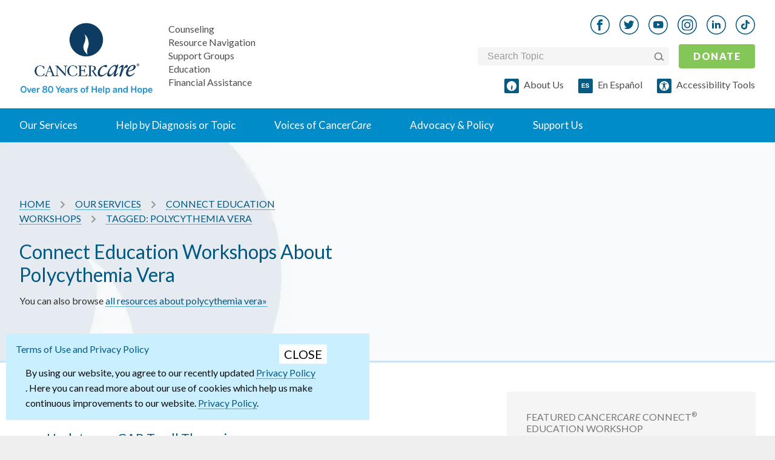

--- FILE ---
content_type: text/html; charset=utf-8
request_url: https://www.cancercare.org/connect_workshops/tagged/polycythemia_vera
body_size: 41111
content:
<!DOCTYPE html><!--[if lt IE 7 ]><html lang=en class="no-js ie6"><![endif]--><!--[if IE 7 ]><html lang=en class="no-js ie7"><![endif]--><!--[if IE 8 ]><html lang=en class="no-js ie8"><![endif]--><!--[if IE 9 ]><html lang=en class="no-js ie9"><![endif]--><!--[if (gte IE 10)|!(IE)]><!--><html lang=en class=no-js><!--<![endif]--><head><style>
		meta.foundation-data-attribute-namespace {
			font-family: false !important;
		}
	</style><meta http-equiv=X-UA-Compatible content="IE=edge"><meta charset=utf-8><script>window.NREUM||(NREUM={});NREUM.info={"beacon":"bam.nr-data.net","errorBeacon":"bam.nr-data.net","licenseKey":"8c3bf57e98","applicationID":"213956","transactionName":"IQ1WEkpYVVwBEBoCXAwMXQVMaE5fFglGCVwSERcSWVA=","queueTime":0,"applicationTime":79,"agent":""}</script><script>(window.NREUM||(NREUM={})).init={ajax:{deny_list:["bam.nr-data.net"]}};(window.NREUM||(NREUM={})).loader_config={licenseKey:"8c3bf57e98",applicationID:"213956",browserID:"213958"};;/*! For license information please see nr-loader-rum-1.302.0.min.js.LICENSE.txt */
(()=>{var e,t,r={122:(e,t,r)=>{"use strict";r.d(t,{a:()=>i});var n=r(944);function i(e,t){try{if(!e||"object"!=typeof e)return(0,n.R)(3);if(!t||"object"!=typeof t)return(0,n.R)(4);const r=Object.create(Object.getPrototypeOf(t),Object.getOwnPropertyDescriptors(t)),a=0===Object.keys(r).length?e:r;for(let o in a)if(void 0!==e[o])try{if(null===e[o]){r[o]=null;continue}Array.isArray(e[o])&&Array.isArray(t[o])?r[o]=Array.from(new Set([...e[o],...t[o]])):"object"==typeof e[o]&&"object"==typeof t[o]?r[o]=i(e[o],t[o]):r[o]=e[o]}catch(e){r[o]||(0,n.R)(1,e)}return r}catch(e){(0,n.R)(2,e)}}},154:(e,t,r)=>{"use strict";r.d(t,{OF:()=>c,RI:()=>i,WN:()=>u,bv:()=>a,gm:()=>o,mw:()=>s,sb:()=>d});var n=r(863);const i="undefined"!=typeof window&&!!window.document,a="undefined"!=typeof WorkerGlobalScope&&("undefined"!=typeof self&&self instanceof WorkerGlobalScope&&self.navigator instanceof WorkerNavigator||"undefined"!=typeof globalThis&&globalThis instanceof WorkerGlobalScope&&globalThis.navigator instanceof WorkerNavigator),o=i?window:"undefined"!=typeof WorkerGlobalScope&&("undefined"!=typeof self&&self instanceof WorkerGlobalScope&&self||"undefined"!=typeof globalThis&&globalThis instanceof WorkerGlobalScope&&globalThis),s=Boolean("hidden"===o?.document?.visibilityState),c=/iPad|iPhone|iPod/.test(o.navigator?.userAgent),d=c&&"undefined"==typeof SharedWorker,u=((()=>{const e=o.navigator?.userAgent?.match(/Firefox[/\s](\d+\.\d+)/);Array.isArray(e)&&e.length>=2&&e[1]})(),Date.now()-(0,n.t)())},163:(e,t,r)=>{"use strict";r.d(t,{j:()=>T});var n=r(384),i=r(741);var a=r(555);r(860).K7.genericEvents;const o="experimental.resources",s="register",c=e=>{if(!e||"string"!=typeof e)return!1;try{document.createDocumentFragment().querySelector(e)}catch{return!1}return!0};var d=r(614),u=r(944),l=r(122);const f="[data-nr-mask]",g=e=>(0,l.a)(e,(()=>{const e={feature_flags:[],experimental:{allow_registered_children:!1,resources:!1},mask_selector:"*",block_selector:"[data-nr-block]",mask_input_options:{color:!1,date:!1,"datetime-local":!1,email:!1,month:!1,number:!1,range:!1,search:!1,tel:!1,text:!1,time:!1,url:!1,week:!1,textarea:!1,select:!1,password:!0}};return{ajax:{deny_list:void 0,block_internal:!0,enabled:!0,autoStart:!0},api:{get allow_registered_children(){return e.feature_flags.includes(s)||e.experimental.allow_registered_children},set allow_registered_children(t){e.experimental.allow_registered_children=t},duplicate_registered_data:!1},distributed_tracing:{enabled:void 0,exclude_newrelic_header:void 0,cors_use_newrelic_header:void 0,cors_use_tracecontext_headers:void 0,allowed_origins:void 0},get feature_flags(){return e.feature_flags},set feature_flags(t){e.feature_flags=t},generic_events:{enabled:!0,autoStart:!0},harvest:{interval:30},jserrors:{enabled:!0,autoStart:!0},logging:{enabled:!0,autoStart:!0},metrics:{enabled:!0,autoStart:!0},obfuscate:void 0,page_action:{enabled:!0},page_view_event:{enabled:!0,autoStart:!0},page_view_timing:{enabled:!0,autoStart:!0},performance:{capture_marks:!1,capture_measures:!1,capture_detail:!0,resources:{get enabled(){return e.feature_flags.includes(o)||e.experimental.resources},set enabled(t){e.experimental.resources=t},asset_types:[],first_party_domains:[],ignore_newrelic:!0}},privacy:{cookies_enabled:!0},proxy:{assets:void 0,beacon:void 0},session:{expiresMs:d.wk,inactiveMs:d.BB},session_replay:{autoStart:!0,enabled:!1,preload:!1,sampling_rate:10,error_sampling_rate:100,collect_fonts:!1,inline_images:!1,fix_stylesheets:!0,mask_all_inputs:!0,get mask_text_selector(){return e.mask_selector},set mask_text_selector(t){c(t)?e.mask_selector="".concat(t,",").concat(f):""===t||null===t?e.mask_selector=f:(0,u.R)(5,t)},get block_class(){return"nr-block"},get ignore_class(){return"nr-ignore"},get mask_text_class(){return"nr-mask"},get block_selector(){return e.block_selector},set block_selector(t){c(t)?e.block_selector+=",".concat(t):""!==t&&(0,u.R)(6,t)},get mask_input_options(){return e.mask_input_options},set mask_input_options(t){t&&"object"==typeof t?e.mask_input_options={...t,password:!0}:(0,u.R)(7,t)}},session_trace:{enabled:!0,autoStart:!0},soft_navigations:{enabled:!0,autoStart:!0},spa:{enabled:!0,autoStart:!0},ssl:void 0,user_actions:{enabled:!0,elementAttributes:["id","className","tagName","type"]}}})());var p=r(154),m=r(324);let h=0;const v={buildEnv:m.F3,distMethod:m.Xs,version:m.xv,originTime:p.WN},b={appMetadata:{},customTransaction:void 0,denyList:void 0,disabled:!1,harvester:void 0,isolatedBacklog:!1,isRecording:!1,loaderType:void 0,maxBytes:3e4,obfuscator:void 0,onerror:void 0,ptid:void 0,releaseIds:{},session:void 0,timeKeeper:void 0,registeredEntities:[],jsAttributesMetadata:{bytes:0},get harvestCount(){return++h}},y=e=>{const t=(0,l.a)(e,b),r=Object.keys(v).reduce((e,t)=>(e[t]={value:v[t],writable:!1,configurable:!0,enumerable:!0},e),{});return Object.defineProperties(t,r)};var _=r(701);const w=e=>{const t=e.startsWith("http");e+="/",r.p=t?e:"https://"+e};var x=r(836),k=r(241);const S={accountID:void 0,trustKey:void 0,agentID:void 0,licenseKey:void 0,applicationID:void 0,xpid:void 0},A=e=>(0,l.a)(e,S),R=new Set;function T(e,t={},r,o){let{init:s,info:c,loader_config:d,runtime:u={},exposed:l=!0}=t;if(!c){const e=(0,n.pV)();s=e.init,c=e.info,d=e.loader_config}e.init=g(s||{}),e.loader_config=A(d||{}),c.jsAttributes??={},p.bv&&(c.jsAttributes.isWorker=!0),e.info=(0,a.D)(c);const f=e.init,m=[c.beacon,c.errorBeacon];R.has(e.agentIdentifier)||(f.proxy.assets&&(w(f.proxy.assets),m.push(f.proxy.assets)),f.proxy.beacon&&m.push(f.proxy.beacon),e.beacons=[...m],function(e){const t=(0,n.pV)();Object.getOwnPropertyNames(i.W.prototype).forEach(r=>{const n=i.W.prototype[r];if("function"!=typeof n||"constructor"===n)return;let a=t[r];e[r]&&!1!==e.exposed&&"micro-agent"!==e.runtime?.loaderType&&(t[r]=(...t)=>{const n=e[r](...t);return a?a(...t):n})})}(e),(0,n.US)("activatedFeatures",_.B),e.runSoftNavOverSpa&&=!0===f.soft_navigations.enabled&&f.feature_flags.includes("soft_nav")),u.denyList=[...f.ajax.deny_list||[],...f.ajax.block_internal?m:[]],u.ptid=e.agentIdentifier,u.loaderType=r,e.runtime=y(u),R.has(e.agentIdentifier)||(e.ee=x.ee.get(e.agentIdentifier),e.exposed=l,(0,k.W)({agentIdentifier:e.agentIdentifier,drained:!!_.B?.[e.agentIdentifier],type:"lifecycle",name:"initialize",feature:void 0,data:e.config})),R.add(e.agentIdentifier)}},234:(e,t,r)=>{"use strict";r.d(t,{W:()=>a});var n=r(836),i=r(687);class a{constructor(e,t){this.agentIdentifier=e,this.ee=n.ee.get(e),this.featureName=t,this.blocked=!1}deregisterDrain(){(0,i.x3)(this.agentIdentifier,this.featureName)}}},241:(e,t,r)=>{"use strict";r.d(t,{W:()=>a});var n=r(154);const i="newrelic";function a(e={}){try{n.gm.dispatchEvent(new CustomEvent(i,{detail:e}))}catch(e){}}},261:(e,t,r)=>{"use strict";r.d(t,{$9:()=>d,BL:()=>s,CH:()=>g,Dl:()=>_,Fw:()=>y,PA:()=>h,Pl:()=>n,Tb:()=>l,U2:()=>a,V1:()=>k,Wb:()=>x,bt:()=>b,cD:()=>v,d3:()=>w,dT:()=>c,eY:()=>p,fF:()=>f,hG:()=>i,k6:()=>o,nb:()=>m,o5:()=>u});const n="api-",i="addPageAction",a="addToTrace",o="addRelease",s="finished",c="interaction",d="log",u="noticeError",l="pauseReplay",f="recordCustomEvent",g="recordReplay",p="register",m="setApplicationVersion",h="setCurrentRouteName",v="setCustomAttribute",b="setErrorHandler",y="setPageViewName",_="setUserId",w="start",x="wrapLogger",k="measure"},289:(e,t,r)=>{"use strict";r.d(t,{GG:()=>a,Qr:()=>s,sB:()=>o});var n=r(878);function i(){return"undefined"==typeof document||"complete"===document.readyState}function a(e,t){if(i())return e();(0,n.sp)("load",e,t)}function o(e){if(i())return e();(0,n.DD)("DOMContentLoaded",e)}function s(e){if(i())return e();(0,n.sp)("popstate",e)}},324:(e,t,r)=>{"use strict";r.d(t,{F3:()=>i,Xs:()=>a,xv:()=>n});const n="1.302.0",i="PROD",a="CDN"},374:(e,t,r)=>{r.nc=(()=>{try{return document?.currentScript?.nonce}catch(e){}return""})()},384:(e,t,r)=>{"use strict";r.d(t,{NT:()=>o,US:()=>u,Zm:()=>s,bQ:()=>d,dV:()=>c,pV:()=>l});var n=r(154),i=r(863),a=r(910);const o={beacon:"bam.nr-data.net",errorBeacon:"bam.nr-data.net"};function s(){return n.gm.NREUM||(n.gm.NREUM={}),void 0===n.gm.newrelic&&(n.gm.newrelic=n.gm.NREUM),n.gm.NREUM}function c(){let e=s();return e.o||(e.o={ST:n.gm.setTimeout,SI:n.gm.setImmediate||n.gm.setInterval,CT:n.gm.clearTimeout,XHR:n.gm.XMLHttpRequest,REQ:n.gm.Request,EV:n.gm.Event,PR:n.gm.Promise,MO:n.gm.MutationObserver,FETCH:n.gm.fetch,WS:n.gm.WebSocket},(0,a.i)(...Object.values(e.o))),e}function d(e,t){let r=s();r.initializedAgents??={},t.initializedAt={ms:(0,i.t)(),date:new Date},r.initializedAgents[e]=t}function u(e,t){s()[e]=t}function l(){return function(){let e=s();const t=e.info||{};e.info={beacon:o.beacon,errorBeacon:o.errorBeacon,...t}}(),function(){let e=s();const t=e.init||{};e.init={...t}}(),c(),function(){let e=s();const t=e.loader_config||{};e.loader_config={...t}}(),s()}},389:(e,t,r)=>{"use strict";function n(e,t=500,r={}){const n=r?.leading||!1;let i;return(...r)=>{n&&void 0===i&&(e.apply(this,r),i=setTimeout(()=>{i=clearTimeout(i)},t)),n||(clearTimeout(i),i=setTimeout(()=>{e.apply(this,r)},t))}}function i(e){let t=!1;return(...r)=>{t||(t=!0,e.apply(this,r))}}r.d(t,{J:()=>i,s:()=>n})},555:(e,t,r)=>{"use strict";r.d(t,{D:()=>s,f:()=>o});var n=r(384),i=r(122);const a={beacon:n.NT.beacon,errorBeacon:n.NT.errorBeacon,licenseKey:void 0,applicationID:void 0,sa:void 0,queueTime:void 0,applicationTime:void 0,ttGuid:void 0,user:void 0,account:void 0,product:void 0,extra:void 0,jsAttributes:{},userAttributes:void 0,atts:void 0,transactionName:void 0,tNamePlain:void 0};function o(e){try{return!!e.licenseKey&&!!e.errorBeacon&&!!e.applicationID}catch(e){return!1}}const s=e=>(0,i.a)(e,a)},566:(e,t,r)=>{"use strict";r.d(t,{LA:()=>s,bz:()=>o});var n=r(154);const i="xxxxxxxx-xxxx-4xxx-yxxx-xxxxxxxxxxxx";function a(e,t){return e?15&e[t]:16*Math.random()|0}function o(){const e=n.gm?.crypto||n.gm?.msCrypto;let t,r=0;return e&&e.getRandomValues&&(t=e.getRandomValues(new Uint8Array(30))),i.split("").map(e=>"x"===e?a(t,r++).toString(16):"y"===e?(3&a()|8).toString(16):e).join("")}function s(e){const t=n.gm?.crypto||n.gm?.msCrypto;let r,i=0;t&&t.getRandomValues&&(r=t.getRandomValues(new Uint8Array(e)));const o=[];for(var s=0;s<e;s++)o.push(a(r,i++).toString(16));return o.join("")}},606:(e,t,r)=>{"use strict";r.d(t,{i:()=>a});var n=r(908);a.on=o;var i=a.handlers={};function a(e,t,r,a){o(a||n.d,i,e,t,r)}function o(e,t,r,i,a){a||(a="feature"),e||(e=n.d);var o=t[a]=t[a]||{};(o[r]=o[r]||[]).push([e,i])}},607:(e,t,r)=>{"use strict";r.d(t,{W:()=>n});const n=(0,r(566).bz)()},614:(e,t,r)=>{"use strict";r.d(t,{BB:()=>o,H3:()=>n,g:()=>d,iL:()=>c,tS:()=>s,uh:()=>i,wk:()=>a});const n="NRBA",i="SESSION",a=144e5,o=18e5,s={STARTED:"session-started",PAUSE:"session-pause",RESET:"session-reset",RESUME:"session-resume",UPDATE:"session-update"},c={SAME_TAB:"same-tab",CROSS_TAB:"cross-tab"},d={OFF:0,FULL:1,ERROR:2}},630:(e,t,r)=>{"use strict";r.d(t,{T:()=>n});const n=r(860).K7.pageViewEvent},646:(e,t,r)=>{"use strict";r.d(t,{y:()=>n});class n{constructor(e){this.contextId=e}}},687:(e,t,r)=>{"use strict";r.d(t,{Ak:()=>d,Ze:()=>f,x3:()=>u});var n=r(241),i=r(836),a=r(606),o=r(860),s=r(646);const c={};function d(e,t){const r={staged:!1,priority:o.P3[t]||0};l(e),c[e].get(t)||c[e].set(t,r)}function u(e,t){e&&c[e]&&(c[e].get(t)&&c[e].delete(t),p(e,t,!1),c[e].size&&g(e))}function l(e){if(!e)throw new Error("agentIdentifier required");c[e]||(c[e]=new Map)}function f(e="",t="feature",r=!1){if(l(e),!e||!c[e].get(t)||r)return p(e,t);c[e].get(t).staged=!0,g(e)}function g(e){const t=Array.from(c[e]);t.every(([e,t])=>t.staged)&&(t.sort((e,t)=>e[1].priority-t[1].priority),t.forEach(([t])=>{c[e].delete(t),p(e,t)}))}function p(e,t,r=!0){const o=e?i.ee.get(e):i.ee,c=a.i.handlers;if(!o.aborted&&o.backlog&&c){if((0,n.W)({agentIdentifier:e,type:"lifecycle",name:"drain",feature:t}),r){const e=o.backlog[t],r=c[t];if(r){for(let t=0;e&&t<e.length;++t)m(e[t],r);Object.entries(r).forEach(([e,t])=>{Object.values(t||{}).forEach(t=>{t[0]?.on&&t[0]?.context()instanceof s.y&&t[0].on(e,t[1])})})}}o.isolatedBacklog||delete c[t],o.backlog[t]=null,o.emit("drain-"+t,[])}}function m(e,t){var r=e[1];Object.values(t[r]||{}).forEach(t=>{var r=e[0];if(t[0]===r){var n=t[1],i=e[3],a=e[2];n.apply(i,a)}})}},699:(e,t,r)=>{"use strict";r.d(t,{It:()=>a,KC:()=>s,No:()=>i,qh:()=>o});var n=r(860);const i=16e3,a=1e6,o="SESSION_ERROR",s={[n.K7.logging]:!0,[n.K7.genericEvents]:!1,[n.K7.jserrors]:!1,[n.K7.ajax]:!1}},701:(e,t,r)=>{"use strict";r.d(t,{B:()=>a,t:()=>o});var n=r(241);const i=new Set,a={};function o(e,t){const r=t.agentIdentifier;a[r]??={},e&&"object"==typeof e&&(i.has(r)||(t.ee.emit("rumresp",[e]),a[r]=e,i.add(r),(0,n.W)({agentIdentifier:r,loaded:!0,drained:!0,type:"lifecycle",name:"load",feature:void 0,data:e})))}},741:(e,t,r)=>{"use strict";r.d(t,{W:()=>a});var n=r(944),i=r(261);class a{#e(e,...t){if(this[e]!==a.prototype[e])return this[e](...t);(0,n.R)(35,e)}addPageAction(e,t){return this.#e(i.hG,e,t)}register(e){return this.#e(i.eY,e)}recordCustomEvent(e,t){return this.#e(i.fF,e,t)}setPageViewName(e,t){return this.#e(i.Fw,e,t)}setCustomAttribute(e,t,r){return this.#e(i.cD,e,t,r)}noticeError(e,t){return this.#e(i.o5,e,t)}setUserId(e){return this.#e(i.Dl,e)}setApplicationVersion(e){return this.#e(i.nb,e)}setErrorHandler(e){return this.#e(i.bt,e)}addRelease(e,t){return this.#e(i.k6,e,t)}log(e,t){return this.#e(i.$9,e,t)}start(){return this.#e(i.d3)}finished(e){return this.#e(i.BL,e)}recordReplay(){return this.#e(i.CH)}pauseReplay(){return this.#e(i.Tb)}addToTrace(e){return this.#e(i.U2,e)}setCurrentRouteName(e){return this.#e(i.PA,e)}interaction(e){return this.#e(i.dT,e)}wrapLogger(e,t,r){return this.#e(i.Wb,e,t,r)}measure(e,t){return this.#e(i.V1,e,t)}}},773:(e,t,r)=>{"use strict";r.d(t,{z_:()=>a,XG:()=>s,TZ:()=>n,rs:()=>i,xV:()=>o});r(154),r(566),r(384);const n=r(860).K7.metrics,i="sm",a="cm",o="storeSupportabilityMetrics",s="storeEventMetrics"},782:(e,t,r)=>{"use strict";r.d(t,{T:()=>n});const n=r(860).K7.pageViewTiming},836:(e,t,r)=>{"use strict";r.d(t,{P:()=>s,ee:()=>c});var n=r(384),i=r(990),a=r(646),o=r(607);const s="nr@context:".concat(o.W),c=function e(t,r){var n={},o={},u={},l=!1;try{l=16===r.length&&d.initializedAgents?.[r]?.runtime.isolatedBacklog}catch(e){}var f={on:p,addEventListener:p,removeEventListener:function(e,t){var r=n[e];if(!r)return;for(var i=0;i<r.length;i++)r[i]===t&&r.splice(i,1)},emit:function(e,r,n,i,a){!1!==a&&(a=!0);if(c.aborted&&!i)return;t&&a&&t.emit(e,r,n);var s=g(n);m(e).forEach(e=>{e.apply(s,r)});var d=v()[o[e]];d&&d.push([f,e,r,s]);return s},get:h,listeners:m,context:g,buffer:function(e,t){const r=v();if(t=t||"feature",f.aborted)return;Object.entries(e||{}).forEach(([e,n])=>{o[n]=t,t in r||(r[t]=[])})},abort:function(){f._aborted=!0,Object.keys(f.backlog).forEach(e=>{delete f.backlog[e]})},isBuffering:function(e){return!!v()[o[e]]},debugId:r,backlog:l?{}:t&&"object"==typeof t.backlog?t.backlog:{},isolatedBacklog:l};return Object.defineProperty(f,"aborted",{get:()=>{let e=f._aborted||!1;return e||(t&&(e=t.aborted),e)}}),f;function g(e){return e&&e instanceof a.y?e:e?(0,i.I)(e,s,()=>new a.y(s)):new a.y(s)}function p(e,t){n[e]=m(e).concat(t)}function m(e){return n[e]||[]}function h(t){return u[t]=u[t]||e(f,t)}function v(){return f.backlog}}(void 0,"globalEE"),d=(0,n.Zm)();d.ee||(d.ee=c)},843:(e,t,r)=>{"use strict";r.d(t,{u:()=>i});var n=r(878);function i(e,t=!1,r,i){(0,n.DD)("visibilitychange",function(){if(t)return void("hidden"===document.visibilityState&&e());e(document.visibilityState)},r,i)}},860:(e,t,r)=>{"use strict";r.d(t,{$J:()=>u,K7:()=>c,P3:()=>d,XX:()=>i,Yy:()=>s,df:()=>a,qY:()=>n,v4:()=>o});const n="events",i="jserrors",a="browser/blobs",o="rum",s="browser/logs",c={ajax:"ajax",genericEvents:"generic_events",jserrors:i,logging:"logging",metrics:"metrics",pageAction:"page_action",pageViewEvent:"page_view_event",pageViewTiming:"page_view_timing",sessionReplay:"session_replay",sessionTrace:"session_trace",softNav:"soft_navigations",spa:"spa"},d={[c.pageViewEvent]:1,[c.pageViewTiming]:2,[c.metrics]:3,[c.jserrors]:4,[c.spa]:5,[c.ajax]:6,[c.sessionTrace]:7,[c.softNav]:8,[c.sessionReplay]:9,[c.logging]:10,[c.genericEvents]:11},u={[c.pageViewEvent]:o,[c.pageViewTiming]:n,[c.ajax]:n,[c.spa]:n,[c.softNav]:n,[c.metrics]:i,[c.jserrors]:i,[c.sessionTrace]:a,[c.sessionReplay]:a,[c.logging]:s,[c.genericEvents]:"ins"}},863:(e,t,r)=>{"use strict";function n(){return Math.floor(performance.now())}r.d(t,{t:()=>n})},878:(e,t,r)=>{"use strict";function n(e,t){return{capture:e,passive:!1,signal:t}}function i(e,t,r=!1,i){window.addEventListener(e,t,n(r,i))}function a(e,t,r=!1,i){document.addEventListener(e,t,n(r,i))}r.d(t,{DD:()=>a,jT:()=>n,sp:()=>i})},908:(e,t,r)=>{"use strict";r.d(t,{d:()=>n,p:()=>i});var n=r(836).ee.get("handle");function i(e,t,r,i,a){a?(a.buffer([e],i),a.emit(e,t,r)):(n.buffer([e],i),n.emit(e,t,r))}},910:(e,t,r)=>{"use strict";r.d(t,{i:()=>a});var n=r(944);const i=new Map;function a(...e){return e.every(e=>{if(i.has(e))return i.get(e);const t="function"==typeof e&&e.toString().includes("[native code]");return t||(0,n.R)(64,e?.name||e?.toString()),i.set(e,t),t})}},944:(e,t,r)=>{"use strict";r.d(t,{R:()=>i});var n=r(241);function i(e,t){"function"==typeof console.debug&&(console.debug("New Relic Warning: https://github.com/newrelic/newrelic-browser-agent/blob/main/docs/warning-codes.md#".concat(e),t),(0,n.W)({agentIdentifier:null,drained:null,type:"data",name:"warn",feature:"warn",data:{code:e,secondary:t}}))}},990:(e,t,r)=>{"use strict";r.d(t,{I:()=>i});var n=Object.prototype.hasOwnProperty;function i(e,t,r){if(n.call(e,t))return e[t];var i=r();if(Object.defineProperty&&Object.keys)try{return Object.defineProperty(e,t,{value:i,writable:!0,enumerable:!1}),i}catch(e){}return e[t]=i,i}}},n={};function i(e){var t=n[e];if(void 0!==t)return t.exports;var a=n[e]={exports:{}};return r[e](a,a.exports,i),a.exports}i.m=r,i.d=(e,t)=>{for(var r in t)i.o(t,r)&&!i.o(e,r)&&Object.defineProperty(e,r,{enumerable:!0,get:t[r]})},i.f={},i.e=e=>Promise.all(Object.keys(i.f).reduce((t,r)=>(i.f[r](e,t),t),[])),i.u=e=>"nr-rum-1.302.0.min.js",i.o=(e,t)=>Object.prototype.hasOwnProperty.call(e,t),e={},t="NRBA-1.302.0.PROD:",i.l=(r,n,a,o)=>{if(e[r])e[r].push(n);else{var s,c;if(void 0!==a)for(var d=document.getElementsByTagName("script"),u=0;u<d.length;u++){var l=d[u];if(l.getAttribute("src")==r||l.getAttribute("data-webpack")==t+a){s=l;break}}if(!s){c=!0;var f={296:"sha512-wOb3n9Oo7XFlPj8/eeDjhAZxpAcaDdsBkC//L8axozi0po4wdPEJ2ECVlu9KEBVFgfQVL0TCY6kPzr0KcVfkBQ=="};(s=document.createElement("script")).charset="utf-8",i.nc&&s.setAttribute("nonce",i.nc),s.setAttribute("data-webpack",t+a),s.src=r,0!==s.src.indexOf(window.location.origin+"/")&&(s.crossOrigin="anonymous"),f[o]&&(s.integrity=f[o])}e[r]=[n];var g=(t,n)=>{s.onerror=s.onload=null,clearTimeout(p);var i=e[r];if(delete e[r],s.parentNode&&s.parentNode.removeChild(s),i&&i.forEach(e=>e(n)),t)return t(n)},p=setTimeout(g.bind(null,void 0,{type:"timeout",target:s}),12e4);s.onerror=g.bind(null,s.onerror),s.onload=g.bind(null,s.onload),c&&document.head.appendChild(s)}},i.r=e=>{"undefined"!=typeof Symbol&&Symbol.toStringTag&&Object.defineProperty(e,Symbol.toStringTag,{value:"Module"}),Object.defineProperty(e,"__esModule",{value:!0})},i.p="https://js-agent.newrelic.com/",(()=>{var e={374:0,840:0};i.f.j=(t,r)=>{var n=i.o(e,t)?e[t]:void 0;if(0!==n)if(n)r.push(n[2]);else{var a=new Promise((r,i)=>n=e[t]=[r,i]);r.push(n[2]=a);var o=i.p+i.u(t),s=new Error;i.l(o,r=>{if(i.o(e,t)&&(0!==(n=e[t])&&(e[t]=void 0),n)){var a=r&&("load"===r.type?"missing":r.type),o=r&&r.target&&r.target.src;s.message="Loading chunk "+t+" failed.\n("+a+": "+o+")",s.name="ChunkLoadError",s.type=a,s.request=o,n[1](s)}},"chunk-"+t,t)}};var t=(t,r)=>{var n,a,[o,s,c]=r,d=0;if(o.some(t=>0!==e[t])){for(n in s)i.o(s,n)&&(i.m[n]=s[n]);if(c)c(i)}for(t&&t(r);d<o.length;d++)a=o[d],i.o(e,a)&&e[a]&&e[a][0](),e[a]=0},r=self["webpackChunk:NRBA-1.302.0.PROD"]=self["webpackChunk:NRBA-1.302.0.PROD"]||[];r.forEach(t.bind(null,0)),r.push=t.bind(null,r.push.bind(r))})(),(()=>{"use strict";i(374);var e=i(566),t=i(741);class r extends t.W{agentIdentifier=(0,e.LA)(16)}var n=i(860);const a=Object.values(n.K7);var o=i(163);var s=i(908),c=i(863),d=i(261),u=i(241),l=i(944),f=i(701),g=i(773);function p(e,t,i,a){const o=a||i;!o||o[e]&&o[e]!==r.prototype[e]||(o[e]=function(){(0,s.p)(g.xV,["API/"+e+"/called"],void 0,n.K7.metrics,i.ee),(0,u.W)({agentIdentifier:i.agentIdentifier,drained:!!f.B?.[i.agentIdentifier],type:"data",name:"api",feature:d.Pl+e,data:{}});try{return t.apply(this,arguments)}catch(e){(0,l.R)(23,e)}})}function m(e,t,r,n,i){const a=e.info;null===r?delete a.jsAttributes[t]:a.jsAttributes[t]=r,(i||null===r)&&(0,s.p)(d.Pl+n,[(0,c.t)(),t,r],void 0,"session",e.ee)}var h=i(687),v=i(234),b=i(289),y=i(154),_=i(384);const w=e=>y.RI&&!0===e?.privacy.cookies_enabled;function x(e){return!!(0,_.dV)().o.MO&&w(e)&&!0===e?.session_trace.enabled}var k=i(389),S=i(699);class A extends v.W{constructor(e,t){super(e.agentIdentifier,t),this.agentRef=e,this.abortHandler=void 0,this.featAggregate=void 0,this.onAggregateImported=void 0,this.deferred=Promise.resolve(),!1===e.init[this.featureName].autoStart?this.deferred=new Promise((t,r)=>{this.ee.on("manual-start-all",(0,k.J)(()=>{(0,h.Ak)(e.agentIdentifier,this.featureName),t()}))}):(0,h.Ak)(e.agentIdentifier,t)}importAggregator(e,t,r={}){if(this.featAggregate)return;let n;this.onAggregateImported=new Promise(e=>{n=e});const a=async()=>{let a;await this.deferred;try{if(w(e.init)){const{setupAgentSession:t}=await i.e(296).then(i.bind(i,305));a=t(e)}}catch(e){(0,l.R)(20,e),this.ee.emit("internal-error",[e]),(0,s.p)(S.qh,[e],void 0,this.featureName,this.ee)}try{if(!this.#t(this.featureName,a,e.init))return(0,h.Ze)(this.agentIdentifier,this.featureName),void n(!1);const{Aggregate:i}=await t();this.featAggregate=new i(e,r),e.runtime.harvester.initializedAggregates.push(this.featAggregate),n(!0)}catch(e){(0,l.R)(34,e),this.abortHandler?.(),(0,h.Ze)(this.agentIdentifier,this.featureName,!0),n(!1),this.ee&&this.ee.abort()}};y.RI?(0,b.GG)(()=>a(),!0):a()}#t(e,t,r){if(this.blocked)return!1;switch(e){case n.K7.sessionReplay:return x(r)&&!!t;case n.K7.sessionTrace:return!!t;default:return!0}}}var R=i(630),T=i(614);class E extends A{static featureName=R.T;constructor(e){var t;super(e,R.T),this.setupInspectionEvents(e.agentIdentifier),t=e,p(d.Fw,function(e,r){"string"==typeof e&&("/"!==e.charAt(0)&&(e="/"+e),t.runtime.customTransaction=(r||"http://custom.transaction")+e,(0,s.p)(d.Pl+d.Fw,[(0,c.t)()],void 0,void 0,t.ee))},t),this.ee.on("api-send-rum",(e,t)=>(0,s.p)("send-rum",[e,t],void 0,this.featureName,this.ee)),this.importAggregator(e,()=>i.e(296).then(i.bind(i,108)))}setupInspectionEvents(e){const t=(t,r)=>{t&&(0,u.W)({agentIdentifier:e,timeStamp:t.timeStamp,loaded:"complete"===t.target.readyState,type:"window",name:r,data:t.target.location+""})};(0,b.sB)(e=>{t(e,"DOMContentLoaded")}),(0,b.GG)(e=>{t(e,"load")}),(0,b.Qr)(e=>{t(e,"navigate")}),this.ee.on(T.tS.UPDATE,(t,r)=>{(0,u.W)({agentIdentifier:e,type:"lifecycle",name:"session",data:r})})}}var N=i(843),j=i(878),I=i(782);class O extends A{static featureName=I.T;constructor(e){super(e,I.T),y.RI&&((0,N.u)(()=>(0,s.p)("docHidden",[(0,c.t)()],void 0,I.T,this.ee),!0),(0,j.sp)("pagehide",()=>(0,s.p)("winPagehide",[(0,c.t)()],void 0,I.T,this.ee)),this.importAggregator(e,()=>i.e(296).then(i.bind(i,350))))}}class P extends A{static featureName=g.TZ;constructor(e){super(e,g.TZ),y.RI&&document.addEventListener("securitypolicyviolation",e=>{(0,s.p)(g.xV,["Generic/CSPViolation/Detected"],void 0,this.featureName,this.ee)}),this.importAggregator(e,()=>i.e(296).then(i.bind(i,623)))}}new class extends r{constructor(e){var t;(super(),y.gm)?(this.features={},(0,_.bQ)(this.agentIdentifier,this),this.desiredFeatures=new Set(e.features||[]),this.desiredFeatures.add(E),this.runSoftNavOverSpa=[...this.desiredFeatures].some(e=>e.featureName===n.K7.softNav),(0,o.j)(this,e,e.loaderType||"agent"),t=this,p(d.cD,function(e,r,n=!1){if("string"==typeof e){if(["string","number","boolean"].includes(typeof r)||null===r)return m(t,e,r,d.cD,n);(0,l.R)(40,typeof r)}else(0,l.R)(39,typeof e)},t),function(e){p(d.Dl,function(t){if("string"==typeof t||null===t)return m(e,"enduser.id",t,d.Dl,!0);(0,l.R)(41,typeof t)},e)}(this),function(e){p(d.nb,function(t){if("string"==typeof t||null===t)return m(e,"application.version",t,d.nb,!1);(0,l.R)(42,typeof t)},e)}(this),function(e){p(d.d3,function(){e.ee.emit("manual-start-all")},e)}(this),this.run()):(0,l.R)(21)}get config(){return{info:this.info,init:this.init,loader_config:this.loader_config,runtime:this.runtime}}get api(){return this}run(){try{const e=function(e){const t={};return a.forEach(r=>{t[r]=!!e[r]?.enabled}),t}(this.init),t=[...this.desiredFeatures];t.sort((e,t)=>n.P3[e.featureName]-n.P3[t.featureName]),t.forEach(t=>{if(!e[t.featureName]&&t.featureName!==n.K7.pageViewEvent)return;if(this.runSoftNavOverSpa&&t.featureName===n.K7.spa)return;if(!this.runSoftNavOverSpa&&t.featureName===n.K7.softNav)return;const r=function(e){switch(e){case n.K7.ajax:return[n.K7.jserrors];case n.K7.sessionTrace:return[n.K7.ajax,n.K7.pageViewEvent];case n.K7.sessionReplay:return[n.K7.sessionTrace];case n.K7.pageViewTiming:return[n.K7.pageViewEvent];default:return[]}}(t.featureName).filter(e=>!(e in this.features));r.length>0&&(0,l.R)(36,{targetFeature:t.featureName,missingDependencies:r}),this.features[t.featureName]=new t(this)})}catch(e){(0,l.R)(22,e);for(const e in this.features)this.features[e].abortHandler?.();const t=(0,_.Zm)();delete t.initializedAgents[this.agentIdentifier]?.features,delete this.sharedAggregator;return t.ee.get(this.agentIdentifier).abort(),!1}}}({features:[E,O,P],loaderType:"lite"})})()})();</script><title>Connect Education Workshops tagged &#39;Polycythemia Vera&#39;</title><meta name=keywords content=""><meta name=description content="CancerCare is a national nonprofit organization providing free, professional support services for anyone affected by cancer."><meta name=viewport content="initial-scale=1.0, width=device-width"><link href="https://www.cancercare.org/connect_workshops/tagged/polycythemia_vera" rel=canonical /><meta name="twitter:card" content=summary><meta name="twitter:site" content="@cancercare"><meta name="twitter:title" content="Connect Education Workshops tagged &#39;Polycythemia Vera&#39;"><meta name="twitter:description" content="CancerCare is a national nonprofit organization providing free, professional support services for anyone affected by cancer."><meta name="twitter:image" content="https://media.cancercare.org/photo-library/original/cclogo.jpg"><meta property="og:title" content="Connect Education Workshops tagged &#39;Polycythemia Vera&#39;"><meta property="og:type" content=article><meta property="og:url" content="http://www.cancercare.org/connect_workshops/tagged/polycythemia_vera"><meta property="og:image" content="https://media.cancercare.org/photo-library/original/cclogo.jpg"><meta property="og:description" content="CancerCare is a national nonprofit organization providing free, professional support services for anyone affected by cancer."><meta property="og:site_name" content=CancerCare><meta property="og:tag" content=""><script>
			!function(f,b,e,v,n,t,s)
			{if(f.fbq)return;n=f.fbq=function(){n.callMethod?
				n.callMethod.apply(n,arguments):n.queue.push(arguments)};
				if(!f._fbq)f._fbq=n;n.push=n;n.loaded=!0;n.version='2.0';
				n.queue=[];t=b.createElement(e);t.async=!0;
				t.src=v;s=b.getElementsByTagName(e)[0];
				s.parentNode.insertBefore(t,s)}(window, document,'script',
				'https://connect.facebook.net/en_US/fbevents.js');
			fbq('init', '1647021628884989');
			fbq('track', 'PageView');
		</script><noscript><img height=1 width=1 style="display:none" alt="Meta facebook tracking pixel" src="https://www.facebook.com/tr?id=1647021628884989&ev=PageView&noscript=1"/></noscript><script>
		document.addEventListener('DOMContentLoaded', function() {
		const observer = new MutationObserver(function(mutations) {
			mutations.forEach(function(mutation) {
				if (mutation.addedNodes.length) {
					mutation.addedNodes.forEach(function(node) {
						if (node.classList && node.classList.contains('video_wrap')) {
							console.log('Video wrapper added by:', new Error().stack);
						}
					});
				}
			});
		});

		observer.observe(document.body, {
			childList: true,
			subtree: true
			});
		});
	</script><!--[if lt IE 9]><script src="//cdnjs.cloudflare.com/ajax/libs/html5shiv/3.6.2/html5shiv.js"></script><script src="//s3.amazonaws.com/nwapi/nwmatcher/nwmatcher-1.2.5-min.js"></script><script src="//html5base.googlecode.com/svn-history/r38/trunk/js/selectivizr-1.0.3b.js"></script><script src="//cdnjs.cloudflare.com/ajax/libs/respond.js/1.1.0/respond.min.js"></script><link rel=stylesheet href="//cdn.curator.io/1.3/css/curator.css"/><link rel=stylesheet href="http://d0e854af902342a74add-2a222f0ef295a616407cf111989bf757.r3.cf5.rackcdn.com/nomedia.css"/><style>
		.upgrade-ie {
			width: 100%;
			background-color: LightGray;
			text-align: center;
			padding: 20px;
		}
	</style><![endif]--><link rel=sitemap type="application/xml" title=Sitemap href="/sitemap.xml.gz"><link rel=preconnect href="https://api.reciteme.com"><meta name=csrf-param content=authenticity_token /><meta name=csrf-token content=YhLI8hy_KmMj9nqrrh98Xizt9thz9TePhmdfHQWNKzq4pOECYQ0pCtOFT-bwUw-IEQpFF2UbH6OTTUSYW8SuGQ /><link rel=alternate type="application/rss+xml" title="All General-Interest Connect Education Workshops" href="/connect_workshops/podcast/general"/><link rel=alternate type="application/rss+xml" title="Connect Education Workshops About Polycythemia Vera" href="http://www.cancercare.org/connect_workshops/podcast/polycythemia_vera"/><link rel=stylesheet href="https://www.cancercare.org/webpack/print-5990fcaddcbc33b34c06.css" media=print /><link rel=preload href="//fonts.googleapis.com/css?family=Lato:300,300italic,400,400italic,900,900italic&amp;display=swap" media=all as=style onload="this.rel=&quot;stylesheet&quot;"/><link rel=stylesheet href="https://www.cancercare.org/webpack/application_stylesheets-5990fcaddcbc33b34c06.css" media=print /><script>(function(w,d,s,l,i){w[l]=w[l]||[];w[l].push({'gtm.start':
    new Date().getTime(),event:'gtm.js'});var f=d.getElementsByTagName(s)[0],
    j=d.createElement(s),dl=l!='dataLayer'?'&l='+l:'';j.async=true;j.src=
    'https://www.googletagmanager.com/gtm.js?id='+i+dl;f.parentNode.insertBefore(j,f);
    })(window,document,'script','dataLayer','GTM-TLFQQ7C');</script></head><body class=connect_workshops><style media=screen>
    body, html {
        font-size: 100%;
    }

    .noncritical-style {
        opacity: 0;
        transition: opacity 1s;
    }

    *, *:before, *:after {
        box-sizing: inherit;
    }

    *, *:before, *:after {
        -webkit-box-sizing: border-box;
        -moz-box-sizing: border-box;
        box-sizing: border-box;
    }

    a {
        text-decoration: none;
    }

    h1, h2, h3, h4, h5, h6 {
        /*color: #555555;*/
        font-family: "Lato", Helvetica, Roboto, Arial, sans-serif;
        font-style: normal;
        font-weight: normal;
        line-height: 1.4;
        margin-bottom: 0.5rem;
        margin-top: 0.2rem;
        text-rendering: optimizeLegibility;
    }

    h3 {
        font-weight: 700
    }

    sup {
        top: -0.5em;
    }

    h2 {
        color: #005984;
    }

    h2 {
        font-size: 1.375rem;
    }

    body {
        background: #efefef;
        color: #333333;
        cursor: auto;
        font-family: "Lato", Helvetica, Roboto, Arial, sans-serif;
        font-style: normal;
        font-weight: normal;
        line-height: 133%;
        margin: 0;
        padding: 0;
        position: relative;
    }

    html, body {
        height: 100%;
    }

    body #site_header, body #content, body #site_footer {
        box-shadow: 0 0 2px rgba(0, 0, 0, 0.25);
    }

    #site_header .mobile_toggle-mobile_donate-wrapper {
        display: flex;
        flex: 0;
        align-items: center;
        justify-content: flex-end;
    }

    #site_header a {
        border: none;
    }

    .site_search .site_search_box {
        margin-bottom: 0;
    }

    /*#content {*/
    /*	margin: 0 auto;*/
    /*	max-width: 87.5rem;*/
    /*	width: 100%;*/
    /*	padding-left: 16px;*/
    /*	padding-right: 16px;*/
    /*	float: none;*/
    /*	position: relative;*/
    /*}*/

    article.content {
        background: #fff;
    }

    #site_header {
        background: #FFFFFF;
        position: relative;
        z-index: 1000;
        display: flex;
        flex-direction: column;
        width: 100%;
        padding-left: 24px;
        padding-right: 24px;
    }

    p {
        line-height: 24px;
    }

    #site_header .mobile-logo-nav-wrapper {
        display: flex;
        width: 100%;
        justify-content: space-between;
        align-items: center;
    }

    .homepage article.content .main_content {
        padding-top: 0;
        margin-top: 0;
    }

    article.content .main_content {
        /*margin-top: 1.875rem;*/
        /*margin-bottom: 1.875rem;*/
        padding-left: 0;
        padding-right: 0;
        width: 100%;
        float: left;
    }

    @media only screen and (min-width: 1441px) {
        article.content .main_content {
            padding-left: 1.875rem;
            padding-right: 1.875rem;
            width: 100%;
            float: left;
            /*margin-top: 2.5rem;*/
            /*margin-bottom: 2.5rem;*/
        }
    }

    @media only screen and (min-width: 641px) {
        .homepage #slideshow .slide {
            /*height: 40vh;*/
        }

        .homepage #slideshow .slick-dots li {
            margin: 0 8px;
            height: 1.5rem;
            width: 1.5rem;
        }

        .homepage #slideshow .slick-dots {
            list-style-type: none;
            position: absolute;
        }

        /*.homepage .intro h2 {*/
        /*	max-width: 60%;*/
        /*	margin: 0 auto 2.5rem;*/
        /*}*/
        h2 {
            font-size: 1.625rem;
        }
    }

    @media only screen and (max-width: 1025px) and (min-width: 769px) {
        #site_header hgroup .logo a {
            display: block;
            width: 6.8125rem;
            height: 3.5rem;
            background-image: url(https://www.cancercare.org/images/logo-mobile-2x.png);
            background-repeat: no-repeat;
            background-size: 100%;
            margin: 0 auto;
            margin-top: .75rem;
        }

        #site_header #donate_mobile {
            -webkit-appearance: none;
            -moz-appearance: none;
            border-radius: 0;
            border-style: solid;
            border-width: 0;
            cursor: pointer;
            font-family: "Lato", Helvetica, Roboto, Arial, sans-serif;
            font-weight: normal;
            /*line-height: normal;*/
            margin: 0 0 1.25rem;
            position: relative;
            text-align: center;
            text-decoration: none;
            display: inline-block;
            /*padding: 0.625rem 1.25rem 0.6875rem 1.25rem;*/
            /*font-size: 0.6875rem;*/
            background-color: #85c659;
            border-color: #68ab3b;
            color: #FFFFFF;
            border-radius: 2px;
            transition: background-color 300ms ease-out;
            text-shadow: 0 1px 1px rgba(0, 0, 0, 0.35);
            letter-spacing: 0.09375rem;
            text-transform: uppercase;
            position: absolute;
            top: 1.5rem;
            right: 1.875rem;
        }
    }

    .homepage .slick-initialized {
        visibility: visible;
        opacity: 1;
    }

    .slick-slider {
        box-sizing: border-box;
        -moz-box-sizing: border-box;
        -webkit-touch-callout: none;
        -webkit-user-select: none;
        -moz-user-select: none;
        -ms-user-select: none;
        user-select: none;
        -ms-touch-action: pan-y;
        touch-action: pan-y;
        -webkit-tap-highlight-color: transparent;
    }

    .slick-list, .slick-slider {
        position: relative;
        display: block;
    }

    .homepage .slides {
        visibility: hidden;
        opacity: 0;
        transition: opacity 1s ease-in;
        height: 100%;
    }

    .homepage #slideshow .slide {
        position: relative;
        background-position: center center;
        background-size: cover;
        height: 100%;
    }

    .slick-initialized .slick-slide {
        display: block;
    }

    .slick-slide {
        float: left;
        height: 100%;
        min-height: 1px;
        display: none;
    }

    .homepage #slideshow .slick-dots {
        list-style-type: none;
        margin: 0;
        padding: 0;
    }

    .homepage #slideshow .slide {
        position: relative;
        background-position: 50%;
        background-size: cover;
    }

    .homepage #slideshow .slide > a {
        position: absolute;
        top: 0;
        right: 0;
        bottom: 0;
        left: 0;
    }

    .homepage #slideshow .slide .content {
        padding: 0 1.875rem;
        position: absolute;
        top: 50%;
        -webkit-transform: translateY(-50%);
        transform: translateY(-50%);
    }

    .homepage #slideshow .slide .content.align_left {
        left: 0;
        text-align: left;
    }

    .homepage #slideshow {
        margin: 0 -1.875rem;
        max-width: none;
        width: auto;
        position: relative;
        margin-bottom: 2.5rem;
        background: #efefef;
        overflow: hidden;
    }

    .slick-slider {
        box-sizing: border-box;
        -moz-box-sizing: border-box;
        -webkit-touch-callout: none;
        -webkit-user-select: none;
        -moz-user-select: none;
        -ms-user-select: none;
        user-select: none;
        -ms-touch-action: pan-y;
        touch-action: pan-y;
        -webkit-tap-highlight-color: transparent;
    }

    .slick-list, .slick-slider {
        position: relative;
        display: block;
    }

    .slick-list {
        overflow: hidden;
        margin: 0;
        padding: 0;
        height: 100%;
    }

    .slick-track {
        position: relative;
        left: 0;
        top: 0;
        display: block;
        height: 100%;
    }

    .slick-slider .slick-list, .slick-slider .slick-track {
        -webkit-transform: translateZ(0);
        transform: translateZ(0);
    }

    .homepage .slick-initialized {
        visibility: visible;
        opacity: 1;
    }

    label {
        color: #4d4d4d;
        cursor: pointer;
        display: block;
        font-size: 1rem;
        font-weight: 400;
        line-height: 1.5;
        margin-bottom: 0;
    }

    .site_search label {
        position: static;
        overflow: hidden;
        padding: 0;
        margin: -1px 0 0 -1px;
        height: 1px;
        width: 1px;
        background: transparent;
        display: inline-block;
    }

    .social_nav {
        line-height: 0;
    }

    .social_nav a {
        display: inline-block;
        background: white;
    }

    .banner #breadcrumb img {
        vertical-align: middle;
    }

    @media only screen and (max-width: 1024px) {
        #site_header {
            background-color: #FFFFFF;
            align-items: center;
            padding-bottom: 24px;
            padding-top: 24px;
        }
    }

    @media only screen and (min-width: 1025px) {
        #site_header {
            padding-left: 32px;
            padding-right: 32px;
        }

        .homepage #slideshow {
            height: 580px;
        }

        body:not(.homepage) header.banner {
            margin-bottom: 48px;
        }
    }

    @media only screen and (min-width: 1025px) {
        #site_header {
            background: #FFFFFF;
            height: auto;
            padding-left: 0;
            padding-right: 0;
        }

        #site_header hgroup .logo {
            margin-bottom: 1.875rem;
        }

        .logo a {
            display: block;
            width: 11.25rem;
            height: 5.75rem;
            background-image: url(https://www.cancercare.org/images/logo-75.png);
            background-size: contain;
            background-repeat: no-repeat;
            background-position: center;
        }

        #primary_nav {
            /*margin: 0 -1.875rem;*/
            max-width: none;
            width: auto;
            position: static;
            background: #008cc8;
        }

        #dropdown_nav {
            background: transparent;
            position: relative;
            list-style-image: none;
        }

        #dropdown_nav:after, #dropdown_nav:before {
            content: " ";
            display: table;
            clear: both;
        }

        #dropdown_nav li {
            float: left;
            position: static;
        }

        #dropdown_nav li ul {
            position: absolute;
            left: -999em;
            background: #fff;
            margin: 0;
            box-shadow: 0 2px 4px #ccc;
            width: 400px;
        }

        #dropdown_nav ul li {
            float: none;
        }

        #dropdown_nav li ul a {
            color: #008cc8;
            padding: .875rem 1.875rem;
            border-bottom: 1px solid #eee;
            font-size: 1.0625rem;
        }

        #dropdown_nav li ul a h2 {
            font-size: 1.0625rem;
            color: #008cc8;
            margin: 0;
            padding: 0;
            font-weight: 700;
        }

        #dropdown_nav li ul span {
            display: block;
            color: #555;
            font-size: .875rem;
        }

        #dropdown_nav li a {
            font-size: 1.0625rem;
        }

        #dropdown_nav > li > a {
            line-height: 3.8125rem;
        }

        #dropdown_nav a {
            /*padding: 0 1.25rem;*/
            /*color: #fff;*/
            /*border-right: 1px solid rgba(0,89,132,.25);*/
            /*text-decoration: none;*/
            /*display: block;*/
        }

        #dropdown_nav li:hover a {
            background: hsla(0, 0%, 100%, .25);
        }

        #dropdown_nav .hover ul, #dropdown_nav li:hover ul {
            left: 0;
            display: block;
        }

        #dropdown_nav .help ul {
            overflow: hidden;
            width: 100%;
        }

        #dropdown_nav .help {
            position: static;
        }

        #dropdown_nav .help ul h2 {
            font-size: 1.0625rem;
            margin: 0;
            padding: 0;
            font-weight: 700;
        }

        #dropdown_nav .help ul ul {
            position: static;
            border: 0;
            box-shadow: none;
            -webkit-column-count: 2;
            -moz-column-count: 2;
            column-count: 2;
            -webkit-column-gap: 0;
            -moz-column-gap: 0;
            column-gap: 0;
        }

        #primary_nav .help ul ul {
            -webkit-column-count: 3;
            -moz-column-count: 3;
            column-count: 3;
            -webkit-column-gap: 0;
            -moz-column-gap: 0;
            column-gap: 0;
        }

        #dropdown_nav .help ul ul li {
            padding: 0;
            -webkit-column-break-inside: avoid;
            page-break-inside: avoid;
            break-inside: avoid;
        }

        #dropdown_nav .help ul ul li a {
            display: block;
            padding: .5rem 1.875rem;
            font-size: .9375rem;
            background: 0;
            border: 1px solid transparent;
            border-bottom: 1px solid #eee;
        }

        #dropdown_nav .help ul .by_diagnosis,
        #dropdown_nav .help ul .by_topic {
            padding-left: 0;
            padding-right: 0;
            width: 50%;
            float: left;
        }

        #dropdown_nav .help ul .by_diagnosis {
            border-right: 1px solid #eee;
        }

        #support_nav .donate {
            top: -89px;
            right: 0;
        }

        #support_nav {
            position: absolute;
            bottom: auto;
            left: auto;
            bottom: 5.475rem;
            right: 1.875rem;
        }

        #social_nav,
        #support_nav .donate {
            position: absolute;
            left: auto;
            bottom: auto;
        }

        #support_nav li {
            display: inline;
            margin-left: 12px;
        }

        #primary_nav #support_nav .donate a {
            -webkit-appearance: none;
            -moz-appearance: none;
            border-radius: 0;
            cursor: pointer;
            font-family: Lato, Helvetica, Roboto, Arial, sans-serif;
            font-weight: bolder;
            line-height: normal;
            margin: 0 0 .325rem;
            position: relative;
            text-align: center;
            text-decoration: none;
            display: inline-block;
            padding: .9375rem 1.875rem 1rem;
            /*font-size: medium; # .875rem;*/
            background-color: #85c659;
            border: 0 solid #68ab3b;
            color: #fff;
            border-radius: 2px;
            transition: background-color .3s ease-out;
            text-shadow: 0 1px 1px rgba(0, 0, 0, .35);
            letter-spacing: .09375rem;
            text-transform: uppercase;
        }

        #primary_nav .site_search {
            display: none;
        }

        .site_search {
            width: 316px;
        }

        .site_search {
            display: inline-block;
            /*font: normal normal normal 14px/1 Black Tie;*/
            vertical-align: -14.28571%;
            text-rendering: auto;
            -webkit-font-smoothing: antialiased;
            -moz-osx-font-smoothing: grayscale;
            transform: translate(0);
            content: "\F002";
            margin-right: .375rem;
            color: #fff;
            font-weight: 600;
            font-size: inherit;
        }

        .site_search {
            /*position: absolute;*/
            /*left: 1.625rem;*/
            /*top: 1.5rem;*/
            /*z-index: -1;*/
        }

        /*.site_search #site_search_box:placeholder-shown, .site_search .site_search_box:placeholder-shown {*/
        /*	color: #fff;*/
        /*}*/
        .site_search #site_search_box, .site_search .site_search_box {
            /*width: 61px;*/
            /*height: 3.8125rem!important;*/
            /*float: right;*/
            /*padding-left: 62px;*/
            /*background: rgba(0,0,0,.1);*/
            /*transition: all .2s ease;*/
            /*color: #fff;*/
            /*cursor: pointer;*/
        }

        #social_nav {
            top: 2.25rem;
            right: 15rem;
        }

        #site_header #donate_mobile {
            position: static;
            overflow: hidden;
            padding: 0;
            margin: -1px 0 0 -1px;
            height: 1px;
            width: 1px;
            background: transparent;
            display: inline-block;
        }

        /*.social_nav a {*/
        /*	display: inline-block;*/
        /*	margin: 0 0.125rem;*/
        /*	padding: 0.75rem;*/
        /*	line-height: 1 !important;*/
        /*	border-radius: 1000px;*/
        /*	background: white;*/
        /*	border: 1px solid #AAAAAA;*/
        /*	color: #AAAAAA;*/
        /*	text-align: center;*/
        /*	text-decoration: none;*/
        /*}*/
        .social_nav li {
            display: inline-block;
            margin-right: 16px;
        }

        .social_nav a span {
            position: static;
            overflow: hidden;
            padding: 0;
            margin: -1px 0 0 -1px;
            height: 1px;
            width: 1px;
            background: transparent;
            display: inline-block;
            float: right;
        }

        .homepage #slideshow .slide .content {
            padding: 0 3.75rem;
        }
    }

    /* END @media only screen and (min-width: 1441px) */

    @media only screen and (min-width: 1025px) and (min-width: 1441px) {
        #dropdown_nav a {
            padding: 0 1.875rem;
        }
    }

    @media only screen and (min-width: 1441px) {
        #site_header hgroup .tagline {
            left: 14.5rem;
            font-size: 1.125rem;
        }

    }

    #primary_nav #dropdown_nav {
        margin: 0 auto;
    }

    #primary_nav ul {
        list-style-type: none;
        margin: 0;
        padding: 0;
        max-width: 1440px;
        position: static;
    }

    #site_header .mobile_toggle span {
        position: static;
        overflow: hidden;
        padding: 0;
        margin: -1px 0 0 -1px;
        height: 1px;
        width: 1px;
        background: transparent;
        display: inline-block;
    }

    #site_header hgroup .tagline {
        font-size: 1rem;
        vertical-align: bottom;
        font-style: normal;
        color: #777777;
        bottom: 1.875rem;
        z-index: 999999;
        line-height: 1;
        margin: 0;
        left: 0;
        top: 0;
        position: relative;
        text-align: left;
        padding-left: 25px;
    }

    #site_header hgroup .tagline span {
        display: block;
        padding-bottom: 6px;
    }

    #site_header hgroup .tagline span a {
        color: inherit;
    }

    #site_header hgroup .tagline span a:hover {
        color: inherit;
        color: #128DC8;
    }

    #site_header hgroup .tagline span:last-child {
        padding-bottom: 0;
    }

    #site_header hgroup {
        flex: 1 0 170px;
        position: relative;
        border: 1px solid transparent;
        display: flex;
        flex-flow: row nowrap;
        justify-content: center;
    }

    @media only screen and (min-width: 1025px) {
        #site_header hgroup {
            justify-content: space-between;

        }
        }

    #site_header .hgroup__left {
        display: flex;
        flex-flow: row nowrap;
        align-items: center;
    }

    #site_header hgroup .hgroup__left {
        height: fit-content;
        align-items: center;
    }

    @media only screen and (min-width: 1025px) {
        #site_header hgroup .hgroup__left {
            margin: auto 0;
            align-items: flex-end;
        }
    }

    .hgroup__right {
        display: none;
    }

    @media only screen and (min-width: 641px) {
        #site_header .hgroup__left {
            margin-left: -32px;
        }


        .cta-btn {
            padding-top: 8px;
            padding-bottom: 8px;
        }

    }

    #primary_nav .nav-link {
        display: flex;
        justify-content: space-between;
        align-content: center;
        color: #035A83;
        font-weight: 700;
    }

    /*#primary_nav .nav-link img {*/
    /*    display: none;*/
    /*}*/

    #site_header .logo-image {
        height: 63px;
        display: block;
    }

    #site_header .logo-image img {
        width: 220px;
        height: auto;
    }

    @media only screen and (min-width: 1025px) {
        #site_header .logo-image img {
            width: 100% !important;
        }
    }

    #site_header hgroup .hgroup__right .social_nav {
        text-align: right;
        margin-right: -16px;
        margin-top: 0;
        margin-bottom: 0;
    }

    #site_header .social_nav img {
        width: 32px;
        height: 32px;
    }

    .social_nav_phones_down {
        top: 11.25rem !important;
    }

    .social_nav_phones_down li img {
        vertical-align: middle;
    }


    .social_nav li a:hover img, .social_nav_phones_down li .social-icon:hover img {
        visibility: hidden;
    }

    .social_nav_phones_down li a, .social_nav_phones_down li .social-icon {
        background-repeat: no-repeat !important;
    }

    #site_header hgroup .hgroup__right .form-donate-wrapper {
        display: flex;
        flex-flow: row nowrap;
        align-items: center;
    }

    #site_header hgroup .hgroup__right .form-donate-wrapper .site_search {
        display: flex;
        background-color: #F5F5F5;
        padding: 4px 8px 4px 16px;
        border-radius: 4px;
        height: 30px;
        align-items: center;
    }

    #site_header hgroup .hgroup__right .form-donate-wrapper .site_search .btn:hover {
        background-color: unset;
    }

    #site_header hgroup .hgroup__right .site_search {
        box-shadow: none;
        margin: 0;
        padding: 0;
    }

    #site_header .donate_mobile {
        text-transform: uppercase;
        width: unset;
        margin: 0;
    }

    .cta-btn {
        padding: 8px 24px;
        width: 100%;
        background-color: #85c659;
        border-radius: 4px;
        color: #FFFFFF !important;
        box-shadow: none;
        text-shadow: none;
        text-transform: none;
        text-decoration: none;
        border: none !important;
        text-align: center;
        display: block;
        margin: 0 auto;
        transition: background-color 300ms ease-out;
        font-weight: 400;
    }

    #site_header .espanol-accesibility-wrapper {
        display: flex;
        flex-flow: row wrap;
        margin-right: -24px;
    }

    #site_header hgroup .hgroup__right .form-donate-wrapper .site_search_box {
        background-color: transparent;
        border: none;
        width: 100%;
        font-size: 1rem;
    }

    #site_header hgroup .hgroup__right .form-donate-wrapper .site_search button img {
        display: inline-block;
        vertical-align: unset;
        max-width: 100%;
        height: auto;
    }


    #site_header hgroup .hgroup__right .form-donate-wrapper .site_search_box::-webkit-input-placeholder { /* WebKit, Blink, Edge */
        color: rgba(153, 153, 153, 1);
    }

    #site_header hgroup .hgroup__right .form-donate-wrapper .site_search_box:-moz-placeholder { /* Mozilla Firefox 4 to 18 */
        color: rgba(153, 153, 153, 1);
        opacity: 1;
    }

    #site_header hgroup .hgroup__right .form-donate-wrapper .site_search_box::-moz-placeholder { /* Mozilla Firefox 19+ */
        color: rgba(153, 153, 153, 1);
        opacity: 1;
    }

    #site_header hgroup .hgroup__right .form-donate-wrapper .site_search_box:-ms-input-placeholder { /* Internet Explorer 10-11 */
        color: rgba(153, 153, 153, 1);
    }

    #site_header hgroup .hgroup__right .form-donate-wrapper .site_search_box:placeholder-shown { /* Standard (https://drafts.csswg.org/selectors-4/#placeholder) */
        color: rgba(153, 153, 153, 1);
    }

    #site_header hgroup .hgroup__right .form-donate-wrapper .site_search_box:focus {
        color: black;
        cursor: auto;
    }

    #site_header hgroup .hgroup__right .form-donate-wrapper .site_search_box:focus {
        color: black;
        cursor: auto;
    }

    .site_search button {
        width: 18px;
        padding: 0;
        background-color: transparent;
        margin: 0;
        align-items: center;
        display: none;
        border: none;
    }

    .site_search button span {
        display: none;
    }


    @media only screen and (min-width: 1025px) {
        #site_header hgroup {
            margin-bottom: 24px;
            margin-top: 24px;
            max-width: 1440px;
            margin-left: auto;
            margin-right: auto;
            width: 100%;
            height: 131px;
        }

        #site_header .hgroup__left {
            margin-left: 0px;
        }

        .hgroup__right {
            display: none;
            display: grid;
            grid-template-columns: 1fr;
            grid-row-gap: 16px;
        }

        #dropdown_nav li .nav-link__content-wrapper {
            display: block;
            position: absolute;
            left: -999em;
            background: #fff;
            margin: 0;
            box-shadow: 0 2px 4px #ccc;
            width: 100%;
            padding-bottom: 72px;
            padding-top: 64px;
        }

        #primary_nav .nav-link {
            color: white;
            background-color: transparent;
            border: none;
            align-items: center;
            padding: 16px 32px;
            line-height: 24px;
            font-weight: 400;
        }

        #primary_nav #support_nav {
            display: none;
        }

        #site_header .logo-image {
            height: 108px;
            width: 220px;
        }

        #site_header .mobile_toggle-mobile_donate-wrapper {
            display: none;
        }

        #site_header .donate_mobile {
            margin-right: 0;
            margin-left: 16px;
            font-weight: 700;
        }

        #site_header .espanol-accesibility-wrapper {
            justify-content: flex-end;
        }

        #site_header hgroup .hgroup__right .site_search .site_search_box {
            padding: 0;
        }

        .site_search button {
            display: flex;
        }

    }

    #site_header hgroup .logo span {
        position: static;
        overflow: hidden;
        padding: 0;
        margin: -1px 0 0 -1px;
        height: 1px;
        width: 1px;
        background: transparent;
        display: inline-block;
    }

    #primary_nav #support_nav li a {
        color: rgba(0, 0, 0, 0.7);
        text-decoration: none;
    }

    /*
    #primary_nav #support_nav li a:before {
      display: inline-block;
      font: normal normal normal 14px/1 Black Tie;
      vertical-align: -14.28571%;
      text-rendering: auto;
      -webkit-font-smoothing: antialiased;
      -moz-osx-font-smoothing: grayscale;
      transform: translate(0);
      content: "\F063";
      margin-right: .5rem;
      color: #005984;
      font-weight: inherit;
      font-size: inherit;
    }
    */
    .homepage #slideshow .slide .content h1 {
        font-weight: 700;
    }

    .homepage #slideshow .slide .content h1, .homepage #slideshow .slide .content p {
        margin: 0;
        padding: 0;
        color: white;
        text-shadow: 1px 1px 2px rgba(0, 0, 0, 0.75);
        line-height: 1.3;
    }

    @media only screen and (min-width: 1025px) {
        .homepage #slideshow .slide h1 {
            font-size: 3.125rem;
        }

        /*#site_header hgroup .tagline span {*/
        /*	display: block !important;*/
        /*	padding-top: 6px !important;*/
        /*}*/
    }

    #primary_nav #support_nav .support a:before {
        display: inline-block;
        width: 16px;
        height: 16px;
        content: "";
        background-image: url(https://www.cancercare.org/images/cc-symbol-outline-32x32.png);
        background-size: 100%;
        background-repeat: no-repeat;
        background-position: top;
    }

    #primary_nav #support_nav .events a:before {
        content: "\F019";
    }

    /* MOBILE */
    #site_header .mobile_toggle {
        flex: 1 1 0px;
        background: rgba(255, 255, 255, 0.04);
        position: absolute;
        top: 0;
        left: 0;
        text-decoration: none;
        color: white;
        text-align: center;
        width: 20px;
        height: 18px;
        position: relative;
        display: block;
        background-color: transparent;
        background-repeat: no-repeat;
        background-position: center left;
        display: inline-block;
        font: normal normal normal 14px/1 "Black Tie";
        font-size: inherit;
        vertical-align: -14.28571%;
        text-rendering: auto;
        -webkit-font-smoothing: antialiased;
        -moz-osx-font-smoothing: grayscale;
        transform: translate(0, 0);
        font-weight: 700;
        flex: 0 1 122px;
        min-width: 22px;
    }

    @media only screen and (min-width: 1025px) {
        #site_header .mobile_toggle {
            display: none;
        }
    }

    .donate_mobile:visited {
        color: white;
    }

    .donate_mobile {
        -webkit-appearance: none;
        -moz-appearance: none;
        border-radius: 0;
        border-style: solid;
        border-width: 0;
        cursor: pointer;
        font-family: "Lato", Helvetica, Roboto, Arial, sans-serif;
        font-weight: normal;
        /*line-height: normal;*/
        /*margin: 0 0 1.25rem;*/
        position: relative;
        text-align: center;
        text-decoration: none;
        display: inline-block;
        /*padding: 0.25rem 0.5rem 0.3125rem 0.5rem;*/
        /*font-size: 0.5625rem;*/
        background-color: #85c659;
        border-color: #68ab3b;
        color: #FFFFFF;
        border-radius: 2px;
        transition: background-color 300ms ease-out;
        text-shadow: 0 1px 1px rgba(0, 0, 0, 0.35);
        letter-spacing: 0.09375rem;
        text-transform: uppercase;
        position: absolute;
        top: 1.25rem;
        right: 1.875rem;
    }

    .donate_mobile {
        padding: 8px 24px;
        font-size: 16px;
        line-height: 24px;
        display: block;
        position: relative;
        top: auto;
        right: auto;
        /*margin: 0;*/
        /*margin-right: 22px;*/
    }

    @media only screen and (max-width: 640px) {

        #site_header hgroup .logo a {
            display: block;
            width: 4.875rem;
            height: 2.5rem;
            background-image: url(https://www.cancercare.org/images/logo-mobile-2x.png);
            background-repeat: no-repeat;
            background-size: 100%;
            margin: 0 auto;
            margin-top: 0.625rem;
        }


        .homepage #slideshow .slide {
            /*height: 40vh;*/
        }

        .homepage #slideshow .slick-dots {
            display: block;
            margin: 0;
            padding: 0;
            text-align: center;
        }

        .homepage #slideshow .slick-dots li {
            margin: 0 4px;
            height: 1.125rem;
            width: 1.125rem;
        }

        .homepage #slideshow .slide button {
            -webkit-appearance: none;
            -moz-appearance: none;
            /*border-radius: 0;*/
            /*border-style: solid;*/
            /*border-width: 0;*/
            /*cursor: pointer;*/
            font-family: "Lato", Helvetica, Roboto, Arial, sans-serif;
            font-weight: normal;
            line-height: normal;
            /*margin: 0 0 1.25rem;*/
            position: relative;
            /*text-align: center;*/
            /*text-decoration: none;*/
            /*display: inline-block;*/
            /*padding: 0.25rem 0.5rem 0.3125rem 0.5rem;*/
            /*font-size: 0.5625rem;*/
            /*background-color: #85c659;*/
            /*border-color: #68ab3b;*/
            /*color: #FFFFFF;*/
            /*border-radius: 2px;*/
            transition: background-color 300ms ease-out;
            /*text-shadow: 0 1px 1px rgba(0, 0, 0, 0.35);*/
            /*letter-spacing: 0.09375rem;*/
        }
    }

    .homepage #slideshow .slick-dots li {
        display: inline-block;
        text-indent: -999em;
        background: none;
        border: 3px solid #fb8733;
        border-radius: 1000px;
        cursor: pointer;
    }

    #content:before, #content:after {
        content: " ";
        display: table;
    }

    #content:after {
        clear: both;
    }

    .homepage #slideshow:before, .homepage #slideshow:after {
        content: " ";
        display: table;
    }

    @media only screen and (max-width: 1024px) {
        #site_header hgroup .tagline {
            position: static;
            overflow: hidden;
            padding: 0;
            margin: -1px 0 0 -1px;
            height: 1px;
            width: 1px;
            background: transparent;
            display: inline-block;
        }

        #primary_nav {
            position: absolute;
            left: 0;
            z-index: 100;
            width: 100%;
            margin: 0;
            -webkit-transform: translateX(-100%);
            -moz-transform: translateX(-100%);
            transform: translateX(-100%);
            -webkit-transition: -webkit-transform 0.3s, width 0.3s;
            -moz-transition: -moz-transform 0.3s, width 0.3s;
            transition: transform 0.3s, width 0.3s;
            background: white;
            box-shadow: 0 6px 8px -3px rgba(0, 0, 0, .35);
        }

        #primary_nav.open {
            -webkit-transform: translateX(0px);
            -moz-transform: translateX(0px);
            transform: translateX(0px);
            overflow: hidden;
        }

    }

    /*Banner styling*/


    .banner {
        overflow: hidden;
        max-width: none;
        width: auto;
        color: #333333;
        background-color: #E5EEF1;
        position: relative;
        /* Removed to prevent the size from being large in the header. (Issue --> 3/12: Code adjustment)
        .banner_main .intro .lede b {
          font-size: rem-calc(20);
        }
        */
    }

    .banner .flame {
        position: absolute;
        max-width: unset;
        pointer-events: none;
        bottom: -29%;
        left: -31%;
        width: 786px;
    }

    @media only screen and (min-width: 641px) {
        .banner .flame {
            bottom: -54%;
        }
    }

    @media only screen and (min-width: 1025px) {
        .banner .flame {
            bottom: -47%;
            right: 62%;
            width: 821px;
            left: unset;
        }
    }

    .banner .header_content_container {
        max-width: 1440px;
        margin: 0 auto;
    }

    @media only screen and (max-width: 640px) {
        .banner .header_content_container {
            display: flex;
            flex-direction: column-reverse;
        }

        .banner .header_content_container .medium-down-breadcrumb {
            order: 1;
            background: none;
        }
    }

    @media only screen and (min-width: 1025px) {
        .banner .header_content_container {
            padding-left: 32px;
            padding-right: 32px;
        }
    }

    .banner:before, .banner:after {
        content: " ";
        display: table;
    }

    .banner:after {
        clear: both;
    }

    /*@media only screen and (min-width: 1025px) {*/
    /*    .has_tabbed_top .banner {*/
    /*        padding-bottom: 3.3125rem;*/
    /*    }*/
    /*}*/

    .banner.bg_default {
        background-size: cover;
        background-position: left top;
        background-repeat: no-repeat;
        background-size: cover;
        background-position-x: 10%;
        background-image: url(https://www.cancercare.org/images/header-flame-fixed.webp) !important;
        /*background-position-y: 5px;*/
    }

    @media only screen and (min-width: 1025px) {
        .banner.bg_custom {
            background-size: cover;
            background-position: right center;
        }

        .banner.bg_custom .intro .lede {
            word-break: break-word;
            overflow: hidden;
            text-overflow: ellipsis;
            display: -webkit-box;
            -webkit-line-clamp: 7;
            -webkit-box-orient: vertical;
        }
    }

    @media only screen and (min-width: 1350px) {
        .banner.bg_custom {
            min-height: 400px;
        }

        .banner.bg_custom.auto_height {
            min-height: 0;
        }
    }

    .banner.bg_aside_hero .banner_related.hero {
        width: 100%;
        float: none;
        padding: 0;
        margin: 0;
    }

    .banner.bg_aside_hero .banner_related.hero img {
        display: block;
    }

    .banner.bg_aside_hero .banner_main {
        position: static;
        overflow: hidden;
        padding: 0;
        margin: -1px 0 0 -1px;
        height: 1px;
        width: 1px;
        background: transparent;
        display: inline-block;
    }

    .banner .banner_main:before, .banner .banner_main:after {
        content: " ";
        display: table;
    }

    .banner .banner_main:after {
        clear: both;
    }

    .container-wrapper {
        padding: 0 24px;
    }

    @media only screen and (min-width: 641px) {
        .banner .banner_main {
            padding-left: 1.875rem;
            padding-right: 1.875rem;
            float: left;
        }

        .container-wrapper {
            padding: 0 32px;
        }

    }

    @media only screen and (min-width: 1025px) {
        .banner .banner_main {
            padding-top: 2.625rem;
            padding-bottom: 52px;
            padding-left: 3.75rem;
            margin-top: 3rem;
            margin-bottom: 52px;
            width: 50%;
        }
    }

    @media only screen and (min-width: 1025px) {
        .banner.auto .banner_main {
            width: calc(50% - 60px);
            margin-right: 3.75rem;
            margin-bottom: 3rem;
        }
    }

    .banner #breadcrumb, .banner .medium-down-breadcrumb {
        text-transform: uppercase;
        margin: 0;
    }

    .banner #breadcrumb img, .banner .medium-down-breadcrumb img {
        margin: 0 16px;
        /*filter: invert(100%) brightness(270%) contrast(100%);*/
    }

    @media only screen and (min-width: 641px) and (max-width: 1024px) {
        .banner #breadcrumb img, .banner .medium-down-breadcrumb img {
            filter: invert(100%) brightness(270%) contrast(100%);
        }
    }

    .banner #breadcrumb {
        font-weight: 700;
        color: #979797;
        margin: 0;
        display: none;
    }

    .banner #breadcrumb a {
        font-weight: 400;
    }

    @media only screen and (min-width: 1025px) {
        .banner #breadcrumb {
            display: block;
        }
    }

    @media only screen and (max-width: 1024px) {
        .banner #breadcrumb {
            padding-left: 1.875rem;
            padding-right: 1.875rem;
            width: 100%;
            float: left;
            background: #FFF;
            min-height: 3.75rem;
            padding-top: 1.375rem;
            padding-bottom: 1.375rem;
        }
    }

    @media only screen and (min-width: 1025px) {
        .banner #breadcrumb {
            padding: 0;
            height: auto;
        }
    }

    .banner #breadcrumb:empty {
        display: none;
    }

    .banner .medium-down-breadcrumb {
        padding-top: 16px;
        padding-bottom: 16px;
        display: block;
        color: #979797;
        font-weight: 700;
    }

    @media only screen and (max-width: 640px) {
        .bg_custom .banner .medium-down-breadcrumb {
            background-color: #008DC8;
            color: white;
        }
    }


    @media only screen and (min-width: 641px) {
        .banner .medium-down-breadcrumb {
            background-color: #008DC8;
            color: white;
            margin-bottom: 56px;
        }

        .banner .medium-down-breadcrumb * {
            font-weight: inherit;
        }
    }

    .banner .medium-down-breadcrumb a {
        font-weight: 400;
        border: none;
    }

    body:not(.homepage) .banner_main>*, body:not(.homepage) aside.banner_related, body:not(.homepage) #breadcrumb, body:not(.homepage) .medium-down-breadcrumb {
        padding-left: 24px;
        padding-right: 24px;
    }

    @media only screen and (min-width: 641px) {
        .banner .medium-down-breadcrumb a {
            color: white;
        }

        body:not(.homepage) .banner_main > *, body:not(.homepage) aside.banner_related, body:not(.homepage) #breadcrumb, body:not(.homepage) .medium-down-breadcrumb {
            padding-left: 32px;
            padding-right: 32px;
        }
    }

    @media only screen and (min-width: 1025px) {
        .banner .medium-down-breadcrumb {
            display: none;
        }

        body:not(.homepage) .banner_main>*, body:not(.homepage) aside.banner_related, body:not(.homepage) #breadcrumb, body:not(.homepage) .medium-down-breadcrumb {
            padding-right: 0;
        }

        body:not(.homepage) .intro, body:not(.homepage) #breadcrumb {
            padding-left: 0 !important;
        }

    }

    @media only screen and (max-width: 1024px) {
        .banner .intro {
            padding-left: 1.875rem;
            padding-right: 1.875rem;
            width: 100%;
            float: left;
            padding-bottom: 1.875rem;
        }
    }

    @media only screen and (min-width: 1025px) {
        .banner .intro {
            clear: left;
            padding-top: 1.5rem;
        }
    }

    .banner .intro h1 {
        font-size: 2rem;
        margin: 0;
        line-height: 1.2;
        color: #005984;
    }

    .banner .intro h1:empty {
        display: none;
    }

    .banner .intro h1 + p {
        margin-top: 0.75rem;
    }

    .banner .intro .lede {
        font-size: 1rem;
        font-weight: 400;
        margin-bottom: 0;
    }

    .banner .intro .lede:empty {
        display: none;
    }

    .banner .banner_related {
        padding-left: 1.875rem;
        padding-right: 1.875rem;
        float: left;
    }

    .banner .banner_related .small_header_image_container {
        height: 100%;
    }

    @media only screen and (min-width: 641px) {
        .banner .banner_related .small_header_image_container {
            max-width: 580px;
            width: 100%;
            margin-left: auto;
        }
    }

    .banner .banner_related .small_header_image_container:empty {
        display: none;
    }

    .banner .banner_related .small_header_image_container .small_header_image {
        display: block;
        height: 100%;
        width: 100%;
        object-fit: cover;
        object-position: right bottom;
    }

    .banner .banner_related:empty {
        display: none;
    }

    @media only screen and (min-width: 1025px) {
        .banner .banner_related {
            padding-left: 1.875rem;
            padding-right: 1.875rem;
            width: 50%;
            float: right;
            margin-bottom: 0;
        }
    }

    @media only screen and (min-width: 1025px) {
        .banner .banner_related #featured_askcc_expert {
            margin-top: 3rem;
            margin-bottom: 3.75rem;
        }
    }

    .banner .banner_related img {
        width: 100%;
    }

    @media only screen and (max-width: 1024px) {
        .banner .banner_related img {
            display: none;
        }
    }

    .banner .banner_related img[src$="blank.gif"] {
        width: auto;
        display: none;
    }

    .banner .banner_related .caption, .banner .banner_related footer.content_footer div.meta, footer.content_footer .banner .banner_related div.meta, .banner .banner_related .video_directory_section_embed p, .video_directory_section_embed .banner .banner_related p {
        position: absolute;
        right: 0;
        bottom: 0;
        background: rgba(255, 255, 255, 0.8);
        padding: 0.25rem 0.75rem;
        margin: 0;
        color: #005984;
    }

    @media only screen and (max-width: 1024px) {
        .banner .banner_related .caption, .banner .banner_related footer.content_footer div.meta, footer.content_footer .banner .banner_related div.meta, .banner .banner_related .video_directory_section_embed p, .video_directory_section_embed .banner .banner_related p {
            display: none;
        }
    }

    @media only screen and (min-width: 1025px) {
        .banner .banner_related {
            margin-top: 34px;
        }
    }

    @media only screen and (min-width: 641px) {
        .banner .banner_related {
            padding-left: 0;
            padding-right: 0;
            width: 37.5%;
            float: right;
            padding-left: 1.875rem;
            padding-right: 1.875rem;
            width: 50%;
            float: right;
        }

        #site_header {
            padding-left: 32px;
            padding-right: 32px;
        }

    }

    @media only screen and (max-width: 640px) {
        .banner .banner_related.has_video {
            margin-bottom: 16px;
        }
    }

    .banner .banner_related.has_video .media {
        padding-left: 1.875rem;
        padding-right: 1.875rem;
        width: 100%;
        float: left;
    }

    .banner .banner_related.has_video .caption, .banner .banner_related.has_video footer.content_footer div.meta, footer.content_footer .banner .banner_related.has_video div.meta, .banner .banner_related.has_video .video_directory_section_embed p, .video_directory_section_embed .banner .banner_related.has_video p {
        padding-left: 1.875rem;
        padding-right: 1.875rem;
        width: 100%;
        float: left;
        display: block;
        position: static;
        margin: 0;
        padding: 0.75rem 1.875rem;
        background: none;
    }

    @media only screen and (min-width: 641px) and (max-width: 1024px) {
        .banner .banner_related.has_video .media {
            padding-right: 0;
        }

        .banner .banner_related.has_video .caption, .banner .banner_related.has_video footer.content_footer div.meta, footer.content_footer .banner .banner_related.has_video div.meta, .banner .banner_related.has_video .video_directory_section_embed p, .video_directory_section_embed .banner .banner_related.has_video p {
            padding-left: 1.875rem;
            padding-right: 1.875rem;
            width: 31.25%;
            float: left;
            padding: 1.875rem !important;
            background: rgba(255, 255, 255, 0.2);
        }

        #primary_nav #dropdown_nav>li .nav-link__content-wrapper a h2 {
            font-size: 16px;
            line-height: 22px;
        }
    }

    @media only screen and (min-width: 1025px) {
        .banner .banner_related.has_video {
            margin-top: 34px;
        }

        #primary_nav .nav-link img {
            display: none;
        }

        #site_header {
            background: white;
            height: auto;
            padding-left: 0;
            padding-right: 0;
        }
    }

    .cta-btn {
        padding: 8px 24px;
        width: 100%;
        background-color: #85c659;
        border-radius: 4px;
        color: #FFFFFF !important;
        box-shadow: none;
        text-shadow: none;
        text-transform: none;
        text-decoration: none;
        border: none !important;
        text-align: center;
        display: block;
        margin: 0 auto;
        transition: background-color 300ms ease-out;
        font-weight: 400;
    }

    #site_header .espanol-accesibility-wrapper > * {
        margin-right: 24px;
    }

    #site_header .support-nav__icon-text {
        color: rgba(0, 0, 0, 0.7);
    }

    .espanol a {
        font-weight: 400;
    }

    .support-nav__icon-text {
        margin-left: 8px;
    }

    .espanol-accesibility-wrapper img {
        max-width: 100%;
        height: auto;
        display: inline-block;
        vertical-align: middle;
        width: 24px;
        height: 24px;
    }

    .social_nav > li .rss-icon:hover {
        background-image: url(https://www.cancercare.org/images/icons/svg/new/socials/hover/rss-hover.svg) !important;
    }

    .social_nav li .facebook-icon:hover {
        background-image: url(https://www.cancercare.org/images/icons/svg/new/socials/hover/facebook-round-color-hover.svg) !important;
    }

    .social_nav > li .twitter-icon:hover {
        background-image: url(https://www.cancercare.org/images/icons/svg/new/socials/hover/twitter-round-color-hover.svg) !important;
    }

    .social_nav > li .youtube-icon:hover {
        background-image: url(https://www.cancercare.org/images/icons/svg/new/socials/hover/youtube-round-color-hover.svg) !important;
    }

    .social_nav > li .instagram-icon:hover {
        background-image: url(https://www.cancercare.org/images/icons/svg/new/socials/hover/instagram-round-color-hover.svg) !important;
    }

    .social_nav > li .linkedin-icon:hover {
        background-image: url(https://www.cancercare.org/images/icons/svg/new/socials/hover/linkedin-round-color-hover.svg) !important;
    }

    .social_nav > li .tiktok-icon:hover {
        background-image: url(https://www.cancercare.org/images/icons/svg/new/socials/hover/tiktok-round-color-hover.svg) !important;
    }

    .chosen-container-single .chosen-single div b {
        display: block;
        width: 100%;
        height: 100%;
        background: url(https://www.cancercare.org/images/select-arrow.svg) no-repeat 0px 50% !important;
    }

    #admin_bar form.button_to {
        display: inline;
        background: none !important;
    }

    #admin_bar form.button_to input[type="submit"] {
        vertical-align: unset;
    }
    #admin_bar a, #admin_bar input[type="submit"] {
        border: 0;
    }
    #admin_bar form.button_to input[type="submit"] {
        padding: 0;
        color: #005984;
        text-decoration: none;
        background: none;
    }

    #admin_bar input[type="submit"] {
        cursor: pointer;
        font-family: "Lato",Helvetica,Roboto,Arial,sans-serif;
        font-size: 16px;
        margin-bottom: 0;
    }

    .video_wrap:empty,
    .video_wrap iframe[height="0"][width="0"] {
        display: none !important;
        height: 0 !important;
        width: 0 !important;
        visibility: hidden !important;
    }

</style><style media=screen>
    select {
        background-image: url([data-uri]);
    }

    .content.has_sidebar .sidebar ul:not(.sharing_tools) li::marker, .support_groups_index .support_groups li::marker {
         content: url("data:image/svg+xml,%3Csvg width='8' height='8' viewBox='0 0 12 12' fill='none' xmlns='http://www.w3.org/2000/svg'%3E%3Cellipse cx='5.88966' cy='6' rx='5.88966' ry='6' fill='%23008DC8'/%3E%3C/svg%3E%0A");
        margin-bottom: 8px;

    }

    .feed_options a:before {
        content: none !important;
        background-repeat: no-repeat;
        background-size: contain;
        width: 24px;
        height: 24px;
        margin-top: 0 !important;
        margin-bottom: 0 !important;
    }

    .feed_options a.rss:before {
        background-image: url('images/rss.svg');
    }

    .feed_options a.itunes:before {
        background-image: url('images/itunes.svg');
    }

    .tile-report-list a {
        display: inline-block;
    }

    .column > h3:not(:first-of-type) {
        margin-top: 24px;
    }

    .social_nav a {
        border: none !important;
    }

    @media only screen and (min-width: 641px) {
        .resource_block h3 {
            padding-bottom: 2px;
            border-bottom: 2px solid #E5EEF2;
        }
    }

</style><!--[if lt IE 9]><div class=upgrade-ie>Please <a href="http://windows.microsoft.com/en-us/internet-explorer/download-ie">upgrade your version of IE</a> or <a href="https://www.google.com/chrome/browser/desktop/">download Chrome</a></div><![endif]--><div class=wrapper><header id=site_header class=""><style>
      #site_header .mobile_toggle {
          background-image: url(/images/icons/hamburger-menu-icon.svg);
      }
      #site_header .mobile_toggle.open {
          background-image: url(/images/icons/closed-menu-icon.svg);
      }
  </style><div class=mobile-logo-nav-wrapper><a class=mobile_toggle href="#"><span>Menu</span></a><hgroup class=container-wrapper><div class=hgroup__left><a class=logo-image href="/"><img alt="CancerCare&#39;s logo" src="https://www.cancercare.org/images/logos/80-logo-final.png" loading=lazy /></a><h2 class=tagline><span><a href="/counseling">Counseling</a></span><span><a href="/resourcenavigation">Resource Navigation</a></span><span><a href="/support_groups">Support Groups</a></span><span><a href="/connect_workshops">Education</a></span><span><a href="/financial_assistance">Financial Assistance</a></span></h2></div><div class=hgroup__right><ul class="social_nav "><li><recite class="recite-ele recite-ele-style" style="display: inline;"><a title="Tap or click here to open our Facebook page in a new window" target=_blank class=facebook-icon href="http://www.facebook.com/cancercare"><img width=32 height=32 alt="Facebook logo" src="https://www.cancercare.org/images/icons/svg/new/socials/facebook-round-color.svg" loading=lazy /><span>Facebook</span></a></recite></li><li><recite class="recite-ele recite-ele-style" style="display: inline;"><a title="Tap or click here to open our Twitter page in a new window" target=_blank class=twitter-icon href="http://www.twitter.com/cancercare"><img width=32 height=32 alt="Twitter logo" src="https://www.cancercare.org/images/icons/svg/new/socials/twitter-round-color.svg" loading=lazy /><span>Twitter</span></a></recite></li><li><recite class="recite-ele recite-ele-style" style="display: inline;"><a title="Tap or click here to open our YouTube page in a new window" target=_blank class=youtube-icon href="http://www.youtube.com/cancercareinc"><img width=32 height=32 alt="Youtube logo" src="https://www.cancercare.org/images/icons/svg/new/socials/youtube-round-color.svg" loading=lazy /><span>YouTube</span></a></recite></li><li><recite class="recite-ele recite-ele-style" style="display: inline;"><a title="Tap or click here to open our Instagram page in a new window" target=_blank class=instagram-icon href="https://www.instagram.com/cancercareus"><img width=32 height=32 alt="Instagram logo" src="https://www.cancercare.org/images/icons/svg/new/socials/instagram-round-color.svg" loading=lazy /><span>Instagram</span></a></recite></li><li><recite class="recite-ele recite-ele-style" style="display: inline;"><a title="Tap or click here to open our LinkedIn page in a new window" target=_blank class=linkedin-icon href="http://www.linkedin.com/company/cancercare"><img width=32 height=32 alt="Linkedin logo" src="https://www.cancercare.org/images/icons/svg/new/socials/linkedin-round-color.svg" loading=lazy /><span>LinkedIn</span></a></recite></li><li><recite class="recite-ele recite-ele-style" style="display: inline;"><a title="Tap or click here to open our Tiktok page in a new window" target=_blank class=tiktok-icon href="https://www.tiktok.com/@cancercareus"><img width=32 height=32 alt="Tiktok logo" src="https://www.cancercare.org/images/icons/svg/new/socials/tiktok-round-color.svg" loading=lazy /><span>Tiktok</span></a></recite></li></ul><div class=form-donate-wrapper><form class=site_search action="/search" method=get><label for=site_search_box_desktop id=site_search_label>Search in cancercare.org</label><input class=site_search_box id=site_search_box_desktop placeholder="Search Topic" name=q class=test><button type=hidden class=btn><span>Go</span><img alt="Magnifying glass icon" role=img width=17 height=15 src="https://www.cancercare.org/images/icons/svg/new/find-icon.svg" loading=lazy /></button></form><a class="cta-btn donate_mobile" href="http://www.cancercare.org/donate-now">Donate</a></div><div class=espanol-accesibility-wrapper><div class=espanol><img alt="About us icon" width=24 height=24 role=img src="https://www.cancercare.org/images/icons/svg/new/about-us-icon.svg" loading=lazy /><a class=support-nav__icon-text href="/about">About Us</a></div><div class=espanol><img alt="Spanish icon" width=24 height=24 role=img src="https://www.cancercare.org/images/icons/svg/new/en-espanol-icon.svg" loading=lazy /><a class=support-nav__icon-text href="/espanol">En Español</a></div><div class=reciteme><img alt="Accessibility tools icon" width=24 height=24 role=img src="https://www.cancercare.org/images/icons/svg/new/accessibility-tools-icon.svg" loading=lazy /><span class=support-nav__icon-text>Accessibility Tools</span></div></div></div></hgroup><style>
        #site_header #skip_link, #site_header #en_espanol {
            position: absolute;
            left: -9999px;
            top: -9999px;
            margin-bottom: 0;
        }
    </style><a id=skip_link href="#content">Skip to content</a><a id=en_espanol href="/espanol">En Español</a><div class=mobile_toggle-mobile_donate-wrapper><a class="cta-btn donate_mobile" href="http://www.cancercare.org/donate-now">Donate</a></div></div><nav id=primary_nav class="primary_nav "><div class=mobile_header_background></div><form class=site_search action="/search" method=get><label for=site_search_box_mobile id=site_search_label>Search in cancercare.org</label><input class=site_search_box id=site_search_box_mobile placeholder="Search Topic" name=q class=test><button type=hidden class=btn>Go</button></form><ul class=accordion id=dropdown_nav data-accordion><li class="accordion-navigation our_services"><a id=header_services_link-medium_up href="#nav-link__our-services" class=nav-link><span id=header_services_link-mobile>Our Services</span><img alt="Arrow icon" role=img src="https://www.cancercare.org/images/icons/svg/new/arrow.svg" loading=lazy /></a><div id=nav-link__our-services class="nav-link__content-wrapper content"><div class=nav-link__content-container><div class=nav--content__info><h3 class=nav--content__title>Our Services</h3><p class=black--font>Professional oncology social workers provide free emotional and practical support for people with cancer, caregivers, loved ones and the bereaved.</p><a class=navbar-dropdown-link tabindex=0 href="/services">View All →</a></div><div class="navbar-block services"><div class=navbar-block__column><a href="/counseling"><h2 class=nav-link__header>Counseling</h2><span class=nav-link__sub-header>Speak with an oncology social worker</span></a><a href="/resourcenavigation"><h2 class=nav-link__header>Resource Navigation</h2><span class=nav-link__sub-header>Overcome barriers to accessing care</span></a><a href="/support_groups"><h2 class=nav-link__header>Support Groups</h2><span class=nav-link__sub-header>Connect over the phone, online & in person</span></a></div><div class=navbar-block__column><a href="/connect_workshops"><h2 class=nav-link__header>Connect Education Workshops</h2><span class=nav-link__sub-header>Learn from leading oncology experts</span></a><a href="/publications"><h2 class=nav-link__header>Publications</h2><span class=nav-link__sub-header>Read about cancer-related topics</span></a><a href="/financial_assistance"><h2 class=nav-link__header>Financial and Co-Pay Assistance</h2><span class=nav-link__sub-header>Find financial help and resources</span></a></div><div class=navbar-block__column><a href="/specialized-programs"><h2 class=nav-link__header>Specialized Programs</h2><span class=nav-link__sub-header>View services for kids, pets & more</span></a><a href="/community_programs"><h2 class=nav-link__header>Community Programs</h2><span class=nav-link__sub-header>Participate in our free programs</span></a><a href="/coping-circle"><h2 class=nav-link__header>Coping Circle Workshops</h2><span class=nav-link__sub-header>Explore educational & supportive workshops</span></a></div></div></div></div></li><li class="accordion-navigation help"><a id=header_help_diagnosis_link-medium_up class="accordion-item nav-link" href="#nav-link__by-diagnosis"><span id=header_help_diagnosis_link-mobile>Help by Diagnosis or Topic</span><img alt="Arrow icon" role=img src="https://www.cancercare.org/images/icons/svg/new/arrow.svg" loading=lazy /></a><div id=nav-link__by-diagnosis class="nav-link__content-wrapper content"><div class=nav-link__content-container><div class=nav--content__info><h3 class=nav--content__title>Diagnoses &amp;&nbsp;Topics</h3><p class=black--font>Find resources and information on over 150 diagnoses and topics.</p><a class=navbar-dropdown-link tabindex=0 href="/diagnosis">View All Diagnoses &amp; Topics →</a></div><div class=navbar-block><div class=navbar-block__column><h4>By Diagnosis</h4><div class="inner-block navbar-block"><div class=navbar-block__column><a href="/diagnosis/bladder_cancer"><h4>Bladder</h4></a><a href="/diagnosis/brain_cancer"><h4>Brain</h4></a><a href="/diagnosis/breast_cancer"><h4>Breast</h4></a><a href="/diagnosis/cervical_cancer"><h4>Cervical</h4></a><a href="/diagnosis/colorectal_cancer"><h4>Colorectal</h4></a><a href="/diagnosis/head_and_neck_cancer"><h4>Head and Neck</h4></a></div><div class=navbar-block__column><a href="/diagnosis/kidney_cancer"><h4>Kidney</h4></a><a href="/diagnosis/leukemia"><h4>Leukemia</h4></a><a href="/diagnosis/lung_cancer"><h4>Lung</h4></a><a href="/diagnosis/lymphoma"><h4>Lymphoma</h4></a><a href="/diagnosis/melanoma"><h4>Melanoma</h4></a><a href="/diagnosis/multiple_myeloma"><h4>Multiple Myeloma</h4></a></div><div class=navbar-block__column><a href="/diagnosis/ovarian_cancer"><h4>Ovarian</h4></a><a href="/diagnosis/pancreatic_cancer"><h4>Pancreatic</h4></a><a href="/diagnosis/prostate_cancer"><h4>Prostate</h4></a><a href="/diagnosis/thyroid_cancer"><h4>Thyroid</h4></a><a href="/diagnosis/uterine_cancer"><h4>Uterine</h4></a></div><a class=navbar-dropdown-link href="/diagnosis">View All Diagnoses →</a></div></div><div class=navbar-block__column><h4>By Topic</h4><div class="inner-block navbar-block"><div class=navbar-block__column><a href="/tagged/caregiving"><h4>Caregiving</h4></a><a href="/tagged/chemobrain"><h4>Chemobrain</h4></a><a href="/tagged/chemotherapy"><h4>Chemotherapy</h4></a><a href="/tagged/children"><h4>Children</h4></a><a href="/tagged/clinical_trials"><h4>Clinical Trials</h4></a><a href="/tagged/lymphedema"><h4>Lymphedema</h4></a></div><div class=navbar-block__column><a href="/tagged/mind-body"><h4>Mind-Body</h4></a><a href="/tagged/neuropathy"><h4>Neuropathy</h4></a><a href="/tagged/pain"><h4>Pain</h4></a><a href="/paw"><h4>Pets</h4></a><a href="/tagged/side_effects"><h4>Side Effects</h4></a><a href="/tagged/support_groups"><h4>Support Groups</h4></a></div><div class=navbar-block__column><a href="/tagged/post-treatment_survivorship"><h4>Survivorship</h4></a><a href="/tagged/weight"><h4>Weight</h4></a><a href="/tagged/wigs"><h4>Wigs</h4></a><a href="/tagged/workplace_issues"><h4>Workplace Issues</h4></a><a href="/tagged/young_adults"><h4>Young Adults</h4></a></div><a class=navbar-dropdown-link href="/diagnosis">View All Topics →</a></div></div></div></div></div></li><li class=accordion-navigation><a id=header_voices_of_cancercare_link-medium_up class="accordion-item nav-link" href="#nav-link__voices-of-cancercare"><span id=header_voices_of_cancercare_link-mobile>Voices of Cancer<i>Care</i></span><img alt="Arrow icon" role=img src="https://www.cancercare.org/images/icons/svg/new/arrow.svg" loading=lazy /></a><div id=nav-link__voices-of-cancercare class="nav-link__content-wrapper content"><div class=nav-link__content-container><div class=nav--content__info><h3 class=nav--content__title>Voices of Cancer<i>Care</i></h3><p class=black--font>Learn more about others’ experiences through stories, videos and podcasts.</p><a href="/voices-of-cancercare" class=navbar-dropdown-link tabindex=0>View All→</a></div><div class=navbar-block><div class=navbar-block__column><a href="/stories"><h2 class=nav-link__header>Stories of Help and Hope</h2><span class=nav-link__sub-header>Meet current & past clients</span></a><a href="/videos/library"><h2 class=nav-link__header>Video Library</h2><span class=nav-link__sub-header>Watch inspirational stories & learn about what we do</span></a><a href="/canceroutloud"><h2 class=nav-link__header>Cancer Out Loud Podcast</h2><span class=nav-link__sub-header>Hear conversations from people affected by cancer</span></a></div><div class=navbar-block__column><a href="/stories/share"><h2 class=nav-link__header>Share With Us</h2><span class=nav-link__sub-header>Share your very own story with others</span></a><a href="/blog"><h2 class=nav-link__header>Blog</h2><span class=nav-link__sub-header>Read stories, latest news & updates</span></a><a href="/advocacy_publicpolicy"><h2 class=nav-link__header>Advocacy and Public Policy</h2><span class=nav-link__sub-header>Learn about our efforts to improve the lives of people affected by cancer</span></a></div></div></div></div></li><li class=accordion-navigation><a onclick="location.href='/advocacy_publicpolicy';" href='/advocacy_publicpolicy' class=nav-link><span>Advocacy & Policy</span><img alt="Arrow icon" role=img src="https://www.cancercare.org/images/icons/svg/new/arrow.svg" loading=lazy /></a></li><li class="accordion-navigation help"><a id=header_support_us-medium_up class="accordion-item nav-link" href="#nav-link__support-us"><span id=header_support_us-mobile>Support Us</span><img alt="Arrow icon" role=img src="https://www.cancercare.org/images/icons/svg/new/arrow.svg" loading=lazy /></a><div id=nav-link__support-us class="nav-link__content-wrapper content"><div class=nav-link__content-container><div class=nav--content__info><h3 class=nav--content__title>Support Us</h3><p class=black--font>Help us continue to provide free programs and services to anyone affected by cancer.</p><a href="/support_us" class=navbar-dropdown-link tabindex=0>Learn How →</a></div><div class=navbar-block><div class=navbar-block__column><h4>Ways to Give</h4><a href="/donate-now"><h4>Donate Now</h4></a><a href="/donate-now"><h4>In Memory / Honor of Gifts</h4></a><a href="/support_us/planned_giving"><h4>Planned Giving</h4></a><a href="/support_us/corporate"><h4>Become a Corporate Partner</h4></a><a href="/paw"><h4>Donate to Our Pet Program (PAW)</h4></a><a href="/support_us#other-ways-to-give"><h4>Other Ways to Give</h4></a></div><div class=navbar-block__column><h4>Get Involved</h4><a href="/support_us/events"><h4>Events</h4></a><a href="/support_us/shop"><h4>Shop for Cancer<i>Care</i></h4></a><a href="/calendar"><h4>Calendar</h4></a></div></div></div></div></li></ul><ul id=support_nav class=espanol-accesibility-wrapper role=list><li class=espanol role=listitem><img alt="About us icon" role=img src="https://www.cancercare.org/images/icons/svg/new/about-us-icon.svg" loading=lazy /><a class=support-nav__icon-text href="/about">About Us</a></li><li class=espanol role=listitem><img alt="Spanish icon" role=img src="https://www.cancercare.org/images/icons/svg/new/en-espanol-icon.svg" loading=lazy /><a class=support-nav__icon-text href="/espanol">En Español</a></li><li class=reciteme role=listitem><img alt="Accessibility tools icon" role=img src="https://www.cancercare.org/images/icons/svg/new/accessibility-tools-icon.svg" loading=lazy /><span class=support-nav__icon-text>Accessibility Tools</span></li><ul id=social_nav class="social_nav mobile " role=list><li role=listitem><recite class="recite-ele recite-ele-style" style="display: inline;"><a title="Tap or click here to open our Facebook page in a new window" target=_blank class=facebook-icon href="http://www.facebook.com/cancercare"><img alt="Facebook logo" src="https://www.cancercare.org/images/icons/svg/new/socials/facebook-round-color.svg" loading=lazy /><span>Facebook</span></a></recite></li><li role=listitem><recite class="recite-ele recite-ele-style" style="display: inline;"><a title="Tap or click here to open our Twitter page in a new window" target=_blank class=twitter-icon href="http://www.twitter.com/cancercare"><img alt="Twitter logo" src="https://www.cancercare.org/images/icons/svg/new/socials/twitter-round-color.svg" loading=lazy /><span>Twitter</span></a></recite></li><li role=listitem><recite class="recite-ele recite-ele-style" style="display: inline;"><a title="Tap or click here to open our YouTube page in a new window" target=_blank class=youtube-icon href="http://www.youtube.com/cancercareinc"><img alt="Youtube logo" src="https://www.cancercare.org/images/icons/svg/new/socials/youtube-round-color.svg" loading=lazy /><span>YouTube</span></a></recite></li><li role=listitem><recite class="recite-ele recite-ele-style" style="display: inline;"><a title="Tap or click here to open our Instagram page in a new window" target=_blank class=instagram-icon href="https://www.instagram.com/cancercareus"><img alt="Instagram logo" src="https://www.cancercare.org/images/icons/svg/new/socials/instagram-round-color.svg" loading=lazy /><span>Instagram</span></a></recite></li><li role=listitem><recite class="recite-ele recite-ele-style" style="display: inline;"><a title="Tap or click here to open our LinkedIn page in a new window" target=_blank class=linkedin-icon href="http://www.linkedin.com/company/cancercare"><img alt="Linkedin logo" src="https://www.cancercare.org/images/icons/svg/new/socials/linkedin-round-color.svg" loading=lazy /><span>LinkedIn</span></a></recite></li></ul></ul></nav></header><article id=content class="content has_sidebar"><header class="banner wide bg_default auto" "><div class=header_content_container><p class=medium-down-breadcrumb><a href="/">Home</a><img width=9 height=13 alt=Arrow role=img src="https://www.cancercare.org/images/icons/svg/new/breadcrumbs-arrow.svg" loading=lazy /><a href="/services">Our Services</a><img width=9 height=13 alt=Arrow role=img src="https://www.cancercare.org/images/icons/svg/new/breadcrumbs-arrow.svg" loading=lazy /><a href="/connect_workshops">Connect Education Workshops</a><img width=9 height=13 alt=Arrow role=img src="https://www.cancercare.org/images/icons/svg/new/breadcrumbs-arrow.svg" loading=lazy /><a href="/connect_workshops/tagged/polycythemia_vera">Tagged: Polycythemia Vera</a></p><div class="banner_main "><p id=breadcrumb><a href="/">Home</a><img width=9 height=13 alt=Arrow role=img src="https://www.cancercare.org/images/icons/svg/new/breadcrumbs-arrow.svg" loading=lazy /><a href="/services">Our Services</a><img width=9 height=13 alt=Arrow role=img src="https://www.cancercare.org/images/icons/svg/new/breadcrumbs-arrow.svg" loading=lazy /><a href="/connect_workshops">Connect Education Workshops</a><img width=9 height=13 alt=Arrow role=img src="https://www.cancercare.org/images/icons/svg/new/breadcrumbs-arrow.svg" loading=lazy /><a href="/connect_workshops/tagged/polycythemia_vera">Tagged: Polycythemia Vera</a></p><div class=intro><h1>Connect Education Workshops About Polycythemia Vera</h1><p class=lede>You can also browse <a href="/tagged/polycythemia_vera">all resources about polycythemia vera»</a></p><p class="lede header-custom-text"></p></div></div><aside class="banner_related "><div class="small_header_image_container "></div><div class="video-caption-container "></div></aside></div></header><div class="content_wrap noncritical-style"><div class=main_content><h3>Past Workshops</h3><ol class=title_list><li id=updates_car_t-cell_therapies_2025-03-25 class=clearfix><a class=title href="/connect_workshops/1166-updates_car_t-cell_therapies_2025-03-25">Updates on CAR T-cell Therapies</a><div class=tags><span class=tag-title>Tags:</span><div class=tags-wrapper><a class=tag href="/connect_workshops/tagged/acute_lymphoblastic_leukemia">acute&nbsp;lymphoblastic&nbsp;leukemia</a><a class=tag href="/connect_workshops/tagged/acute_myeloid_leukemia">acute&nbsp;myeloid&nbsp;leukemia</a><a class=tag href="/connect_workshops/tagged/chronic_lymphocytic_leukemia">chronic&nbsp;lymphocytic&nbsp;leukemia</a><a class=tag href="/connect_workshops/tagged/chronic_myelogenous_leukemia">chronic&nbsp;myelogenous&nbsp;leukemia</a><a class=tag href="/connect_workshops/tagged/cutaneous_t-cell_lymphoma">cutaneous&nbsp;t-cell&nbsp;lymphoma</a><a class=tag href="/connect_workshops/tagged/diffuse_large_b-cell_lymphoma">diffuse&nbsp;large&nbsp;b-cell&nbsp;lymphoma</a><a class=tag href="/connect_workshops/tagged/follicular_lymphoma">follicular&nbsp;lymphoma</a><a class=tag href="/connect_workshops/tagged/hodgkin_lymphoma">hodgkin&nbsp;lymphoma</a><a class=tag href="/connect_workshops/tagged/leukemia">leukemia</a><a class=tag href="/connect_workshops/tagged/lymphoma">lymphoma</a><a class=tag href="/connect_workshops/tagged/mantle_cell_lymphoma">mantle&nbsp;cell&nbsp;lymphoma</a><a class=tag href="/connect_workshops/tagged/marginal_zone_lymphoma">marginal&nbsp;zone&nbsp;lymphoma</a><a class=tag href="/connect_workshops/tagged/multiple_myeloma">multiple&nbsp;myeloma</a><a class=tag href="/connect_workshops/tagged/myelodysplastic_syndromes">myelodysplastic&nbsp;syndromes</a><a class=tag href="/connect_workshops/tagged/myelofibrosis">myelofibrosis</a><a class=tag href="/connect_workshops/tagged/myeloproliferative_neoplasms">myeloproliferative&nbsp;neoplasms</a><a class=tag href="/connect_workshops/tagged/non-hodgkin_lymphoma">non-hodgkin&nbsp;lymphoma</a><a class=tag href="/connect_workshops/tagged/peripheral_t-cell_lymphoma">peripheral&nbsp;t-cell&nbsp;lymphoma</a><a class=tag href="/connect_workshops/tagged/polycythemia_vera">polycythemia&nbsp;vera</a><a class=tag href="/connect_workshops/tagged/small_lymphocytic_lymphoma">small&nbsp;lymphocytic&nbsp;lymphoma</a><a class=tag href="/connect_workshops/tagged/waldenstrom’s_macroglobulinemia">waldenstrom’s&nbsp;macroglobulinemia</a><a class=tag href="/connect_workshops/tagged/car_t-cell_therapy">car&nbsp;t-cell&nbsp;therapy</a><a class=tag href="/connect_workshops/tagged/immunotherapy">immunotherapy</a><a class=tag href="/connect_workshops/tagged/treatment">treatment</a></div></div></li><li id=update_american_society_hematology_annual_meeting_2024-12-19 class=clearfix><a class=title href="/connect_workshops/1136-update_american_society_hematology_annual_meeting_2024-12-19">Update from the 2024 American Society of Hematology (ASH) Annual Meeting</a><div class=tags><span class=tag-title>Tags:</span><div class=tags-wrapper><a class=tag href="/connect_workshops/tagged/acute_lymphoblastic_leukemia">acute&nbsp;lymphoblastic&nbsp;leukemia</a><a class=tag href="/connect_workshops/tagged/acute_myeloid_leukemia">acute&nbsp;myeloid&nbsp;leukemia</a><a class=tag href="/connect_workshops/tagged/chronic_lymphocytic_leukemia">chronic&nbsp;lymphocytic&nbsp;leukemia</a><a class=tag href="/connect_workshops/tagged/chronic_myelogenous_leukemia">chronic&nbsp;myelogenous&nbsp;leukemia</a><a class=tag href="/connect_workshops/tagged/cutaneous_t-cell_lymphoma">cutaneous&nbsp;t-cell&nbsp;lymphoma</a><a class=tag href="/connect_workshops/tagged/diffuse_large_b-cell_lymphoma">diffuse&nbsp;large&nbsp;b-cell&nbsp;lymphoma</a><a class=tag href="/connect_workshops/tagged/follicular_lymphoma">follicular&nbsp;lymphoma</a><a class=tag href="/connect_workshops/tagged/hodgkin_lymphoma">hodgkin&nbsp;lymphoma</a><a class=tag href="/connect_workshops/tagged/leukemia">leukemia</a><a class=tag href="/connect_workshops/tagged/lymphoma">lymphoma</a><a class=tag href="/connect_workshops/tagged/mantle_cell_lymphoma">mantle&nbsp;cell&nbsp;lymphoma</a><a class=tag href="/connect_workshops/tagged/marginal_zone_lymphoma">marginal&nbsp;zone&nbsp;lymphoma</a><a class=tag href="/connect_workshops/tagged/multiple_myeloma">multiple&nbsp;myeloma</a><a class=tag href="/connect_workshops/tagged/myelodysplastic_syndromes">myelodysplastic&nbsp;syndromes</a><a class=tag href="/connect_workshops/tagged/myelofibrosis">myelofibrosis</a><a class=tag href="/connect_workshops/tagged/myeloproliferative_neoplasms">myeloproliferative&nbsp;neoplasms</a><a class=tag href="/connect_workshops/tagged/non-hodgkin_lymphoma">non-hodgkin&nbsp;lymphoma</a><a class=tag href="/connect_workshops/tagged/peripheral_t-cell_lymphoma">peripheral&nbsp;t-cell&nbsp;lymphoma</a><a class=tag href="/connect_workshops/tagged/polycythemia_vera">polycythemia&nbsp;vera</a><a class=tag href="/connect_workshops/tagged/small_lymphocytic_lymphoma">small&nbsp;lymphocytic&nbsp;lymphoma</a><a class=tag href="/connect_workshops/tagged/waldenstrom’s_macroglobulinemia">waldenstrom’s&nbsp;macroglobulinemia</a><a class=tag href="/connect_workshops/tagged/treatment">treatment</a><a class=tag href="/connect_workshops/tagged/clinical_trials">clinical&nbsp;trials</a><a class=tag href="/connect_workshops/tagged/doctor-patient_communication">doctor-patient&nbsp;communication</a></div></div></li><li id=update_car_t-cell_therapies_2024-10-22 class=clearfix><a class=title href="/connect_workshops/1135-update_car_t-cell_therapies_2024-10-22">Update on CAR T-Cell Therapies</a><div class=tags><span class=tag-title>Tags:</span><div class=tags-wrapper><a class=tag href="/connect_workshops/tagged/acute_lymphoblastic_leukemia">acute&nbsp;lymphoblastic&nbsp;leukemia</a><a class=tag href="/connect_workshops/tagged/acute_myeloid_leukemia">acute&nbsp;myeloid&nbsp;leukemia</a><a class=tag href="/connect_workshops/tagged/chronic_lymphocytic_leukemia">chronic&nbsp;lymphocytic&nbsp;leukemia</a><a class=tag href="/connect_workshops/tagged/chronic_myelogenous_leukemia">chronic&nbsp;myelogenous&nbsp;leukemia</a><a class=tag href="/connect_workshops/tagged/cutaneous_t-cell_lymphoma">cutaneous&nbsp;t-cell&nbsp;lymphoma</a><a class=tag href="/connect_workshops/tagged/diffuse_large_b-cell_lymphoma">diffuse&nbsp;large&nbsp;b-cell&nbsp;lymphoma</a><a class=tag href="/connect_workshops/tagged/follicular_lymphoma">follicular&nbsp;lymphoma</a><a class=tag href="/connect_workshops/tagged/hodgkin_lymphoma">hodgkin&nbsp;lymphoma</a><a class=tag href="/connect_workshops/tagged/leukemia">leukemia</a><a class=tag href="/connect_workshops/tagged/lymphoma">lymphoma</a><a class=tag href="/connect_workshops/tagged/mantle_cell_lymphoma">mantle&nbsp;cell&nbsp;lymphoma</a><a class=tag href="/connect_workshops/tagged/marginal_zone_lymphoma">marginal&nbsp;zone&nbsp;lymphoma</a><a class=tag href="/connect_workshops/tagged/multiple_myeloma">multiple&nbsp;myeloma</a><a class=tag href="/connect_workshops/tagged/myelodysplastic_syndromes">myelodysplastic&nbsp;syndromes</a><a class=tag href="/connect_workshops/tagged/myelofibrosis">myelofibrosis</a><a class=tag href="/connect_workshops/tagged/myeloproliferative_neoplasms">myeloproliferative&nbsp;neoplasms</a><a class=tag href="/connect_workshops/tagged/non-hodgkin_lymphoma">non-hodgkin&nbsp;lymphoma</a><a class=tag href="/connect_workshops/tagged/peripheral_t-cell_lymphoma">peripheral&nbsp;t-cell&nbsp;lymphoma</a><a class=tag href="/connect_workshops/tagged/polycythemia_vera">polycythemia&nbsp;vera</a><a class=tag href="/connect_workshops/tagged/small_lymphocytic_lymphoma">small&nbsp;lymphocytic&nbsp;lymphoma</a><a class=tag href="/connect_workshops/tagged/waldenstrom’s_macroglobulinemia">waldenstrom’s&nbsp;macroglobulinemia</a><a class=tag href="/connect_workshops/tagged/car_t-cell_therapy">car&nbsp;t-cell&nbsp;therapy</a><a class=tag href="/connect_workshops/tagged/immunotherapy">immunotherapy</a><a class=tag href="/connect_workshops/tagged/treatment">treatment</a><a class=tag href="/connect_workshops/tagged/doctor-patient_communication">doctor-patient&nbsp;communication</a><a class=tag href="/connect_workshops/tagged/side_effects">side&nbsp;effects</a></div></div></li><li id=blood_cancer_adherence_treatment_schedule_2024-06-11 class=clearfix><a class=title href="/connect_workshops/1116-blood_cancer_adherence_treatment_schedule_2024-06-11">Taking Your Blood Cancer Adherence Treatment on Schedule</a><div class=tags><span class=tag-title>Tags:</span><div class=tags-wrapper><a class=tag href="/connect_workshops/tagged/acute_lymphoblastic_leukemia">acute&nbsp;lymphoblastic&nbsp;leukemia</a><a class=tag href="/connect_workshops/tagged/acute_myeloid_leukemia">acute&nbsp;myeloid&nbsp;leukemia</a><a class=tag href="/connect_workshops/tagged/chronic_lymphocytic_leukemia">chronic&nbsp;lymphocytic&nbsp;leukemia</a><a class=tag href="/connect_workshops/tagged/chronic_myelogenous_leukemia">chronic&nbsp;myelogenous&nbsp;leukemia</a><a class=tag href="/connect_workshops/tagged/cutaneous_t-cell_lymphoma">cutaneous&nbsp;t-cell&nbsp;lymphoma</a><a class=tag href="/connect_workshops/tagged/diffuse_large_b-cell_lymphoma">diffuse&nbsp;large&nbsp;b-cell&nbsp;lymphoma</a><a class=tag href="/connect_workshops/tagged/follicular_lymphoma">follicular&nbsp;lymphoma</a><a class=tag href="/connect_workshops/tagged/hodgkin_lymphoma">hodgkin&nbsp;lymphoma</a><a class=tag href="/connect_workshops/tagged/leukemia">leukemia</a><a class=tag href="/connect_workshops/tagged/lymphoma">lymphoma</a><a class=tag href="/connect_workshops/tagged/mantle_cell_lymphoma">mantle&nbsp;cell&nbsp;lymphoma</a><a class=tag href="/connect_workshops/tagged/marginal_zone_lymphoma">marginal&nbsp;zone&nbsp;lymphoma</a><a class=tag href="/connect_workshops/tagged/multiple_myeloma">multiple&nbsp;myeloma</a><a class=tag href="/connect_workshops/tagged/myelodysplastic_syndromes">myelodysplastic&nbsp;syndromes</a><a class=tag href="/connect_workshops/tagged/myelofibrosis">myelofibrosis</a><a class=tag href="/connect_workshops/tagged/myeloproliferative_neoplasms">myeloproliferative&nbsp;neoplasms</a><a class=tag href="/connect_workshops/tagged/non-hodgkin_lymphoma">non-hodgkin&nbsp;lymphoma</a><a class=tag href="/connect_workshops/tagged/peripheral_t-cell_lymphoma">peripheral&nbsp;t-cell&nbsp;lymphoma</a><a class=tag href="/connect_workshops/tagged/polycythemia_vera">polycythemia&nbsp;vera</a><a class=tag href="/connect_workshops/tagged/small_lymphocytic_lymphoma">small&nbsp;lymphocytic&nbsp;lymphoma</a><a class=tag href="/connect_workshops/tagged/waldenstrom’s_macroglobulinemia">waldenstrom’s&nbsp;macroglobulinemia</a><a class=tag href="/connect_workshops/tagged/adherence">adherence</a><a class=tag href="/connect_workshops/tagged/treatment">treatment</a></div></div></li></ol></div><aside class=sidebar><div class="sidebar_content iframe_fix"><h2 class=featured-workshop-label>Featured Cancer<i>Care</i> Connect<sup>®</sup> Education Workshop</h2><p class=featured-workshop-title-wrapper><a href="/connect_workshops/1206-progress_in_treatment_of_myelodysplastic_syndromes_2025-11-24">Progress in the Treatment of Myelodysplastic Syndromes (MDS) </a></p><i class=featured-workshop-subtitle>Listen to a team of experts discuss Myelodysplastic Syndromes (MDS), diagnosis, staging &amp; current standard of care, tips to manage symptoms, treatment side effects, discomfort, pain &amp; quality-of-life concerns &amp; much more.</i><p></p><div class="select_and_go podcast-select_and_go"><h2>Search by: </h2><h3>Diagnosis</h3><form action="/connect_workshops/tagged" accept-charset=UTF-8 method=post><input name=utf8 type=hidden value="&#x2713;" autocomplete=off /><input type=hidden name=authenticity_token value=qFrZ6h0ZBmEdWbxTjYprReeNJg3P4VYOkwP6iqFaTGhy7PAaYKsFCO0qiR7TxhiT2mqVwtkPfiKGKeEP_xPJSw autocomplete=off /><select name="tagged[tag]" id=tagged_tag><option value="">Please select</option><option value=acute_lymphoblastic_leukemia>Acute Lymphoblastic Leukemia</option><option value=acute_myeloid_leukemia>Acute Myeloid Leukemia</option><option value=basal_cell_cancer>Basal Cell Cancer</option><option value=bladder_cancer>Bladder Cancer</option><option value=bone_cancer>Bone Cancer</option><option value=brain_cancer>Brain Cancer</option><option value=breast_cancer>Breast Cancer</option><option value=cervical_cancer>Cervical Cancer</option><option value=chronic_lymphocytic_leukemia>Chronic Lymphocytic Leukemia</option><option value=chronic_myelogenous_leukemia>Chronic Myelogenous Leukemia</option><option value=colorectal_cancer>Colorectal Cancer</option><option value=cutaneous_t-cell_lymphoma>Cutaneous T-Cell Lymphoma</option><option value=diffuse_large_b-cell_lymphoma>Diffuse Large B-Cell Lymphoma</option><option value=endometrial_cancer>Endometrial Cancer</option><option value=follicular_lymphoma>Follicular Lymphoma</option><option value=gastric_cancer>Gastric Cancer</option><option value=gastrointestinal_stromal_tumors>Gastrointestinal Stromal Tumors</option><option value=glioblastoma>Glioblastoma</option><option value=head_and_neck_cancer>Head and Neck Cancer</option><option value=hodgkin_lymphoma>Hodgkin Lymphoma</option><option value=kidney_cancer>Kidney Cancer</option><option value=leukemia>Leukemia</option><option value=liver_cancer>Liver Cancer</option><option value=lung_cancer>Lung Cancer</option><option value=lymphoma>Lymphoma</option><option value=mantle_cell_lymphoma>Mantle Cell Lymphoma</option><option value=marginal_zone_lymphoma>Marginal Zone Lymphoma</option><option value=melanoma>Melanoma</option><option value=mesothelioma>Mesothelioma</option><option value=metastatic_breast_cancer>Metastatic Breast Cancer</option><option value=multiple_myeloma>Multiple Myeloma</option><option value=myelodysplastic_syndromes>Myelodysplastic Syndromes</option><option value=myelofibrosis>Myelofibrosis</option><option value=myeloproliferative_neoplasms>Myeloproliferative Neoplasms</option><option value=non-hodgkin_lymphoma>Non-Hodgkin Lymphoma</option><option value=ovarian_cancer>Ovarian Cancer</option><option value=pancreatic_cancer>Pancreatic Cancer</option><option value=peripheral_t-cell_lymphoma>Peripheral T-Cell Lymphoma</option><option value=polycythemia_vera>Polycythemia Vera</option><option value=prostate_cancer>Prostate Cancer</option><option value=rare_cancers>Rare Cancers</option><option value=renal_cell_cancer>Renal Cell Cancer</option><option value=sarcoma>Sarcoma</option><option value=skin_cancer>Skin Cancer</option><option value=small_lymphocytic_lymphoma>Small Lymphocytic Lymphoma</option><option value=squamous_cell_cancer>Squamous Cell Cancer</option><option value=stomach_cancer>Stomach Cancer</option><option value=thyroid_cancer>Thyroid Cancer</option><option value=triple_negative_breast_cancer>Triple Negative Breast Cancer</option><option value=uterine_cancer>Uterine Cancer</option><option value="waldenstrom’s_macroglobulinemia">Waldenstrom’s Macroglobulinemia</option></select><button type=submit>Go</button></form><h3>Topic</h3><form action="/connect_workshops/tagged" accept-charset=UTF-8 method=post><input name=utf8 type=hidden value="&#x2713;" autocomplete=off /><input type=hidden name=authenticity_token value=-QQRKRH8AMLIsjkefM8l2MMUIRlk4sjl3Zb4alkVPLQjsjjZbE4DqzjBDFMig1YO_vOS1nIM4MnIvOPvB1y5lw autocomplete=off /><select name="tagged[tag]" id=tagged_tag><option value="">Please select</option><option value=adherence>Adherence</option><option value=adolescents_and_teens>Adolescents and Teens</option><option value=advanced_cancer>Advanced Cancer</option><option value=anxiety>Anxiety</option><option value=biomarkers>Biomarkers</option><option value=biosimilars>Biosimilars</option><option value=black_or_african_american>Black or African American</option><option value=bone_health>Bone Health</option><option value=car_t-cell_therapy>CAR T-Cell Therapy</option><option value=care_planning>Care Planning</option><option value=caregiving>Caregiving</option><option value=chemotherapy>Chemotherapy</option><option value=childhood_cancers>Childhood Cancers</option><option value=children>Children</option><option value=clinical_trials>Clinical Trials</option><option value=coping>Coping</option><option value=diagnostic_tests>Diagnostic Tests</option><option value=doctor-patient_communication>Doctor-Patient Communication</option><option value=exercise>Exercise</option><option value=fertility>Fertility</option><option value=financial_assistance>Financial Assistance</option><option value=financial_education>Financial Education</option><option value=genetics>Genetics</option><option value=genomics>Genomics</option><option value=health_care_disparities>Health Care Disparities</option><option value=health_care_professionals>Health Care Professionals</option><option value=holidays>Holidays</option><option value=immunotherapy>Immunotherapy</option><option value=insurance>Insurance</option><option value=intimacy_and_relationships>Intimacy and Relationships</option><option value="lgbtq+">LGBTQ+</option><option value=legal_assistance>Legal Assistance</option><option value=mastectomy>Mastectomy</option><option value=meditation>Meditation</option><option value=mind-body>Mind-Body</option><option value=nausea_and_vomiting>Nausea and Vomiting</option><option value=nutrition>Nutrition</option><option value=pain>Pain</option><option value=personalized_medicine>Personalized Medicine</option><option value=pets>Pets</option><option value=post-treatment_survivorship>Post-Treatment Survivorship</option><option value=recurrence>Recurrence</option><option value=relaxation_techniques>Relaxation Techniques</option><option value=sensory_disruptions>Sensory Disruptions</option><option value=side_effects>Side Effects</option><option value=skin_issues>Skin Issues</option><option value=targeted_treatments>Targeted Treatments</option><option value=transplants>Transplants</option><option value=treatment>Treatment</option><option value=veterans>Veterans</option><option value=vision_issues>Vision Issues</option><option value=weight>Weight</option><option value=workplace_issues>Workplace Issues</option><option value=young_adults>Young Adults</option></select><button type=submit>Go</button></form></div><hr><h2>Subscribe to Podcasts</h2><a class="btn big podcast-btn" href="https://podcasts.apple.com/us/podcast/all-cancercare-connect-education-workshops/id451511608?uo=4" target=_blank><img alt="Apple logo" role=img src="https://www.cancercare.org/images/podcast__apple-podcast.svg" loading=lazy /> Apple Podcasts</a><a class="btn big podcast-btn" href="https://open.spotify.com/show/4DYZHW784lRj5JAXYydKWX" target=_blank><img alt="Spotify Logo" role=img src="https://www.cancercare.org/images/podcast__spotify.svg" loading=lazy /> Spotify</a><hr><h2>Promote Our Workshops</h2><h3 class=sub-header>Support Cancer<em>Care</em>’s Connect Education Workshops by placing the button below on your website or blog. Copy and paste the HTML provided into your page’s source:</h3><textarea class=cancercare-embed rows=5>&lt;a href="http://www.cancercare.org/connect_workshops" target="_blank"&gt;&lt;img src="https://media.cancercare.org/connect_workshops/cew_external_button.jpg" alt="" width="144" height="79" border="0" /&gt;&lt;/a&gt;</textarea><img alt="CancerCare’s Connect Education Workshops" width=144 height=79 src="https://media.cancercare.org/connect_workshops/cew_external_button.jpg"></div><div class=sidebar_bg></div></aside></div></article><footer id=site_footer><div class=container-wrapper><div id=enews_signup class="section container-content"><div class=enews_description><h3>Cancer<i>Care</i> E-News and E-Alerts.</h3><p>Get news and updates from Cancer<i>Care</i></p></div><form class="formtastic enews_signup" id=new_enews_signup novalidate=novalidate action="/enews/signup" accept-charset=UTF-8 method=post><input name=utf8 type=hidden value="&#x2713;" autocomplete=off /><input type=hidden name=authenticity_token value=ZVGbuS02Md8UAeFHTXSERhQEpeHAnZeIgkJONoinM-q_57JJUIQytuRy1AoTOPeQKeMWLtZzv6SXaFWz1u62yQ autocomplete=off /><fieldset class=inputs><ol><li class="email input required stringish" id=enews_signup_email_input><label for=enews_signup_email class=label>Email<abbr title=required>*</abbr></label><input placeholder=Email maxlength=255 id=enews_signup_email type=email name="enews_signup[email]"/></li><li class="hidden input optional" id=enews_signup_form_input><input id=enews_signup_form autocomplete=off type=hidden name="enews_signup[form]"/></li></ol></fieldset><fieldset class=actions><ol><li class="action input_action " id=enews_signup_submit_action><input type=submit name=commit value="SIGN UP" data-disable-with="SIGN UP"/></li></ol></fieldset></form></div></div><div id=footer_nav class=container-wrapper><div class=container-content><ul class="nav container-wrapper" data-accordion><li class=col><a class=toggle href="#fpanel-a"><img alt=Arrow role=img width=11 height=19 src="https://www.cancercare.org/images/icons/svg/new/arrow.svg" loading=lazy /><span>Open</span></a><h4 class=footer-heading><a href="/services">Our Services</a></h4><ul id=fpanel-a class=content><li><a href="/counseling">Counseling</a></li><li><a href="/resourcenavigation">Resource Navigation</a></li><li><a href="/support_groups">Support Groups</a></li><li><a href="/connect_workshops">Connect Education Workshops</a></li><li><a href="/publications">Publications</a></li><li><a href="/financial_assistance">Financial and Co-Pay Assistance</a></li><li><a href="/specialized-programs">Specialized Programs</a></li><li><a href="/community_programs">Community Programs</a></li><li><a href="/coping-circle">Coping Circle Workshops</a></li></ul></li><li class=col><a class=toggle href="#fpanel-b"><img alt=Arrow role=img width=11 height=19 src="https://www.cancercare.org/images/icons/svg/new/arrow.svg" loading=lazy /><span>Open</span></a><h4 class=footer-heading><span>Explore</span></h4><ul id=fpanel-b class=content><li><a href="/diagnosis">By Diagnosis or Topic</a></li><li><a href="/stories">Stories of Help and Hope</a></li><li><a href="/videos/library">Video Library</a></li><li><a class=copelink href="/blog">Blog</a></li><li><a href="/enews">E-News and E-Alerts</a></li><li><a href="/calendar">Calendar</a></li><li><a href="/helpinghand">Resource Database</a></li><li><a href="/patients_and_survivors">For Patients and Survivors</a></li><li><a href="/tagged/caregiving">For Caregivers and Loved Ones</a></li><li><a href="/professionals">For Health Care Professionals</a></li></ul></li><li class=col><a class=toggle href="#fpanel-e"><img alt=Arrow role=img width=11 height=19 src="https://www.cancercare.org/images/icons/svg/new/arrow.svg" loading=lazy /><span>Open</span></a><h4 class=footer-heading><a href="/about">About Cancer<i>Care</i></a></h4><ul id=fpanel-e class=content><li><a href="/mission">Mission</a></li><li><a href="/contact">Contact Us &amp; Locations</a></li><li><a href="/careers">Careers</a></li><li><a href="/about/financials">Annual Reports &amp; Financials</a></li><li><a href="/about/staff">Staff &amp; Board</a></li><li><a href="/presentations_publications">Presentations &amp; Publications</a></li><li><a href="/advocacy_publicpolicy">Advocacy &amp; Public Policy</a></li><li><a href="/betterrxbenefits">Employers’ Toolkit</a></li><li><a href="/privacy">Privacy Policy</a></li><li><a href="/press">Press Room</a></li><li><a href="/sitemap">Site Map</a></li></ul></li><li class=col><a class=toggle href="#fpanel-f"><img alt=Arrow role=img width=11 height=19 src="https://www.cancercare.org/images/icons/svg/new/arrow.svg" loading=lazy /><span>Open</span></a><h4 class=footer-heading><a href="/support_us">Support Cancer<i>Care</i></a></h4><ul id=fpanel-f class=content><li><a href="http://www.cancercare.org/donate-now">Donate Now</a></li><li><a href="/events">Fundraising Events</a></li><li><a href="/support_us/shop">Shop for Cancer<i>Care</i></a></li><li><a href="https://www.cancercare.org/support_us/planned_giving">Planned Giving</a></li><li><a href="/support_us/corporate">Corporate Partnerships</a></li></ul></li></ul></div></div><div class=container-wrapper><div class=container-content><div id=org_info><a class=logo-image href="/"><img loading=lazy width=220 height=108 alt="CancerCare&#39;s logo" src="https://www.cancercare.org/images/logos/80-logo-final.png"/></a><address class=not-a-vcard><span class=adr><span class=street-address>485 Madison Avenue</span><span class=locality>New York</span>, <span class=region>NY</span><span class=postal-code>10022</span></span><span class=contact><a href="tel:8008134673">800‑813‑HOPE (4673)</a><span class=email><a href="mailto:info@cancercare.org">info@cancercare.org</a></span></span></address><div class=social_validation><ul class="social_nav "><li><recite class="recite-ele recite-ele-style" style="display: inline;"><a title="Tap or click here to open our Facebook page in a new window" target=_blank class=facebook-icon href="http://www.facebook.com/cancercare"><img width=32 height=32 alt="Facebook logo" src="https://www.cancercare.org/images/icons/svg/new/socials/facebook-round-color.svg" loading=lazy /><span>Facebook</span></a></recite></li><li><recite class="recite-ele recite-ele-style" style="display: inline;"><a title="Tap or click here to open our Twitter page in a new window" target=_blank class=twitter-icon href="http://www.twitter.com/cancercare"><img width=32 height=32 alt="Twitter logo" src="https://www.cancercare.org/images/icons/svg/new/socials/twitter-round-color.svg" loading=lazy /><span>Twitter</span></a></recite></li><li><recite class="recite-ele recite-ele-style" style="display: inline;"><a title="Tap or click here to open our YouTube page in a new window" target=_blank class=youtube-icon href="http://www.youtube.com/cancercareinc"><img width=32 height=32 alt="Youtube logo" src="https://www.cancercare.org/images/icons/svg/new/socials/youtube-round-color.svg" loading=lazy /><span>YouTube</span></a></recite></li><li><recite class="recite-ele recite-ele-style" style="display: inline;"><a title="Tap or click here to open our Instagram page in a new window" target=_blank class=instagram-icon href="https://www.instagram.com/cancercareus"><img width=32 height=32 alt="Instagram logo" src="https://www.cancercare.org/images/icons/svg/new/socials/instagram-round-color.svg" loading=lazy /><span>Instagram</span></a></recite></li><li><recite class="recite-ele recite-ele-style" style="display: inline;"><a title="Tap or click here to open our LinkedIn page in a new window" target=_blank class=linkedin-icon href="http://www.linkedin.com/company/cancercare"><img width=32 height=32 alt="Linkedin logo" src="https://www.cancercare.org/images/icons/svg/new/socials/linkedin-round-color.svg" loading=lazy /><span>LinkedIn</span></a></recite></li><li><recite class="recite-ele recite-ele-style" style="display: inline;"><a title="Tap or click here to open our Tiktok page in a new window" target=_blank class=tiktok-icon href="https://www.tiktok.com/@cancercareus"><img width=32 height=32 alt="Tiktok logo" src="https://www.cancercare.org/images/icons/svg/new/socials/tiktok-round-color.svg" loading=lazy /><span>Tiktok</span></a></recite></li></ul><div id=brand-validation><a class=transparency_validation href="https://www.charitynavigator.org/ein/131825919" target=_blank><img alt="Charity Navigator four stars rating badge Image" src="https://www.cancercare.org/images/logos/charity-navigator-four-star-rating-badge.png" loading=lazy /></a><a class=transparency_validation href="https://www.guidestar.org/profile/shared/efa11c64-bdba-496f-83f6-1929160e216c" target=_blank><img alt="Gold transparency badget" src="https://widgets.guidestar.org/TransparencySeal/6908105"/></a></div></div></div></div></div><p class=copyright>&copy; 2025 Cancer<i>Care</i><sup>®</sup>—All Rights Reserved</p><p class="cancerfac copyright">Copyright 2025 Cancer Financial Assistance Coalition.</p></footer><a class=cd-top href="#" style="background: rgba(133,198,89,0.9) url([data-uri]) no-repeat center 50%;">Back to Top</a></div><style>
	span.placeholder {
		position: absolute;
		font-size: 75%;
		color: #999;
		font-family: sans-serif;
		padding: 4px 3px;
		z-index: 1;
		cursor: text;
		-webkit-touch-callout: none; /* iOS Safari */
		-webkit-user-select: none;   /* Chrome/Safari/Opera */
		-khtml-user-select: none;    /* Konqueror */
		-moz-user-select: none;      /* Firefox */
		-ms-user-select: none;       /* Internet Explorer/Edge */
		user-select: none;
	}

	span.placeholder-hide-except-screenreader {
		clip: rect(1px 1px 1px 1px);
		clip: rect(1px, 1px, 1px, 1px);
		padding: 0 !important;
		border: 0 !important;
		height: 1px !important;
		width: 1px !important;
		overflow: hidden;
	}

	span.placeholder-hide{
		display: none;
	}

	label.visuallyhidden-with-placeholder {
		/*clip: auto !important;*/
		height: auto !important;
		overflow: visible !important;
		position: absolute !important;
		left: -999em;
	}

	label .placeholder {
		color: white;
		display: none;
	}

	input.placeholder-shown {
	}

	@media only screen and (min-width: 64.0625em) {
		label .placeholder {
			display: block;
		}
	}
</style><script>
	window.placeHolderConfig = {
		visibleToScreenreaders: true,
		hideOnFocus:            false,
		forceApply:             true,
		autoInit:               false
	}
</script><script src="https://code.jquery.com/jquery-2.2.4.min.js"></script><script src="https://code.jquery.com/ui/1.13.1/jquery-ui.min.js"></script><script src="https://www.cancercare.org/javascripts/custom_sortable.js"></script><script src="https://cdnjs.cloudflare.com/ajax/libs/jquery.tablesorter/2.31.1/js/jquery.tablesorter.min.js"></script><script src="https://cdnjs.cloudflare.com/ajax/libs/jquery.mask/1.14.16/jquery.mask.js"></script><script src="https://cdnjs.cloudflare.com/ajax/libs/jquery-placeholder/2.3.1/jquery.placeholder.min.js"></script><script src="https://cdnjs.cloudflare.com/ajax/libs/slick-carousel/1.8.1/slick.min.js"></script><script src="//cdn.curator.io/1.3/js/curator.js" async=async></script><script>
	/* curator-feed-cancercare-feed-layout */
	(function () {
		var i, e, d = document, s = "script"; i = d.createElement("script"); i.async = 1; i.charset = "UTF-8";
		i.src = "https://cdn.curator.io/published/f2872f17-166e-4ff5-a99b-31d35d58148a.js";
		e = d.getElementsByTagName(s)[0]; e.parentNode.insertBefore(i, e);
	})();
</script><script>

	jQuery(function(){
		$('#site_search_box').placeholder()

		$('body a[href]').each(function (i, el) {
			var host

			if (el.href.substr(0, 4) === 'http') {
				host = el.href.split('://')[1].split('/')[0]

				// Remove first 'www.' before comparing anchor href and window location
				host = host.replace(/^www./, '')
				windowLocation = window.location.host.replace(/^www./, '')

				if (host.indexOf(windowLocation) === -1)
					el.target = '_blank'
			}
		})
	});
</script><script type="application/ld+json">
	{
		"@context": "http://schema.org",
		"@type": "Organization",
		"name": "CancerCare",
		"url": "https://www.cancercare.org",
		"sameAs": [
			"https://twitter.com/cancercare",
			"https://www.youtube.com/user/cancercareinc",
			"https://www.instagram.com/cancercareus",
			"https://www.linkedin.com/company/cancercare"
		]
	}
</script><link rel=preload href="https://www.cancercare.org/webpack/application_stylesheets-5990fcaddcbc33b34c06.css" as=style onload="this.rel=&quot;stylesheet&quot;" media=screen /><link rel=preload href="https://www.cancercare.org/webpack/print-5990fcaddcbc33b34c06.css" media=print as=style onload="this.rel=&quot;stylesheet&quot;"/><script src="//cdn1.readspeaker.com/script/6761/webReader/webReader.js?pids=wr"></script><script src="https://www.cancercare.org/javascripts/co_payment_funding.js"></script><script src="https://www.cancercare.org/javascripts/foundation.js"></script><script src="https://www.cancercare.org/javascripts/common.js"></script><script src="https://www.cancercare.org/webpack/modernizr-5990fcaddcbc33b34c06.js"></script><script src="https://www.cancercare.org/webpack/application-5990fcaddcbc33b34c06.js"></script><script src="https://www.cancercare.org/webpack/rem-unit-polyfil.min-5990fcaddcbc33b34c06.js"></script><script>
    $(function() {
      window.selectAndGo();
      window.resizeBannerImage();
    });
  </script><script>

      let windowsize = $(window).width();

      $('#header_services_link-mobile').click(function(){
          window.location.href='/services';
      })
      $('#header_help_diagnosis_link-mobile').click(function(){
          window.location.href='/diagnosis';
      })
      $('#header_voices_of_cancercare_link-mobile').click(function(){
          window.location.href='/voices-of-cancercare';
      })
      $('#header_support_us-mobile').click(function(){
          window.location.href='/support_us';
      })

      if (windowsize > 1025) {
          $('#header_services_link-medium_up').click(function(){
              window.location.href='/services';
          })
          $('#header_help_diagnosis_link-medium_up').click(function(){
              window.location.href='/diagnosis';
          })
          $('#header_voices_of_cancercare_link-medium_up').click(function(){
              window.location.href='/voices-of-cancercare';
          })
          $('#header_support_us-medium_up').click(function(){
              window.location.href='/support_us';
          })

      } else {
          $('#header_services_link-medium_up').prop("onclick", null).off("click");
          $('#header_help_diagnosis_link-medium_up').prop("onclick", null).off("click");
          $('#header_voices_of_cancercare_link-medium_up').prop("onclick", null).off("click");
          $('#header_support_us-medium_up').prop("onclick", null).off("click");

      }

      $(window).resize(function(){
          windowsize = $(window).width();

          if (windowsize > 1025) {
              $('#header_services_link-medium_up').click(function(){
                  window.location.href='/services';
              })
              $('#header_help_diagnosis_link-medium_up').click(function(){
                  window.location.href='/diagnosis';
              })
              $('#header_voices_of_cancercare_link-medium_up').click(function(){
                  window.location.href='/voices-of-cancercare';
              })
              $('#header_support_us-medium_up').click(function(){
                  window.location.href='/support_us';
              })

          } else {
              $('#header_services_link-medium_up').prop("onclick", null).off("click");
              $('#header_help_diagnosis_link-medium_up').prop("onclick", null).off("click");
              $('#header_voices_of_cancercare_link-medium_up').prop("onclick", null).off("click");
              $('#header_support_us-medium_up').prop("onclick", null).off("click");

          }
      })
  </script><script>

    let iframes = document.getElementsByTagName('iframe');

    for (let i = 0; i != iframes.length; ++i) {
        if(!iframes[i].src.includes('albumizr.com') && !iframes[i].parentNode.classList.contains('page-iframe-container')) {
            $(iframes[i]).wrapAll('<div class="video_wrap"></div>');
        }
      }
  </script><script>
        $(function () {
            window.selectAndGo()
            $('#publications       .hide_after').hideAfterX(5)
            $('#connect_workshops  .hide_after').hideAfterX(3)
            $('#ask_cancercare     .hide_after').hideAfterX(5)
        })

    </script><script>
	/* ! loadCSS. [c]2017 Filament Group, Inc. MIT License */
	(function (w) {
		'use strict'
		/* exported loadCSS */
		var loadCSS = function (href, before, media) {
			// Arguments explained:
			// `href` [REQUIRED] is the URL for your CSS file.
			// `before` [OPTIONAL] is the element the script should use as a reference for injecting our stylesheet <link> before
				// By default, loadCSS attempts to inject the link after the last stylesheet or script in the DOM. However, you might desire a more specific location in your document.
			// `media` [OPTIONAL] is the media type or query of the stylesheet. By default it will be 'all'
			var doc = w.document
			var ss = doc.createElement('link')
			var ref

			if (before)
				ref = before
			else {
				var refs = (doc.body || doc.getElementsByTagName('head')[0]).childNodes
				ref = refs[refs.length - 1]
			}

			var sheets = doc.styleSheets
			ss.rel = 'stylesheet'
			ss.href = href
			// temporarily set media to something inapplicable to ensure it'll fetch without blocking render
			ss.media = 'only x'

			// wait until body is defined before injecting link. This ensures a non-blocking load in IE11.
			function ready (cb) {
				if (doc.body)
					return cb()

				setTimeout(function () {
					ready(cb)
				})
			}
			// Inject link
				// Note: the ternary preserves the existing behavior of "before" argument, but we could choose to change the argument to "after" in a later release and standardize on ref.nextSibling for all refs
				// Note: `insertBefore` is used instead of `appendChild`, for safety re: http://www.paulirish.com/2011/surefire-dom-element-insertion/
			ready(function () {
				ref.parentNode.insertBefore(ss, before ? ref : ref.nextSibling)
			})
			// A method (exposed on return object for external use) that mimics onload by polling document.styleSheets until it includes the new sheet.
			var onloadcssdefined = function (cb) {
				var resolvedHref = ss.href
				var i = sheets.length
				while (i--)
					if (sheets[i].href === resolvedHref)
						return cb()


				setTimeout(function () {
					onloadcssdefined(cb)
				})
			}

			function loadCB () {
				if (ss.addEventListener)
					ss.removeEventListener('load', loadCB)

				ss.media = media || 'all'
			}

			// once loaded, set link's media back to `all` so that the stylesheet applies once it loads
			if (ss.addEventListener)
				ss.addEventListener('load', loadCB)

			ss.onloadcssdefined = onloadcssdefined
			onloadcssdefined(loadCB)
			return ss
		}
		// commonjs
		if (typeof exports !== 'undefined')
			exports.loadCSS = loadCSS
		else
			w.loadCSS = loadCSS
	}(typeof global !== 'undefined' ? global : this))

	/* ! loadCSS rel=preload polyfill. [c]2017 Filament Group, Inc. MIT License */
	window.RelPreloadPolyfillSetup = function (w) {
		// rel=preload support test
		if (!w.loadCSS)
			return

		var rp = loadCSS.relpreload = {}

		rp.support = function () {
			try {
				return w.document.createElement('link').relList.supports('preload')
			} catch (e) {
				return false
			}
		}

		// loop preload links and fetch using loadCSS
		rp.poly = function () {
			var links = w.document.getElementsByTagName('link')
			for (var i = 0; i < links.length; i++) {
				var link = links[i]
				if (link.rel === 'preload' && link.getAttribute('as') === 'style') {
					w.loadCSS(link.href, link, link.getAttribute('media'))
					link.rel = null
				}
			}
		}

		// if link[rel=preload] is not supported, we must fetch the CSS manually using loadCSS
		if (!rp.support()) {
			rp.poly()
			var run = w.setInterval(rp.poly, 300)

			if (w.addEventListener)
				w.addEventListener('load', function () {
					rp.poly()
					w.clearInterval(run)
				})

			if (w.attachEvent)
				w.attachEvent('onload', function () {
					w.clearInterval(run)
				})
		}
	}

	window.RelPreloadPolyfillSetup(window)
</script><script src="//cdn1.readspeaker.com/script/6761/webReader/webReader.js?pids=wr"></script><script>
  // Remove empty video wrapper iframes
  document.addEventListener('DOMContentLoaded', function() {
    const removeEmptyVideoWrap = function() {
      const videoWraps = document.querySelectorAll('.video_wrap');
      videoWraps.forEach(wrap => {
        const iframe = wrap.querySelector('iframe');
        if (iframe && 
            iframe.getAttribute('height') === '0' && 
            iframe.getAttribute('width') === '0' && 
            iframe.style.display === 'none') {
          wrap.remove();
        }
      });
    };

    // Run immediately
    removeEmptyVideoWrap();
    
    // Also run after a short delay to catch dynamically added elements
    setTimeout(removeEmptyVideoWrap, 1000);
  });
</script></body></html><div class="callout small privacy-callout hide" data-closable><div class=privacy-callout-header><h3>Terms of Use and Privacy Policy</h3><button class=close-button aria-label="Dismiss alert" type=button data-close><span aria-hidden=true>CLOSE</span></button></div><p>By using our website, you agree to our recently updated <a href="/privacy">Privacy Policy</a> . Here you can read more about our use of cookies which help us make continuous improvements to our website. <a href="/privacy">Privacy Policy</a>.</p></div><script src="https://www.cancercare.org/javascripts/utils.js"></script><script>

    /*
    ** if privacy policy has not been seen before display otherwise don't
    **
    */
    $(document).ready(function () {
        var privacyPolicy = localStorage.getItem("privacy_policy")

        if (privacyPolicy == null) {
            $(".privacy-callout").removeClass('hide');
        }

        $(".privacy-callout .close-button").click(
            function () {
                localStorage.setItem("privacy_policy", true);
                $(".privacy-callout").addClass('hide');
            }
        )

        // remove upper button for donate in /paw page (only on desktop)
        if (window.location.pathname == '/paw') {
            $('a[href="/donate"]').remove();
            // $('#donate_mobile').remove();
        }

    });

    $(document).ready(function () {
        // Recite Me
        var serviceUrl = "//api.reciteme.com/asset/js?key=";
        var serviceKey = "581dee7bdd68ee4d4834f4b5818dfa3052a74511";
        var options = {};  // Options can be added as needed
        var autoLoad = false;
        var enableFragment = "#reciteEnable";

        var loaded = [], frag = !1;
        window.location.hash === enableFragment && (frag = !0);

        function loadScript(c, b) {
            var a = document.createElement("script");
            a.type = "text/javascript";
            a.readyState ? a.onreadystatechange = function () {
                if ("loaded" == a.readyState || "complete" == a.readyState) a.onreadystatechange = null, void 0 != b && b()
            } : void 0 != b && (a.onload = function () {
                b()
            });
            a.src = c;
            document.getElementsByTagName("head")[0].appendChild(a)
        }

        function _rc(c) {
            c += "=";
            for (var b = document.cookie.split(";"), a = 0; a < b.length; a++) {
                for (var d = b[a]; " " == d.charAt(0);) d = d.substring(1, d.length);
                if (0 == d.indexOf(c)) return d.substring(c.length, d.length)
            }
            return null
        }

        function loadService(c) {
            for (var b = serviceUrl + serviceKey, a = 0; a < loaded.length; a++) if (loaded[a] == b) return;
            loaded.push(b);
            loadScript(serviceUrl + serviceKey, function () {
                "function" === typeof _reciteLoaded && _reciteLoaded();
                "function" == typeof c && c();
                Recite.load(options);
                Recite.Event.subscribe("Recite:load", function () {
                    Recite.enable()
                })
            })
        }

        "true" == _rc("Recite.Persist") && loadService();
        if (autoLoad && "false" != _rc("Recite.Persist") || frag) document.addEventListener ? document.addEventListener("DOMContentLoaded", function (c) {
            loadService()
        }) : loadService();

        jQuery(".reciteme").click(function (i, e) {
            loadService();
            return false;
        });

        function _reciteLoaded() {
            // Display Spanish First:
            Recite.Event.subscribe("Controls:loaded", function () {
                var topLang = document.querySelector('[data-language="es"]');
                if (topLang) {
                    topLang.parentElement.prepend(topLang);
                }

                var defaultLang = document.querySelector('[data-language="default"]');
                if (defaultLang) {
                    defaultLang.parentElement.prepend(defaultLang);
                }

            });

            // Skip Translation of CancerCare:
            var careElementsXpath = document.evaluate("//i[contains(., 'Care')]", document, null, XPathResult.ANY_TYPE, null);
            var careElementXPathResult = careElementsXpath.iterateNext();
            var careElements = [];
            var i = 0;

            while (careElementXPathResult) {
                if (i++ > 1000) {
                    break;
                }
                careElements.push(careElementXPathResult);
                careElementXPathResult = careElementsXpath.iterateNext();
            }

            for (var i = 0; i < careElements.length; i++) {
                var careElement = careElements[i];

                if (careElement.parentNode) {
                    var careParentHtml = careElement.parentNode.innerHTML;
                    careElement.parentNode.innerHTML = careParentHtml.replaceAll('Cancer<i>Care</i>', '<span data-recite-translate-skip="true">Cancer<i>Care</i></span>');
                }
            }

            if (careElements.length > 0) {
                $('.toggler').click(function () {
                    $(this).toggleClass('open');
                    $(this).parent().next().toggle();
                });
            }

        }
    });

    // Later change image_tag

</script>

--- FILE ---
content_type: text/css
request_url: https://www.cancercare.org/webpack/print-5990fcaddcbc33b34c06.css
body_size: 741
content:
*{background:transparent !important;text-shadow:none !important;line-height:1.4}body{font-size:60%}a,a:visited{color:#444 !important;text-decoration:underline}.main_content a:after,.sidebar a:after,.content_footer a:after{content:" (" attr(href) ")"}pre,blockquote{page-break-inside:avoid}thead{display:table-header-group}tr,img{page-break-inside:avoid}@page{margin:1cm}p,h2,h3{orphans:3;widows:3}h2,h3{page-break-after:avoid}.mobile_toggle,#skip_link,#primary_nav,#services,#skip_link,#support,#en_espanol,#breadcrumb,#admin_bar,.banner_image,.sharing_tools,img[alt='(PDF)'],.browse_by,#site_footer,#slideshow,.tab_nav,.chapter_links,.find_more,.tags,.edit,form{display:none}.tab_content{display:block !important}.main_content{font-family:sans-serif}.site_header{margin:0 0 18px !important;border-bottom:4px solid #eee}.site_header h1 img{border:0}.site_header h2{float:right;margin-top:-4em;font-style:italic;font-weight:normal;color:#005984;width:260px;font-size:18px}.banner{font-family:Georgia, serif}#content h1{margin-bottom:.5em;font-weight:normal;letter-spacing:-.02em}#content h1 a{display:block;font-size:42px;line-height:1.2;text-decoration:none;text-decoration:none}.lede{padding-bottom:.5em}.banner{border-bottom:4px solid #eee;margin:0 0 18px}h2,h3,h4,h5,p,ul,ol,.resource_block{margin:0 0 .5em}.main_content h2{border-bottom:1px dotted #ccc;margin-top:1em}.togglee{display:block !important}@media print{a[href]:after{content:none !important}.org_search .organization-name:first-of-type{padding-top:5px}}.show-on-print{display:block}.organizations{margin-top:2em}.organizations .organization-result-inner{height:auto !important;margin-bottom:2em}img[src$=".svg"]{width:150px}



--- FILE ---
content_type: text/css
request_url: https://www.cancercare.org/webpack/application_stylesheets-5990fcaddcbc33b34c06.css
body_size: 66445
content:
html,body,div,span,object,iframe,h1,h2,h3,.upcoming_events .togglee .description .label,h4,h5,h6,p,blockquote,pre,abbr,address,cite,code,del,dfn,em,img,ins,kbd,q,samp,small,strong,sub,sup,var,b,i,dl,dt,dd,ol,ul,li,fieldset,form,label,legend,table,caption,tbody,tfoot,thead,tr,th,td,article,aside,canvas,details,figcaption,figure,footer,header,hgroup,menu,nav,section,summary,time,mark,audio,video{margin:0;padding:0;border:0;font-size:100%;font:inherit;vertical-align:baseline}article,aside,details,figcaption,figure,footer,header,hgroup,menu,nav,section{display:block}blockquote,q{quotes:none}blockquote:before,blockquote:after,q:before,q:after{content:'';content:none}ins{background-color:#ff9;color:#000;text-decoration:none}mark{background-color:#ff9;color:#000;font-style:italic;font-weight:bold}del{text-decoration:line-through}abbr[title],dfn[title]{border-bottom:1px dotted;cursor:help}table{border-collapse:collapse;border-spacing:0}hr{display:block;height:1px;border:0;border-top:1px solid #ccc;margin:1em 0;padding:0}input,select{vertical-align:middle}textarea{overflow:auto}.ie6 legend,.ie7 legend{margin-left:-7px}input[type="radio"]{vertical-align:text-bottom}input[type="checkbox"]{vertical-align:bottom}.ie7 input[type="checkbox"]{vertical-align:baseline}.ie6 input{vertical-align:text-bottom}label,input[type="button"],input[type="submit"],input[type="image"],button{cursor:pointer}button,input,select,textarea{margin:0}button{width:auto;overflow:visible}form.formtastic,form.formtastic ul,form.formtastic ol,form.formtastic li,form.formtastic fieldset,form.formtastic legend,form.formtastic input,form.formtastic textarea,form.formtastic select,form.formtastic p{margin:0;padding:0}form.formtastic fieldset{border:0}form.formtastic em,form.formtastic strong{font-style:normal;font-weight:normal}form.formtastic ol,form.formtastic ul{list-style:none}form.formtastic abbr,form.formtastic acronym{border:0;font-variant:normal}form.formtastic input,form.formtastic textarea,form.formtastic select{font-family:inherit;font-size:inherit;font-weight:inherit}form.formtastic input,form.formtastic textarea,form.formtastic select{font-size:100%}form.formtastic legend{white-space:normal;color:#000}form.formtastic ul.errors{color:#cc0000;margin:0.5em 0 1.5em 25%;list-style:square}form.formtastic ul.errors li{padding:0;border:none;display:list-item}form.formtastic fieldset{overflow:auto}form.formtastic fieldset.buttons{padding-left:25%}form.formtastic fieldset.buttons li{float:left;padding-right:0.5em}form.formtastic fieldset>ol>li{padding:0;margin-top:0;margin-bottom:16px}form.formtastic fieldset>ol>li{overflow:hidden}form.formtastic fieldset>ol>li label{display:block;width:fit-content;width:-moz-fit-content;float:none;padding-top:0}form.formtastic fieldset>ol>li>li label{line-height:100%;padding-top:0}form.formtastic fieldset>ol>li>li label input{line-height:100%;vertical-align:middle;margin-top:-0.1em}form.formtastic fieldset>ol>li fieldset{position:relative}form.formtastic fieldset>ol>li fieldset legend{position:absolute;width:95%;padding-top:0.1em;left:0px}form.formtastic fieldset>ol>li fieldset legend span{position:absolute}form.formtastic fieldset>ol>li fieldset legend.label label{position:absolute}form.formtastic fieldset>ol>li fieldset ol{float:left;width:74%;margin:0;padding:0 0 0 25%}form.formtastic fieldset>ol>li fieldset ol li{padding:0;border:0}form.formtastic fieldset>ol>li p.inline-hints{color:#666;margin:0.5em 0 0 25%}form.formtastic fieldset>ol>li p.inline-hints img{max-height:450px}form.formtastic fieldset>ol li p.inline-errors{color:#cc0000;margin:0.5em 0 0 25%}form.formtastic fieldset>ol>li ul.errors{color:#cc0000;margin:0.5em 0 0 25%;list-style:square}form.formtastic fieldset>ol>li ul.errors li{padding:0;border:none;display:list-item}form.formtastic fieldset ol li.hidden{display:none}form.formtastic fieldset>ol>li.boolean label input{margin:0 0.5em 0 0.2em}form.formtastic fieldset>ol>li.radio fieldset{overflow:visible}form.formtastic fieldset>ol>li.radio fieldset ol{margin-bottom:-0.5em}form.formtastic fieldset>ol>li.radio fieldset ol li{margin:0.1em 0 0.5em 0;overflow:visible}form.formtastic fieldset>ol>li.radio fieldset ol li label{float:none;width:100%}form.formtastic fieldset>ol>li.radio fieldset ol li label input{margin-right:0.2em}form.formtastic fieldset>ol>li.check_boxes fieldset{overflow:visible}form.formtastic fieldset>ol>li.check_boxes fieldset ol{margin-bottom:-0.5em}form.formtastic fieldset>ol>li.check_boxes fieldset ol li{margin:0.1em 0 0.5em 0;overflow:visible}form.formtastic fieldset>ol>li.check_boxes fieldset ol li label{float:none;width:100%}form.formtastic fieldset>ol>li.check_boxes fieldset ol li label input{margin-right:0.2em}form.formtastic fieldset>ol>li.date fieldset ol li,form.formtastic fieldset>ol>li.time fieldset ol li,form.formtastic fieldset>ol>li.datetime fieldset ol li{float:left;width:auto;margin:0 .3em 0 0}form.formtastic fieldset>ol>li.date fieldset ol li label,form.formtastic fieldset>ol>li.time fieldset ol li label,form.formtastic fieldset>ol>li.datetime fieldset ol li label{display:none}form.formtastic fieldset>ol>li.date fieldset ol li label input,form.formtastic fieldset>ol>li.time fieldset ol li label input,form.formtastic fieldset>ol>li.datetime fieldset ol li label input{display:inline;margin:0;padding:0}body.compensate-for-scrollbar{overflow:hidden}.fancybox-active{height:auto}.fancybox-is-hidden{left:-9999px;margin:0;position:absolute !important;top:-9999px;visibility:hidden}.fancybox-container{-webkit-backface-visibility:hidden;height:100%;left:0;outline:none;position:fixed;-webkit-tap-highlight-color:transparent;top:0;-ms-touch-action:manipulation;touch-action:manipulation;transform:translateZ(0);width:100%;z-index:99992}.fancybox-container *{box-sizing:border-box}.fancybox-outer,.fancybox-inner,.fancybox-bg,.fancybox-stage{bottom:0;left:0;position:absolute;right:0;top:0}.fancybox-outer{-webkit-overflow-scrolling:touch;overflow-y:auto}.fancybox-bg{background:#1e1e1e;opacity:0;transition-duration:inherit;transition-property:opacity;transition-timing-function:cubic-bezier(0.47, 0, 0.74, 0.71)}.fancybox-is-open .fancybox-bg{opacity:.9;transition-timing-function:cubic-bezier(0.22, 0.61, 0.36, 1)}.fancybox-infobar,.fancybox-toolbar,.fancybox-caption,.fancybox-navigation .fancybox-button{direction:ltr;opacity:0;position:absolute;transition:opacity .25s ease, visibility 0s ease .25s;visibility:hidden;z-index:99997}.fancybox-show-infobar .fancybox-infobar,.fancybox-show-toolbar .fancybox-toolbar,.fancybox-show-caption .fancybox-caption,.fancybox-show-nav .fancybox-navigation .fancybox-button{opacity:1;transition:opacity .25s ease 0s, visibility 0s ease 0s;visibility:visible}.fancybox-infobar{color:#ccc;font-size:13px;-webkit-font-smoothing:subpixel-antialiased;height:44px;left:0;line-height:44px;min-width:44px;mix-blend-mode:difference;padding:0 10px;pointer-events:none;top:0;-webkit-touch-callout:none;-webkit-user-select:none;-moz-user-select:none;-ms-user-select:none;user-select:none}.fancybox-toolbar{right:0;top:0}.fancybox-stage{direction:ltr;overflow:visible;transform:translateZ(0);z-index:99994}.fancybox-is-open .fancybox-stage{overflow:hidden}.fancybox-slide{-webkit-backface-visibility:hidden;display:none;height:100%;left:0;outline:none;overflow:auto;-webkit-overflow-scrolling:touch;padding:44px;position:absolute;text-align:center;top:0;transition-property:transform, opacity;white-space:normal;width:100%;z-index:99994}.fancybox-slide::before{content:'';display:inline-block;font-size:0;height:100%;vertical-align:middle;width:0}.fancybox-is-sliding .fancybox-slide,.fancybox-slide--previous,.fancybox-slide--current,.fancybox-slide--next{display:block}.fancybox-slide--image{overflow:hidden;padding:44px 0}.fancybox-slide--image::before{display:none}.fancybox-slide--html{padding:6px}.fancybox-content{background:#fff;display:inline-block;margin:0;max-width:100%;overflow:auto;-webkit-overflow-scrolling:touch;padding:44px;position:relative;text-align:left;vertical-align:middle}.fancybox-slide--image .fancybox-content{animation-timing-function:cubic-bezier(0.5, 0, 0.14, 1);-webkit-backface-visibility:hidden;background:transparent;background-repeat:no-repeat;background-size:100% 100%;left:0;max-width:none;overflow:visible;padding:0;position:absolute;top:0;-ms-transform-origin:top left;transform-origin:top left;transition-property:transform, opacity;-webkit-user-select:none;-moz-user-select:none;-ms-user-select:none;user-select:none;z-index:99995}.fancybox-can-zoomOut .fancybox-content{cursor:zoom-out}.fancybox-can-zoomIn .fancybox-content{cursor:zoom-in}.fancybox-can-swipe .fancybox-content,.fancybox-can-pan .fancybox-content{cursor:-webkit-grab;cursor:grab}.fancybox-is-grabbing .fancybox-content{cursor:-webkit-grabbing;cursor:grabbing}.fancybox-container [data-selectable='true']{cursor:text}.fancybox-image,.fancybox-spaceball{background:transparent;border:0;height:100%;left:0;margin:0;max-height:none;max-width:none;padding:0;position:absolute;top:0;-webkit-user-select:none;-moz-user-select:none;-ms-user-select:none;user-select:none;width:100%}.fancybox-spaceball{z-index:1}.fancybox-slide--video .fancybox-content,.fancybox-slide--map .fancybox-content,.fancybox-slide--pdf .fancybox-content,.fancybox-slide--iframe .fancybox-content{height:100%;overflow:visible;padding:0;width:100%}.fancybox-slide--video .fancybox-content{background:#000}.fancybox-slide--map .fancybox-content{background:#e5e3df}.fancybox-slide--iframe .fancybox-content{background:#fff}.fancybox-video,.fancybox-iframe{background:transparent;border:0;display:block;height:100%;margin:0;overflow:hidden;padding:0;width:100%}.fancybox-iframe{left:0;position:absolute;top:0}.fancybox-error{background:#fff;cursor:default;max-width:400px;padding:40px;width:100%}.fancybox-error p{color:#444;font-size:16px;line-height:20px;margin:0;padding:0}.fancybox-button{background:rgba(30,30,30,0.6);border:0;border-radius:0;box-shadow:none;cursor:pointer;display:inline-block;height:44px;margin:0;padding:10px;position:relative;transition:color .2s;vertical-align:top;visibility:inherit;width:44px}.fancybox-button,.fancybox-button:visited,.fancybox-button:link{color:#ccc}.fancybox-button:hover{color:#fff}.fancybox-button:focus{outline:none}.fancybox-button.fancybox-focus{outline:1px dotted}.fancybox-button[disabled],.fancybox-button[disabled]:hover{color:#888;cursor:default;outline:none}.fancybox-button div{height:100%}.fancybox-button svg{display:block;height:100%;overflow:visible;position:relative;width:100%}.fancybox-button svg path{fill:currentColor;stroke-width:0}.fancybox-button--play svg:nth-child(2),.fancybox-button--fsenter svg:nth-child(2){display:none}.fancybox-button--pause svg:nth-child(1),.fancybox-button--fsexit svg:nth-child(1){display:none}.fancybox-progress{background:#ff5268;height:2px;left:0;position:absolute;right:0;top:0;-ms-transform:scaleX(0);transform:scaleX(0);-ms-transform-origin:0;transform-origin:0;transition-property:transform;transition-timing-function:linear;z-index:99998}.fancybox-close-small{background:transparent;border:0;border-radius:0;color:#ccc;cursor:pointer;opacity:.8;padding:8px;position:absolute;right:-12px;top:-44px;z-index:401}.fancybox-close-small:hover{color:#fff;opacity:1}.fancybox-slide--html .fancybox-close-small{color:currentColor;padding:10px;right:0;top:0}.fancybox-slide--image.fancybox-is-scaling .fancybox-content{overflow:hidden}.fancybox-is-scaling .fancybox-close-small,.fancybox-is-zoomable.fancybox-can-pan .fancybox-close-small{display:none}.fancybox-navigation .fancybox-button{background-clip:content-box;height:100px;opacity:0;position:absolute;top:calc(50% - 50px);width:70px}.fancybox-navigation .fancybox-button div{padding:7px}.fancybox-navigation .fancybox-button--arrow_left{left:0;left:env(safe-area-inset-left);padding:31px 26px 31px 6px}.fancybox-navigation .fancybox-button--arrow_right{padding:31px 6px 31px 26px;right:0;right:env(safe-area-inset-right)}.fancybox-caption{background:linear-gradient(to top, rgba(0,0,0,0.85) 0%, rgba(0,0,0,0.3) 50%, rgba(0,0,0,0.15) 65%, rgba(0,0,0,0.075) 75.5%, rgba(0,0,0,0.037) 82.85%, rgba(0,0,0,0.019) 88%, rgba(0,0,0,0) 100%);bottom:0;color:#eee;font-size:14px;font-weight:400;left:0;line-height:1.5;padding:75px 44px 25px 44px;pointer-events:none;right:0;text-align:center;z-index:99996}@supports (padding: max(0px)){.fancybox-caption{padding:75px max(44px, env(safe-area-inset-right)) max(25px, env(safe-area-inset-bottom)) max(44px, env(safe-area-inset-left))}}.fancybox-caption--separate{margin-top:-50px}.fancybox-caption__body{max-height:50vh;overflow:auto;pointer-events:all}.fancybox-caption a,.fancybox-caption a:link,.fancybox-caption a:visited{color:#ccc;text-decoration:none}.fancybox-caption a:hover{color:#fff;text-decoration:underline}.fancybox-loading{animation:fancybox-rotate 1s linear infinite;background:transparent;border:4px solid #888;border-bottom-color:#fff;border-radius:50%;height:50px;left:50%;margin:-25px 0 0 -25px;opacity:.7;padding:0;position:absolute;top:50%;width:50px;z-index:99999}@keyframes fancybox-rotate{100%{transform:rotate(360deg)}}.fancybox-animated{transition-timing-function:cubic-bezier(0, 0, 0.25, 1)}.fancybox-fx-slide.fancybox-slide--previous{opacity:0;transform:translate3d(-100%, 0, 0)}.fancybox-fx-slide.fancybox-slide--next{opacity:0;transform:translate3d(100%, 0, 0)}.fancybox-fx-slide.fancybox-slide--current{opacity:1;transform:translate3d(0, 0, 0)}.fancybox-fx-fade.fancybox-slide--previous,.fancybox-fx-fade.fancybox-slide--next{opacity:0;transition-timing-function:cubic-bezier(0.19, 1, 0.22, 1)}.fancybox-fx-fade.fancybox-slide--current{opacity:1}.fancybox-fx-zoom-in-out.fancybox-slide--previous{opacity:0;transform:scale3d(1.5, 1.5, 1.5)}.fancybox-fx-zoom-in-out.fancybox-slide--next{opacity:0;transform:scale3d(0.5, 0.5, 0.5)}.fancybox-fx-zoom-in-out.fancybox-slide--current{opacity:1;transform:scale3d(1, 1, 1)}.fancybox-fx-rotate.fancybox-slide--previous{opacity:0;-ms-transform:rotate(-360deg);transform:rotate(-360deg)}.fancybox-fx-rotate.fancybox-slide--next{opacity:0;-ms-transform:rotate(360deg);transform:rotate(360deg)}.fancybox-fx-rotate.fancybox-slide--current{opacity:1;-ms-transform:rotate(0deg);transform:rotate(0deg)}.fancybox-fx-circular.fancybox-slide--previous{opacity:0;transform:scale3d(0, 0, 0) translate3d(-100%, 0, 0)}.fancybox-fx-circular.fancybox-slide--next{opacity:0;transform:scale3d(0, 0, 0) translate3d(100%, 0, 0)}.fancybox-fx-circular.fancybox-slide--current{opacity:1;transform:scale3d(1, 1, 1) translate3d(0, 0, 0)}.fancybox-fx-tube.fancybox-slide--previous{transform:translate3d(-100%, 0, 0) scale(0.1) skew(-10deg)}.fancybox-fx-tube.fancybox-slide--next{transform:translate3d(100%, 0, 0) scale(0.1) skew(10deg)}.fancybox-fx-tube.fancybox-slide--current{transform:translate3d(0, 0, 0) scale(1)}@media all and (max-height: 576px){.fancybox-slide{padding-left:6px;padding-right:6px}.fancybox-slide--image{padding:6px 0}.fancybox-close-small{right:-6px}.fancybox-slide--image .fancybox-close-small{background:#4e4e4e;color:#f2f4f6;height:36px;opacity:1;padding:6px;right:0;top:0;width:36px}.fancybox-caption{padding-left:12px;padding-right:12px}@supports (padding: max(0px)){.fancybox-caption{padding-left:max(12px, env(safe-area-inset-left));padding-right:max(12px, env(safe-area-inset-right))}}}.fancybox-share{background:#f4f4f4;border-radius:3px;max-width:90%;padding:30px;text-align:center}.fancybox-share h1{color:#222;font-size:35px;font-weight:700;margin:0 0 20px 0}.fancybox-share p{margin:0;padding:0}.fancybox-share__button{border:0;border-radius:3px;display:inline-block;font-size:14px;font-weight:700;line-height:40px;margin:0 5px 10px 5px;min-width:130px;padding:0 15px;text-decoration:none;transition:all .2s;-webkit-user-select:none;-moz-user-select:none;-ms-user-select:none;user-select:none;white-space:nowrap}.fancybox-share__button:visited,.fancybox-share__button:link{color:#fff}.fancybox-share__button:hover{text-decoration:none}.fancybox-share__button--fb{background:#3b5998}.fancybox-share__button--fb:hover{background:#344e86}.fancybox-share__button--pt{background:#bd081d}.fancybox-share__button--pt:hover{background:#aa0719}.fancybox-share__button--tw{background:#1da1f2}.fancybox-share__button--tw:hover{background:#0d95e8}.fancybox-share__button svg{height:25px;margin-right:7px;position:relative;top:-1px;vertical-align:middle;width:25px}.fancybox-share__button svg path{fill:#fff}.fancybox-share__input{background:transparent;border:0;border-bottom:1px solid #d7d7d7;border-radius:0;color:#5d5b5b;font-size:14px;margin:10px 0 0 0;outline:none;padding:10px 15px;width:100%}.fancybox-thumbs{background:#ddd;bottom:0;display:none;margin:0;-webkit-overflow-scrolling:touch;-ms-overflow-style:-ms-autohiding-scrollbar;padding:2px 2px 4px 2px;position:absolute;right:0;-webkit-tap-highlight-color:rgba(0,0,0,0);top:0;width:212px;z-index:99995}.fancybox-thumbs-x{overflow-x:auto;overflow-y:hidden}.fancybox-show-thumbs .fancybox-thumbs{display:block}.fancybox-show-thumbs .fancybox-inner{right:212px}.fancybox-thumbs__list{font-size:0;height:100%;list-style:none;margin:0;overflow-x:hidden;overflow-y:auto;padding:0;position:absolute;position:relative;white-space:nowrap;width:100%}.fancybox-thumbs-x .fancybox-thumbs__list{overflow:hidden}.fancybox-thumbs-y .fancybox-thumbs__list::-webkit-scrollbar{width:7px}.fancybox-thumbs-y .fancybox-thumbs__list::-webkit-scrollbar-track{background:#fff;border-radius:10px;box-shadow:inset 0 0 6px rgba(0,0,0,0.3)}.fancybox-thumbs-y .fancybox-thumbs__list::-webkit-scrollbar-thumb{background:#2a2a2a;border-radius:10px}.fancybox-thumbs__list a{-webkit-backface-visibility:hidden;backface-visibility:hidden;background-color:rgba(0,0,0,0.1);background-position:center center;background-repeat:no-repeat;background-size:cover;cursor:pointer;float:left;height:75px;margin:2px;max-height:calc(100% - 8px);max-width:calc(50% - 4px);outline:none;overflow:hidden;padding:0;position:relative;-webkit-tap-highlight-color:transparent;width:100px}.fancybox-thumbs__list a::before{border:6px solid #ff5268;bottom:0;content:'';left:0;opacity:0;position:absolute;right:0;top:0;transition:all 0.2s cubic-bezier(0.25, 0.46, 0.45, 0.94);z-index:99991}.fancybox-thumbs__list a:focus::before{opacity:.5}.fancybox-thumbs__list a.fancybox-thumbs-active::before{opacity:1}@media all and (max-width: 576px){.fancybox-thumbs{width:110px}.fancybox-show-thumbs .fancybox-inner{right:110px}.fancybox-thumbs__list a{max-width:calc(100% - 10px)}}.slick-slider{position:relative;display:block;box-sizing:border-box;-moz-box-sizing:border-box;-webkit-touch-callout:none;-webkit-user-select:none;-khtml-user-select:none;-moz-user-select:none;-ms-user-select:none;user-select:none;-ms-touch-action:pan-y;touch-action:pan-y;-webkit-tap-highlight-color:transparent}.slick-list{position:relative;overflow:hidden;display:block;margin:0;padding:0;height:100%}.slick-list:focus{outline:none}.slick-list.dragging{cursor:pointer;cursor:hand}.slick-slider .slick-track,.slick-slider .slick-list{-webkit-transform:translate3d(0, 0, 0);-moz-transform:translate3d(0, 0, 0);-ms-transform:translate3d(0, 0, 0);-o-transform:translate3d(0, 0, 0);transform:translate3d(0, 0, 0)}.slick-track{position:relative;left:0;top:0;display:block;height:100%}.slick-track:before,.slick-track:after{content:"";display:table}.slick-track:after{clear:both}.slick-loading .slick-track{visibility:hidden}.slick-slide{float:left;height:100%;min-height:1px;display:none}[dir="rtl"] .slick-slide{float:right}.slick-slide img{display:block}.slick-slide.slick-loading img{display:none}.slick-slide.dragging img{pointer-events:none}.slick-initialized .slick-slide{display:block}.slick-loading .slick-slide{visibility:hidden}.slick-vertical .slick-slide{display:block;height:auto;border:1px solid transparent}.slick-arrow.slick-hidden{display:none}/*!
Chosen, a Select Box Enhancer for jQuery and Prototype
by Patrick Filler for Harvest, http://getharvest.com

Version 1.8.7
Full source at https://github.com/harvesthq/chosen
Copyright (c) 2011-2018 Harvest http://getharvest.com

MIT License, https://github.com/harvesthq/chosen/blob/master/LICENSE.md
This file is generated by `grunt build`, do not edit it by hand.
*/.chosen-container{position:relative;display:inline-block;vertical-align:middle;font-size:13px;-webkit-user-select:none;-moz-user-select:none;-ms-user-select:none;user-select:none}.chosen-container *{-webkit-box-sizing:border-box;box-sizing:border-box}.chosen-container .chosen-drop{position:absolute;top:100%;z-index:1010;width:100%;border:1px solid #aaa;border-top:0;background:#fff;-webkit-box-shadow:0 4px 5px rgba(0,0,0,0.15);box-shadow:0 4px 5px rgba(0,0,0,0.15);clip:rect(0, 0, 0, 0);-webkit-clip-path:inset(100% 100%);clip-path:inset(100% 100%)}.chosen-container.chosen-with-drop .chosen-drop{clip:auto;-webkit-clip-path:none;clip-path:none}.chosen-container a{cursor:pointer}.chosen-container .search-choice .group-name,.chosen-container .chosen-single .group-name{margin-right:4px;overflow:hidden;white-space:nowrap;text-overflow:ellipsis;font-weight:normal;color:#999999}.chosen-container .search-choice .group-name:after,.chosen-container .chosen-single .group-name:after{content:":";padding-left:2px;vertical-align:top}.chosen-container-single .chosen-single{position:relative;display:block;overflow:hidden;padding:0 0 0 8px;height:25px;border:1px solid #aaa;border-radius:5px;background-color:#fff;background:-webkit-gradient(linear, left top, left bottom, color-stop(20%, #fff), color-stop(50%, #f6f6f6), color-stop(52%, #eee), to(#f4f4f4));background:linear-gradient(#fff 20%, #f6f6f6 50%, #eee 52%, #f4f4f4 100%);background-clip:padding-box;-webkit-box-shadow:0 0 3px #fff inset,0 1px 1px rgba(0,0,0,0.1);box-shadow:0 0 3px #fff inset,0 1px 1px rgba(0,0,0,0.1);color:#444;text-decoration:none;white-space:nowrap;line-height:24px}.chosen-container-single .chosen-default{color:#999}.chosen-container-single .chosen-single span{display:block;overflow:hidden;margin-right:26px;text-overflow:ellipsis;white-space:nowrap}.chosen-container-single .chosen-single-with-deselect span{margin-right:38px}.chosen-container-single .chosen-single abbr{position:absolute;top:6px;right:26px;display:block;width:12px;height:12px;background:url("chosen-sprite.png") -42px 1px no-repeat;font-size:1px}.chosen-container-single .chosen-single abbr:hover{background-position:-42px -10px}.chosen-container-single.chosen-disabled .chosen-single abbr:hover{background-position:-42px -10px}.chosen-container-single .chosen-single div{position:absolute;top:0;right:0;display:block;width:18px;height:100%}.chosen-container-single .chosen-single div b{display:block;width:100%;height:100%;background:url("chosen-sprite.png") no-repeat 0px 2px}.chosen-container-single .chosen-search{position:relative;z-index:1010;margin:0;padding:3px 4px;white-space:nowrap}.chosen-container-single .chosen-search input[type="text"]{margin:1px 0;padding:4px 20px 4px 5px;width:100%;height:auto;outline:0;border:1px solid #aaa;background:url("chosen-sprite.png") no-repeat 100% -20px;font-size:1em;font-family:sans-serif;line-height:normal;border-radius:0}.chosen-container-single .chosen-drop{margin-top:-1px;border-radius:0 0 4px 4px;background-clip:padding-box}.chosen-container-single.chosen-container-single-nosearch .chosen-search{position:absolute;clip:rect(0, 0, 0, 0);-webkit-clip-path:inset(100% 100%);clip-path:inset(100% 100%)}.chosen-container .chosen-results{color:#444;position:relative;overflow-x:hidden;overflow-y:auto;margin:0 4px 4px 0;padding:0 0 0 4px;max-height:240px;-webkit-overflow-scrolling:touch}.chosen-container .chosen-results li{display:none;margin:0;padding:5px 6px;list-style:none;line-height:15px;word-wrap:break-word;-webkit-touch-callout:none}.chosen-container .chosen-results li.active-result{display:list-item;cursor:pointer}.chosen-container .chosen-results li.disabled-result{display:list-item;color:#ccc;cursor:default}.chosen-container .chosen-results li.highlighted{background-color:#3875d7;background-image:-webkit-gradient(linear, left top, left bottom, color-stop(20%, #3875d7), color-stop(90%, #2a62bc));background-image:linear-gradient(#3875d7 20%, #2a62bc 90%);color:#fff}.chosen-container .chosen-results li.no-results{color:#777;display:list-item;background:#f4f4f4}.chosen-container .chosen-results li.group-result{display:list-item;font-weight:bold;cursor:default}.chosen-container .chosen-results li.group-option{padding-left:15px}.chosen-container .chosen-results li em{font-style:normal;text-decoration:underline}.chosen-container-multi .chosen-choices{position:relative;overflow:hidden;margin:0;padding:0 5px;width:100%;height:auto;border:1px solid #aaa;background-color:#fff;background-image:-webkit-gradient(linear, left top, left bottom, color-stop(1%, #eee), color-stop(15%, #fff));background-image:linear-gradient(#eee 1%, #fff 15%);cursor:text}.chosen-container-multi .chosen-choices li{float:left;list-style:none}.chosen-container-multi .chosen-choices li.search-field{margin:0;padding:0;white-space:nowrap}.chosen-container-multi .chosen-choices li.search-field input[type="text"]{margin:1px 0;padding:0;height:25px;outline:0;border:0 !important;background:transparent !important;-webkit-box-shadow:none;box-shadow:none;color:#999;font-size:100%;font-family:sans-serif;line-height:normal;border-radius:0;width:25px}.chosen-container-multi .chosen-choices li.search-choice{position:relative;margin:3px 5px 3px 0;padding:3px 20px 3px 5px;border:1px solid #aaa;max-width:100%;border-radius:3px;background-color:#eeeeee;background-image:-webkit-gradient(linear, left top, left bottom, color-stop(20%, #f4f4f4), color-stop(50%, #f0f0f0), color-stop(52%, #e8e8e8), to(#eee));background-image:linear-gradient(#f4f4f4 20%, #f0f0f0 50%, #e8e8e8 52%, #eee 100%);background-size:100% 19px;background-repeat:repeat-x;background-clip:padding-box;-webkit-box-shadow:0 0 2px #fff inset,0 1px 0 rgba(0,0,0,0.05);box-shadow:0 0 2px #fff inset,0 1px 0 rgba(0,0,0,0.05);color:#333;line-height:13px;cursor:default}.chosen-container-multi .chosen-choices li.search-choice span{word-wrap:break-word}.chosen-container-multi .chosen-choices li.search-choice .search-choice-close{position:absolute;top:4px;right:3px;display:block;width:12px;height:12px;background:url("chosen-sprite.png") -42px 1px no-repeat;font-size:1px}.chosen-container-multi .chosen-choices li.search-choice .search-choice-close:hover{background-position:-42px -10px}.chosen-container-multi .chosen-choices li.search-choice-disabled{padding-right:5px;border:1px solid #ccc;background-color:#e4e4e4;background-image:-webkit-gradient(linear, left top, left bottom, color-stop(20%, #f4f4f4), color-stop(50%, #f0f0f0), color-stop(52%, #e8e8e8), to(#eee));background-image:linear-gradient(#f4f4f4 20%, #f0f0f0 50%, #e8e8e8 52%, #eee 100%);color:#666}.chosen-container-multi .chosen-choices li.search-choice-focus{background:#d4d4d4}.chosen-container-multi .chosen-choices li.search-choice-focus .search-choice-close{background-position:-42px -10px}.chosen-container-multi .chosen-results{margin:0;padding:0}.chosen-container-multi .chosen-drop .result-selected{display:list-item;color:#ccc;cursor:default}.chosen-container-active .chosen-single{border:1px solid #5897fb;-webkit-box-shadow:0 0 5px rgba(0,0,0,0.3);box-shadow:0 0 5px rgba(0,0,0,0.3)}.chosen-container-active.chosen-with-drop .chosen-single{border:1px solid #aaa;border-bottom-right-radius:0;border-bottom-left-radius:0;background-image:-webkit-gradient(linear, left top, left bottom, color-stop(20%, #eee), color-stop(80%, #fff));background-image:linear-gradient(#eee 20%, #fff 80%);-webkit-box-shadow:0 1px 0 #fff inset;box-shadow:0 1px 0 #fff inset}.chosen-container-active.chosen-with-drop .chosen-single div{border-left:none;background:transparent}.chosen-container-active.chosen-with-drop .chosen-single div b{background-position:-18px 2px}.chosen-container-active .chosen-choices{border:1px solid #5897fb;-webkit-box-shadow:0 0 5px rgba(0,0,0,0.3);box-shadow:0 0 5px rgba(0,0,0,0.3)}.chosen-container-active .chosen-choices li.search-field input[type="text"]{color:#222 !important}.chosen-disabled{opacity:0.5 !important;cursor:default}.chosen-disabled .chosen-single{cursor:default}.chosen-disabled .chosen-choices .search-choice .search-choice-close{cursor:default}.chosen-rtl{text-align:right}.chosen-rtl .chosen-single{overflow:visible;padding:0 8px 0 0}.chosen-rtl .chosen-single span{margin-right:0;margin-left:26px;direction:rtl}.chosen-rtl .chosen-single-with-deselect span{margin-left:38px}.chosen-rtl .chosen-single div{right:auto;left:3px}.chosen-rtl .chosen-single abbr{right:auto;left:26px}.chosen-rtl .chosen-choices li{float:right}.chosen-rtl .chosen-choices li.search-field input[type="text"]{direction:rtl}.chosen-rtl .chosen-choices li.search-choice{margin:3px 5px 3px 0;padding:3px 5px 3px 19px}.chosen-rtl .chosen-choices li.search-choice .search-choice-close{right:auto;left:4px}.chosen-rtl.chosen-container-single .chosen-results{margin:0 0 4px 4px;padding:0 4px 0 0}.chosen-rtl .chosen-results li.group-option{padding-right:15px;padding-left:0}.chosen-rtl.chosen-container-active.chosen-with-drop .chosen-single div{border-right:none}.chosen-rtl .chosen-search input[type="text"]{padding:4px 5px 4px 20px;background:url("chosen-sprite.png") no-repeat -30px -20px;direction:rtl}.chosen-rtl.chosen-container-single .chosen-single div b{background-position:6px 2px}.chosen-rtl.chosen-container-single.chosen-with-drop .chosen-single div b{background-position:-12px 2px}@media only screen and (-webkit-min-device-pixel-ratio: 1.5), only screen and (min-resolution: 144dpi), only screen and (min-resolution: 1.5dppx){.chosen-rtl .chosen-search input[type="text"],.chosen-container-single .chosen-single abbr,.chosen-container-single .chosen-single div b,.chosen-container-single .chosen-search input[type="text"],.chosen-container-multi .chosen-choices .search-choice .search-choice-close,.chosen-container .chosen-results-scroll-down span,.chosen-container .chosen-results-scroll-up span{background-image:url("chosen-sprite@2x.png") !important;background-size:52px 37px !important;background-repeat:no-repeat !important}}form.formtastic fieldset>ol>li.chosen-wrapper{overflow:visible}.chosen-container-single{width:100% !important}.chosen-container-single .chosen-single{background:white;height:40px;box-shadow:none;border-color:transparent;font-size:16px;display:flex;align-items:center;padding:8px 24px 8px 8px}.chosen-container-single .chosen-single:focus,.chosen-container-single .chosen-single:hover{border-color:transparent}.chosen-container-single .chosen-single span{margin-right:0}.chosen-container-single .chosen-single div{margin-right:14px}.chosen-container-single .chosen-single div b{display:block;width:100%;height:100%;background:url("images/select-arrow.svg") no-repeat 0px 50%}.chosen-container-active.chosen-with-drop .chosen-single div b{background-position:0px 50%;transform:rotate(180deg)}.chosen-container-single .chosen-search input[type="text"]{height:40px;font-size:16px}.chosen-container-active.chosen-with-drop .chosen-single{background:white;border:1px solid #aaa;border-bottom:none}.chosen-container .chosen-results li{padding:8px 6px}.chosen-container .chosen-results li.highlighted{background-color:#008cc8;background-image:none}meta.foundation-version{font-family:"/5.5.3/"}meta.foundation-mq-small{font-family:"/only screen/";width:0}meta.foundation-mq-small-only{font-family:"/only screen and (max-width: 640px)/";width:0}meta.foundation-mq-medium{font-family:"/only screen and (min-width:641px)/";width:641px}meta.foundation-mq-medium-only{font-family:"/only screen and (min-width:641px) and (max-width:1024px)/";width:641px}meta.foundation-mq-large{font-family:"/only screen and (min-width:1025px)/";width:1025px}meta.foundation-mq-large-only{font-family:"/only screen and (min-width:1025px) and (max-width:1440px)/";width:1025px}meta.foundation-mq-xlarge{font-family:"/only screen and (min-width:1441px)/";width:1441px}meta.foundation-mq-xlarge-only{font-family:"/only screen and (min-width:1441px) and (max-width:1920px)/";width:1441px}meta.foundation-mq-xxlarge{font-family:"/only screen and (min-width:1921px)/";width:1921px}meta.foundation-data-attribute-namespace{font-family:false}html,body{height:100%}*,*:before,*:after{-webkit-box-sizing:border-box;-moz-box-sizing:border-box;box-sizing:border-box}html,body{font-size:100%}body{background:#fff;color:#333;cursor:auto;font-family:"Lato",Helvetica,Roboto,Arial,sans-serif;font-style:normal;font-weight:normal;line-height:133%;margin:0;padding:0;position:relative}a:hover{cursor:pointer}img{max-width:100%;height:auto}img{-ms-interpolation-mode:bicubic}#map_canvas img,#map_canvas embed,#map_canvas object,.map_canvas img,.map_canvas embed,.map_canvas object,.mqa-display img,.mqa-display embed,.mqa-display object{max-width:none !important}.left,.timeline h3,.timeline .upcoming_events .togglee .description .label,.upcoming_events .togglee .description .timeline .label{float:left !important}.right{float:right !important}.clearfix:before,.block_link_list li:before,ul.sharing_tools:before,footer.content_footer:before,footer.content_footer div.find_more:before,footer.content_footer div.meta:before,blockquote:before,#featured_askcc_expert:before,.audio_files .audio_player:before,.connect_workshop .audio_player:before,.past_events ul:before,body.booklet ul.sharing_tools:before,.stories .title_list li .story_inner:before,.thrift_shop_location:before,.thrift_shop_hours:before,.videos_list:before,.library .title_list li:before,.clearfix:after,.block_link_list li:after,ul.sharing_tools:after,footer.content_footer:after,footer.content_footer div.find_more:after,footer.content_footer div.meta:after,blockquote:after,#featured_askcc_expert:after,.audio_files .audio_player:after,.connect_workshop .audio_player:after,.past_events ul:after,body.booklet ul.sharing_tools:after,.stories .title_list li .story_inner:after,.thrift_shop_location:after,.thrift_shop_hours:after,.videos_list:after,.library .title_list li:after{content:" ";display:table}.clearfix:after,.block_link_list li:after,ul.sharing_tools:after,footer.content_footer:after,footer.content_footer div.find_more:after,footer.content_footer div.meta:after,blockquote:after,#featured_askcc_expert:after,.audio_files .audio_player:after,.connect_workshop .audio_player:after,.past_events ul:after,body.booklet ul.sharing_tools:after,.stories .title_list li .story_inner:after,.thrift_shop_location:after,.thrift_shop_hours:after,.videos_list:after,.library .title_list li:after{clear:both}.hide{display:none}.invisible{visibility:hidden}.antialiased{-webkit-font-smoothing:antialiased;-moz-osx-font-smoothing:grayscale}img{display:inline-block;vertical-align:middle}textarea{height:auto;min-height:50px}select{width:100%}.accordion{margin-bottom:0;margin-left:0}.accordion:before,.accordion:after{content:" ";display:table}.accordion:after{clear:both}.accordion .accordion-navigation,.accordion dd{display:block;margin-bottom:0 !important}.accordion .accordion-navigation>a,.accordion dd>a{background:#fff;color:#222;display:block;font-family:"Lato",Helvetica,Roboto,Arial,sans-serif;font-size:1rem;padding:1rem}.accordion .accordion-navigation>a.nav-link,.accordion dd>a.nav-link{display:flex}.accordion .accordion-navigation>.content,.accordion dd>.content{display:none;padding:1.875rem}.accordion .accordion-navigation>.content.active,.accordion dd>.content.active{background:#fff;display:block}.alert-box{border-style:solid;border-width:1px;display:block;font-size:1rem;font-weight:normal;margin-bottom:1.25rem;padding:.875rem 1.5rem .875rem .875rem;position:relative;transition:opacity 300ms ease-out;background-color:#008cc8;border-color:#0078ac;color:#fff}.alert-box .close{right:.25rem;background:inherit;color:#333;font-size:1.375rem;line-height:.9;margin-top:-.6875rem;opacity:.3;padding:0 6px 4px;position:absolute;top:50%}.alert-box .close:hover,.alert-box .close:focus{opacity:.5}.alert-box.radius{border-radius:4px}.alert-box.round{border-radius:1000px}.alert-box.success{background-color:#43ac6a;border-color:#3a945b;color:#fff}.alert-box.alert{background-color:#f04124;border-color:#de2d0f;color:#fff}.alert-box.secondary{background-color:#85c659;border-color:#70b83f;color:#fff}.alert-box.warning{background-color:#f08a24;border-color:#de770f;color:#fff}.alert-box.info{background-color:#a0d3e8;border-color:#74bfdd;color:#2c4919}.alert-box.alert-close{opacity:0}button,.button{-webkit-appearance:none;-moz-appearance:none;border-radius:0;border-style:solid;border-width:0;cursor:pointer;font-family:"Lato",Helvetica,Roboto,Arial,sans-serif;font-weight:normal;line-height:normal;margin:0 0 1.25rem;position:relative;text-align:center;text-decoration:none;display:inline-block;padding:.9375rem 1.875rem 1rem 1.875rem;font-size:.875rem;background-color:#008cc8;border-color:#0070a0;color:#fff;transition:background-color 300ms ease-out}button:hover,button:focus,.button:hover,.button:focus{background-color:#0070a0}button:hover,button:focus,.button:hover,.button:focus{color:#fff}button.secondary,.button.secondary{background-color:#85c659;border-color:#68ab3b;color:#fff}button.secondary:hover,button.secondary:focus,.button.secondary:hover,.button.secondary:focus{background-color:#68ab3b}button.secondary:hover,button.secondary:focus,.button.secondary:hover,.button.secondary:focus{color:#fff}button.success,.button.success{background-color:#43ac6a;border-color:#368a55;color:#fff}button.success:hover,button.success:focus,.button.success:hover,.button.success:focus{background-color:#368a55}button.success:hover,button.success:focus,.button.success:hover,.button.success:focus{color:#fff}button.alert,.button.alert{background-color:#f04124;border-color:#cf2a0e;color:#fff}button.alert:hover,button.alert:focus,.button.alert:hover,.button.alert:focus{background-color:#cf2a0e}button.alert:hover,button.alert:focus,.button.alert:hover,.button.alert:focus{color:#fff}button.warning,.button.warning{background-color:#f08a24;border-color:#cf6e0e;color:#fff}button.warning:hover,button.warning:focus,.button.warning:hover,.button.warning:focus{background-color:#cf6e0e}button.warning:hover,button.warning:focus,.button.warning:hover,.button.warning:focus{color:#fff}button.info,.button.info{background-color:#a0d3e8;border-color:#61b6d9;color:#333}button.info:hover,button.info:focus,.button.info:hover,.button.info:focus{background-color:#61b6d9}button.info:hover,button.info:focus,.button.info:hover,.button.info:focus{color:#fff}button.large,.button.large{padding:1.125rem 2.25rem 1.1875rem 2.25rem;font-size:1.125rem}button.small,.button.small{padding:.625rem 1.25rem .6875rem 1.25rem;font-size:.6875rem}button.tiny,.button.tiny{padding:.25rem .5rem .3125rem .5rem;font-size:.5625rem}button.expand,.button.expand{padding:.9375rem 1.875rem 1rem 1.875rem;font-size:.875rem;padding-bottom:1rem;padding-top:.9375rem;padding-left:.9375rem;padding-right:.9375rem;width:100%}button.left-align,.button.left-align{text-align:left;text-indent:.75rem}button.right-align,.button.right-align{text-align:right;padding-right:.75rem}button.radius,.button.radius{border-radius:4px}button.round,.button.round{border-radius:1000px}button.disabled,button[disabled],.button.disabled,.button[disabled]{background-color:#008cc8;border-color:#0070a0;color:#fff;box-shadow:none;cursor:default;opacity:.7}button.disabled:hover,button.disabled:focus,button[disabled]:hover,button[disabled]:focus,.button.disabled:hover,.button.disabled:focus,.button[disabled]:hover,.button[disabled]:focus{background-color:#0070a0}button.disabled:hover,button.disabled:focus,button[disabled]:hover,button[disabled]:focus,.button.disabled:hover,.button.disabled:focus,.button[disabled]:hover,.button[disabled]:focus{color:#fff}button.disabled:hover,button.disabled:focus,button[disabled]:hover,button[disabled]:focus,.button.disabled:hover,.button.disabled:focus,.button[disabled]:hover,.button[disabled]:focus{background-color:#008cc8}button.disabled.secondary,button[disabled].secondary,.button.disabled.secondary,.button[disabled].secondary{background-color:#85c659;border-color:#68ab3b;color:#fff;box-shadow:none;cursor:default;opacity:.7}button.disabled.secondary:hover,button.disabled.secondary:focus,button[disabled].secondary:hover,button[disabled].secondary:focus,.button.disabled.secondary:hover,.button.disabled.secondary:focus,.button[disabled].secondary:hover,.button[disabled].secondary:focus{background-color:#68ab3b}button.disabled.secondary:hover,button.disabled.secondary:focus,button[disabled].secondary:hover,button[disabled].secondary:focus,.button.disabled.secondary:hover,.button.disabled.secondary:focus,.button[disabled].secondary:hover,.button[disabled].secondary:focus{color:#fff}button.disabled.secondary:hover,button.disabled.secondary:focus,button[disabled].secondary:hover,button[disabled].secondary:focus,.button.disabled.secondary:hover,.button.disabled.secondary:focus,.button[disabled].secondary:hover,.button[disabled].secondary:focus{background-color:#85c659}button.disabled.success,button[disabled].success,.button.disabled.success,.button[disabled].success{background-color:#43ac6a;border-color:#368a55;color:#fff;box-shadow:none;cursor:default;opacity:.7}button.disabled.success:hover,button.disabled.success:focus,button[disabled].success:hover,button[disabled].success:focus,.button.disabled.success:hover,.button.disabled.success:focus,.button[disabled].success:hover,.button[disabled].success:focus{background-color:#368a55}button.disabled.success:hover,button.disabled.success:focus,button[disabled].success:hover,button[disabled].success:focus,.button.disabled.success:hover,.button.disabled.success:focus,.button[disabled].success:hover,.button[disabled].success:focus{color:#fff}button.disabled.success:hover,button.disabled.success:focus,button[disabled].success:hover,button[disabled].success:focus,.button.disabled.success:hover,.button.disabled.success:focus,.button[disabled].success:hover,.button[disabled].success:focus{background-color:#43ac6a}button.disabled.alert,button[disabled].alert,.button.disabled.alert,.button[disabled].alert{background-color:#f04124;border-color:#cf2a0e;color:#fff;box-shadow:none;cursor:default;opacity:.7}button.disabled.alert:hover,button.disabled.alert:focus,button[disabled].alert:hover,button[disabled].alert:focus,.button.disabled.alert:hover,.button.disabled.alert:focus,.button[disabled].alert:hover,.button[disabled].alert:focus{background-color:#cf2a0e}button.disabled.alert:hover,button.disabled.alert:focus,button[disabled].alert:hover,button[disabled].alert:focus,.button.disabled.alert:hover,.button.disabled.alert:focus,.button[disabled].alert:hover,.button[disabled].alert:focus{color:#fff}button.disabled.alert:hover,button.disabled.alert:focus,button[disabled].alert:hover,button[disabled].alert:focus,.button.disabled.alert:hover,.button.disabled.alert:focus,.button[disabled].alert:hover,.button[disabled].alert:focus{background-color:#f04124}button.disabled.warning,button[disabled].warning,.button.disabled.warning,.button[disabled].warning{background-color:#f08a24;border-color:#cf6e0e;color:#fff;box-shadow:none;cursor:default;opacity:.7}button.disabled.warning:hover,button.disabled.warning:focus,button[disabled].warning:hover,button[disabled].warning:focus,.button.disabled.warning:hover,.button.disabled.warning:focus,.button[disabled].warning:hover,.button[disabled].warning:focus{background-color:#cf6e0e}button.disabled.warning:hover,button.disabled.warning:focus,button[disabled].warning:hover,button[disabled].warning:focus,.button.disabled.warning:hover,.button.disabled.warning:focus,.button[disabled].warning:hover,.button[disabled].warning:focus{color:#fff}button.disabled.warning:hover,button.disabled.warning:focus,button[disabled].warning:hover,button[disabled].warning:focus,.button.disabled.warning:hover,.button.disabled.warning:focus,.button[disabled].warning:hover,.button[disabled].warning:focus{background-color:#f08a24}button.disabled.info,button[disabled].info,.button.disabled.info,.button[disabled].info{background-color:#a0d3e8;border-color:#61b6d9;color:#333;box-shadow:none;cursor:default;opacity:.7}button.disabled.info:hover,button.disabled.info:focus,button[disabled].info:hover,button[disabled].info:focus,.button.disabled.info:hover,.button.disabled.info:focus,.button[disabled].info:hover,.button[disabled].info:focus{background-color:#61b6d9}button.disabled.info:hover,button.disabled.info:focus,button[disabled].info:hover,button[disabled].info:focus,.button.disabled.info:hover,.button.disabled.info:focus,.button[disabled].info:hover,.button[disabled].info:focus{color:#fff}button.disabled.info:hover,button.disabled.info:focus,button[disabled].info:hover,button[disabled].info:focus,.button.disabled.info:hover,.button.disabled.info:focus,.button[disabled].info:hover,.button[disabled].info:focus{background-color:#a0d3e8}button::-moz-focus-inner{border:0;padding:0}@media only screen and (min-width: 641px){button,.button{display:inline-block}}.button-group{list-style:none;margin:0;left:0}.button-group:before,.button-group:after{content:" ";display:table}.button-group:after{clear:both}.button-group.even-2 li{display:inline-block;margin:0 -2px;width:50%}.button-group.even-2 li>button,.button-group.even-2 li .button{border-left:1px solid;border-color:rgba(255,255,255,0.5)}.button-group.even-2 li:first-child button,.button-group.even-2 li:first-child .button{border-left:0}.button-group.even-2 li button,.button-group.even-2 li .button{width:100%}.button-group.even-3 li{display:inline-block;margin:0 -2px;width:33.33333%}.button-group.even-3 li>button,.button-group.even-3 li .button{border-left:1px solid;border-color:rgba(255,255,255,0.5)}.button-group.even-3 li:first-child button,.button-group.even-3 li:first-child .button{border-left:0}.button-group.even-3 li button,.button-group.even-3 li .button{width:100%}.button-group.even-4 li{display:inline-block;margin:0 -2px;width:25%}.button-group.even-4 li>button,.button-group.even-4 li .button{border-left:1px solid;border-color:rgba(255,255,255,0.5)}.button-group.even-4 li:first-child button,.button-group.even-4 li:first-child .button{border-left:0}.button-group.even-4 li button,.button-group.even-4 li .button{width:100%}.button-group.even-5 li{display:inline-block;margin:0 -2px;width:20%}.button-group.even-5 li>button,.button-group.even-5 li .button{border-left:1px solid;border-color:rgba(255,255,255,0.5)}.button-group.even-5 li:first-child button,.button-group.even-5 li:first-child .button{border-left:0}.button-group.even-5 li button,.button-group.even-5 li .button{width:100%}.button-group.even-6 li{display:inline-block;margin:0 -2px;width:16.66667%}.button-group.even-6 li>button,.button-group.even-6 li .button{border-left:1px solid;border-color:rgba(255,255,255,0.5)}.button-group.even-6 li:first-child button,.button-group.even-6 li:first-child .button{border-left:0}.button-group.even-6 li button,.button-group.even-6 li .button{width:100%}.button-group.even-7 li{display:inline-block;margin:0 -2px;width:14.28571%}.button-group.even-7 li>button,.button-group.even-7 li .button{border-left:1px solid;border-color:rgba(255,255,255,0.5)}.button-group.even-7 li:first-child button,.button-group.even-7 li:first-child .button{border-left:0}.button-group.even-7 li button,.button-group.even-7 li .button{width:100%}.button-group.even-8 li{display:inline-block;margin:0 -2px;width:12.5%}.button-group.even-8 li>button,.button-group.even-8 li .button{border-left:1px solid;border-color:rgba(255,255,255,0.5)}.button-group.even-8 li:first-child button,.button-group.even-8 li:first-child .button{border-left:0}.button-group.even-8 li button,.button-group.even-8 li .button{width:100%}.button-group>li{display:inline-block;margin:0 -2px}.button-group>li>button,.button-group>li .button{border-left:1px solid;border-color:rgba(255,255,255,0.5)}.button-group>li:first-child button,.button-group>li:first-child .button{border-left:0}.button-group.stack>li{display:block;margin:0;float:none}.button-group.stack>li>button,.button-group.stack>li .button{border-left:1px solid;border-color:rgba(255,255,255,0.5)}.button-group.stack>li:first-child button,.button-group.stack>li:first-child .button{border-left:0}.button-group.stack>li>button,.button-group.stack>li .button{border-color:rgba(255,255,255,0.5);border-left-width:0;border-top:1px solid;display:block;margin:0}.button-group.stack>li>button{width:100%}.button-group.stack>li:first-child button,.button-group.stack>li:first-child .button{border-top:0}.button-group.stack-for-small>li{display:inline-block;margin:0 -2px}.button-group.stack-for-small>li>button,.button-group.stack-for-small>li .button{border-left:1px solid;border-color:rgba(255,255,255,0.5)}.button-group.stack-for-small>li:first-child button,.button-group.stack-for-small>li:first-child .button{border-left:0}@media only screen and (max-width: 640px){.button-group.stack-for-small>li{display:block;margin:0;width:100%}.button-group.stack-for-small>li>button,.button-group.stack-for-small>li .button{border-left:1px solid;border-color:rgba(255,255,255,0.5)}.button-group.stack-for-small>li:first-child button,.button-group.stack-for-small>li:first-child .button{border-left:0}.button-group.stack-for-small>li>button,.button-group.stack-for-small>li .button{border-color:rgba(255,255,255,0.5);border-left-width:0;border-top:1px solid;display:block;margin:0}.button-group.stack-for-small>li>button{width:100%}.button-group.stack-for-small>li:first-child button,.button-group.stack-for-small>li:first-child .button{border-top:0}}.button-group.radius>*{display:inline-block;margin:0 -2px}.button-group.radius>*>button,.button-group.radius>* .button{border-left:1px solid;border-color:rgba(255,255,255,0.5)}.button-group.radius>*:first-child button,.button-group.radius>*:first-child .button{border-left:0}.button-group.radius>*,.button-group.radius>*>a,.button-group.radius>*>button,.button-group.radius>*>.button{border-radius:0}.button-group.radius>*:first-child,.button-group.radius>*:first-child>a,.button-group.radius>*:first-child>button,.button-group.radius>*:first-child>.button{-webkit-border-bottom-left-radius:4px;-webkit-border-top-left-radius:4px;border-bottom-left-radius:4px;border-top-left-radius:4px}.button-group.radius>*:last-child,.button-group.radius>*:last-child>a,.button-group.radius>*:last-child>button,.button-group.radius>*:last-child>.button{-webkit-border-bottom-right-radius:4px;-webkit-border-top-right-radius:4px;border-bottom-right-radius:4px;border-top-right-radius:4px}.button-group.radius.stack>*{display:block;margin:0}.button-group.radius.stack>*>button,.button-group.radius.stack>* .button{border-left:1px solid;border-color:rgba(255,255,255,0.5)}.button-group.radius.stack>*:first-child button,.button-group.radius.stack>*:first-child .button{border-left:0}.button-group.radius.stack>*>button,.button-group.radius.stack>* .button{border-color:rgba(255,255,255,0.5);border-left-width:0;border-top:1px solid;display:block;margin:0}.button-group.radius.stack>*>button{width:100%}.button-group.radius.stack>*:first-child button,.button-group.radius.stack>*:first-child .button{border-top:0}.button-group.radius.stack>*,.button-group.radius.stack>*>a,.button-group.radius.stack>*>button,.button-group.radius.stack>*>.button{border-radius:0}.button-group.radius.stack>*:first-child,.button-group.radius.stack>*:first-child>a,.button-group.radius.stack>*:first-child>button,.button-group.radius.stack>*:first-child>.button{-webkit-top-left-radius:4px;-webkit-top-right-radius:4px;border-top-left-radius:4px;border-top-right-radius:4px}.button-group.radius.stack>*:last-child,.button-group.radius.stack>*:last-child>a,.button-group.radius.stack>*:last-child>button,.button-group.radius.stack>*:last-child>.button{-webkit-bottom-left-radius:4px;-webkit-bottom-right-radius:4px;border-bottom-left-radius:4px;border-bottom-right-radius:4px}@media only screen and (min-width: 641px){.button-group.radius.stack-for-small>*{display:inline-block;margin:0 -2px}.button-group.radius.stack-for-small>*>button,.button-group.radius.stack-for-small>* .button{border-left:1px solid;border-color:rgba(255,255,255,0.5)}.button-group.radius.stack-for-small>*:first-child button,.button-group.radius.stack-for-small>*:first-child .button{border-left:0}.button-group.radius.stack-for-small>*,.button-group.radius.stack-for-small>*>a,.button-group.radius.stack-for-small>*>button,.button-group.radius.stack-for-small>*>.button{border-radius:0}.button-group.radius.stack-for-small>*:first-child,.button-group.radius.stack-for-small>*:first-child>a,.button-group.radius.stack-for-small>*:first-child>button,.button-group.radius.stack-for-small>*:first-child>.button{-webkit-border-bottom-left-radius:4px;-webkit-border-top-left-radius:4px;border-bottom-left-radius:4px;border-top-left-radius:4px}.button-group.radius.stack-for-small>*:last-child,.button-group.radius.stack-for-small>*:last-child>a,.button-group.radius.stack-for-small>*:last-child>button,.button-group.radius.stack-for-small>*:last-child>.button{-webkit-border-bottom-right-radius:4px;-webkit-border-top-right-radius:4px;border-bottom-right-radius:4px;border-top-right-radius:4px}}@media only screen and (max-width: 640px){.button-group.radius.stack-for-small>*{display:block;margin:0}.button-group.radius.stack-for-small>*>button,.button-group.radius.stack-for-small>* .button{border-left:1px solid;border-color:rgba(255,255,255,0.5)}.button-group.radius.stack-for-small>*:first-child button,.button-group.radius.stack-for-small>*:first-child .button{border-left:0}.button-group.radius.stack-for-small>*>button,.button-group.radius.stack-for-small>* .button{border-color:rgba(255,255,255,0.5);border-left-width:0;border-top:1px solid;display:block;margin:0}.button-group.radius.stack-for-small>*>button{width:100%}.button-group.radius.stack-for-small>*:first-child button,.button-group.radius.stack-for-small>*:first-child .button{border-top:0}.button-group.radius.stack-for-small>*,.button-group.radius.stack-for-small>*>a,.button-group.radius.stack-for-small>*>button,.button-group.radius.stack-for-small>*>.button{border-radius:0}.button-group.radius.stack-for-small>*:first-child,.button-group.radius.stack-for-small>*:first-child>a,.button-group.radius.stack-for-small>*:first-child>button,.button-group.radius.stack-for-small>*:first-child>.button{-webkit-top-left-radius:4px;-webkit-top-right-radius:4px;border-top-left-radius:4px;border-top-right-radius:4px}.button-group.radius.stack-for-small>*:last-child,.button-group.radius.stack-for-small>*:last-child>a,.button-group.radius.stack-for-small>*:last-child>button,.button-group.radius.stack-for-small>*:last-child>.button{-webkit-bottom-left-radius:4px;-webkit-bottom-right-radius:4px;border-bottom-left-radius:4px;border-bottom-right-radius:4px}}.button-group.round>*{display:inline-block;margin:0 -2px}.button-group.round>*>button,.button-group.round>* .button{border-left:1px solid;border-color:rgba(255,255,255,0.5)}.button-group.round>*:first-child button,.button-group.round>*:first-child .button{border-left:0}.button-group.round>*,.button-group.round>*>a,.button-group.round>*>button,.button-group.round>*>.button{border-radius:0}.button-group.round>*:first-child,.button-group.round>*:first-child>a,.button-group.round>*:first-child>button,.button-group.round>*:first-child>.button{-webkit-border-bottom-left-radius:1000px;-webkit-border-top-left-radius:1000px;border-bottom-left-radius:1000px;border-top-left-radius:1000px}.button-group.round>*:last-child,.button-group.round>*:last-child>a,.button-group.round>*:last-child>button,.button-group.round>*:last-child>.button{-webkit-border-bottom-right-radius:1000px;-webkit-border-top-right-radius:1000px;border-bottom-right-radius:1000px;border-top-right-radius:1000px}.button-group.round.stack>*{display:block;margin:0}.button-group.round.stack>*>button,.button-group.round.stack>* .button{border-left:1px solid;border-color:rgba(255,255,255,0.5)}.button-group.round.stack>*:first-child button,.button-group.round.stack>*:first-child .button{border-left:0}.button-group.round.stack>*>button,.button-group.round.stack>* .button{border-color:rgba(255,255,255,0.5);border-left-width:0;border-top:1px solid;display:block;margin:0}.button-group.round.stack>*>button{width:100%}.button-group.round.stack>*:first-child button,.button-group.round.stack>*:first-child .button{border-top:0}.button-group.round.stack>*,.button-group.round.stack>*>a,.button-group.round.stack>*>button,.button-group.round.stack>*>.button{border-radius:0}.button-group.round.stack>*:first-child,.button-group.round.stack>*:first-child>a,.button-group.round.stack>*:first-child>button,.button-group.round.stack>*:first-child>.button{-webkit-top-left-radius:.9375rem;-webkit-top-right-radius:.9375rem;border-top-left-radius:.9375rem;border-top-right-radius:.9375rem}.button-group.round.stack>*:last-child,.button-group.round.stack>*:last-child>a,.button-group.round.stack>*:last-child>button,.button-group.round.stack>*:last-child>.button{-webkit-bottom-left-radius:.9375rem;-webkit-bottom-right-radius:.9375rem;border-bottom-left-radius:.9375rem;border-bottom-right-radius:.9375rem}@media only screen and (min-width: 641px){.button-group.round.stack-for-small>*{display:inline-block;margin:0 -2px}.button-group.round.stack-for-small>*>button,.button-group.round.stack-for-small>* .button{border-left:1px solid;border-color:rgba(255,255,255,0.5)}.button-group.round.stack-for-small>*:first-child button,.button-group.round.stack-for-small>*:first-child .button{border-left:0}.button-group.round.stack-for-small>*,.button-group.round.stack-for-small>*>a,.button-group.round.stack-for-small>*>button,.button-group.round.stack-for-small>*>.button{border-radius:0}.button-group.round.stack-for-small>*:first-child,.button-group.round.stack-for-small>*:first-child>a,.button-group.round.stack-for-small>*:first-child>button,.button-group.round.stack-for-small>*:first-child>.button{-webkit-border-bottom-left-radius:1000px;-webkit-border-top-left-radius:1000px;border-bottom-left-radius:1000px;border-top-left-radius:1000px}.button-group.round.stack-for-small>*:last-child,.button-group.round.stack-for-small>*:last-child>a,.button-group.round.stack-for-small>*:last-child>button,.button-group.round.stack-for-small>*:last-child>.button{-webkit-border-bottom-right-radius:1000px;-webkit-border-top-right-radius:1000px;border-bottom-right-radius:1000px;border-top-right-radius:1000px}}@media only screen and (max-width: 640px){.button-group.round.stack-for-small>*{display:block;margin:0}.button-group.round.stack-for-small>*>button,.button-group.round.stack-for-small>* .button{border-left:1px solid;border-color:rgba(255,255,255,0.5)}.button-group.round.stack-for-small>*:first-child button,.button-group.round.stack-for-small>*:first-child .button{border-left:0}.button-group.round.stack-for-small>*>button,.button-group.round.stack-for-small>* .button{border-color:rgba(255,255,255,0.5);border-left-width:0;border-top:1px solid;display:block;margin:0}.button-group.round.stack-for-small>*>button{width:100%}.button-group.round.stack-for-small>*:first-child button,.button-group.round.stack-for-small>*:first-child .button{border-top:0}.button-group.round.stack-for-small>*,.button-group.round.stack-for-small>*>a,.button-group.round.stack-for-small>*>button,.button-group.round.stack-for-small>*>.button{border-radius:0}.button-group.round.stack-for-small>*:first-child,.button-group.round.stack-for-small>*:first-child>a,.button-group.round.stack-for-small>*:first-child>button,.button-group.round.stack-for-small>*:first-child>.button{-webkit-top-left-radius:.9375rem;-webkit-top-right-radius:.9375rem;border-top-left-radius:.9375rem;border-top-right-radius:.9375rem}.button-group.round.stack-for-small>*:last-child,.button-group.round.stack-for-small>*:last-child>a,.button-group.round.stack-for-small>*:last-child>button,.button-group.round.stack-for-small>*:last-child>.button{-webkit-bottom-left-radius:.9375rem;-webkit-bottom-right-radius:.9375rem;border-bottom-left-radius:.9375rem;border-bottom-right-radius:.9375rem}}.button-bar:before,.button-bar:after{content:" ";display:table}.button-bar:after{clear:both}.button-bar .button-group{float:left;margin-right:.625rem}.button-bar .button-group div{overflow:hidden}.dropdown.button,button.dropdown{position:relative;padding-right:3.5625rem}.dropdown.button::after,button.dropdown::after{border-color:#fff transparent transparent transparent;border-style:solid;content:"";display:block;height:0;position:absolute;top:50%;width:0}.dropdown.button::after,button.dropdown::after{border-width:.375rem;right:1.40625rem;margin-top:-.15625rem}.dropdown.button::after,button.dropdown::after{border-color:#fff transparent transparent transparent}.dropdown.button.tiny,button.dropdown.tiny{padding-right:2.625rem}.dropdown.button.tiny:after,button.dropdown.tiny:after{border-width:.375rem;right:1.125rem;margin-top:-.125rem}.dropdown.button.tiny::after,button.dropdown.tiny::after{border-color:#fff transparent transparent transparent}.dropdown.button.small,button.dropdown.small{padding-right:3.0625rem}.dropdown.button.small::after,button.dropdown.small::after{border-width:.4375rem;right:1.3125rem;margin-top:-.15625rem}.dropdown.button.small::after,button.dropdown.small::after{border-color:#fff transparent transparent transparent}.dropdown.button.large,button.dropdown.large{padding-right:3.625rem}.dropdown.button.large::after,button.dropdown.large::after{border-width:.3125rem;right:1.71875rem;margin-top:-.15625rem}.dropdown.button.large::after,button.dropdown.large::after{border-color:#fff transparent transparent transparent}.dropdown.button.secondary:after,button.dropdown.secondary:after{border-color:#333 transparent transparent transparent}form{margin:0 0 1rem}form .row .row{margin:0 -.5rem}form .row .row .column,form .row .row .columns{padding:0 .5rem}form .row .row.collapse{margin:0}form .row .row.collapse .column,form .row .row.collapse .columns{padding:0}form .row .row.collapse input{-webkit-border-bottom-right-radius:0;-webkit-border-top-right-radius:0;border-bottom-right-radius:0;border-top-right-radius:0}form .row input.column,form .row input.columns,form .row textarea.column,form .row textarea.columns{padding-left:.5rem}label{color:#333;cursor:pointer;display:block;font-size:1rem;font-weight:normal;line-height:1.5;margin-bottom:0}label.right{float:none !important;text-align:right}label.inline{margin:0 0 1rem 0;padding:.5625rem 0}label small{text-transform:capitalize;color:#525252}.prefix,.postfix{border-style:solid;border-width:1px;display:block;font-size:1rem;height:2.4375rem;line-height:2.4375rem;overflow:visible;padding-bottom:0;padding-top:0;position:relative;text-align:center;width:100%;z-index:2}.postfix.button{border:none;padding-left:0;padding-right:0;padding-bottom:0;padding-top:0;text-align:center}.prefix.button{border:none;padding-left:0;padding-right:0;padding-bottom:0;padding-top:0;text-align:center}.prefix.button.radius{border-radius:0;-webkit-border-bottom-left-radius:4px;-webkit-border-top-left-radius:4px;border-bottom-left-radius:4px;border-top-left-radius:4px}.postfix.button.radius{border-radius:0;-webkit-border-bottom-right-radius:4px;-webkit-border-top-right-radius:4px;border-bottom-right-radius:4px;border-top-right-radius:4px}.prefix.button.round{border-radius:0;-webkit-border-bottom-left-radius:1000px;-webkit-border-top-left-radius:1000px;border-bottom-left-radius:1000px;border-top-left-radius:1000px}.postfix.button.round{border-radius:0;-webkit-border-bottom-right-radius:1000px;-webkit-border-top-right-radius:1000px;border-bottom-right-radius:1000px;border-top-right-radius:1000px}span.prefix,label.prefix{background:#f2f2f2;border-right:none;color:#333;border-color:#ccc}span.postfix,label.postfix{background:#f2f2f2;border-left:none;color:#333;border-color:#ccc}input:not([type]),input[type="text"],input[type="password"],input[type="date"],input[type="datetime"],input[type="datetime-local"],input[type="month"],input[type="week"],input[type="email"],input[type="number"],input[type="search"],input[type="tel"],input[type="time"],input[type="url"],input[type="color"],textarea{-webkit-appearance:none;-moz-appearance:none;background-color:#f5f5f5;border:none;color:rgba(0,0,0,0.75);display:block;font-size:1rem;height:40px;margin:0 0 1rem 0;padding:16px;width:100%;-webkit-box-sizing:border-box;-moz-box-sizing:border-box;box-sizing:border-box;-webkit-transition:border-color .15s linear,background .15s linear;-moz-transition:border-color .15s linear,background .15s linear;-ms-transition:border-color .15s linear,background .15s linear;-o-transition:border-color .15s linear,background .15s linear;transition:border-color .15s linear,background .15s linear}input:not([type]):focus,input[type="text"]:focus,input[type="password"]:focus,input[type="date"]:focus,input[type="datetime"]:focus,input[type="datetime-local"]:focus,input[type="month"]:focus,input[type="week"]:focus,input[type="email"]:focus,input[type="number"]:focus,input[type="search"]:focus,input[type="tel"]:focus,input[type="time"]:focus,input[type="url"]:focus,input[type="color"]:focus,textarea:focus{border-color:#b3b3b3;outline:none}input:not([type]):disabled,input[type="text"]:disabled,input[type="password"]:disabled,input[type="date"]:disabled,input[type="datetime"]:disabled,input[type="datetime-local"]:disabled,input[type="month"]:disabled,input[type="week"]:disabled,input[type="email"]:disabled,input[type="number"]:disabled,input[type="search"]:disabled,input[type="tel"]:disabled,input[type="time"]:disabled,input[type="url"]:disabled,input[type="color"]:disabled,textarea:disabled{background-color:#ddd;cursor:default}input:not([type])[disabled],input:not([type])[readonly],fieldset[disabled] input:not([type]),input[type="text"][disabled],input[type="text"][readonly],fieldset[disabled] input[type="text"],input[type="password"][disabled],input[type="password"][readonly],fieldset[disabled] input[type="password"],input[type="date"][disabled],input[type="date"][readonly],fieldset[disabled] input[type="date"],input[type="datetime"][disabled],input[type="datetime"][readonly],fieldset[disabled] input[type="datetime"],input[type="datetime-local"][disabled],input[type="datetime-local"][readonly],fieldset[disabled] input[type="datetime-local"],input[type="month"][disabled],input[type="month"][readonly],fieldset[disabled] input[type="month"],input[type="week"][disabled],input[type="week"][readonly],fieldset[disabled] input[type="week"],input[type="email"][disabled],input[type="email"][readonly],fieldset[disabled] input[type="email"],input[type="number"][disabled],input[type="number"][readonly],fieldset[disabled] input[type="number"],input[type="search"][disabled],input[type="search"][readonly],fieldset[disabled] input[type="search"],input[type="tel"][disabled],input[type="tel"][readonly],fieldset[disabled] input[type="tel"],input[type="time"][disabled],input[type="time"][readonly],fieldset[disabled] input[type="time"],input[type="url"][disabled],input[type="url"][readonly],fieldset[disabled] input[type="url"],input[type="color"][disabled],input[type="color"][readonly],fieldset[disabled] input[type="color"],textarea[disabled],textarea[readonly],fieldset[disabled] textarea{background-color:#ddd;cursor:default}input:not([type]).radius,input[type="text"].radius,input[type="password"].radius,input[type="date"].radius,input[type="datetime"].radius,input[type="datetime-local"].radius,input[type="month"].radius,input[type="week"].radius,input[type="email"].radius,input[type="number"].radius,input[type="search"].radius,input[type="tel"].radius,input[type="time"].radius,input[type="url"].radius,input[type="color"].radius,textarea.radius{border-radius:4px}@media only screen and (min-width: 641px){input:not([type]),input[type="text"],input[type="password"],input[type="date"],input[type="datetime"],input[type="datetime-local"],input[type="month"],input[type="week"],input[type="email"],input[type="number"],input[type="search"],input[type="tel"],input[type="time"],input[type="url"],input[type="color"],textarea{background-color:white}}form .row .prefix-radius.row.collapse input,form .row .prefix-radius.row.collapse textarea,form .row .prefix-radius.row.collapse select,form .row .prefix-radius.row.collapse button{border-radius:0;-webkit-border-bottom-right-radius:4px;-webkit-border-top-right-radius:4px;border-bottom-right-radius:4px;border-top-right-radius:4px}form .row .prefix-radius.row.collapse .prefix{border-radius:0;-webkit-border-bottom-left-radius:4px;-webkit-border-top-left-radius:4px;border-bottom-left-radius:4px;border-top-left-radius:4px}form .row .postfix-radius.row.collapse input,form .row .postfix-radius.row.collapse textarea,form .row .postfix-radius.row.collapse select,form .row .postfix-radius.row.collapse button{border-radius:0;-webkit-border-bottom-left-radius:4px;-webkit-border-top-left-radius:4px;border-bottom-left-radius:4px;border-top-left-radius:4px}form .row .postfix-radius.row.collapse .postfix{border-radius:0;-webkit-border-bottom-right-radius:4px;-webkit-border-top-right-radius:4px;border-bottom-right-radius:4px;border-top-right-radius:4px}form .row .prefix-round.row.collapse input,form .row .prefix-round.row.collapse textarea,form .row .prefix-round.row.collapse select,form .row .prefix-round.row.collapse button{border-radius:0;-webkit-border-bottom-right-radius:1000px;-webkit-border-top-right-radius:1000px;border-bottom-right-radius:1000px;border-top-right-radius:1000px}form .row .prefix-round.row.collapse .prefix{border-radius:0;-webkit-border-bottom-left-radius:1000px;-webkit-border-top-left-radius:1000px;border-bottom-left-radius:1000px;border-top-left-radius:1000px}form .row .postfix-round.row.collapse input,form .row .postfix-round.row.collapse textarea,form .row .postfix-round.row.collapse select,form .row .postfix-round.row.collapse button{border-radius:0;-webkit-border-bottom-left-radius:1000px;-webkit-border-top-left-radius:1000px;border-bottom-left-radius:1000px;border-top-left-radius:1000px}form .row .postfix-round.row.collapse .postfix{border-radius:0;-webkit-border-bottom-right-radius:1000px;-webkit-border-top-right-radius:1000px;border-bottom-right-radius:1000px;border-top-right-radius:1000px}input[type="submit"]{-webkit-appearance:none;-moz-appearance:none;border-radius:0}textarea[rows]{height:auto}textarea{max-width:100%}::-webkit-input-placeholder{color:#666}:-moz-placeholder{color:#666}::-moz-placeholder{color:#666}:-ms-input-placeholder{color:#666}select{-webkit-appearance:none !important;-moz-appearance:none !important;background-color:#f5f5f5;border:none;border-radius:4px;box-shadow:none;height:40px;min-width:97px;background-repeat:no-repeat;background-position:calc(100% - 16px) center;background-repeat:no-repeat;color:rgba(0,0,0,0.75);font-family:inherit;font-size:1rem;line-height:normal;padding:8px;height:2.4375rem}select::-ms-expand{display:none}select:focus{background-color:#f7f7f7;border-color:#b3b3b3}select:disabled{background-color:#ddd;cursor:default}select[multiple]{height:auto}@media only screen and (min-width: 641px){select{background-color:white}}input[type="file"],input[type="checkbox"],input[type="radio"],select{margin:0 0 1rem 0}input[type="checkbox"]+label,input[type="radio"]+label{display:inline-block;margin-left:.5rem;margin-right:1rem;margin-bottom:0;vertical-align:baseline}input[type="file"]{width:100%}fieldset{border:1px solid #ddd;margin:1.125rem 0;padding:1.25rem}fieldset legend{font-weight:bold;margin:0;margin-left:-.1875rem;padding:0 .1875rem}[data-abide] .error small.error,[data-abide] .error span.error,[data-abide] span.error,[data-abide] small.error{display:block;font-size:.75rem;font-style:italic;font-weight:normal;margin-bottom:1rem;margin-top:-1px;padding:.375rem .5625rem .5625rem;background:#f04124;color:#fff}[data-abide] span.error,[data-abide] small.error{display:none}span.error,small.error{display:block;font-size:.75rem;font-style:italic;font-weight:normal;margin-bottom:1rem;margin-top:-1px;padding:.375rem .5625rem .5625rem;background:#f04124;color:#fff}.error input,.error textarea,.error select{margin-bottom:0}.error input[type="checkbox"],.error input[type="radio"]{margin-bottom:1rem}.error label,.error label.error,.error+.label{color:#f04124}.error small.error{display:block;font-size:.75rem;font-style:italic;font-weight:normal;margin-bottom:1rem;margin-top:-1px;padding:.375rem .5625rem .5625rem;background:#f04124;color:#fff}.error>label>small{background:transparent;color:#525252;display:inline;font-size:60%;font-style:normal;margin:0;padding:0;text-transform:capitalize}.error span.error-message{display:block}input.error,textarea.error,select.error{margin-bottom:0}label.error{color:#f04124}.tabs{margin-bottom:0 !important;margin-left:0}.tabs:before,.tabs:after{content:" ";display:table}.tabs:after{clear:both}.tabs dd,.tabs>*{float:left;list-style:none;margin-bottom:0 !important;position:relative}.tabs dd>a,.tabs>*>a{display:block;background-color:#efefef;color:#222;font-family:"Lato",Helvetica,Roboto,Arial,sans-serif;font-size:1rem;padding:1rem 2rem}.tabs dd>a:hover,.tabs>*>a:hover{background-color:#e1e1e1}.tabs dd.active>a,.tabs>*.active>a{background-color:#fff;color:#222}.tabs.radius dd:first-child a,.tabs.radius .tab:first-child a{-webkit-border-bottom-left-radius:4px;-webkit-border-top-left-radius:4px;border-bottom-left-radius:4px;border-top-left-radius:4px}.tabs.radius dd:last-child a,.tabs.radius .tab:last-child a{-webkit-border-bottom-right-radius:4px;-webkit-border-top-right-radius:4px;border-bottom-right-radius:4px;border-top-right-radius:4px}.tabs.vertical dd,.tabs.vertical .tab-title{position:inherit;float:none;display:block;top:auto}.tabs-content{width:100%}.tabs-content:before,.tabs-content:after{content:" ";display:table}.tabs-content:after{clear:both}@media only screen and (min-width: 1025px){.tabs-content{padding-left:32px}.tabs-content .connect_workshop_registration{margin-left:-32px}}.tabs-content .community_programs-label{margin-bottom:32px}.tabs-content>.content{display:none;float:left;width:100%}.tabs-content>.content.active{display:block;float:none}.tabs-content>.content.contained{padding:1.875rem}.tabs-content.vertical{display:block}.tabs-content.vertical>.content{padding:0}.tabs-content.vertical{padding-left:8px}@media only screen and (min-width: 641px){.tabs-content.vertical{padding-left:16px}}@media only screen and (min-width: 1025px){.tabs-content.vertical{padding-left:32px}}@media only screen and (min-width: 641px){.tabs.vertical{float:left;margin:0;margin-bottom:1.25rem !important}.tabs-content.vertical{float:left;margin-left:-1px}}.text-left{text-align:left !important}.text-right{text-align:right !important}.text-center{text-align:center !important}.text-justify{text-align:justify !important}@media only screen and (max-width: 640px){.small-only-text-left{text-align:left !important}.small-only-text-right{text-align:right !important}.small-only-text-center{text-align:center !important}.small-only-text-justify{text-align:justify !important}}@media only screen{.small-text-left{text-align:left !important}.small-text-right{text-align:right !important}.small-text-center{text-align:center !important}.small-text-justify{text-align:justify !important}}@media only screen and (min-width: 641px) and (max-width: 1024px){.medium-only-text-left{text-align:left !important}.medium-only-text-right{text-align:right !important}.medium-only-text-center{text-align:center !important}.medium-only-text-justify{text-align:justify !important}}@media only screen and (min-width: 641px){.medium-text-left{text-align:left !important}.medium-text-right{text-align:right !important}.medium-text-center{text-align:center !important}.medium-text-justify{text-align:justify !important}}@media only screen and (min-width: 1025px) and (max-width: 1440px){.large-only-text-left{text-align:left !important}.large-only-text-right{text-align:right !important}.large-only-text-center{text-align:center !important}.large-only-text-justify{text-align:justify !important}}@media only screen and (min-width: 1025px){.large-text-left{text-align:left !important}.large-text-right{text-align:right !important}.large-text-center{text-align:center !important}.large-text-justify{text-align:justify !important}}@media only screen and (min-width: 1441px) and (max-width: 1920px){.xlarge-only-text-left{text-align:left !important}.xlarge-only-text-right{text-align:right !important}.xlarge-only-text-center{text-align:center !important}.xlarge-only-text-justify{text-align:justify !important}}@media only screen and (min-width: 1441px){.xlarge-text-left{text-align:left !important}.xlarge-text-right{text-align:right !important}.xlarge-text-center{text-align:center !important}.xlarge-text-justify{text-align:justify !important}}@media only screen and (min-width: 1921px) and (max-width: 99999999px){.xxlarge-only-text-left{text-align:left !important}.xxlarge-only-text-right{text-align:right !important}.xxlarge-only-text-center{text-align:center !important}.xxlarge-only-text-justify{text-align:justify !important}}@media only screen and (min-width: 1921px){.xxlarge-text-left{text-align:left !important}.xxlarge-text-right{text-align:right !important}.xxlarge-text-center{text-align:center !important}.xxlarge-text-justify{text-align:justify !important}}div,dl,dt,dd,ul,ol,li,h1,h2,h3,.upcoming_events .togglee .description .label,h4,h5,h6,pre,form,p,blockquote,th,td{margin:0;padding:0}.content_wrap a:hover,.content_wrap a:focus{border-bottom-style:solid}a{color:#005984;line-height:inherit;text-decoration:none;border:none;border-bottom:1px dotted #005984}a:hover,a:focus{border-bottom-style:solid}a img{border:none}p{font-family:inherit;font-size:1rem;font-weight:normal;line-height:1.5rem;margin-bottom:1rem;text-rendering:optimizeLegibility}p.lead{font-size:1.21875rem;line-height:1.6}p aside{font-size:.875rem;font-style:italic;line-height:1.35}h1,h2,h3,.upcoming_events .togglee .description .label,h4,h5,h6{font-family:"Lato",Helvetica,Roboto,Arial,sans-serif;font-style:normal;font-weight:normal;margin-bottom:1rem;text-rendering:optimizeLegibility}h1 small,h2 small,h3 small,.upcoming_events .togglee .description .label small,h4 small,h5 small,h6 small{color:#919191;font-size:60%;line-height:0}h1{font-size:2.375rem;line-height:2.625rem}h2{font-size:2rem;line-height:2.25rem}h3,.upcoming_events .togglee .description .label{font-size:1.5rem;line-height:1.75rem}h4{font-size:1.25rem;line-height:1.5rem}h5{font-size:1.0625rem;line-height:1.3125rem}h6{font-size:.9375rem;line-height:1.1875rem}.subheader{line-height:1.4;color:#919191;font-weight:normal;margin-top:.2rem;margin-bottom:.5rem}hr{border:solid #ddd;border-width:1px 0 0;clear:both;height:0;margin:1.25rem 0 1.1875rem}em,i{font-style:italic;line-height:inherit}strong,b{font-weight:bold;line-height:inherit}small{font-size:60%;line-height:inherit}code{background-color:#daeecd;border-color:#c2e3ac;border-style:solid;border-width:1px;color:#333;font-family:Consolas,Courier,monospace;font-weight:normal;padding:.125rem .3125rem .0625rem}ul,ol,dl{font-family:inherit;font-size:1rem;line-height:1.4;list-style-position:outside;margin-bottom:1rem}ul{margin-left:1.1rem}ul li ul,ul li ol{margin-left:1.25rem;margin-bottom:0}ul.square li ul,ul.circle li ul,ul.disc li ul{list-style:inherit}ul.square{list-style-type:square;margin-left:1.1rem}ul.circle{list-style-type:circle;margin-left:1.1rem}ul.disc{list-style-type:disc;margin-left:1.1rem}ol{margin-left:1.4rem}ol li ul,ol li ol{margin-left:1.25rem;margin-bottom:0}.no-bullet{list-style-type:none;margin-left:0}.no-bullet li ul,.no-bullet li ol{margin-left:1.25rem;margin-bottom:0;list-style:none}dl dt{margin-bottom:.75rem;font-weight:bold}dl dd{margin-bottom:1rem}abbr,acronym{text-transform:uppercase;font-size:90%;color:#333;cursor:help}abbr{text-transform:none}abbr[title]{border-bottom:1px dotted #ddd}blockquote{margin:0 0 1rem;padding:1rem 1.25rem 1rem 1.125rem;border-left:2px solid #ddd}blockquote cite{display:block;font-size:.875rem;color:#7c7c7c}blockquote cite:before{content:"\2014 \0020"}blockquote cite a,blockquote cite a:visited{color:#7c7c7c}blockquote,blockquote p{line-height:1.5rem;color:#919191}.not-a-vcard{display:inline-block;margin:0;padding:0}.not-a-vcard li{margin:0;display:block}.not-a-vcard .fn{font-weight:normal;font-size:auto}.vevent .summary{font-weight:normal}.vevent abbr{cursor:default;text-decoration:none;font-weight:normal;border:none;padding:0 .0625rem}@media only screen and (min-width: 1025px){h1{font-size:2.75rem;line-height:3rem}h2{font-size:2.25rem;line-height:2.5rem}h3,.upcoming_events .togglee .description .label{font-size:1.75rem;line-height:2rem}h4{font-size:1.375rem;line-height:1.625rem}h5{font-size:1.125rem;line-height:1.375rem}h6{font-size:1rem;line-height:1.25rem}}@media print{*{background:transparent !important;color:#000 !important;box-shadow:none !important;text-shadow:none !important}a,a:visited{text-decoration:underline}a[href]:after{content:" (" attr(href) ")"}abbr[title]:after{content:" (" attr(title) ")"}.ir a:after,a[href^="javascript:"]:after,a[href^="#"]:after{content:""}pre,blockquote{border:1px solid #999;page-break-inside:avoid}thead{display:table-header-group}tr,img{page-break-inside:avoid}img{max-width:100% !important}@page{margin:.34in}p,h2,h3,.upcoming_events .togglee .description .label{orphans:3;widows:3}h2,h3,.upcoming_events .togglee .description .label{page-break-after:avoid}}form.button_to{display:inline;background:none !important}form.button_to input[type="submit"]{padding:0;color:#005984;line-height:inherit;text-decoration:none;border:none;border-bottom:1px dotted #005984;background:none;text-transform:unset;vertical-align:unset;border-radius:0}form.button_to input[type="submit"]:hover,form.button_to input[type="submit"]:focus{border-bottom-style:solid}/*!
 *  The Black Tie Font is commercial software. Please do not distribute.
 */@font-face{font-family:'Black Tie';src:url("https://www.cancercare.org/black-tie/fonts/solid/BlackTie-Solid-webfont.eot?v=1.0.0");src:url("https://www.cancercare.org/black-tie/fonts/solid/BlackTie-Solid-webfont.eot?#iefix&v=1.0.0") format("embedded-opentype"),url("https://www.cancercare.org/black-tie/fonts/solid/BlackTie-Solid-webfont.woff2?v=1.0.0") format("woff2"),url("https://www.cancercare.org/black-tie/fonts/solid/BlackTie-Solid-webfont.woff?v=1.0.0") format("woff"),url("https://www.cancercare.org/black-tie/fonts/solid/BlackTie-Solid-webfont.ttf?v=1.0.0") format("truetype"),url("https://www.cancercare.org/black-tie/fonts/solid/BlackTie-Solid-webfont.svg?v=1.0.0#black_tiesolid") format("svg");font-weight:900;font-style:normal}@font-face{font-family:'Black Tie';src:url("https://www.cancercare.org/black-tie/fonts/bold/BlackTie-Bold-webfont.eot?v=1.0.0");src:url("https://www.cancercare.org/black-tie/fonts/bold/BlackTie-Bold-webfont.eot?#iefix&v=1.0.0") format("embedded-opentype"),url("https://www.cancercare.org/black-tie/fonts/bold/BlackTie-Bold-webfont.woff2?v=1.0.0") format("woff2"),url("https://www.cancercare.org/black-tie/fonts/bold/BlackTie-Bold-webfont.woff?v=1.0.0") format("woff"),url("https://www.cancercare.org/black-tie/fonts/bold/BlackTie-Bold-webfont.ttf?v=1.0.0") format("truetype"),url("https://www.cancercare.org/black-tie/fonts/bold/BlackTie-Bold-webfont.svg?v=1.0.0#black_tiebold") format("svg");font-weight:700;font-style:normal}@font-face{font-family:'Black Tie';src:url("https://www.cancercare.org/black-tie/fonts/regular/BlackTie-Regular-webfont.eot?v=1.0.0");src:url("https://www.cancercare.org/black-tie/fonts/regular/BlackTie-Regular-webfont.eot?#iefix&v=1.0.0") format("embedded-opentype"),url("https://www.cancercare.org/black-tie/fonts/regular/BlackTie-Regular-webfont.woff2?v=1.0.0") format("woff2"),url("https://www.cancercare.org/black-tie/fonts/regular/BlackTie-Regular-webfont.woff?v=1.0.0") format("woff"),url("https://www.cancercare.org/black-tie/fonts/regular/BlackTie-Regular-webfont.ttf?v=1.0.0") format("truetype"),url("https://www.cancercare.org/black-tie/fonts/regular/BlackTie-Regular-webfont.svg?v=1.0.0#black_tieregular") format("svg");font-weight:400;font-style:normal}@font-face{font-family:'Black Tie';src:url("https://www.cancercare.org/black-tie/fonts/light/BlackTie-Light-webfont.eot?v=1.0.0");src:url("https://www.cancercare.org/black-tie/fonts/light/BlackTie-Light-webfont.eot?#iefix&v=1.0.0") format("embedded-opentype"),url("https://www.cancercare.org/black-tie/fonts/light/BlackTie-Light-webfont.woff2?v=1.0.0") format("woff2"),url("https://www.cancercare.org/black-tie/fonts/light/BlackTie-Light-webfont.woff?v=1.0.0") format("woff"),url("https://www.cancercare.org/black-tie/fonts/light/BlackTie-Light-webfont.ttf?v=1.0.0") format("truetype"),url("https://www.cancercare.org/black-tie/fonts/light/BlackTie-Light-webfont.svg?v=1.0.0#black_tielight") format("svg");font-weight:200;font-style:normal}@font-face{font-family:'Font Awesome Brands';src:url("https://www.cancercare.org/black-tie/fonts/brands/FontAwesomeBrands-Regular-webfont.eot?v=1.0.0");src:url("https://www.cancercare.org/black-tie/fonts/brands/FontAwesomeBrands-Regular-webfont.eot?#iefix&v=1.0.0") format("embedded-opentype"),url("https://www.cancercare.org/black-tie/fonts/brands/FontAwesomeBrands-Regular-webfont.woff2?v=1.0.0") format("woff2"),url("https://www.cancercare.org/black-tie/fonts/brands/FontAwesomeBrands-Regular-webfont.woff?v=1.0.0") format("woff"),url("https://www.cancercare.org/black-tie/fonts/brands/FontAwesomeBrands-Regular-webfont.ttf?v=1.0.0") format("truetype"),url("https://www.cancercare.org/black-tie/fonts/brands/FontAwesomeBrands-Regular-webfont.svg?v=1.0.0#font_awesome_brandsregular") format("svg");font-weight:normal;font-style:normal}.bts,.btb,.btr,.btl,.fab{display:inline-block;font:normal normal normal 14px/1 "Black Tie";font-size:inherit;vertical-align:-14.28571%;text-rendering:auto;-webkit-font-smoothing:antialiased;-moz-osx-font-smoothing:grayscale;transform:translate(0, 0)}.bts{font-weight:900}.btb{font-weight:700}.btl{font-weight:200}.fab{font-family:"Font Awesome Brands"}.bt-sm{font-size:.7em;vertical-align:baseline}.bt-lg{font-size:1.33333em;line-height:.75em}.bt-2x{font-size:2em}.bt-3x{font-size:3em}.bt-4x{font-size:4em}.bt-5x{font-size:5em}.bt-lg,.bt-2x,.bt-3x,.bt-4x,.bt-5x{vertical-align:-30%}.bt-fw{width:1.28571em;text-align:center}.bt-ul{padding-left:0;margin-left:2.14286em;list-style-type:none}.bt-ul>li{position:relative}.bt-li{position:absolute;left:-2.14286em;width:2.14286em;top:.14286em;text-align:center}.bt-li.bt-lg{left:-2em}.bt-border{padding:.2em;border:solid 0.08em #eee;border-radius:.1em}.pull-right{float:right}.pull-left{float:left}.bts.pull-left,.btb.pull-left,.btr.pull-left,.btl.pull-left,.fab.pull-left{margin-right:.3em}.bts.pull-right,.btb.pull-right,.btr.pull-right,.btl.pull-right,.fab.pull-right{margin-left:.3em}.bt-spin{-webkit-animation:bt-spin 2s infinite linear;animation:bt-spin 2s infinite linear}.bt-pulse{-webkit-animation:bt-spin 1s infinite steps(8);animation:bt-spin 1s infinite steps(8)}@-webkit-keyframes bt-spin{0%{-webkit-transform:rotate(0deg);transform:rotate(0deg)}100%{-webkit-transform:rotate(359deg);transform:rotate(359deg)}}@keyframes bt-spin{0%{-webkit-transform:rotate(0deg);transform:rotate(0deg)}100%{-webkit-transform:rotate(359deg);transform:rotate(359deg)}}.bt-rotate-90{filter:progid:DXImageTransform.Microsoft.BasicImage(rotation=1);-webkit-transform:rotate(90deg);-ms-transform:rotate(90deg);transform:rotate(90deg)}.bt-rotate-180{filter:progid:DXImageTransform.Microsoft.BasicImage(rotation=2);-webkit-transform:rotate(180deg);-ms-transform:rotate(180deg);transform:rotate(180deg)}.bt-rotate-270{filter:progid:DXImageTransform.Microsoft.BasicImage(rotation=3);-webkit-transform:rotate(270deg);-ms-transform:rotate(270deg);transform:rotate(270deg)}.bt-flip-horizontal{filter:progid:DXImageTransform.Microsoft.BasicImage(rotation=0);-webkit-transform:scale(-1, 1);-ms-transform:scale(-1, 1);transform:scale(-1, 1)}.bt-flip-vertical{filter:progid:DXImageTransform.Microsoft.BasicImage(rotation=2);-webkit-transform:scale(1, -1);-ms-transform:scale(1, -1);transform:scale(1, -1)}:root .bt-rotate-90,:root .bt-rotate-180,:root .bt-rotate-270,:root .bt-flip-horizontal,:root .bt-flip-vertical{filter:none}.bt-stack{position:relative;display:inline-block;width:1.28571em;height:1em;line-height:1em;vertical-align:baseline}.bt-stack-sm{position:absolute;top:0;left:0;line-height:inherit;font-size:.5em}.bt-stack-1x,.bt-stack-sm{display:inline-block;width:100%;text-align:center}.bt-inverse{color:#fff}.bt-bars:before{content:""}.bt-envelope:before{content:""}.bt-search:before{content:""}.bt-search-plus:before{content:""}.bt-search-minus:before{content:""}.bt-phone:before{content:""}.bt-comment:before{content:""}.bt-commenting:before{content:""}.bt-comments:before{content:""}.bt-rss:before{content:""}.bt-times:before{content:""}.bt-times-circle:before{content:""}.bt-clock:before{content:""}.bt-star:before{content:""}.bt-star-half:before{content:""}.bt-check:before{content:""}.bt-check-circle:before{content:""}.bt-check-square:before{content:""}.bt-th:before{content:""}.bt-th-large:before{content:""}.bt-heart:before{content:""}.bt-heart-half:before{content:""}.bt-calendar:before{content:""}.bt-shopping-cart:before{content:""}.bt-plus:before{content:""}.bt-plus-circle:before{content:""}.bt-plus-square:before{content:""}.bt-pen:before{content:""}.bt-minus:before{content:""}.bt-minus-circle:before{content:""}.bt-minus-square:before{content:""}.bt-pencil:before{content:""}.bt-edit:before{content:""}.bt-thumbs-up:before{content:""}.bt-thumbs-down:before{content:""}.bt-gear:before{content:""}.bt-trash:before{content:""}.bt-file:before{content:""}.bt-info-circle:before{content:""}.bt-label:before{content:""}.bt-rocket:before{content:""}.bt-book:before{content:""}.bt-book-open:before{content:""}.bt-notebook:before{content:""}.bt-camera:before{content:""}.bt-folder:before{content:""}.bt-quote-left:before{content:""}.bt-quote-right:before{content:""}.bt-eye:before{content:""}.bt-lock:before{content:""}.bt-lock-open:before{content:""}.bt-gift:before{content:""}.bt-spinner-clock:before{content:""}.bt-spinner:before{content:""}.bt-wrench:before{content:""}.bt-cloud:before{content:""}.bt-cloud-upload:before{content:""}.bt-cloud-download:before{content:""}.bt-sync:before{content:""}.bt-question-circle:before{content:""}.bt-share:before{content:""}.bt-briefcase:before{content:""}.bt-money:before{content:""}.bt-megaphone:before{content:""}.bt-sign-in:before{content:""}.bt-sign-out:before{content:""}.bt-film:before{content:""}.bt-trophy:before{content:""}.bt-code:before{content:""}.bt-light-bulb:before{content:""}.bt-print:before{content:""}.bt-fax:before{content:""}.bt-video:before{content:""}.bt-signal:before{content:""}.bt-sitemap:before{content:""}.bt-upload:before{content:""}.bt-download:before{content:""}.bt-key:before{content:""}.bt-mug:before{content:""}.bt-bookmark:before{content:""}.bt-flag:before{content:""}.bt-external-link:before{content:""}.bt-smile:before{content:""}.bt-frown:before{content:""}.bt-meh:before{content:""}.bt-magic:before{content:""}.bt-bolt:before{content:""}.bt-exclamation-triangle:before{content:""}.bt-exclamation-circle:before{content:""}.bt-flask:before{content:""}.bt-music:before{content:""}.bt-push-pin:before{content:""}.bt-shield:before{content:""}.bt-sort:before{content:""}.bt-reply:before{content:""}.bt-forward:before{content:""}.bt-reply-all:before{content:""}.bt-forward-all:before{content:""}.bt-bell:before{content:""}.bt-bell-off:before{content:""}.bt-ban:before{content:""}.bt-database:before{content:""}.bt-hard-drive:before{content:""}.bt-merge:before{content:""}.bt-fork:before{content:""}.bt-wifi:before{content:""}.bt-paper-plane:before{content:""}.bt-inbox:before{content:""}.bt-fire:before{content:""}.bt-play:before{content:""}.bt-pause:before{content:""}.bt-stop:before{content:""}.bt-play-circle:before{content:""}.bt-next:before{content:""}.bt-previous:before{content:""}.bt-repeat:before{content:""}.bt-fast-forward:before{content:""}.bt-fast-reverse:before{content:""}.bt-volume:before{content:""}.bt-volume-off:before{content:""}.bt-volume-up:before{content:""}.bt-volume-down:before{content:""}.bt-maximize:before{content:""}.bt-minimize:before{content:""}.bt-closed-captions:before{content:""}.bt-shuffle:before{content:""}.bt-triangle:before{content:""}.bt-square:before{content:""}.bt-circle:before{content:""}.bt-hexagon:before{content:""}.bt-octagon:before{content:""}.bt-angle-up:before{content:""}.bt-angle-down:before{content:""}.bt-angle-left:before{content:""}.bt-angle-right:before{content:""}.bt-angles-up:before{content:""}.bt-angles-down:before{content:""}.bt-angles-left:before{content:""}.bt-angles-right:before{content:""}.bt-arrow-up:before{content:""}.bt-arrow-down:before{content:""}.bt-arrow-left:before{content:""}.bt-arrow-right:before{content:""}.bt-bar-chart:before{content:""}.bt-pie-chart:before{content:""}.bt-circle-arrow-up:before{content:""}.bt-circle-arrow-down:before{content:""}.bt-circle-arrow-left:before{content:""}.bt-circle-arrow-right:before{content:""}.bt-caret-up:before{content:""}.bt-caret-down:before{content:""}.bt-caret-left:before{content:""}.bt-caret-right:before{content:""}.bt-long-arrow-up:before{content:""}.bt-long-arrow-down:before{content:""}.bt-long-arrow-left:before{content:""}.bt-long-arrow-right:before{content:""}.bt-Bold:before{content:""}.bt-italic:before{content:""}.bt-underline:before{content:""}.bt-link:before{content:""}.bt-paper-clip:before{content:""}.bt-align-left:before{content:""}.bt-align-center:before{content:""}.bt-align-right:before{content:""}.bt-align-justify:before{content:""}.bt-cut:before{content:""}.bt-copy:before{content:""}.bt-paste:before{content:""}.bt-photo:before{content:""}.bt-table:before{content:""}.bt-ulist:before{content:""}.bt-olist:before{content:""}.bt-indent:before{content:""}.bt-outdent:before{content:""}.bt-undo:before{content:""}.bt-redo:before{content:""}.bt-sup:before{content:""}.bt-sub:before{content:""}.bt-text-size:before{content:""}.bt-text-color:before{content:""}.bt-remove-formatting:before{content:""}.bt-blockquote:before{content:""}.bt-globe:before{content:""}.bt-map:before{content:""}.bt-map-arrow:before{content:""}.bt-map-marker:before{content:""}.bt-map-pin:before{content:""}.bt-home:before{content:""}.bt-building:before{content:""}.bt-industry:before{content:""}.bt-desktop:before{content:""}.bt-laptop:before{content:""}.bt-tablet:before{content:""}.bt-mobile:before{content:""}.bt-tv:before{content:""}.bt-radio-checked:before{content:""}.bt-radio-unchecked:before{content:""}.bt-checkbox-checked:before{content:""}.bt-checkbox-unchecked:before{content:""}.bt-checkbox-intermediate:before{content:""}.bt-user:before{content:""}.bt-user-male:before{content:""}.bt-user-female:before{content:""}.bt-crown:before{content:""}.bt-credit-card:before{content:""}.bt-strikethrough:before{content:""}.bt-eject:before{content:""}.bt-ellipsis-h:before{content:""}.bt-ellipsis-v:before{content:""}.fab-facebook:before{content:""}.fab-facebook-alt:before{content:""}.fab-twitter:before{content:""}.fab-linkedin:before{content:""}.fab-linkedin-alt:before{content:""}.fab-instagram:before{content:""}.fab-github:before{content:""}.fab-github-alt:before{content:""}.fab-googleplus:before{content:""}.fab-googleplus-alt:before{content:""}.fab-pinterest:before{content:""}.fab-pinterest-alt:before{content:""}.fab-tumblr:before{content:""}.fab-tumblr-alt:before{content:""}.fab-bitcoin:before{content:""}.fab-bitcoin-alt:before{content:""}.fab-dropbox:before{content:""}.fab-stackexchange:before{content:""}.fab-stackoverflow:before{content:""}.fab-flickr:before{content:""}.fab-flickr-alt:before{content:""}.fab-bitbucket:before{content:""}.fab-html5:before{content:""}.fab-css3:before{content:""}.fab-apple:before{content:""}.fab-windows:before{content:""}.fab-android:before{content:""}.fab-linux:before{content:""}.fab-dribbble:before{content:""}.fab-youtube:before{content:""}.fab-skype:before{content:""}.fab-foursquare:before{content:""}.fab-trello:before{content:""}.fab-maxcdn:before{content:""}.fab-gittip:before,.fab-gratipay:before{content:""}.fab-vimeo:before{content:""}.fab-vimeo-alt:before{content:""}.fab-slack:before{content:""}.fab-wordpress:before{content:""}.fab-wordpress-alt:before{content:""}.fab-openid:before{content:""}.fab-yahoo:before{content:""}.fab-yahoo-alt:before{content:""}.fab-reddit:before{content:""}.fab-google:before{content:""}.fab-google-alt:before{content:""}.fab-stumbleupon:before{content:""}.fab-stumbleupon-alt:before{content:""}.fab-delicious:before{content:""}.fab-digg:before{content:""}.fab-piedpiper:before{content:""}.fab-piedpiper-alt:before{content:""}.fab-drupal:before{content:""}.fab-joomla:before{content:""}.fab-behance:before{content:""}.fab-steam:before{content:""}.fab-steam-alt:before{content:""}.fab-spotify:before{content:""}.fab-deviantart:before{content:""}.fab-soundcloud:before{content:""}.fab-vine:before{content:""}.fab-codepen:before{content:""}.fab-jsfiddle:before{content:""}.fab-rebel:before{content:""}.fab-empire:before{content:""}.fab-git:before{content:""}.fab-hackernews:before{content:""}.fab-hackernews-alt:before{content:""}.fab-slideshare:before{content:""}.fab-twitch:before{content:""}.fab-yelp:before{content:""}.fab-paypal:before{content:""}.fab-google-wallet:before{content:""}.fab-angellist:before{content:""}.fab-cc-visa:before{content:""}.fab-cc-mastercard:before{content:""}.fab-cc-discover:before{content:""}.fab-cc-amex:before{content:""}.fab-cc-paypal:before{content:""}.fab-cc-stripe:before{content:""}.fab-lastfm:before{content:""}.fab-whatsapp:before{content:""}.fab-medium:before{content:""}.fab-meanpath:before{content:""}.fab-meanpath-alt:before{content:""}.fab-pagelines:before{content:""}.fab-ioxhost:before{content:""}.fab-buysellads:before{content:""}.fab-buysellads-alt:before{content:""}.fab-connectdevelop:before{content:""}.fab-dashcube:before{content:""}.fab-forumbee:before{content:""}.fab-leanpub:before{content:""}.fab-sellsy:before{content:""}.fab-shirtsinbulk:before{content:""}.fab-simplybuilt:before{content:""}.fab-skyatlas:before{content:""}.fab-viacoin:before{content:""}.fab-codiepie:before{content:""}.fab-queue:before{content:""}.fab-queue-alt:before{content:""}.fab-fonticons:before{content:""}.fab-fonticons-alt:before{content:""}.fab-blacktie:before{content:""}.fab-blacktie-alt:before{content:""}.fab-xing:before{content:""}.fab-vk:before{content:""}.fab-weibo:before{content:""}.fab-renren:before{content:""}.fab-tencent-weibo:before{content:""}.fab-qq:before{content:""}.fab-wechat:before,.fab-weixin:before{content:""}.browse_by{clear:both;margin:0 -1.875rem;max-width:none;width:auto;padding:1.25rem 0;margin-bottom:1.875rem;overflow:hidden;background:#008cc8}.browse_by:before,.browse_by:after{content:" ";display:table}.browse_by:after{clear:both}.browse_by h3,.browse_by .upcoming_events .togglee .description .label,.upcoming_events .togglee .description .browse_by .label{padding-left:1.875rem;padding-right:1.875rem;width:100%;float:left;color:white}.browse_by section{padding-left:1.875rem;padding-right:1.875rem;width:100%;float:left}.browse_by section h4{margin-top:.875rem;color:white}@media only screen and (min-width: 1025px){.browse_by{margin-left:-3.75rem;margin-right:-3.75rem;padding:1.25rem 1.25rem}.browse_by h3,.browse_by .upcoming_events .togglee .description .label,.upcoming_events .togglee .description .browse_by .label,.browse_by section{padding-left:1.875rem;padding-right:1.875rem;width:33.33313%;float:left}.browse_by section h4{margin-top:0}}.browse_by form{background:none !important;margin:0 !important;padding:0 !important}.browse_by form select{border-color:white}.btn,.button{-webkit-appearance:none;-moz-appearance:none;border-radius:0;border-style:solid;border-width:0;cursor:pointer;font-family:"Lato",Helvetica,Roboto,Arial,sans-serif;font-weight:normal;line-height:normal;margin:0 0 1.25rem;position:relative;text-align:center;text-decoration:none;display:inline-block;padding:.9375rem 1.875rem 1rem 1.875rem;font-size:.875rem;background-color:#008DC8;border-color:#0071a0;color:#fff;border-radius:4px;transition:background-color 300ms ease-out;padding:8px 24px;font-size:16px;line-height:24px;text-transform:uppercase}.btn:hover,.btn:focus,.button:hover,.button:focus{background-color:#0071a0}.btn:hover,.btn:focus,.button:hover,.button:focus{color:#fff}.btn em,.btn b,.button em,.button b{text-transform:inherit}.btn:visited,.button:visited{color:white}.btn.big,.button.big{-webkit-appearance:none;-moz-appearance:none;border-radius:0;border-style:solid;border-width:0;cursor:pointer;font-family:"Lato",Helvetica,Roboto,Arial,sans-serif;font-weight:normal;line-height:normal;margin:0 0 1.25rem;position:relative;text-align:center;text-decoration:none;display:inline-block;padding:.9375rem 1.875rem 1rem 1.875rem;font-size:.875rem;background-color:#008DC8;border-color:#0071a0;color:#fff;border-radius:4px;transition:background-color 300ms ease-out;padding:8px 24px;font-size:16px;line-height:24px;text-transform:uppercase}.btn.big:hover,.btn.big:focus,.button.big:hover,.button.big:focus{background-color:#0071a0}.btn.big:hover,.btn.big:focus,.button.big:hover,.button.big:focus{color:#fff}.btn.big em,.btn.big b,.button.big em,.button.big b{text-transform:inherit}.btn.big:visited,.button.big:visited{color:white}.btn.disabled,.button.disabled{-webkit-appearance:none;-moz-appearance:none;border-radius:0;border-style:solid;border-width:0;cursor:pointer;font-family:"Lato",Helvetica,Roboto,Arial,sans-serif;font-weight:normal;line-height:normal;margin:0 0 1.25rem;position:relative;text-align:center;text-decoration:none;display:inline-block;padding:.9375rem 1.875rem 1rem 1.875rem;font-size:.875rem;background-color:#008DC8;border-color:#0071a0;color:#fff;border-radius:4px;transition:background-color 300ms ease-out;-webkit-appearance:none;-moz-appearance:none;border-radius:0;border-style:solid;border-width:0;cursor:pointer;font-family:"Lato",Helvetica,Roboto,Arial,sans-serif;font-weight:normal;line-height:normal;margin:0 0 1.25rem;position:relative;text-align:center;text-decoration:none;display:inline-block;padding:.9375rem 1.875rem 1rem 1.875rem;font-size:.875rem;background-color:#008cc8;border-color:#0070a0;color:#fff;box-shadow:none;cursor:default;opacity:.7;border-radius:4px;transition:background-color 300ms ease-out;padding:8px 24px;font-size:16px;line-height:24px;text-transform:uppercase}.btn.disabled:hover,.btn.disabled:focus,.button.disabled:hover,.button.disabled:focus{background-color:#0071a0}.btn.disabled:hover,.btn.disabled:focus,.button.disabled:hover,.button.disabled:focus{color:#fff}.btn.disabled:hover,.btn.disabled:focus,.button.disabled:hover,.button.disabled:focus{background-color:#0070a0}.btn.disabled:hover,.btn.disabled:focus,.button.disabled:hover,.button.disabled:focus{color:#fff}.btn.disabled:hover,.btn.disabled:focus,.button.disabled:hover,.button.disabled:focus{background-color:#008cc8}.btn.disabled em,.btn.disabled b,.button.disabled em,.button.disabled b{text-transform:inherit}.btn.disabled:visited,.button.disabled:visited{color:white}.btn em,.button em{display:block;text-transform:none;margin-bottom:.5rem;font-size:1rem}.sidebar .btn,.sidebar .button{display:block;max-width:31.25rem;margin-left:auto;margin-right:auto}a.btn,a.button,a.btn:hover,a.button:hover{border:none}.connect_workshops .flash.error{margin-top:16px}.org_search .flash.alert{margin-top:24px}.flash{margin-top:24px}.flash.success,.flash.notice{border-style:solid;border-width:1px;display:block;font-size:1rem;font-weight:normal;margin-bottom:1.25rem;padding:.875rem 1.5rem .875rem .875rem;position:relative;transition:opacity 300ms ease-out;background-color:#f0fdf4;border-color:#b3f5c7;color:#2c4919;border-radius:4px;color:#4a8962;border-color:#f0fdf4}.flash.success .general_msg:before,.flash.notice .general_msg:before{display:inline-block;font:normal normal normal 14px/1 "Black Tie";font-size:inherit;vertical-align:-14.28571%;text-rendering:auto;-webkit-font-smoothing:antialiased;-moz-osx-font-smoothing:grayscale;transform:translate(0, 0);content:"";margin-right:.375rem;color:inherit;font-weight:900;font-size:inherit}.flash.error{border-style:solid;border-width:1px;display:block;font-size:1rem;font-weight:normal;margin-bottom:1.25rem;padding:.875rem 1.5rem .875rem .875rem;position:relative;transition:opacity 300ms ease-out;background-color:#fef2f2;border-color:#f9b2b2;color:#2c4919;border-radius:4px;color:#b04c4c;border-color:#fef2f2}.flash.error .general_msg:before{display:inline-block;font:normal normal normal 14px/1 "Black Tie";font-size:inherit;vertical-align:-14.28571%;text-rendering:auto;-webkit-font-smoothing:antialiased;-moz-osx-font-smoothing:grayscale;transform:translate(0, 0);content:"";margin-right:.375rem;color:inherit;font-weight:900;font-size:inherit}.flash.alert{border-style:solid;border-width:1px;display:block;font-size:1rem;font-weight:normal;margin-bottom:1.25rem;padding:.875rem 1.5rem .875rem .875rem;position:relative;transition:opacity 300ms ease-out;background-color:#eff6ff;border-color:#aacfff;color:#2c4919;border-radius:4px;color:#005984;border-color:#eff6ff}.flash.light_alert{border-style:solid;border-width:1px;display:block;font-size:1rem;font-weight:normal;margin-bottom:1.25rem;padding:.875rem 1.5rem .875rem .875rem;position:relative;transition:opacity 300ms ease-out;background-color:#E5EEF1;border-color:#bad2da;color:#2c4919;border-radius:4px;color:#035A83}.flash ul{margin:.625rem 0 0 1.5rem}.flash .general_msg{font-weight:400;margin:0;letter-spacing:.03125rem}#error_explanation{border-style:solid;border-width:1px;display:block;font-size:1rem;font-weight:normal;margin-bottom:1.25rem;padding:.875rem 1.5rem .875rem .875rem;position:relative;transition:opacity 300ms ease-out;background-color:#f04124;border-color:#de2d0f;color:#fff;border-radius:4px}#error_explanation h2{text-align:left;font-weight:bold;font-size:.75rem;color:#fff}#error_explanation ul li{font-size:.75rem;list-style:square}.feed_options{display:flex;flex-flow:row wrap;align-items:center}.feed_options span{margin-right:16px;flex-basis:100%;font-size:16px;line-height:24px;margin-bottom:2px;color:#035A83}@media only screen and (min-width: 641px){.feed_options span{flex-basis:auto}}.feed_options ul{list-style-type:none;margin:0;padding:0;display:flex;flex-flow:row nowrap;margin-left:-16px}.feed_options li{margin-left:16px;background-color:#008DC8;border-radius:4px;display:flex;flex-flow:row nowrap;align-items:center;justify-content:center}.feed_options img{margin-right:8px}.feed_options a{border:none;color:white;padding:8px 14px;display:flex;align-items:center;flex-wrap:nowrap}.feed_options a:before{margin-bottom:.25rem}.feed_options a:hover{border:none}.feed_options a.itunes:before{display:inline-block;font:normal normal normal 14px/1 "Black Tie";font-size:inherit;vertical-align:-14.28571%;text-rendering:auto;-webkit-font-smoothing:antialiased;-moz-osx-font-smoothing:grayscale;transform:translate(0, 0);content:"";margin-right:.375rem;color:inherit;font-weight:inherit;font-size:.75rem}.feed_options a.rss:before{display:inline-block;font:normal normal normal 14px/1 "Black Tie";font-size:inherit;vertical-align:-14.28571%;text-rendering:auto;-webkit-font-smoothing:antialiased;-moz-osx-font-smoothing:grayscale;transform:translate(0, 0);content:"";margin-right:.375rem;color:inherit;font-weight:inherit;font-size:.75rem}.file_size{color:#aaa;font-size:.75rem;font-weight:normal;white-space:nowrap}.connect_workshop_part{font-size:16px;line-height:24px;color:#777}@media only screen and (min-width: 641px){.connect_workshop_part{font-size:22px;line-height:26px}}.title_list,.title_list.togglee{list-style-type:none;margin:0;padding:0;margin-bottom:1.875rem;padding-top:6px;padding-left:45px}.title_list>li,.title_list.togglee>li{margin-bottom:16px}.title_list>li:last-child,.title_list.togglee>li:last-child{margin-bottom:44px}.title_list>li li,.title_list.togglee>li li{margin-bottom:.375rem}.title_list .title,.title_list.togglee .title{display:inline;font-size:1.375rem}.title_list .title a,.title_list.togglee .title a{border:0;font-size:1.375rem}@media only screen and (min-width: 641px){.title_list,.title_list.togglee{padding-top:16px}}.item_listing{padding:32px;margin-top:32px}.advocacy_togglee.title_list.togglee{list-style-type:disc}.block_link_list{margin:0;list-style-type:none}.block_link_list li{margin-bottom:1.875rem;padding:0}.block_link_list a{display:block;border:none}.block_link_list a h3,.block_link_list a .upcoming_events .togglee .description .label,.upcoming_events .togglee .description .block_link_list a .label,.block_link_list a h4,.block_link_list a h5{border-bottom:1px dotted !important}.block_link_list a:hover{border:none}.block_link_list a:hover h3,.block_link_list a:hover .upcoming_events .togglee .description .label,.upcoming_events .togglee .description .block_link_list a:hover .label,.block_link_list a:hover h4,.block_link_list a:hover h5{border-bottom:1px solid !important}.block_link_list a h3,.block_link_list a .upcoming_events .togglee .description .label,.upcoming_events .togglee .description .block_link_list a .label,.block_link_list a h4,.block_link_list a h5{display:inline-block;color:#005984;border-bottom:1px solid transparent}.block_link_list a *:last-child{padding-bottom:0;margin-bottom:0}.block_link_list h3,.block_link_list .upcoming_events .togglee .description .label,.upcoming_events .togglee .description .block_link_list .label,.block_link_list h4,.block_link_list h5{margin:0 0 .375rem}.block_link_list p{color:#333}@media only screen and (min-width: 641px){.block_link_list li{margin-bottom:0}.block_link_list li a{padding-top:1.25rem;padding-bottom:1.25rem}}.inline_block_list{list-style:none;list-style-image:none;margin:0}.inline_block_list li{display:inline-block;margin:0 1.875rem 1.875rem 0}.inline_block_list a,.inline_block_list .pdf_thumb,.inline_block_list .file_size{text-align:center;display:block;border:none}.inline_block_list a:hover{border:none}.inline_block_list a:hover .pdf_thumb{box-shadow:0 0 4px rgba(0,0,0,0.45)}.inline_block_list .pdf_thumb{box-shadow:0 0 2px rgba(0,0,0,0.25);margin:0 0 .25rem}.inline_block_list .file_size{margin:.3125rem 0 0 0}.inline_block_list .file_size img{vertical-align:text-top}.sidebar .inline_block_list{text-align:center;margin-left:-.375rem;margin-right:-.375rem}.sidebar .inline_block_list li{margin:0 .375rem}.thumbnail_list li{width:8.75rem;vertical-align:top}.rsbtn{margin-bottom:1.875rem !important}.rsbtn a{border:none}.select_and_go button[type="submit"]{display:none}.sharing_tools_wrapper{display:none}.sharing_tools_wrapper:before,.sharing_tools_wrapper:after{content:" ";display:table}.sharing_tools_wrapper:after{clear:both}ul.sharing_tools{list-style-type:none;margin:0;text-align:center;display:flex;flex-flow:row wrap;justify-content:center;max-width:347px;width:100%}ul.sharing_tools a{text-transform:uppercase}ul.sharing_tools a em,ul.sharing_tools a b{text-transform:uppercase}ul.sharing_tools img{width:unset !important}ul.sharing_tools li{display:inline-block;flex:1 1 83px;margin:0}ul.sharing_tools li img{margin:0;margin-right:8px}ul.sharing_tools a{display:inline-flex;align-items:center;border:none;color:#aaa;margin:0 0 .1875rem 0;padding:.25rem .5rem;background:white;font-size:.8125rem;box-shadow:inset 0 0 0 1px rgba(0,0,0,0.25);border-radius:4px}@media only screen and (max-width: 640px){ul.sharing_tools a{font-size:.75rem}}ul.sharing_tools a:hover,ul.sharing_tools a:focus{border:none;background:#008cc8;color:white}ul.sharing_tools a:visited{color:#aaa}.main_content .sharing_tools_wrapper{margin-bottom:1.875rem}@media only screen and (min-width: 1025px){.main_content .sharing_tools_wrapper .sharing_tools{float:right;margin-left:1.875rem}}.sidebar .sharing_tools a{background:white}.no-js #share_print{display:none}.social_nav li{display:inline-block;margin-right:16px}.social_nav a{display:inline-block;line-height:1 !important;background:#fff}.social_nav a:before{display:inline-block;font:normal normal normal 14px/1 "Black Tie";font-size:inherit;vertical-align:-14.28571%;text-rendering:auto;-webkit-font-smoothing:antialiased;-moz-osx-font-smoothing:grayscale;transform:translate(0, 0);font-size:.875rem;width:.875rem;display:block;text-align:center}.social_nav a:visited{color:#aaa}.social_nav a:active{background:#009ee2}.social_nav a span{position:static;overflow:hidden;padding:0;margin:-1px 0 0 -1px;height:1px;width:1px;background:transparent;display:inline-block;float:right}.social_nav a span *{height:inherit;width:inherit;margin:inherit;padding:inherit;float:right}.social_nav a:before{font-family:"Font Awesome Brands"}.social_nav .twitter a:before{content:""}.social_nav .youtube a:before{content:""}.social_nav .instagram a:before{content:""}.social_nav .linkedin a:before{content:""}.social_nav .blog a:before{font-family:"Black Tie";content:"";font-weight:700}.social_nav .enews a:before{font-family:"Black Tie";content:"";font-weight:700}.tabs{list-style-type:none;margin:0;padding:0}.tabs .tab a:focus,.tabs li.tab-title a:focus{outline:none}.tabs li,.tabs li.tab-title{margin-left:1px;margin-top:1px}.tabs li a,.tabs li.tab-title a{color:rgba(3,90,131,0.8);float:left;line-height:3rem;padding:0 1.25rem;border-radius:4px 4px 0px 0px;border-top:4px solid transparent;background:#E5EEF1;transition:none !important;border:none}.tabs li a:hover,.tabs li.tab-title a:hover{background:rgba(255,255,255,0.9);transition:none !important}.tabs li.active a,.tabs li.tab-title.active a{color:white;background:#008DC8;transition:none !important}.tab_nav .tabs.vertical{border:none;display:flex;flex-flow:column nowrap;line-height:0;max-width:none;width:226px;float:left;margin-left:-24px}.tab_nav .tabs.vertical li,.tab_nav .tabs.vertical li.tab-title{margin:0;flex:1 0 56px;display:flex}.tab_nav .tabs.vertical li a,.tab_nav .tabs.vertical li.tab-title a{padding-left:14px;padding-top:2px;padding-bottom:2px;font-size:12px;line-height:14px;width:100%;display:flex;align-items:center;color:#035A83;background-color:#f5f5f5;border:1px solid transparent}@media only screen and (min-width: 1025px){.tab_nav .tabs.vertical li a,.tab_nav .tabs.vertical li.tab-title a{font-size:16px;line-height:24px}}.tab_nav .tabs.vertical li.active,.tab_nav .tabs.vertical li.tab-title.active{border-left:4px solid #008DC8}.tab_nav .tabs.vertical li.active a,.tab_nav .tabs.vertical li.tab-title.active a{background:#fff;border-right:none;font-weight:700}.tab_nav .tabs.vertical li:not(:last-of-type) a,.tab_nav .tabs.vertical li.tab-title:not(:last-of-type) a{border-bottom:1px solid #E4E4E4}@media only screen and (max-width: 640px){.tab_nav .tabs.vertical{display:flex;float:none;width:auto;flex-flow:row wrap;gap:16px;margin-left:0;margin-bottom:30px !important}.tab_nav .tabs.vertical:before{content:none}.tab_nav .tabs.vertical li.tab-title{flex:0 1 auto}.tab_nav .tabs.vertical li.tab-title a{font-weight:700;font-size:14px;border:none !important;border-radius:1000px;padding:8px 14px}.tab_nav .tabs.vertical li.tab-title.active{border:none !important}.tab_nav .tabs.vertical li.tab-title.active a{background:#008cc8;color:#fff}}@media only screen and (min-width: 641px){.tab_nav .tabs.vertical{margin-left:32px}}@media only screen and (min-width: 1025px){.tab_nav .tabs.vertical{margin-left:0;width:256px}}.tab_content_wrap.vertical{width:100%;float:left}@media only screen and (min-width: 641px){.tab_content_wrap.vertical{width:calc(100% - 226px)}}@media only screen and (min-width: 1025px){.tab_content_wrap.vertical{width:calc(100% - 256px)}}@media only screen and (min-width: 641px){.tab_nav{border-bottom:1px solid rgba(3,90,131,0.3);margin:0 -32px}}@media only screen and (min-width: 1025px){.tab_nav{border:none;margin:0}}.tab_nav .tabs{border-bottom:1px solid rgba(3,90,131,0.3);width:auto;margin:0 auto}@media only screen and (min-width: 641px){.tab_nav .tabs{border:none;width:fit-content}}@media only screen and (min-width: 1025px){.tab_nav .tabs{margin:0;width:100%}}@media only screen and (min-width: 1025px){.tabbed_top .tab_nav .tabs{background:#E5EEF2;background:none;margin-bottom:0}.tabbed_top .tab_nav .tabs li,.tabbed_top .tab_nav .tabs li.tab-title{border:none}.tabbed_top .tab_nav .tabs a{font-size:1.0625rem}}.tags{clear:both;margin-top:.5rem;display:flex;flex-flow:row nowrap;align-items:baseline}@media only screen and (min-width: 641px){.tags{margin-top:12px}}.tags .tag-title{text-transform:uppercase;margin-right:8px;color:#777;flex:0 0 auto}.tags .tags-wrapper{display:flex;flex-flow:row wrap}.tags a{color:rgba(0,141,200,0.6);border:none;padding:0 .5rem;margin:.25rem .25rem 0 0;border:1px solid rgba(0,141,200,0.6);border-radius:4px;font-weight:400;display:inline-block}.tags a:hover,.tags a:focus{background:rgba(0,89,132,0.09)}.js .toggler:hover{cursor:pointer}a.in_page{font-weight:700}h2.toggler,h3.toggler,.upcoming_events .togglee .description .toggler.label,h4.toggler,h5.toggler{font-size:1rem !important;margin-top:16px;color:#035A83;background:#F3FCFF;padding:.25rem .625rem .25rem 2.8125rem;font-weight:normal;border-radius:4px;position:relative;font-weight:700;cursor:pointer}h2.toggler a,h3.toggler a,.upcoming_events .togglee .description .toggler.label a,h4.toggler a,h5.toggler a{border-bottom:none !important}h2.toggler span,h3.toggler span,.upcoming_events .togglee .description .toggler.label span,h4.toggler span,h5.toggler span{position:static;overflow:hidden;padding:0;margin:-1px 0 0 -1px;height:1px;width:1px;background:transparent;display:inline-block;float:right}h2.toggler span *,h3.toggler span *,.upcoming_events .togglee .description .toggler.label span *,h4.toggler span *,h5.toggler span *{height:inherit;width:inherit;margin:inherit;padding:inherit;float:right}h2.toggler:after,h3.toggler:after,.upcoming_events .togglee .description .toggler.label:after,h4.toggler:after,h5.toggler:after{display:inline-block;font:normal normal normal 14px/1 "Black Tie";font-size:inherit;vertical-align:-14.28571%;text-rendering:auto;-webkit-font-smoothing:antialiased;-moz-osx-font-smoothing:grayscale;transform:translate(0, 0);content:"";margin-left:0;color:inherit;font-weight:900;font-size:inherit}h2.toggler:after,h3.toggler:after,.upcoming_events .togglee .description .toggler.label:after,h4.toggler:after,h5.toggler:after{transition:.5s ease;-webkit-transform:rotate(-180deg);-ms-transform:rotate(-180deg);transform:rotate(-180deg);transition:.5s ease;position:absolute;left:16px;padding:0;margin:0 !important;top:calc(50% - 8px)}h2.toggler.open:after,h3.toggler.open:after,.upcoming_events .togglee .description .toggler.open.label:after,h4.toggler.open:after,h5.toggler.open:after{transition:.5s ease}h2.toggler.open,h3.toggler.open,.upcoming_events .togglee .description .toggler.open.label,h4.toggler.open,h5.toggler.open{background-color:transparent}h2.toggler.open:after,h3.toggler.open:after,.upcoming_events .togglee .description .toggler.open.label:after,h4.toggler.open:after,h5.toggler.open:after{display:inline-block;font:normal normal normal 14px/1 "Black Tie";font-size:inherit;vertical-align:-14.28571%;text-rendering:auto;-webkit-font-smoothing:antialiased;-moz-osx-font-smoothing:grayscale;transform:translate(0, 0);content:"";margin-left:0;color:inherit;font-weight:900;font-size:inherit}h2.toggler span.count,h3.toggler span.count,.upcoming_events .togglee .description .toggler.label span.count,h4.toggler span.count,h5.toggler span.count{color:#85c659;display:inline-block;text-align:center;min-width:1.25rem;text-transform:uppercase;font-size:.625rem;border:1px solid #85c659;background:#f5faf1;padding:.125rem .3125rem;border-radius:1000px}h2.toggler:hover,h3.toggler:hover,.upcoming_events .togglee .description .toggler.label:hover,h4.toggler:hover,h5.toggler:hover{background:#ddd}h2.toggler:hover .more,h3.toggler:hover .more,.upcoming_events .togglee .description .toggler.label:hover .more,h4.toggler:hover .more,h5.toggler:hover .more{margin:0 !important}h2.toggler.apple,h3.toggler.apple,.upcoming_events .togglee .description .toggler.apple.label,h4.toggler.apple,h5.toggler.apple{font-size:1rem !important;margin:0 0 .5rem;color:#005984;background:#EEE;padding:.25rem .625rem .25rem 2rem;font-weight:normal;border-radius:4px;position:relative}h2.toggler.apple span,h3.toggler.apple span,.upcoming_events .togglee .description .toggler.apple.label span,h4.toggler.apple span,h5.toggler.apple span{position:static;overflow:hidden;padding:0;margin:-1px 0 0 -1px;height:1px;width:1px;background:transparent;display:inline-block;float:right}h2.toggler.apple span *,h3.toggler.apple span *,.upcoming_events .togglee .description .toggler.apple.label span *,h4.toggler.apple span *,h5.toggler.apple span *{height:inherit;width:inherit;margin:inherit;padding:inherit;float:right}h2.toggler.apple:after,h3.toggler.apple:after,.upcoming_events .togglee .description .toggler.apple.label:after,h4.toggler.apple:after,h5.toggler.apple:after{display:inline-block;font:normal normal normal 14px/1 "Black Tie";font-size:inherit;vertical-align:-14.28571%;text-rendering:auto;-webkit-font-smoothing:antialiased;-moz-osx-font-smoothing:grayscale;transform:translate(0, 0);content:"";margin-left:0;color:inherit;font-weight:900;font-size:inherit}h2.toggler.apple:after,h3.toggler.apple:after,.upcoming_events .togglee .description .toggler.apple.label:after,h4.toggler.apple:after,h5.toggler.apple:after{position:absolute;top:.5rem;left:.5rem;padding:0;margin:0 !important}h2.toggler.apple.open:after,h3.toggler.apple.open:after,.upcoming_events .togglee .description .toggler.apple.open.label:after,h4.toggler.apple.open:after,h5.toggler.apple.open:after{transition:.5s ease}h2.toggler.apple.open:after,h3.toggler.apple.open:after,.upcoming_events .togglee .description .toggler.apple.open.label:after,h4.toggler.apple.open:after,h5.toggler.apple.open:after{display:inline-block;font:normal normal normal 14px/1 "Black Tie";font-size:inherit;vertical-align:-14.28571%;text-rendering:auto;-webkit-font-smoothing:antialiased;-moz-osx-font-smoothing:grayscale;transform:translate(0, 0);content:"";margin-left:0;color:inherit;font-weight:900;font-size:inherit}h2.toggler.apple span.count,h3.toggler.apple span.count,.upcoming_events .togglee .description .toggler.apple.label span.count,h4.toggler.apple span.count,h5.toggler.apple span.count{color:#85c659;display:inline-block;text-align:center;min-width:1.25rem;text-transform:uppercase;font-size:.625rem;border:1px solid #85c659;background:#f5faf1;padding:.125rem .3125rem;border-radius:1000px}h2.toggler.apple:hover,h3.toggler.apple:hover,.upcoming_events .togglee .description .toggler.apple.label:hover,h4.toggler.apple:hover,h5.toggler.apple:hover{background:#ddd}h2.toggler.apple:hover .more,h3.toggler.apple:hover .more,.upcoming_events .togglee .description .toggler.apple.label:hover .more,h4.toggler.apple:hover .more,h5.toggler.apple:hover .more{margin:0 !important}h3.toggler span.count,.upcoming_events .togglee .description .toggler.label span.count{margin-top:3px}h4.toggler span.count{margin-top:-2px}ul.togglee li{margin:0 0 .75rem 0}.togglee.description{padding-left:16px}.toggler.btn:after{display:inline-block;font:normal normal normal 14px/1 "Black Tie";font-size:inherit;vertical-align:-14.28571%;text-rendering:auto;-webkit-font-smoothing:antialiased;-moz-osx-font-smoothing:grayscale;transform:translate(0, 0);content:"";margin-left:0;color:inherit;font-weight:900;font-size:inherit}.toggler.btn:after{transition:.5s ease;-webkit-transform:rotate(-180deg);-ms-transform:rotate(-180deg);transform:rotate(-180deg);transition:.5s ease;top:.5rem;padding:0;margin:0 !important}.toggler.btn .more:after{width:.875rem}.toggler.btn.open:after{display:inline-block;font:normal normal normal 14px/1 "Black Tie";font-size:inherit;vertical-align:-14.28571%;text-rendering:auto;-webkit-font-smoothing:antialiased;-moz-osx-font-smoothing:grayscale;transform:translate(0, 0);content:"";margin-left:0;color:inherit;font-weight:900;font-size:inherit}.video_wrap{position:relative;padding-bottom:56.25%;height:0}.video_wrap iframe{position:absolute;top:0;left:0;width:100%;height:100% !important}.tabbed_left .tab_nav{border:none}.at.ngp-form .label-amount{background-color:#a0e0ab;border-radius:4px}.at.ngp-form .label-amount:hover{background-color:#8cd99a}.at.ngp-form .label-amount input[type="radio"]:checked{left:0;top:0;overflow:visible;clip:unset;z-index:-1}.at.ngp-form .label-amount input[type="radio"]:checked:after{content:"";height:50.28px;width:100%;display:block;background:#40c057;border-radius:4px;cursor:pointer}.clearfix:before,.block_link_list li:before,ul.sharing_tools:before,footer.content_footer:before,footer.content_footer div.find_more:before,footer.content_footer div.meta:before,blockquote:before,#featured_askcc_expert:before,.audio_files .audio_player:before,.connect_workshop .audio_player:before,.past_events ul:before,body.booklet ul.sharing_tools:before,.stories .title_list li .story_inner:before,.thrift_shop_location:before,.thrift_shop_hours:before,.videos_list:before,.library .title_list li:before,.clearfix:after,.block_link_list li:after,ul.sharing_tools:after,footer.content_footer:after,footer.content_footer div.find_more:after,footer.content_footer div.meta:after,blockquote:after,#featured_askcc_expert:after,.audio_files .audio_player:after,.connect_workshop .audio_player:after,.past_events ul:after,body.booklet ul.sharing_tools:after,.stories .title_list li .story_inner:after,.thrift_shop_location:after,.thrift_shop_hours:after,.videos_list:after,.library .title_list li:after{content:" ";display:table}.clearfix:after,.block_link_list li:after,ul.sharing_tools:after,footer.content_footer:after,footer.content_footer div.find_more:after,footer.content_footer div.meta:after,blockquote:after,#featured_askcc_expert:after,.audio_files .audio_player:after,.connect_workshop .audio_player:after,.past_events ul:after,body.booklet ul.sharing_tools:after,.stories .title_list li .story_inner:after,.thrift_shop_location:after,.thrift_shop_hours:after,.videos_list:after,.library .title_list li:after{clear:both}.list-reset,.social_nav,.tag_results_page .resource_block#ask_cancercare>ul,.q_and_a_list,.tag_results_page .content .additional_resources ul,.help_by_dx_results_page .content .additional_resources ul,.support_us .content .additional_resources ul,.professionals .content .additional_resources ul,.espanol .content .additional_resources ul,.patients_portal_page .content .additional_resources ul,.videos_list{list-style-type:none;margin:0;padding:0}.caption,footer.content_footer div.meta,.video_directory_section_embed p{font-size:1rem;font-style:italic;color:#666}.screenreader,.recaptcha_error{position:static;overflow:hidden;padding:0;margin:-1px 0 0 -1px;height:1px;width:1px;background:transparent;display:inline-block;float:right}.screenreader *,.recaptcha_error *{height:inherit;width:inherit;margin:inherit;padding:inherit;float:right}.left,.timeline h3,.timeline .upcoming_events .togglee .description .label,.upcoming_events .togglee .description .timeline .label{float:left;margin:0 1.25rem .625rem 0}.right{float:right;margin:0 0 .625rem 1.25rem}.fullwidth{clear:both;width:100%}.half{width:50%}.third{width:33%}.quarter{width:25%}.bar-heading{clear:both;background:#E5EEF2;margin:0 -10px 24px -10px;padding-left:10px;font-weight:bold}.odd{background:#eee}.new-tag-wrapper{display:inline;position:relative}.new{color:#85c659;text-transform:uppercase;font-size:.625rem;border:1px solid #85c659;background:#e7f4de;padding:.25rem .3125rem;line-height:1;display:inline-block;margin:0 .375rem;border-radius:1000px;position:relative;top:-2px}.filtered{opacity:.2}.headshot{max-width:240px}.instructor_credentials{display:block;font-size:1.2rem;font-weight:normal;color:#333}.hidden{position:absolute;left:-999em}.show-on-print{display:none}.vision-subtext{padding-left:100px}.tile-report-list{margin-top:24px}.tile-report-list a{display:inline-block}.publication-header{color:#005984;font-weight:400;background-color:#EEE;padding:.375rem .75rem}.credentials{font-size:0.8rem}.youtube-iframe{width:100% !important;height:auto !important}.responsive-video{background:white;height:auto;max-width:810px;margin:0 auto;padding:1rem}html{box-sizing:border-box;-webkit-text-size-adjust:100%;-moz-text-size-adjust:100%;text-size-adjust:100%}*,*:before,*:after{box-sizing:inherit}html{overflow-y:scroll;overflow-x:hidden}strong,th,b{font-weight:bold}em,i,cite{font-style:italic}td{vertical-align:top}sub,sup{font-size:70%;line-height:0;position:relative}sup{top:-0.5em}sub{bottom:-0.25em}.ie7 img{-ms-interpolation-mode:bicubic}img{max-width:100%;height:auto}abbr,acronym{text-transform:none;font-size:1rem !important;color:auto}article a img{border:0}article a.transparent-image{border-bottom:none}.custom-table{table-layout:fixed}.custom-table .name-column{width:10%}.custom-table .is-answer-to{width:150px}.custom-table .email-column{width:19%}.custom-table .date-column{width:12%}.custom-table .custom-delete-checkbox{width:45px}.custom-table tbody td{overflow-wrap:break-word;padding-right:16px}.main_content .table-submit-form{position:relative;padding:24px 0 0 0;background:none}.main_content .table-submit-form input[type="checkbox"]{margin:0 15px}.matching-string-form{margin-top:52px}.matching-string-form input[type="submit"]{background-color:#f00 !important}.table-multi-delete-button{position:absolute;top:0;left:0;margin-bottom:24px;visibility:hidden;background-color:#f00;position:sticky;top:24px;border-radius:4px;padding:8px 24px;font-size:16px;line-height:24px}.table-multi-delete-button:hover{background-color:#f00}.instagram-feed-custom-wrapper *{clear:none}.instagram-feed-custom-wrapper .crt-logo.crt-tag{left:10px;display:inline;width:fit-content}.hidden-message{opacity:0;position:absolute;top:0;left:0;height:0;width:0;z-index:-1}body{background:#efefef}body #site_header,body #content,body #site_footer{box-shadow:0 0 2px rgba(0,0,0,0.25)}@media only screen and (max-width: 1024px){body.mobile-menu-opened #content,body.mobile-menu-opened footer{height:0;overflow:hidden}}#site_header{background:#FFFFFF;position:relative;z-index:1000;display:flex;flex-direction:column;width:100%;padding-left:24px;padding-right:24px}#site_header a{border:none}#site_header .mobile_header_background{display:block;position:absolute;height:100%;min-height:100vh;width:100%;background:#fff}@media only screen and (min-width: 1025px){#site_header .mobile_header_background{display:none}}#site_header .mobile_toggle-mobile_donate-wrapper{display:flex;align-items:center;justify-content:flex-end;flex:0}@media only screen and (min-width: 1025px){#site_header .mobile_toggle-mobile_donate-wrapper{display:none}}#site_header .mobile-logo-nav-wrapper{display:flex;width:100%;justify-content:space-between;align-items:center}#site_header .donate_mobile{text-transform:uppercase;width:unset;margin:0}@media only screen and (min-width: 1025px){#site_header .donate_mobile{margin-right:0;margin-left:16px}}@media only screen and (max-width: 1024px){#site_header{background-color:white;align-items:center;padding-bottom:24px;padding-top:24px}}@media only screen and (min-width: 641px){#site_header{padding-left:32px;padding-right:32px}}@media only screen and (min-width: 1025px){#site_header{background:white;height:auto;padding-left:0;padding-right:0}}#site_header .support-nav__icon-text{color:rgba(0,0,0,0.7)}#site_header .reciteme{-webkit-appearance:none;-moz-appearance:none;display:block;color:rgba(0,0,0,0.7);-webkit-appearance:none;-moz-appearance:none;transition:background-color 1.3s ease-out;cursor:pointer}#site_header .support-nav__icon-text:hover{color:#128DC8}#site_header .espanol-accesibility-wrapper{display:flex;flex-flow:row wrap;margin-right:-24px}#site_header .espanol-accesibility-wrapper img{width:24px;height:24px}@media only screen and (min-width: 1025px){#site_header .espanol-accesibility-wrapper{justify-content:flex-end}}#site_header .espanol-accesibility-wrapper>*{margin-right:24px}#site_header .logo-image{height:63px;display:block}@media only screen and (min-width: 1025px){#site_header .logo-image{height:108px;width:220px}#site_header .logo-image img{width:100%}}#site_header .logo-image img{height:auto;width:220px}#site_header .social_nav{text-align:right;margin-right:-16px;margin-top:0;margin-bottom:0}#site_header .social_nav img{width:32px;height:32px}#site_header hgroup{flex:1 0 170px;position:relative;border:1px solid transparent;display:flex;flex-flow:row nowrap;justify-content:center}@media only screen and (min-width: 1025px){#site_header hgroup{margin-bottom:24px;margin-top:24px;max-width:1440px;margin-left:auto;margin-right:auto;width:100%;justify-content:space-between;height:131px}}#site_header hgroup .hgroup__left{display:flex;flex-flow:row nowrap;align-items:center;height:fit-content}@media only screen and (min-width: 641px){#site_header hgroup .hgroup__left{margin-left:-32px}}@media only screen and (min-width: 1025px){#site_header hgroup .hgroup__left{margin:auto 0;align-items:flex-end}}#site_header hgroup .hgroup__right{display:none}@media only screen and (min-width: 1025px){#site_header hgroup .hgroup__right{display:grid;grid-template-columns:1fr;grid-row-gap:16px}}#site_header hgroup .hgroup__right .site_search{box-shadow:none;margin:0;padding:0}#site_header hgroup .hgroup__right .site_search .site_search_box{padding:4px 55px 4px 16px}@media only screen and (min-width: 1025px){#site_header hgroup .hgroup__right .site_search .site_search_box{padding:0}}#site_header hgroup .hgroup__right .form-donate-wrapper{display:flex;flex-flow:row nowrap;align-items:center}#site_header hgroup .hgroup__right .form-donate-wrapper .site_search{display:flex;background-color:#F5F5F5;padding:4px 8px 4px 16px;border-radius:4px;height:30px;align-items:center}#site_header hgroup .hgroup__right .form-donate-wrapper .site_search .btn:hover{background-color:unset}#site_header hgroup .hgroup__right .form-donate-wrapper .site_search button img{display:inline-block;vertical-align:unset}#site_header hgroup .hgroup__right .form-donate-wrapper .site_search button img:hover{background-color:transparent}#site_header hgroup .hgroup__right .form-donate-wrapper .site_search_box{background-color:transparent;width:100%}#site_header hgroup .logo a{background-image:url("~images/new-75-logo_blue.png")}#site_header hgroup .logo span{position:static;overflow:hidden;padding:0;margin:-1px 0 0 -1px;height:1px;width:1px;background:transparent;display:inline-block;float:right}#site_header hgroup .logo span *{height:inherit;width:inherit;margin:inherit;padding:inherit;float:right}@media only screen and (max-width: 640px){#site_header hgroup .logo a{display:block;width:4.875rem;height:2.5rem;background-repeat:no-repeat;background-size:100%;margin:0 auto;margin-top:.625rem}}@media only screen and (min-width: 641px) and (max-width: 1024px){#site_header hgroup .logo a{display:block;width:6.8125rem;height:3.5rem;background-repeat:no-repeat;background-size:100%;margin:0 auto;margin-top:.75rem}}@media only screen and (min-width: 1025px){#site_header hgroup .logo{margin-bottom:1.875rem}#site_header hgroup .logo a{display:block;width:13.75rem;height:7rem;background-color:#FFFFFF;background-repeat:no-repeat;margin-left:16px}#site_header hgroup .logo a:hover{opacity:.6;transition:.5s ease}}#site_header hgroup .tagline{font-size:1rem;vertical-align:bottom;font-style:normal;color:rgba(0,0,0,0.701961);bottom:1.875rem;z-index:999999;line-height:1;margin:0;left:0;top:0;position:relative;text-align:left;padding-left:25px}#site_header hgroup .tagline span{display:block;padding-bottom:6px}#site_header hgroup .tagline span a{color:inherit}#site_header hgroup .tagline span a:hover{color:#128DC8}#site_header hgroup .tagline span:last-child{padding-bottom:0}@media only screen and (max-width: 1024px){#site_header hgroup .tagline{position:static;overflow:hidden;padding:0;margin:-1px 0 0 -1px;height:1px;width:1px;background:transparent;display:inline-block;float:right}#site_header hgroup .tagline *{height:inherit;width:inherit;margin:inherit;padding:inherit;float:right}}#site_header .mobile_toggle{flex:1 1 0px;display:block;position:absolute;top:0;left:0;text-decoration:none;color:white;text-align:center;width:20px;height:18px;flex:0 1 122px;min-width:22px;position:relative;display:block;background-color:transparent;background-repeat:no-repeat;background-position:center left;display:inline-block;font:normal normal normal 14px/1 "Black Tie";font-size:inherit;vertical-align:-14.28571%;text-rendering:auto;-webkit-font-smoothing:antialiased;-moz-osx-font-smoothing:grayscale;transform:translate(0, 0);font-weight:700}#site_header .mobile_toggle span{position:static;overflow:hidden;padding:0;margin:-1px 0 0 -1px;height:1px;width:1px;background:transparent;display:inline-block;float:right}#site_header .mobile_toggle span *{height:inherit;width:inherit;margin:inherit;padding:inherit;float:right}@media only screen and (min-width: 641px){#site_header .mobile_toggle{margin-right:26px}}@media only screen and (min-width: 1025px){#site_header .mobile_toggle{display:none}}#site_header #skip_link,#site_header #en_espanol{position:static;overflow:hidden;padding:0;margin:-1px 0 0 -1px;height:1px;width:1px;background:transparent;display:inline-block;float:right}#site_header #skip_link *,#site_header #en_espanol *{height:inherit;width:inherit;margin:inherit;padding:inherit;float:right}@media only screen and (min-width: 1025px){#site_header #donate_mobile{position:static;overflow:hidden;padding:0;margin:-1px 0 0 -1px;height:1px;width:1px;background:transparent;display:inline-block;float:right}#site_header #donate_mobile *{height:inherit;width:inherit;margin:inherit;padding:inherit;float:right}}#primary_nav{top:100%}#primary_nav ul{list-style-type:none;margin:0;padding:0;max-width:1440px;position:static}#primary_nav #dropdown_nav{margin:0 auto}@media only screen and (min-width: 1025px){#primary_nav .site_search{display:none}}#primary_nav #support_nav{flex-wrap:wrap;column-gap:8px}#primary_nav #support_nav .espanol-accesibility-wrapper,#primary_nav #support_nav #social_nav{flex-shrink:0}@media only screen and (min-width: 641px){#primary_nav #support_nav{display:flex;justify-content:space-between}#primary_nav #support_nav #social_nav{padding-top:0}}@media only screen and (min-width: 1025px){#primary_nav #support_nav{display:none}}#primary_nav #support_nav li a{color:rgba(0,0,0,0.7);text-decoration:none}#primary_nav #support_nav li a:hover{text-decoration:none;color:#000;color:#008cc8}#primary_nav #support_nav li a:hover:before{color:#008cc8}#primary_nav #support_nav a.btn.big{margin:0 0 0.325rem;font-weight:bolder;font-size:medium}#primary_nav #support_nav .donate a{-webkit-appearance:none;-moz-appearance:none;border-radius:0;border-style:solid;border-width:0;cursor:pointer;font-family:"Lato",Helvetica,Roboto,Arial,sans-serif;font-weight:normal;line-height:normal;margin:0 0 1.25rem;position:relative;text-align:center;text-decoration:none;display:inline-block;padding:.9375rem 1.875rem 1rem 1.875rem;font-size:.875rem;background-color:#85c659;border-color:#68ab3b;color:#fff;border-radius:4px;transition:background-color 300ms ease-out;padding:8px 24px;font-size:16px;line-height:24px;text-transform:uppercase}#primary_nav #support_nav .donate a:hover,#primary_nav #support_nav .donate a:focus{background-color:#68ab3b}#primary_nav #support_nav .donate a:hover,#primary_nav #support_nav .donate a:focus{color:#fff}#primary_nav #support_nav .donate a em,#primary_nav #support_nav .donate a b{text-transform:inherit}#primary_nav #support_nav .donate a:visited{color:white}#primary_nav #support_nav .donate a:before{content:"";display:none}#primary_nav #support_nav .reciteme{-webkit-appearance:none;-moz-appearance:none;display:block;color:rgba(0,0,0,0.7);-webkit-appearance:none;-moz-appearance:none;transition:background-color 1.3s ease-out;cursor:pointer}#primary_nav #support_nav .reciteme:hover{color:#128DC8}#primary_nav #support_nav .support a:before{display:inline-block;width:16px;height:16px;content:"";background-image:url("images/cc-symbol-outline-32x32.png");background-size:100%;background-repeat:no-repeat;background-position:top}#primary_nav #support_nav .support a:hover:before{background-position:bottom}#primary_nav #support_nav .events a:before{content:""}#primary_nav #support_nav .enews a:before{content:""}#primary_nav #support_nav .blog a:before{content:""}#primary_nav #support_nav .about a:before{content:""}#primary_nav .nav-link{display:flex;justify-content:space-between;align-content:center;color:#035A83;font-weight:700}@media only screen and (min-width: 1025px){#primary_nav .nav-link{color:white;background-color:transparent;border:none;align-items:center;padding:16px 32px;line-height:24px;font-weight:400}#primary_nav .nav-link img{display:none}}#primary_nav .nav-link__header{color:#777;font-size:16px;line-height:30px;text-align:left}#primary_nav .nav-link__sub-header{display:none}@media only screen and (min-width: 1025px){#primary_nav .nav-link__sub-header{display:block}}.site_search{position:relative;padding:16px 24px;box-shadow:inset 0px -1px 0px rgba(56,60,72,0.1),inset 0px 1px 0px rgba(56,60,72,0.1)}@media only screen and (min-width: 1025px){.site_search{width:316px}}.site_search button{width:18px;padding:0;background-color:transparent;margin:0;align-items:center;display:none}@media only screen and (min-width: 1025px){.site_search button{display:flex}}.site_search button span{display:none}.site_search .site_search_box{margin-bottom:0}.site_search label{position:static;overflow:hidden;padding:0;margin:-1px 0 0 -1px;height:1px;width:1px;background:transparent;display:inline-block;float:right}.site_search label *{height:inherit;width:inherit;margin:inherit;padding:inherit;float:right}.site_search .site_search_box{background-color:#f5f5f5;border-radius:4px;border:none;box-shadow:none;padding-left:20px;height:44px}@media only screen and (min-width: 641px){.site_search .site_search_box{padding-left:62px;height:100%}}.navbar-block h4{color:#999999;font-size:22px;line-height:26px;margin:0 0 32px;padding:0;font-weight:700}@media only screen and (max-width: 1024px){.navbar-block h4{margin-bottom:0}.navbar-block .navbar-block__column>h4{color:#035A83;font-weight:500}.navbar-block .navbar-block__column{margin:0}}.nav-link__content-wrapper .nav-link__content-container .navbar-dropdown-link{color:#035A83;font-weight:700;margin-top:32px;border:none}@media only screen and (max-width: 1024px){#primary_nav{position:absolute;left:0;z-index:100;width:100%;margin:0;-webkit-transform:translateX(-100%);-moz-transform:translateX(-100%);transform:translateX(-100%);-webkit-transition:-webkit-transform 0.3s, width 0.3s;-moz-transition:-moz-transform 0.3s, width 0.3s;transition:transform 0.3s, width 0.3s;background:white;box-shadow:0 6px 8px -3px rgba(0,0,0,0.35)}}@media only screen and (max-width: 1024px) and (max-width: 640px){#primary_nav:after{left:1.1875rem}}@media only screen and (max-width: 1024px) and (min-width: 641px) and (max-width: 1024px){#primary_nav:after{left:1.8125rem}}@media only screen and (max-width: 1024px){#primary_nav.open{-webkit-transform:translateX(0px);-moz-transform:translateX(0px);transform:translateX(0px);overflow:hidden}#primary_nav .site_search{background:#fff;margin:0 auto}#primary_nav .site_search:before{position:absolute;top:2rem;left:2.5rem}#primary_nav #dropdown_nav{padding-left:0;padding-right:0;width:100%;float:left;position:relative;padding:0 32px}#primary_nav #dropdown_nav>li{border-bottom:1px solid rgba(56,60,72,0.1)}#primary_nav #dropdown_nav>li a{padding:16px 0;text-decoration:none;color:#035A83;font-size:1rem}#primary_nav #dropdown_nav>li a:not(.nav-link){display:block}}@media only screen and (max-width: 1024px) and (min-width: 1025px){#primary_nav #dropdown_nav>li a{color:#008cc8}}@media only screen and (max-width: 1024px){#primary_nav #dropdown_nav>li .nav-link__content-wrapper{padding-left:37px;padding-top:0}#primary_nav #dropdown_nav>li .nav-link__content-wrapper a{border:none}#primary_nav #dropdown_nav>li .nav-link__content-wrapper a h2,#primary_nav #dropdown_nav>li .nav-link__content-wrapper a h4{font-size:16px;line-height:22px;font-weight:400;color:#777}}@media only screen and (max-width: 1024px) and (max-width: 1024px){#primary_nav #dropdown_nav>li .nav-link__content-wrapper a h2,#primary_nav #dropdown_nav>li .nav-link__content-wrapper a h4{margin:0}}@media only screen and (max-width: 1024px){#primary_nav #dropdown_nav>li .nav-link__content-wrapper .nav--content__info{display:none}}@media only screen and (max-width: 1024px) and (min-width: 1025px){#primary_nav #dropdown_nav>li .nav-link__content-wrapper .nav--content__info{display:block}}@media only screen and (max-width: 1024px){#primary_nav #dropdown_nav>li .nav-link__content-wrapper .navbar-block h4{margin-top:16px}}@media only screen and (max-width: 1024px) and (max-width: 1024px){#primary_nav #dropdown_nav>li .nav-link__content-wrapper .navbar-block h4{margin-top:0;color:#035A83;padding-left:32px}#primary_nav #dropdown_nav>li .nav-link__content-wrapper .navbar-block .navbar-block__column>h4{color:#999999;font-weight:700;padding-left:0}}@media only screen and (max-width: 1024px){#primary_nav #dropdown_nav>li .nav-link__content-wrapper .navbar-block .navbar-block__column{display:grid;grid-auto-columns:1fr;grid-column-gap:16px;grid-row-gap:16px;padding-bottom:16px}#primary_nav #dropdown_nav>li .nav-link__content-wrapper .navbar-block .navbar-block__column a{padding:0}#primary_nav #support_nav{padding-left:1.875rem;padding-right:1.875rem;width:100%;float:left;padding-top:48px;padding-bottom:42px;position:relative;background:white}#primary_nav #support_nav .donate{margin:0 0 1.875rem;padding:0}#primary_nav #support_nav .donate a{display:block;width:100%;max-width:25rem;margin:0 auto}#primary_nav #support_nav li{padding-bottom:20px}#primary_nav .social_nav{padding-top:32px}#primary_nav .social_nav li{padding:0;padding-bottom:15px}}.dropdown__socials-wrapper{display:none}@media only screen and (min-width: 1025px){#primary_nav{position:static;background:#008cc8}.staff_resources .site_search{display:none}.site_search:before{position:absolute;left:1.625rem;top:1.5rem;z-index:-1}#dropdown_nav{position:relative;list-style-image:none}#dropdown_nav:before,#dropdown_nav:after{content:" ";display:table}#dropdown_nav:after{clear:both}#dropdown_nav a:hover{background:rgba(255,255,255,0.125)}}@media only screen and (min-width: 1025px) and (min-width: 1350px){#dropdown_nav a{padding:0 1.875rem}}@media only screen and (min-width: 1025px){#dropdown_nav .navbar-dropdown-link{padding:0}#dropdown_nav li:hover a{background:rgba(255,255,255,0.25)}#dropdown_nav>li>a{line-height:3.8125rem}#dropdown_nav li{float:left;position:static}#dropdown_nav li a{font-size:1.0625rem}#dropdown_nav li .nav-link__content-wrapper{display:block;position:absolute;left:-999em;background:#fff;margin:0;box-shadow:0 2px 4px #ccc;width:100%;padding-bottom:72px;padding-top:64px}}@media only screen and (min-width: 1025px) and (min-width: 1025px){#dropdown_nav li .nav-link__content-wrapper .nav-link__content-container{display:flex;flex-flow:row nowrap;max-width:1440px;margin:0 auto;padding-left:60px}#dropdown_nav li .nav-link__content-wrapper .nav--content__info{flex:0 1 312px;margin-right:56px;min-width:0}#dropdown_nav li .nav-link__content-wrapper .nav--content__info .dropdown__socials-wrapper{display:block;margin-top:95px}#dropdown_nav li .nav-link__content-wrapper .nav--content__info .dropdown__socials-wrapper p{margin-bottom:12px;font-size:16px;line-height:32px;font-weight:700;color:#383C48}#dropdown_nav li .nav-link__content-wrapper .nav--content__info .dropdown__socials-wrapper .social_nav{position:static;box-shadow:none}#dropdown_nav li .nav-link__content-wrapper .nav--content__info .nav--content__title{margin:0 0 16px;font-size:32px;line-height:38px;color:#015983;font-weight:400}#dropdown_nav li .nav-link__content-wrapper .nav--content__info p{margin-bottom:32px;color:#555555}#dropdown_nav li .nav-link__content-wrapper .navbar-block{display:grid;grid-template-columns:1fr 1fr;text-align:left;grid-column-gap:56px}#dropdown_nav li .nav-link__content-wrapper .navbar-block.services{display:flex !important}#dropdown_nav li .nav-link__content-wrapper .navbar-block.inner-block{grid-template-columns:repeat(3, 1fr);grid-column-gap:32px}#dropdown_nav li .nav-link__content-wrapper .navbar-block .navbar-block__column{max-width:500px;display:flex;flex-flow:column nowrap}#dropdown_nav li .nav-link__content-wrapper .navbar-block .navbar-block__column.about-us__column{grid-column-start:1;grid-column-end:3;max-width:700px}#dropdown_nav li .nav-link__content-wrapper .navbar-block .navbar-block__column .navbar-dropdown-link{grid-column-start:1;grid-column-end:3}}@media only screen and (min-width: 1025px){#dropdown_nav li .nav-link__content-wrapper a:not(.navbar-dropdown-link){color:#008DC8;padding:0;border:none;font-weight:700;font-size:16px;padding-bottom:16px}#dropdown_nav li .nav-link__content-wrapper a h2,#dropdown_nav li .nav-link__content-wrapper a h4{font-size:1rem;color:#008cc8;margin:0;padding:0;font-weight:inherit;border-bottom:1px dotted transparent;line-height:24px;width:fit-content;width:-moz-fit-content}#dropdown_nav li .nav-link__content-wrapper a h3,#dropdown_nav li .nav-link__content-wrapper a .upcoming_events .togglee .description .label,.upcoming_events .togglee .description #dropdown_nav li .nav-link__content-wrapper a .label{color:#999999;font-size:22px;line-height:26px;margin:0 0 32px;padding:0;font-weight:700}}@media only screen and (min-width: 1025px) and (max-width: 1024px){#dropdown_nav li .nav-link__content-wrapper a h3,#dropdown_nav li .nav-link__content-wrapper a .upcoming_events .togglee .description .label,.upcoming_events .togglee .description #dropdown_nav li .nav-link__content-wrapper a .label{margin-bottom:16px}}@media only screen and (min-width: 1025px){#dropdown_nav li .nav-link__content-wrapper a:hover h2{border-color:#008cc8}#dropdown_nav li .nav-link__content-wrapper span{display:block;color:#333333;font-weight:400}#dropdown_nav li:hover .nav-link__content-wrapper,#dropdown_nav .hover ul{left:0}#dropdown_nav ul li{float:none}#dropdown_nav .help{position:static}#dropdown_nav .help ul{overflow:hidden;width:100%}#dropdown_nav .help ul a:hover{text-decoration:underline}#dropdown_nav .help ul h2{font-size:1.0625rem;margin:0;padding:0;font-weight:700}#dropdown_nav .help ul .by_diagnosis,#dropdown_nav .help ul .by_topic{padding-left:0;padding-right:0;width:50%;float:left}#dropdown_nav .help ul .by_diagnosis h2 a,#dropdown_nav .help ul .by_topic h2 a{padding:1.25rem 1.875rem;border:none;border-bottom:1px solid #EEE}#dropdown_nav .help ul .by_diagnosis{border-right:1px solid #EEE}#dropdown_nav .help ul ul{position:static;border:0;box-shadow:none;-webkit-column-count:2;-moz-column-count:2;column-count:2;-webkit-column-gap:0;-moz-column-gap:0;column-gap:0}#dropdown_nav .help ul ul li{padding:0;-webkit-column-break-inside:avoid;page-break-inside:avoid;break-inside:avoid}#dropdown_nav .help ul ul li a{display:block;padding:.5rem 1.875rem;font-size:.9375rem;background:0;border:1px solid transparent;border-bottom:1px solid #EEE}}@media only screen and (min-width: 1025px) and (min-width: 1025px) and (max-width: 1350px){#dropdown_nav .get_involved:hover ul{left:auto;right:0}}@media only screen and (min-width: 1025px){#dropdown_nav .get_involved ul li a{font-weight:700;line-height:1.4;font-size:1.0625rem}#support_nav{position:absolute;bottom:auto;left:auto;bottom:5.625rem;right:1.875rem}.staff_resources #support_nav{bottom:1.875rem}#support_nav li{display:inline;margin-left:12px}#support_nav .donate{position:absolute;top:-89px;right:0;left:auto;bottom:auto}#social_nav{position:absolute;bottom:auto;left:auto;top:3.375rem;right:15rem}}@media only screen and (min-width: 1350px){#primary_nav .help ul ul{-webkit-column-count:3;-moz-column-count:3;column-count:3;-webkit-column-gap:0;-moz-column-gap:0;column-gap:0}}.touch #services ul li:hover ul,.hover ul{left:-999em}@media screen and (max-width: 39.99875em){.show-for-medium{display:none !important}}@media screen and (max-width: 0em), screen and (min-width: 40em){.show-for-small-only{display:none !important}}#content{position:relative}.wolverine_editor{width:100%;margin-top:20px;margin-bottom:20px;border:1px solid #f3f3f3;background-color:#fcfcfc;border-radius:4px 4px 0 0;box-shadow:0 2px 2px -2px rgba(34,47,62,0.1),0 8px 8px -4px rgba(34,47,62,0.07)}.wolverine_editor .toolbar{display:flex;background-color:#fcfcfc;padding:10px;border-bottom:1px solid #f3f3f3;align-items:center;box-shadow:0 2px 2px -2px rgba(34,47,62,0.1),0 8px 8px -4px rgba(34,47,62,0.07)}.wolverine_editor .toolbar>*{padding:4px;margin-right:4px}.wolverine_editor .toolbar *:last-child{margin-right:0}.wolverine_editor .toolbar a{border-bottom:none}.wolverine_editor .toolbar img{fill:#667085 !important}.wolverine_editor .toolbar button{background:none;border:none;font-size:16px;cursor:pointer;margin-right:10px}.wolverine_editor .text-editor{width:100%;height:150px;border:none;padding:10px;font-size:14px;resize:vertical}.wolverine_editor textarea{height:calc(1.2em * 20)}.wolverine_editor .hint{font-style:italic;margin-left:8px;margin-top:8px;color:#667085}.banner{overflow:hidden;margin:0 -1.875rem;max-width:none;width:auto;color:#333;background-color:#E5EEF1;position:relative}.banner .flame{position:absolute;max-width:unset;pointer-events:none;bottom:-29%;left:-31%;width:786px}@media only screen and (min-width: 641px){.banner .flame{bottom:-54%}}@media only screen and (min-width: 1025px){.banner .flame{bottom:-47%;right:62%;width:821px;left:unset}}.banner .header_content_container{display:flex;max-width:1440px;align-items:center;margin:0 auto}@media only screen and (max-width: 640px){.banner .header_content_container{align-items:start;flex-direction:column-reverse}.banner .header_content_container .medium-down-breadcrumb{order:1;background:none}}@media only screen and (min-width: 1025px){.banner .header_content_container{padding-left:32px;padding-right:32px}}.banner:before,.banner:after{content:" ";display:table}.banner:after{clear:both}.banner.bg_default{background-size:cover;background-position:left top;background-repeat:no-repeat;background-size:cover;background-position-x:10%;background-image:url(/images/header-flame-fixed.webp)}.banner.bg_custom .has_video .video-caption-container{margin-top:20px}@media only screen and (min-width: 641px){.banner.bg_custom .has_video .video-caption-container{padding-top:20px !important;margin-top:0;background-color:white}}@media only screen and (min-width: 1025px){.banner.bg_custom{background-size:cover;background-position:right center;min-height:400px}}@media only screen and (min-width: 1350px){.banner.bg_custom.auto_height{min-height:0}}.banner.bg_custom .medium-down-breadcrumb a{border:none}@media only screen and (max-width: 640px){.banner.bg_custom .medium-down-breadcrumb{background-color:#008DC8;color:white}.banner.bg_custom .medium-down-breadcrumb a{color:white}.banner.bg_custom .medium-down-breadcrumb img{filter:invert(100%) brightness(270%) contrast(100%)}}.banner.bg_aside_hero .banner_related.hero{width:100%;float:none;padding:0;margin:0}.banner.bg_aside_hero .banner_related.hero img{display:block}.banner.bg_aside_hero .banner_main{position:static;overflow:hidden;padding:0;margin:-1px 0 0 -1px;height:1px;width:1px;background:transparent;display:inline-block;float:right}.banner.bg_aside_hero .banner_main *{height:inherit;width:inherit;margin:inherit;padding:inherit;float:right}.banner .banner_main:before,.banner .banner_main:after{content:" ";display:table}.banner .banner_main:after{clear:both}@media only screen and (min-width: 1025px){.banner .banner_main{background:rgba(255,255,255,0.5);padding-top:2.625rem;padding-bottom:2.625rem;padding-left:3.75rem;margin-top:3rem;margin-bottom:52px}}@media only screen and (min-width: 1025px){.banner.auto .banner_main{width:calc(50% - 60px);margin-right:3.75rem;margin-bottom:3rem}}.banner #breadcrumb,.banner .medium-down-breadcrumb{text-transform:uppercase;margin:0}.banner #breadcrumb img,.banner .medium-down-breadcrumb img{margin:0 16px}@media only screen and (min-width: 641px) and (max-width: 1024px){.banner #breadcrumb img,.banner .medium-down-breadcrumb img{filter:invert(100%) brightness(270%) contrast(100%)}}.banner #breadcrumb{font-weight:700;color:#979797;margin:0;display:none}.banner #breadcrumb a{font-weight:400}@media only screen and (min-width: 1025px){.banner #breadcrumb{display:block}}@media only screen and (max-width: 1024px){.banner #breadcrumb{padding-left:1.875rem;padding-right:1.875rem;width:100%;float:left;background:#FFF;min-height:3.75rem;padding-top:1.375rem;padding-bottom:1.375rem}}@media only screen and (min-width: 1025px){.banner #breadcrumb{padding:0;height:auto}}.banner #breadcrumb:empty{display:none}.banner .medium-down-breadcrumb{padding-top:16px;padding-bottom:16px;display:block;color:#979797;font-weight:700}@media only screen and (min-width: 641px){.banner .medium-down-breadcrumb{background-color:#008DC8;color:white;margin-bottom:56px}.banner .medium-down-breadcrumb *{font-weight:inherit}}.banner .medium-down-breadcrumb a{font-weight:400}@media only screen and (min-width: 641px){.banner .medium-down-breadcrumb a{color:white}}@media only screen and (min-width: 1025px){.banner .medium-down-breadcrumb{display:none}}@media only screen and (max-width: 1024px){.banner .intro{padding-left:1.875rem;padding-right:1.875rem;width:100%;float:left;padding-bottom:1.875rem}}@media only screen and (min-width: 1025px){.banner .intro{clear:left;padding-top:1.5rem}}.banner .intro h1{font-size:2rem;margin:0;line-height:1.2;color:#005984}.banner .intro h1:empty{display:none}.banner .intro h1+p{margin-top:.75rem}.banner .intro .lede{font-size:1rem;font-weight:400;margin-bottom:0}.banner .intro .lede:empty{display:none}.banner .banner_related{padding-left:1.875rem;padding-right:1.875rem;float:left}.banner .banner_related .small_header_image_container{height:100%}.banner .banner_related .small_header_image_container .caption,.banner .banner_related .small_header_image_container footer.content_footer div.meta,footer.content_footer .banner .banner_related .small_header_image_container div.meta,.banner .banner_related .small_header_image_container .video_directory_section_embed p,.video_directory_section_embed .banner .banner_related .small_header_image_container p{display:none;padding:0;margin-top:16px;background:none}.banner .banner_related .small_header_image_container.has_margin_to_text{margin-bottom:32px}.banner .banner_related .small_header_image_container .small_header_image{max-height:352px}@media only screen and (min-width: 641px){.banner .banner_related .small_header_image_container{max-width:580px;width:100%;margin-left:auto}.banner .banner_related .small_header_image_container.has_margin_to_text{margin-bottom:32px}.banner .banner_related .small_header_image_container .small_header_image{max-height:272px}.banner .banner_related .small_header_image_container.has_caption{padding:0 10px 16px;border-radius:4px}.banner .banner_related .small_header_image_container.has_caption .caption,.banner .banner_related .small_header_image_container.has_caption footer.content_footer div.meta,footer.content_footer .banner .banner_related .small_header_image_container.has_caption div.meta,.banner .banner_related .small_header_image_container.has_caption .video_directory_section_embed p,.video_directory_section_embed .banner .banner_related .small_header_image_container.has_caption p{display:block;position:static}}@media only screen and (min-width: 1025px){.banner .banner_related .small_header_image_container .small_header_image{max-height:316px}.banner .banner_related .small_header_image_container.has_caption{padding-top:20px;background-color:white}}.banner .banner_related .small_header_image_container:empty{display:none}.banner .banner_related .small_header_image_container .small_header_image{display:block;height:100%;width:100%;object-fit:cover;object-position:right center}.banner .banner_related:empty{display:none}@media only screen and (min-width: 1025px){.banner .banner_related{padding-left:1.875rem;padding-right:1.875rem;width:50%;float:right;margin-bottom:0}}@media only screen and (min-width: 1025px){.banner .banner_related #featured_askcc_expert{margin-top:3rem;margin-bottom:3.75rem}}.banner .banner_related img{width:100%}@media only screen and (max-width: 1024px){.banner .banner_related img{display:none}}.banner .banner_related img[src$="blank.gif"]{width:auto;display:none}.banner .banner_related .caption,.banner .banner_related footer.content_footer div.meta,footer.content_footer .banner .banner_related div.meta,.banner .banner_related .video_directory_section_embed p,.video_directory_section_embed .banner .banner_related p{position:absolute;right:0;bottom:0;background:rgba(255,255,255,0.8);padding:.25rem .75rem;margin:0;color:#005984}@media only screen and (max-width: 1024px){.banner .banner_related .caption,.banner .banner_related footer.content_footer div.meta,footer.content_footer .banner .banner_related div.meta,.banner .banner_related .video_directory_section_embed p,.video_directory_section_embed .banner .banner_related p{display:none}}@media only screen and (min-width: 1025px){.banner .banner_related{margin-top:36px}}@media only screen and (min-width: 641px){.banner .banner_related{padding-left:0;padding-right:0;width:37.5%;float:right;padding-left:1.875rem;padding-right:1.875rem;width:50%;float:right}}@media only screen and (max-width: 640px){.banner .banner_related.has_video{margin-bottom:16px}}.banner .banner_related.has_video .media{padding-left:1.875rem;padding-right:1.875rem;width:100%;float:left}.banner .banner_related.has_video .caption,.banner .banner_related.has_video footer.content_footer div.meta,footer.content_footer .banner .banner_related.has_video div.meta,.banner .banner_related.has_video .video_directory_section_embed p,.video_directory_section_embed .banner .banner_related.has_video p{padding-left:1.875rem;padding-right:1.875rem;width:100%;float:left;display:block;position:static;margin:0;padding:.75rem 1.875rem;background:none}@media only screen and (min-width: 641px) and (max-width: 1024px){.banner .banner_related.has_video .media{padding-right:0}.banner .banner_related.has_video .caption,.banner .banner_related.has_video footer.content_footer div.meta,footer.content_footer .banner .banner_related.has_video div.meta,.banner .banner_related.has_video .video_directory_section_embed p,.video_directory_section_embed .banner .banner_related.has_video p{padding-left:1.875rem;padding-right:1.875rem;width:31.25%;float:left;padding:1.875rem !important;background:rgba(255,255,255,0.2)}}@media only screen and (min-width: 1025px){.banner .banner_related.has_video{margin-top:34px}}body:not(.homepage) #content{padding:0}body:not(.homepage) .content_wrap{max-width:1440px;margin:0 auto;padding:0 24px}@media only screen and (min-width: 641px){body:not(.homepage) .content_wrap{padding-left:32px;padding-right:32px}}@media only screen and (min-width: 1025px){body:not(.homepage) .content_wrap{display:flex;flex-flow:row nowrap}}body:not(.homepage) .content_wrap .main_content{padding-left:0 !important;margin-bottom:16px}@media only screen and (min-width: 641px){body:not(.homepage) .content_wrap .main_content{margin-bottom:32px}}body:not(.homepage) .content_wrap .main_content .page_all .calendar.calendar_list.community_calendar_list{margin-bottom:0 !important;grid-gap:0 !important}@media only screen and (min-width: 1025px){body:not(.homepage) .content_wrap .main_content{width:unset !important;float:none !important;flex-grow:1;margin-bottom:64px}}body:not(.homepage) .content_wrap .main_content p .btn:not(:first-child){margin-top:16px}body:not(.homepage) .content_wrap .main_content a.btn.small{font-size:14px;text-transform:none;padding-top:8px;padding-bottom:8px;margin-bottom:0}body:not(.homepage) .content_wrap i.sspt{color:#333}body:not(.homepage) .content_wrap .main_content ul.sharing_tools,body:not(.homepage) .content_wrap .sidebar ul.sharing_tools{margin-top:32px}@media only screen and (min-width: 1025px){body:not(.homepage) .content_wrap .main_content,body:not(.homepage) .content_wrap .sidebar{margin-bottom:64px}body:not(.homepage) .content_wrap .main_content ul.sharing_tools,body:not(.homepage) .content_wrap .sidebar ul.sharing_tools{text-align:left}}body:not(.homepage) .content_wrap .sidebar{height:fit-content}@media only screen and (min-width: 1025px){body:not(.homepage) .intro,body:not(.homepage) #breadcrumb{padding-left:0 !important}}body:not(.homepage) header.banner{margin:0 0 16px}@media only screen and (min-width: 641px){body:not(.homepage) header.banner{margin-bottom:40px}}@media only screen and (min-width: 1025px){body:not(.homepage) header.banner{margin-bottom:48px}}body:not(.homepage) .banner_main{background:none;padding-left:0}@media only screen and (max-width: 640px){body:not(.homepage) .banner_related.has_small_image{margin:0 -24px}}body:not(.homepage) .banner_related.has_small_image .caption,body:not(.homepage) .banner_related.has_small_image footer.content_footer div.meta,footer.content_footer body:not(.homepage) .banner_related.has_small_image div.meta,body:not(.homepage) .banner_related.has_small_image .video_directory_section_embed p,.video_directory_section_embed body:not(.homepage) .banner_related.has_small_image p{display:none}body:not(.homepage) .banner_main>*,body:not(.homepage) aside.banner_related,body:not(.homepage) #breadcrumb,body:not(.homepage) .medium-down-breadcrumb{padding-left:24px;padding-right:24px}@media only screen and (min-width: 641px){body:not(.homepage) .banner_main>*,body:not(.homepage) aside.banner_related,body:not(.homepage) #breadcrumb,body:not(.homepage) .medium-down-breadcrumb{padding-left:32px;padding-right:32px}}@media only screen and (min-width: 1025px){body:not(.homepage) .banner_main>*,body:not(.homepage) aside.banner_related,body:not(.homepage) #breadcrumb,body:not(.homepage) .medium-down-breadcrumb{padding-right:0}}body:not(.homepage) aside.banner_related.has_video *{padding-left:0 !important;padding-right:0 !important}body:not(.homepage) aside.banner_related.has_video .video-caption-container{margin-bottom:16px}@media only screen and (min-width: 641px){body:not(.homepage) aside.banner_related.has_video .video-caption-container{padding-right:10px !important;padding-bottom:16px !important;padding-left:10px !important;border-radius:4px}}@media only screen and (min-width: 1025px){body:not(.homepage) aside.banner_related.has_video .video-caption-container{padding-top:20px !important;background-color:white}}body:not(.homepage) aside.banner_related.has_video .video-caption-container *{float:none !important}body:not(.homepage) aside.banner_related.has_video .video-caption-container .featured_video_caption{color:#777;text-transform:uppercase;font-weight:normal;font-size:16px;line-height:19px;display:none}@media only screen and (min-width: 641px){body:not(.homepage) aside.banner_related.has_video .video-caption-container .featured_video_caption{display:block}}body:not(.homepage) aside.banner_related.has_video .video-caption-container .video_wrap{border-radius:4px;overflow:hidden}body:not(.homepage) aside.banner_related.has_video .video-caption-container .media{margin-bottom:12px}@media only screen and (min-width: 1025px){body:not(.homepage) aside.banner_related.has_video .video-caption-container .media{margin-bottom:16px}}body:not(.homepage) aside.banner_related.has_video .video-caption-container .caption,body:not(.homepage) aside.banner_related.has_video .video-caption-container footer.content_footer div.meta,footer.content_footer body:not(.homepage) aside.banner_related.has_video .video-caption-container div.meta,body:not(.homepage) aside.banner_related.has_video .video-caption-container .video_directory_section_embed p,.video_directory_section_embed body:not(.homepage) aside.banner_related.has_video .video-caption-container p{display:none;background:none !important;width:100%;padding-top:0 !important;padding-bottom:0 !important;padding-left:0 !important}@media only screen and (min-width: 641px){body:not(.homepage) aside.banner_related.has_video .video-caption-container .caption,body:not(.homepage) aside.banner_related.has_video .video-caption-container footer.content_footer div.meta,footer.content_footer body:not(.homepage) aside.banner_related.has_video .video-caption-container div.meta,body:not(.homepage) aside.banner_related.has_video .video-caption-container .video_directory_section_embed p,.video_directory_section_embed body:not(.homepage) aside.banner_related.has_video .video-caption-container p{display:block}}.content{background:white}.content .content_wrap{position:relative;margin-bottom:22px}@media only screen and (min-width: 1025px){.content .content_wrap{margin-bottom:32px}}.content .main_content{padding-left:0;padding-right:0;width:100%;float:left}.content .main_content .mobile_medium_covered_diagnoses{clear:both}@media only screen and (min-width: 1025px){.content .main_content .mobile_medium_covered_diagnoses{display:none !important}}.content .main_content .title{font-size:22px;line-height:26px;color:#035A83;margin-bottom:0}.content .main_content .title a{color:#005984;font-weight:400}.content .main_content h2{font-size:1.375rem;line-height:1.625rem;font-weight:700;margin-top:.8125rem}.content .main_content .workshop-title-wrapper{display:flex;justify-content:space-between;align-items:center;flex-flow:row wrap}.content .main_content .workshop-title-wrapper *{flex:0 0 auto}.content .main_content .workshop-title-wrapper h2{padding-right:4px;font-size:32px;line-height:38px;color:#035A83;font-weight:normal;margin-bottom:16px}@media only screen and (max-width: 640px){.content .main_content .workshop-title-wrapper h2{font-size:26px;line-height:32px;flex-basis:100%;margin-bottom:24px}}@media only screen and (min-width: 1025px){.content .main_content{padding-left:1.875rem;padding-right:1.875rem;width:100%;float:left}}@media only screen and (min-width: 641px){.content .tabbed_top{margin-top:0}}.content .tabbed_top .tab_content_wrap{margin-top:32px}@media only screen and (min-width: 641px){.content .tabbed_top .tab_content_wrap{margin-top:16px}}@media only screen and (min-width: 1025px){.content .tabbed_top .tab_content_wrap{margin-top:28px}}.content.has_sidebar .main_content{background:none;padding-left:0;padding-right:0;width:100%;float:left}@media only screen and (min-width: 1025px){.content.has_sidebar .main_content{padding-left:1.875rem;padding-right:1.875rem;width:62.5%;float:left;padding-right:3.75rem}}.content.has_sidebar .sidebar{background-color:#f5f5f5;padding:48px 24px;border-radius:4px;margin-left:-24px;margin-right:-24px}.content.has_sidebar .sidebar ul:not(.sharing_tools) li{padding-left:8px;margin-bottom:8px}.content.has_sidebar .sidebar ul:not(.sharing_tools) li::marker{content:url("data:image/svg+xml,%3Csvg width='8' height='8' viewBox='0 0 12 12' fill='none' xmlns='http://www.w3.org/2000/svg'%3E%3Cellipse cx='5.88966' cy='6' rx='5.88966' ry='6' fill='%23008DC8'/%3E%3C/svg%3E%0A")}.content.has_sidebar .sidebar p .btn{margin-top:16px}@media only screen and (max-width: 1024px){.content.has_sidebar .sidebar{background:#f5f5f5;clear:both;width:auto}}@media only screen and (min-width: 641px){.content.has_sidebar .sidebar{padding:32px;margin-left:-32px;margin-right:-32px}}.content.has_sidebar .sidebar .sidebar_content .sub-header{margin-top:0;font-size:1.125rem;font-weight:400}.content.has_sidebar .sidebar .sidebar_content .cancercare-embed{background-color:#fff}.content.has_sidebar .sidebar .sidebar_content.iframe_fix .video_wrap{max-width:347px;padding-bottom:195px;margin-bottom:16px;margin-top:30px}@media only screen and (min-width: 1025px){.content.has_sidebar .sidebar .sidebar_content.iframe_fix .video_wrap{margin-bottom:30px;margin-top:16px}}@media only screen and (min-width: 1025px){.content.has_sidebar .sidebar{margin-left:0;margin-right:0;flex:0 0 411px;width:unset;float:none}.content.has_sidebar .sidebar .sidebar_content{position:relative;z-index:3}.content.has_sidebar .sidebar .sidebar_content *:first-child{margin-top:0}.content.has_sidebar .sidebar .sidebar_content h2{font-size:2rem;line-height:2.375rem}.content.has_sidebar .sidebar .sidebar_content h3,.content.has_sidebar .sidebar .sidebar_content .upcoming_events .togglee .description .label,.upcoming_events .togglee .description .content.has_sidebar .sidebar .sidebar_content .label{font-size:1.375rem;font-weight:700;line-height:24px}.content.has_sidebar .sidebar .sidebar_content .sharing_tools a{color:#979797;font-weight:400;font-size:14px}.content.has_sidebar .sidebar .sidebar_content h2{font-size:1.375rem;line-height:1.625rem}.content.has_sidebar .sidebar .sidebar_content h3,.content.has_sidebar .sidebar .sidebar_content .upcoming_events .togglee .description .label,.upcoming_events .togglee .description .content.has_sidebar .sidebar .sidebar_content .label{color:#777}.content.has_sidebar .sidebar .sidebar_bg{display:none}.content.has_sidebar .sidebar .sidebar_bg:before,.content.has_sidebar .sidebar .sidebar_bg:after{display:block;content:"";position:absolute;right:-30px;bottom:0;left:0}.content.has_sidebar .sidebar .sidebar_bg:before{background:transparent url("images/bg_sidebar_repeat.png") repeat-y left top;z-index:1;top:0}.content.has_sidebar .sidebar .sidebar_bg:after{background:transparent url("images/bg_sidebar_fade.png") no-repeat left bottom;z-index:2;height:313px}}.content .sidebar{position:relative}@media only screen and (min-width: 1025px){.content .sidebar .sticky,.content .sidebar .fixed,.content .sidebar .bottom{width:280px}.content .sidebar .sticky{position:absolute;top:58px}.content .sidebar .fixed{position:fixed}.content .sidebar .bottom{position:absolute;top:auto;bottom:14px}}.resource_block_wrap{margin:0 -1.875rem;max-width:none;width:auto}.resource_block_wrap:before,.resource_block_wrap:after{content:" ";display:table}.resource_block_wrap:after{clear:both}.resource_block_wrap .resource_block{padding-left:1.875rem;padding-right:1.875rem;width:100%;float:left;margin-bottom:.9375rem}@media only screen and (min-width: 641px){.resource_block_wrap .resource_block{padding-left:7.5rem;margin-bottom:1.875rem}}.help_by_dx_results_page .main_content .resource_block,.support_us .main_content .resource_block,.professionals .main_content .resource_block,.espanol .main_content .resource_block{padding-left:1.875rem;padding-right:1.875rem;width:100%;float:left;margin-top:.9375rem;margin-bottom:.9375rem}@media only screen and (min-width: 641px){.help_by_dx_results_page .main_content .resource_block,.support_us .main_content .resource_block,.professionals .main_content .resource_block,.espanol .main_content .resource_block{padding-left:7.5rem;margin-top:1.875rem;margin-bottom:1.875rem}}@media only screen and (min-width: 1025px){.help_by_dx_results_page .main_content .resource_block,.support_us .main_content .resource_block,.professionals .main_content .resource_block,.espanol .main_content .resource_block{padding-left:1.875rem;padding-right:1.875rem;width:50%;float:left;padding-left:7.5rem}.help_by_dx_results_page .main_content .resource_block:nth-of-type(2n+1),.support_us .main_content .resource_block:nth-of-type(2n+1),.professionals .main_content .resource_block:nth-of-type(2n+1),.espanol .main_content .resource_block:nth-of-type(2n+1){clear:left}}@media only screen and (min-width: 1025px){.help_by_dx_results_page .main_content .additional_resources,.support_us .main_content .additional_resources,.professionals .main_content .additional_resources,.espanol .main_content .additional_resources{margin:0 auto;max-width:87.5rem;width:100%}.help_by_dx_results_page .main_content .additional_resources:before,.help_by_dx_results_page .main_content .additional_resources:after,.support_us .main_content .additional_resources:before,.support_us .main_content .additional_resources:after,.professionals .main_content .additional_resources:before,.professionals .main_content .additional_resources:after,.espanol .main_content .additional_resources:before,.espanol .main_content .additional_resources:after{content:" ";display:table}.help_by_dx_results_page .main_content .additional_resources:after,.support_us .main_content .additional_resources:after,.professionals .main_content .additional_resources:after,.espanol .main_content .additional_resources:after{clear:both}.help_by_dx_results_page .main_content .additional_resources .diagnosis_specific_resources,.support_us .main_content .additional_resources .diagnosis_specific_resources,.professionals .main_content .additional_resources .diagnosis_specific_resources,.espanol .main_content .additional_resources .diagnosis_specific_resources{padding-left:0;padding-right:0;width:50%;float:left;padding-right:1.875rem;padding-left:0}.help_by_dx_results_page .main_content .additional_resources .general_resources,.support_us .main_content .additional_resources .general_resources,.professionals .main_content .additional_resources .general_resources,.espanol .main_content .additional_resources .general_resources{padding-left:0;padding-right:0;width:50%;float:left;padding-left:1.875rem}}.help_by_dx_results_page a,.support_us a,.professionals a,.espanol a{font-weight:400}footer.content_footer{clear:both;background:#E5EEF1;border-top:1px solid #f0f0f0;padding-top:1.875rem}footer.content_footer>*{max-width:1440px;margin:0 auto}footer.content_footer select{background-color:#fff}footer.content_footer div.find_more{padding:24px;padding-bottom:0}@media only screen and (min-width: 641px){footer.content_footer div.find_more{padding:32px;padding-bottom:0}}footer.content_footer div.find_more>div{padding-left:1.875rem;padding-right:1.875rem;width:100%;float:left}@media only screen and (min-width: 1025px){footer.content_footer div.find_more>div{padding-left:1.875rem;padding-right:1.875rem;width:50%;float:left}}@media only screen and (min-width: 1025px){footer.content_footer div.find_more.three_columns>div{padding-left:1.875rem;padding-right:1.875rem;width:33.33333%;float:left}}footer.content_footer div.find_more .similar_resources{padding-left:0;margin-bottom:32px}footer.content_footer div.find_more .similar_resources ul{margin-top:16px;margin-bottom:32px;margin-left:0}footer.content_footer div.find_more .similar_resources ul li{line-height:1.4;display:list-item;padding-left:8px}footer.content_footer div.find_more .similar_resources ul li::marker{content:url("data:image/svg+xml,%3Csvg width='8' height='8' viewBox='0 0 12 12' fill='none' xmlns='http://www.w3.org/2000/svg'%3E%3Cellipse cx='5.88966' cy='6' rx='5.88966' ry='6' fill='%23008DC8'/%3E%3C/svg%3E%0A")}footer.content_footer div.find_more .tags span{display:none}footer.content_footer div.find_more .select_and_go{padding-right:0;margin-bottom:1.875rem}@media only screen and (min-width: 1025px){footer.content_footer div.find_more .select_and_go select{max-width:327px;width:100%;margin-left:auto;display:block}footer.content_footer div.find_more .select_and_go h3,footer.content_footer div.find_more .select_and_go .upcoming_events .togglee .description .label,.upcoming_events .togglee .description footer.content_footer div.find_more .select_and_go .label,footer.content_footer div.find_more .select_and_go h4{max-width:327px;margin-left:auto}footer.content_footer div.find_more .select_and_go>*{margin-left:auto}}footer.content_footer div.find_more .download_pdf{margin-bottom:1.875rem;display:flex;flex-direction:column}footer.content_footer div.find_more .download_pdf img{float:left;margin-right:.75rem}footer.content_footer div.find_more .download_pdf .publication_pdf_icon img{margin-left:.375rem;margin-right:.375rem;float:unset}footer.content_footer div.find_more .download_pdf a{border-bottom:none}footer.content_footer div.find_more .download_pdf p{float:left;margin:.75rem 0 0 0}footer.content_footer div.find_more .download_pdf p.publication_pdf_header{color:#008cc8;font-weight:600}footer.content_footer div.meta{padding-left:1.875rem;padding-right:1.875rem;width:100%;float:left;font-size:.875rem;color:#666;margin:1.875rem auto 1.875rem;margin-top:24px;float:none}.amlh2{display:inline}.aml-list{margin-bottom:10px}table tr.tablesorter-headerRow th.tablesorter-header{padding-left:20px;background:#EEE url("~images/tablesorter.gif") left center no-repeat}table tr.tablesorter-headerRow th.tablesorter-header:hover{cursor:pointer}table tr.tablesorter-headerRow th.tablesorter-header.tablesorter-headerAsc{background-position:left bottom}table tr.tablesorter-headerRow th.tablesorter-header.tablesorter-headerDesc{background-position:left top}.tooltip{position:relative}.tooltip:before{content:attr(data-text);position:absolute;top:50%;transform:translateY(-50%);left:50%;width:200px;padding:10px;border-radius:10px;background:#000;color:#fff;text-align:center;display:none}.tooltip:hover:before{display:block}.content .main_content .press_releases .title_list li{margin-bottom:24px}@media only screen and (min-width: 641px){.content .main_content .press_releases .title_list li{margin-bottom:32px}}.content .main_content .press_releases .title_list li a{border:0}.podcast_chapter{margin-bottom:1em;border-bottom:1px solid #e3e3e3}.podcast_chapter .creation_date{font-weight:lighter;margin-bottom:.5em}.podcast_chapter .description{margin-top:16px}#site_footer{background:white;border-top:1px solid #B3B4B8}#site_footer a{border:none}#site_footer .col-for-large-up-only{display:none}@media only screen and (min-width: 1025px){#site_footer .col-for-large-up-only{display:block}}#site_footer .content{background:transparent}#site_footer .col-for-medium-down-only{display:block}@media only screen and (min-width: 1025px){#site_footer .col-for-medium-down-only{display:none}}#site_footer .large-up-portals-col{margin-top:30px}#site_footer #enews_signup{max-width:1130px;display:flex;justify-content:space-between;flex-direction:column;padding:40px 0}#site_footer #enews_signup .enews_description h3,#site_footer #enews_signup .enews_description .upcoming_events .togglee .description .label,.upcoming_events .togglee .description #site_footer #enews_signup .enews_description .label{text-align:left;margin-bottom:18px;color:#555;font-weight:700}#site_footer #enews_signup .enews_description h3,#site_footer #enews_signup .enews_description .upcoming_events .togglee .description .label,.upcoming_events .togglee .description #site_footer #enews_signup .enews_description .label,#site_footer #enews_signup .enews_description p{margin:0;line-height:1.2}#site_footer #enews_signup .enews_description p{margin-bottom:1.875rem}#site_footer #enews_signup fieldset li{margin:0;padding:0}#site_footer #enews_signup fieldset{height:44px}#site_footer #enews_signup fieldset *{height:100%}#site_footer #enews_signup fieldset.inputs{width:100%;margin-bottom:16px}#site_footer #enews_signup fieldset input{width:100%;padding:8px !important;line-height:19px !important}#site_footer #enews_signup fieldset #enews_signup_email{background-color:white;box-shadow:inset 0 1px 2px rgba(0,0,0,0.1);border-radius:2px;border:1px solid #ccc}@media only screen and (min-width: 641px){#site_footer #enews_signup fieldset #enews_signup_email{border-top-right-radius:0;border-bottom-right-radius:0}}#site_footer #enews_signup fieldset #enews_signup_email:focus{color:black;cursor:auto}#site_footer #enews_signup fieldset.actions{padding-left:0;padding-right:0;width:100%;float:left}#site_footer #enews_signup fieldset.actions input{border-radius:2px;font-size:18px;width:100%;text-shadow:none;text-transform:unset}@media only screen and (min-width: 641px){#site_footer #enews_signup fieldset.actions input{border-top-left-radius:0;border-bottom-left-radius:0}}#site_footer #enews_signup form.formtastic input[type="submit"]{margin:0;padding-top:0;padding-bottom:0;line-height:2.4375rem}#site_footer #enews_signup label{position:static;overflow:hidden;padding:0;margin:-1px 0 0 -1px;height:1px;width:1px;background:transparent;display:inline-block;float:right}#site_footer #enews_signup label *{height:inherit;width:inherit;margin:inherit;padding:inherit;float:right}@media only screen and (min-width: 641px){#site_footer #enews_signup{padding-left:20%;padding-right:20%}#site_footer #enews_signup .enews_signup{flex-flow:row nowrap;display:flex;justify-content:flex-end;align-items:center}#site_footer #enews_signup .enews_signup fieldset{height:40px}#site_footer #enews_signup .enews_signup fieldset.inputs{flex:1 1 62.5%;margin-bottom:0}#site_footer #enews_signup .enews_signup fieldset.actions{flex:1 1 37.5%}#site_footer #enews_signup .enews_signup fieldset input{width:100%}}@media only screen and (min-width: 1025px){#site_footer #enews_signup{gap:60px;flex-direction:row;padding-left:0;padding-right:0}#site_footer #enews_signup .enews_signup{flex:0 0 586px}#site_footer #enews_signup .enews_description{flex:0 1 486px}#site_footer #enews_signup .enews_description p{margin:0}}#site_footer #get-connected_footer{background-color:#035A83}#site_footer #get-connected_footer .container-content{padding-top:40px;padding-bottom:40px}#site_footer #get-connected_footer .footer-posters{max-width:1007px;margin:0 auto;display:flex;gap:24px;flex-direction:column}@media only screen and (min-width: 641px){#site_footer #get-connected_footer .footer-posters{flex-direction:row}}#site_footer #get-connected_footer .get-connected-content{background:#FFFFFF;box-shadow:0px 2px 10px rgba(0,0,0,0.2);border-radius:4px;padding:16px 28px;display:grid;grid-row-gap:16px;grid-template-columns:1fr;margin:0 auto;place-items:center;text-align:center}@media only screen and (max-width: 640px){#site_footer #get-connected_footer .get-connected-content{width:100%}}#site_footer #get-connected_footer .get-connected-content h3,#site_footer #get-connected_footer .get-connected-content .upcoming_events .togglee .description .label,.upcoming_events .togglee .description #site_footer #get-connected_footer .get-connected-content .label,#site_footer #get-connected_footer .get-connected-content p{margin:0}@media only screen and (min-width: 641px){#site_footer #get-connected_footer .get-connected-content{grid-row-gap:8px;flex:1 1 50%}}#site_footer #get-connected_footer .join-now{margin-top:auto}@media only screen and (min-width: 641px){#site_footer #get-connected_footer .join-now{width:135px}}#site_footer .nav{font-size:16px;line-height:30px}#site_footer .nav li,#site_footer .nav ul,#site_footer .nav h4{font-size:inherit;line-height:inherit}#site_footer .nav .footer-heading a{font-weight:700}#site_footer .nav a{font-weight:400}#site_footer #footer_nav{list-style-type:none;margin:0 -1.875rem;max-width:none;width:auto;margin:0;background:#008cc8}#site_footer #footer_nav:before,#site_footer #footer_nav:after{content:" ";display:table}#site_footer #footer_nav:after{clear:both}#site_footer #footer_nav h4{margin:0}#site_footer #footer_nav h4 a,#site_footer #footer_nav h4 span{color:white}#site_footer #footer_nav h4 a:hover{text-decoration:underline}#site_footer #footer_nav a{color:#FFFFFF;transition:.2s ease;text-decoration:none}#site_footer #footer_nav a:hover{color:#fff;transition:.2s ease}#site_footer #footer_nav ul{list-style-type:none;margin:0;padding:0}#site_footer #footer_nav .footer-heading{font-weight:700;text-transform:uppercase}@media only screen and (max-width: 1024px){#site_footer #footer_nav{padding-top:8px;padding-bottom:8px}#site_footer #footer_nav .col{padding-left:0;padding-right:0;width:100%;float:left;position:relative}#site_footer #footer_nav .col:not(:last-of-type){border-bottom:1px solid rgba(255,255,255,0.3)}#site_footer #footer_nav .nav{margin-bottom:0}#site_footer #footer_nav .nav:before,#site_footer #footer_nav .nav:after{content:" ";display:table}#site_footer #footer_nav .nav:after{clear:both}#site_footer #footer_nav .col .toggle{display:block;margin-bottom:0 !important;position:absolute;top:0;right:0;padding:22px 0 22px 22px;transition:none}#site_footer #footer_nav .col .toggle.active>a{background:#f7f7f7;color:#222}#site_footer #footer_nav .col .toggle>a{background:#fff;color:#222;padding:1rem;display:block;font-family:"Lato",Helvetica,Roboto,Arial,sans-serif;font-size:1rem}#site_footer #footer_nav .col .toggle>a:hover{background:#f2f2f2}#site_footer #footer_nav .col .toggle span{position:static;overflow:hidden;padding:0;margin:-1px 0 0 -1px;height:1px;width:1px;background:transparent;display:inline-block;float:right}#site_footer #footer_nav .col .toggle span *{height:inherit;width:inherit;margin:inherit;padding:inherit;float:right}#site_footer #footer_nav .col .toggle img{filter:invert(100%) brightness(270%) contrast(100%)}#site_footer #footer_nav .active .toggle{transition:none}#site_footer #footer_nav .active .toggle img{transform:rotate(-90deg)}#site_footer #footer_nav .col .content{display:none;padding:1.875rem;padding:0}#site_footer #footer_nav .col .content.active{background:#fff;display:block}#site_footer #footer_nav .col .content.active{background-color:transparent}#site_footer #footer_nav .col .content a{display:block;margin-bottom:15px}#site_footer #footer_nav h4 a,#site_footer #footer_nav h4 span{display:block;padding:22px 0;font-size:inherit}}@media only screen and (min-width: 1025px){#site_footer #footer_nav{padding-top:2.5rem;padding-bottom:2.5rem;padding-left:1.25rem;padding-right:1.25rem}#site_footer #footer_nav .nav{display:flex;justify-content:center;margin-left:-91px}#site_footer #footer_nav .col{padding-left:91px}#site_footer #footer_nav .toggle{display:none}#site_footer #footer_nav h4 span,#site_footer #footer_nav h4 a{display:block;margin-bottom:.75rem}}#site_footer #org_info{position:relative;padding-top:115px;text-align:center}#site_footer #org_info .locality,#site_footer #org_info .region,#site_footer #org_info .postal-code{display:inline-block}#site_footer #org_info .region{margin-right:.25rem}#site_footer #org_info address{margin-bottom:72px}#site_footer #org_info address .contact{font-weight:400}#site_footer #org_info address .contact *{font-weight:inherit}#site_footer #org_info address .contact span{display:block}#site_footer #org_info .logo-image img{margin-bottom:32px;max-width:220px;width:100%;height:100%}@media only screen and (min-width: 1025px){#site_footer #org_info .logo-image img{margin-right:auto;display:block}}@media only screen and (max-width: 1024px){#site_footer #org_info h4{width:6.25rem;margin:0 auto 1.875rem}#site_footer #org_info h4 a{display:block}#site_footer #org_info address{display:block;text-align:center}#site_footer #org_info address .street-address{display:block}#site_footer #org_info address .adr{display:block;margin-bottom:.75rem}#site_footer #org_info address .tel,#site_footer #org_info address .email{display:inline-block;margin:0 .5rem}}@media only screen and (min-width: 641px){#site_footer #org_info{padding-top:32px}}@media only screen and (min-width: 1025px){#site_footer #org_info{display:flex;flex-flow:row nowrap;justify-content:space-between;align-items:flex-start;margin-bottom:24px}#site_footer #org_info .logo-image img{margin:0}#site_footer #org_info h4{float:left;margin:0 3.75rem 0 0}#site_footer #org_info .not-a-vcard{text-align:left}#site_footer #org_info address{margin:0}#site_footer #org_info address .adr{display:block;float:left;margin-right:3.75rem}#site_footer #org_info address .adr .street-address{display:block}#site_footer #org_info address .contact{display:block;float:left}}#site_footer #org_info .social_validation{display:flex;flex-direction:column;align-items:flex-end}#site_footer #org_info .social_validation .transparency_validation{margin-top:24px;max-width:135px}#site_footer #org_info .social_validation #brand-validation{display:flex;gap:24px}@media only screen and (max-width: 1024px){#site_footer #org_info .social_nav{padding-bottom:32px;text-align:center}}@media only screen and (min-width: 1025px){#site_footer #org_info .social_nav{flex:1;text-align:end}}#site_footer .copyright{padding-bottom:24px;text-align:center}.cd-top{border:none !important;display:inline-block;height:40px;width:40px;position:fixed;bottom:40px;right:10px;box-shadow:0 0 10px rgba(0,0,0,0.05);overflow:hidden;text-indent:100%;white-space:nowrap;visibility:hidden;opacity:0;z-index:1000;-webkit-transition:opacity .3s 0s, visibility 0s .3s;-moz-transition:opacity .3s 0s, visibility 0s .3s;transition:opacity .3s 0s, visibility 0s .3s}.cd-top.cd-is-visible,.cd-top.cd-fade-out,.no-touch .cd-top:hover{-webkit-transition:opacity .3s 0s, visibility 0s 0s;-moz-transition:opacity .3s 0s, visibility 0s 0s;transition:opacity .3s 0s, visibility 0s 0s}.cd-top.cd-is-visible{visibility:visible;opacity:1}.cd-top.cd-fade-out{opacity:.5}.no-touch .cd-top:hover{background-color:#85c659;opacity:1}@media only screen and (min-width: 641px){.cd-top{right:20px;bottom:20px}}@media only screen and (min-width: 1024px){.cd-top{height:60px;width:60px;right:30px;bottom:30px}}body .privacy-callout{position:fixed;bottom:10px;left:10px;min-width:280px;max-width:600px;padding-left:16px}body .privacy-callout .privacy-callout-header{display:flex;flex-flow:row wrap-reverse;justify-content:space-between;align-items:center;column-gap:8px;row-gap:16px}body .privacy-callout .privacy-callout-header h3,body .privacy-callout .privacy-callout-header .upcoming_events .togglee .description .label,.upcoming_events .togglee .description body .privacy-callout .privacy-callout-header .label{font-size:1rem;line-height:1.25rem}body .privacy-callout .close-button{position:static;padding:0}body .privacy-callout .close-button span{padding:4px 8px;background:white;text-decoration:none;color:#000;font-size:20px}body .privacy-callout .close-button span:hover{background:#00457c !important;color:#fff !important;text-decoration:none}.wpic-launcher{width:40px !important;height:40px !important;transition:.4s bottom !important}.wpic-launcher.is-at-bottom{bottom:105px !important}.wpic-launcher-open{width:34px !important;height:34px !important}.wpic-launcher-close{top:7px !important;left:7px !important}#botsify-chat-widget-div.is-at-bottom{bottom:180px !important}@media screen and (max-width: 400px){#botsify-chat-widget-div{max-width:calc(100% - 20px) !important}}.wpic-launcher,#botsify-chat-widget-div{right:10px !important}@media only screen and (min-width: 641px){.wpic-launcher,#botsify-chat-widget-div{right:20px !important}.wpic-launcher.is-at-bottom{bottom:90px !important}}@media only screen and (min-width: 1025px){.wpic-launcher,#botsify-chat-widget-div{right:30px !important}.wpic-launcher{width:60px !important;height:60px !important}.wpic-launcher-open{width:54px !important;height:54px !important}.wpic-launcher-close{top:17px !important;left:17px !important}.wpic-launcher.is-at-bottom{bottom:105px !important}}.main_content form.formtastic{background-color:transparent;padding:1.25rem 1.875rem;margin-bottom:1.875rem}@media only screen and (min-width: 641px){.main_content form.formtastic{background:#f6f6f6}}form.formtastic input,form.formtastic textarea,form.formtastic select{padding:.5rem}form.formtastic .required_fields{font-style:italic;margin-bottom:1rem}form.formtastic input[type="submit"],form.formtastic input[type="button"]{-webkit-appearance:none;-moz-appearance:none;border-radius:0;border-style:solid;border-width:0;cursor:pointer;font-family:"Lato",Helvetica,Roboto,Arial,sans-serif;font-weight:normal;line-height:normal;margin:0 0 1.25rem;position:relative;text-align:center;text-decoration:none;display:inline-block;padding:.9375rem 1.875rem 1rem 1.875rem;font-size:.875rem;background-color:#85c659;border-color:#68ab3b;color:#fff;border-radius:4px;transition:background-color 300ms ease-out;padding:8px 24px;font-size:16px;line-height:24px;text-transform:uppercase;white-space:normal;margin-bottom:0}form.formtastic input[type="submit"]:hover,form.formtastic input[type="submit"]:focus,form.formtastic input[type="button"]:hover,form.formtastic input[type="button"]:focus{background-color:#68ab3b}form.formtastic input[type="submit"]:hover,form.formtastic input[type="submit"]:focus,form.formtastic input[type="button"]:hover,form.formtastic input[type="button"]:focus{color:#fff}form.formtastic input[type="submit"] em,form.formtastic input[type="submit"] b,form.formtastic input[type="button"] em,form.formtastic input[type="button"] b{text-transform:inherit}form.formtastic input[type="submit"]:visited,form.formtastic input[type="button"]:visited{color:white}form.formtastic input[type="submit"]:disabled,form.formtastic input[type="button"]:disabled{opacity:.5;background-color:#85c659 !important;cursor:not-allowed}form.formtastic fieldset{overflow:visible}form.formtastic select{padding-right:1.5rem}.captcha-container{margin-bottom:21px;position:relative}.captcha-container abbr{position:absolute;transform:translateX(-15px)}form.formtastic .sortable li{list-style:decimal outside none}form.formtastic em{font-style:italic}form.formtastic strong{font-weight:700}form.formtastic p{margin-bottom:1rem}form.formtastic ul.errors{color:#f04124}form.formtastic fieldset>ol>li p.inline-hints{color:#a0d3e8}form.formtastic fieldset>ol li p.inline-errors{color:#f04124;margin-top:0}form.formtastic fieldset>ol>li ul.errors{color:#f04124}.formtastic .featured_cews_container ol{margin-bottom:24px;border-bottom:3px #777777 solid;padding-bottom:16px}#shared-featured_cews-description{margin-bottom:42px;border-bottom:3px #777777 solid;padding-bottom:16px}.formtastic .featured_cews_container ol>li{margin-bottom:16px}.formtastic .featured_cews_container .delete_record{float:none;margin-left:auto;display:block;width:fit-content;border:none}.formtastic .featured_cews_container .delete_record:hover{border:none}@media only screen and (max-width: 640px){form.formtastic fieldset{min-width:100%;max-width:100%;width:100%}form.formtastic fieldset>ol>li.string input,form.formtastic fieldset>ol>li.password input,form.formtastic fieldset>ol>li.numeric input,form.formtastic fieldset>ol>li.email input,form.formtastic fieldset>ol>li.url input,form.formtastic fieldset>ol>li.phone input,form.formtastic fieldset>ol>li.search input{width:100%;max-width:100%}form.formtastic fieldset>ol>li.string input[size],form.formtastic fieldset>ol>li.password input[size],form.formtastic fieldset>ol>li.numeric input[size],form.formtastic fieldset>ol>li.email input[size],form.formtastic fieldset>ol>li.url input[size],form.formtastic fieldset>ol>li.phone input[size],form.formtastic fieldset>ol>li.search input[size]{max-width:100%}form.formtastic fieldset>ol>li.text textarea{width:100%}form.formtastic fieldset>ol>li.text textarea[cols]{max-width:100%}form.formtastic fieldset>ol>li fieldset ol{width:100%;padding-left:0;clear:left;float:none}form.formtastic fieldset>ol>li fieldset legend{position:static;width:100%}form.formtastic fieldset>ol>li fieldset legend.label label{position:static}form.formtastic fieldset>ol>li.boolean label{padding-left:0}#rc-imageselect,.captcha-container{width:auto !important;-webkit-transform-origin:0 0;transform-origin:0 0}}@media only screen and (min-width: 641px){form.formtastic fieldset>ol>li label{padding-right:1rem}}form.formtastic fieldset[name*="Address"]{border:1px solid #CCCCCC;margin-bottom:18px;padding:10px}form.formtastic fieldset[name*="Address"] legend{background:none repeat scroll 0 0 #FFFFFF;border:1px solid #CCCCCC;padding:4px 10px}form.formtastic li.boolean label{line-height:1.25rem}form.formtastic li.boolean p.inline-hints{clear:both;display:block;margin:2em 0 0 30%}select#connect_workshop_connect_workshop_series_id{max-width:75%}form.formtastic .custom_boolean_container,form.formtastic .wrapping_label{margin-bottom:16px;display:flex;align-items:center}form.formtastic .custom_boolean_container input,form.formtastic .wrapping_label input{margin-right:8px}form.formtastic .wrapping_label input{margin-right:16px}.employee_complete:before,.employee_complete:after{content:" ";display:table}.employee_complete:after{clear:both}.employee_complete img{width:25%;float:left;margin:0 1.5rem .75rem 0}@media only screen and (min-width: 641px){.employee_complete img{float:right;margin:0 0 .75rem 1.5rem}}.employee_complete h3,.employee_complete .upcoming_events .togglee .description .label,.upcoming_events .togglee .description .employee_complete .label{font-size:1.5rem;border-bottom:1px solid #128DC8;float:left}.employee_complete p{clear:left}.employee_complete p.wrap{font-size:1.25rem}.employee_complete p.wrap i{color:blue;color:gray}.main_content form{background-color:transparent;padding:1.25rem 1.875rem;margin-bottom:1.875rem}@media only screen and (min-width: 641px){.main_content form{background:#f6f6f6}}input[type="text"],input[type="password"],input[type="date"],input[type="datetime"],input[type="datetime-local"],input[type="month"],input[type="week"],input[type="email"],input[type="number"],input[type="search"],input[type="tel"],input[type="time"],input[type="url"],input[type="color"],textarea,select{border-radius:4px}#featured_connect_workshop_connect_workshop_id_input select{max-width:none;width:100%}input[type="submit"],input[type="button"],form button{-webkit-appearance:none;-moz-appearance:none;border-radius:0;border-style:solid;border-width:0;cursor:pointer;font-family:"Lato",Helvetica,Roboto,Arial,sans-serif;font-weight:normal;line-height:normal;margin:0 0 1.25rem;position:relative;text-align:center;text-decoration:none;display:inline-block;padding:.9375rem 1.875rem 1rem 1.875rem;font-size:.875rem;background-color:#85c659;border-color:#68ab3b;color:#fff;border-radius:4px;transition:background-color 300ms ease-out;padding:8px 24px;font-size:16px;line-height:24px;text-transform:uppercase;margin-bottom:0}input[type="submit"]:hover,input[type="submit"]:focus,input[type="button"]:hover,input[type="button"]:focus,form button:hover,form button:focus{background-color:#68ab3b}input[type="submit"]:hover,input[type="submit"]:focus,input[type="button"]:hover,input[type="button"]:focus,form button:hover,form button:focus{color:#fff}input[type="submit"] em,input[type="submit"] b,input[type="button"] em,input[type="button"] b,form button em,form button b{text-transform:inherit}input[type="submit"]:visited,input[type="button"]:visited,form button:visited{color:white}textarea{min-height:6.25rem}form abbr[title="required"]{color:#f04124;margin-left:.1875rem}form li.input.phone:before{content:""}.error input[type="checkbox"],.error input[type="radio"]{margin-bottom:0}.field_with_errors{padding:2px;background-color:red;display:table}h1,h2,h3,.upcoming_events .togglee .description .label,h4{color:#035A83}h5{color:#777777}h1 sup{font-size:.5em;top:-1em}.sidebar select{background-color:white}.sidebar h2{font-size:1.75rem;margin-bottom:1rem;margin-top:0}.sidebar h3,.sidebar .upcoming_events .togglee .description .label,.upcoming_events .togglee .description .sidebar .label{font-size:1.375rem}.sidebar h4{font-size:1.125rem}.sidebar h5,.sidebar h6{font-size:.875rem}.sidebar h3,.sidebar .upcoming_events .togglee .description .label,.upcoming_events .togglee .description .sidebar .label,.sidebar h4{margin-top:1.875rem}.sidebar form h2,.sidebar form h3,.sidebar form .upcoming_events .togglee .description .label,.upcoming_events .togglee .description .sidebar form .label,.sidebar form h4{margin-top:0}.sidebar form h3,.sidebar form .upcoming_events .togglee .description .label,.upcoming_events .togglee .description .sidebar form .label{color:#666}.sidebar .select_and_go h2{margin-bottom:.625rem}.sidebar .select_and_go h3,.sidebar .select_and_go .upcoming_events .togglee .description .label,.upcoming_events .togglee .description .sidebar .select_and_go .label{margin-top:0;margin-bottom:8px}.sidebar a.btn.podcast-btn{display:flex;background-color:#008DC8;border-radius:4px;padding:8px;flex-flow:row nowrap;justify-content:center;align-items:center;margin-bottom:16px}.sidebar a.btn.podcast-btn:hover{background-color:#0070a0}.sidebar a.btn.podcast-btn img{margin-right:8px;margin-bottom:0}.sidebar .featured-workshop-label{font-weight:normal !important;font-size:16px !important;line-height:19px !important;text-transform:uppercase !important;color:#777 !important;margin-bottom:8px !important}.sidebar .featured-workshop-title-wrapper{margin-bottom:8px;font-size:18px}.sidebar .featured-workshop-title{font-style:normal;font-weight:700;font-size:22px;line-height:26px;color:#035A83}.sidebar .featured-workshop-subtitle{font-style:normal;font-weight:normal;font-size:16px;line-height:24px;color:#777}.sidebar .podcast-select_and_go{margin-top:40px}.sidebar hr{margin-top:32px;margin-bottom:32px}@media only screen and (min-width: 641px){.sidebar hr{margin-top:32px;margin-bottom:32px}}@media only screen and (min-width: 1025px){.sidebar hr{margin-top:40px;margin-bottom:40px}}.sidebar h2{margin-bottom:8px}.sidebar img{margin-bottom:16px;max-width:347px}.content_footer h2{font-weight:400;font-size:32px;line-height:38px;color:#035A83}.content_footer h3,.content_footer .upcoming_events .togglee .description .label,.upcoming_events .togglee .description .content_footer .label{font-weight:700;font-size:22px;line-height:26px;color:#777;margin-bottom:12px}.content_footer h4{font-weight:400;font-size:16px;line-height:24px;color:#777;margin-bottom:0}.content_footer li{display:flex;align-items:baseline;flex-flow:row nowrap;margin-bottom:16px}.content_footer li:before{margin-right:8px;font-size:12px}.content_footer select{border:1px solid rgba(119,119,119,0.5);border-radius:4px}nav ul,nav ul ul{list-style:none;list-style-image:none}ol{list-style-type:decimal}ol ol{list-style-type:lower-alpha}dl dt{font-style:normal;font-weight:bold;font-size:22px;line-height:26px;color:#333;margin-bottom:8px}dl dd{font-style:normal;font-weight:normal;font-size:16px;line-height:24px;color:#333;margin-bottom:32px}blockquote{font-style:italic}blockquote cite,blockquote .quoted{font-size:.875rem;color:#7c7c7c;font-style:normal}blockquote p{clear:both}.sidebar blockquote{border:none}figcaption,.caption,footer.content_footer div.meta,.video_directory_section_embed p{color:#999;font-size:1rem;line-height:1rem}pre{background:#daeecd;padding:.125rem .3125rem .0625rem;border-left:1px solid #c2e3ac;color:#333}::-moz-selection{background:rgba(0,140,200,0.5)}::selection{background:rgba(0,140,200,0.5)}table{width:100%}table.latest_news_and_blog_table tbody{counter-reset:section}table.latest_news_and_blog_table tbody tr{counter-increment:section}table.latest_news_and_blog_table tbody tr .latest_news_and_blog_position_cell:before{content:counter(section)}table.latest_news_and_blog_table tbody tr .latest_news_and_blog_title_cell p:after{content:'Homepage ';color:#008DC8;text-transform:uppercase;font-size:.625rem;border:1px solid #008DC8;background:#F3FCFF;padding:0.25rem 0.3125rem;line-height:1;display:inline-block;margin:0 0.375rem;border-radius:4px}table.latest_news_and_blog_table tbody tr:nth-child(n+7) .latest_news_and_blog_title_cell p:after{content:none}table.edit-table thead tr th:first-of-type{width:10px;padding:0}table.table-bottom-margin{margin-bottom:40px}table .checkbox-cell{text-align:center;vertical-align:baseline;padding:8px}table .checkbox-cell input[type="checkbox"]{margin:0 !important;margin-bottom:4px !important}table tr th,table tr td{border:1px solid #ddd;padding:8px}table tr td{overflow-wrap:break-word}table .date-cell{white-space:nowrap}.data_table{margin-top:1rem}.data_table caption{padding:.375rem .375rem .75rem}.ui-sortable-helper{opacity:0.5}.ui-sortable-helper td{padding:8px;border:1px solid #ddd}.ui-sortable-helper input[type="checkbox"]{margin-bottom:0}body .sidebar-block{display:flex;flex-wrap:nowrap}body .sidebar-block img{margin-right:10px;width:96px;height:96px}.tag_results_page .resource_block#ask_cancercare>ul,.q_and_a_list{margin-bottom:1.875rem}.q_and_a{margin-bottom:.9375rem}.q_and_a .drop{float:left;font-weight:bold;margin-right:4px;color:#005984;float:left;font-size:1.5rem;line-height:1;position:absolute;left:-2.125rem}.q_and_a .q,.q_and_a .q.toggler{position:relative;margin-left:2.125rem;padding:.75rem 1.125rem .75rem 1.125rem}.q_and_a .q p,.q_and_a .q.toggler p{display:inline;color:#005984;text-decoration:none;border-bottom:1px dotted #005984;transition:0.5s ease;font-weight:400}.q_and_a .q p:active,.q_and_a .q.toggler p:active{color:#005984}.q_and_a .q p:visited,.q_and_a .q.toggler p:visited{color:#005984}.q_and_a .q p:hover,.q_and_a .q.toggler p:hover{color:#128DC8;border-bottom:1px solid #128DC8;transition:0.5s ease}.q_and_a .q .more,.q_and_a .q.toggler .more{color:#85c659;margin-left:.5rem}.q_and_a .a,.q_and_a .a.togglee{position:relative;margin:1rem 0 0 2.125rem !important;overflow:visible !important;padding:.75rem 1.125rem}.q_and_a .a .answer ul,.q_and_a .a.togglee .answer ul{margin-bottom:1rem}.q_and_a .footer{margin:0 -1.125rem -.75rem;padding:.75rem 1.125rem;border:1px solid #ddd;border-radius:4px;background:white}.q_and_a .footer .byline img{float:left;margin:0 1rem .5rem 0;max-width:140px;max-height:187px}.content .main_content .q_and_a_list .q_and_a .q,.content .main_content .q_and_a_list .q_and_a .a{background:transparent;margin:1rem 0 0 2.125rem}#featured_askcc_expert{background:rgba(255,255,255,0.5);padding:.75rem 1.125rem}@media only screen and (max-width: 640px){#featured_askcc_expert{margin-bottom:16px}}#featured_askcc_expert img{border:1px solid white}#featured_askcc_expert h1{font-style:italic;font-size:1rem}@media only screen and (max-width: 1024px){#featured_askcc_expert img{display:block !important;float:right;width:5rem;margin:0 0 .25rem .625rem}}@media only screen and (min-width: 1025px){#featured_askcc_expert{position:relative;padding-left:11.5rem}#featured_askcc_expert img{width:8.75rem;float:left;margin-left:-10.375rem}#featured_askcc_expert h2{font-size:1.5rem}#featured_askcc_expert p{margin:0}}.submission_form{margin-top:3.75rem}.submission_form .button{-webkit-appearance:none;-moz-appearance:none;border-radius:0;border-style:solid;border-width:0;cursor:pointer;font-family:"Lato",Helvetica,Roboto,Arial,sans-serif;font-weight:normal;line-height:normal;margin:0 0 1.25rem;position:relative;text-align:center;text-decoration:none;display:inline-block;padding:1.125rem 2.25rem 1.1875rem 2.25rem;font-size:1.125rem;background-color:#008cc8;border-color:#0070a0;color:#fff;transition:background-color 300ms ease-out}.submission_form .button:hover,.submission_form .button:focus{background-color:#0070a0}.submission_form .button:hover,.submission_form .button:focus{color:#fff}@media only screen and (max-width: 640px){.submission_form .button{-webkit-appearance:none;-moz-appearance:none;border-radius:0;border-style:solid;border-width:0;cursor:pointer;font-family:"Lato",Helvetica,Roboto,Arial,sans-serif;font-weight:normal;line-height:normal;margin:0 0 1.25rem;position:relative;text-align:center;text-decoration:none;display:inline-block;padding:.9375rem 1.875rem 1rem 1.875rem;font-size:.875rem;background-color:#008cc8;border-color:#0070a0;color:#fff;transition:background-color 300ms ease-out}.submission_form .button:hover,.submission_form .button:focus{background-color:#0070a0}.submission_form .button:hover,.submission_form .button:focus{color:#fff}}.audio_files p.sub_title{font-style:italic}.audio_files h3,.audio_files .upcoming_events .togglee .description .label,.upcoming_events .togglee .description .audio_files .label{clear:both}.audio_files .audio_player{margin-bottom:1.25rem}.audio_files .audio_player .jp-jplayer{height:0}.audio_files .audio_player .jp-interface{position:relative;width:290px;display:block;height:26px;margin-left:0;margin-bottom:1.875rem;border:1px solid #ccc;text-shadow:0 1px 1px #fff;border-radius:4px;cursor:default}.audio_files .audio_player .jp-interface .jp-controls{list-style:none}.audio_files .audio_player .jp-interface .jp-controls .jp-play{display:block;position:absolute;top:5px;left:9px;width:17px;height:17px;background:url("images/audio_player.png") no-repeat 0 0;cursor:pointer;text-indent:-9999px;border:0}.audio_files .audio_player .jp-interface .jp-controls .jp-play:active{top:6px}.audio_files .audio_player .jp-interface .jp-controls .jp-pause{display:none;position:absolute;top:5px;left:7px;width:17px;height:17px;background:url("images/audio_player.png") no-repeat -22px 0;cursor:pointer;text-indent:-9999px;border:0}.audio_files .audio_player .jp-interface .jp-controls .jp-pause:active{top:6px}.audio_files .audio_player .jp-interface .time{line-height:25px;position:absolute;font-size:11px;font-weight:bold;color:#005984;text-shadow:0 1px 1px #fff;top:0}.audio_files .audio_player .jp-interface .jp-current-time{right:52px;width:42px;text-align:right;padding-right:3px}.audio_files .audio_player .jp-interface .mp3-duration{right:3px;width:48px;text-align:left}.audio_files .audio_player .jp-interface .jp-progress{position:absolute;top:8px;left:30px;right:100px;height:6px;padding:2px;-webkit-border-radius:5px;-moz-border-radius:5px;border-radius:5px;background:#005984;background:-webkit-gradient(linear, 0% 0%, 0% 100%, from(#005984), to(#80acc2));background:-moz-linear-gradient(top, #005984, #80acc2);background:linear-gradient(top, #005984, #80acc2);-webkit-box-shadow:0 1px 4px rgba(20,30,40,0.4) inset,0 1px 0 rgba(176,187,198,0.5);-moz-box-shadow:0 1px 4px rgba(20,30,40,0.4) inset,0 1px 0 rgba(176,187,198,0.5);box-shadow:0 1px 4px rgba(20,30,40,0.4) inset,0 1px 0 rgba(176,187,198,0.5)}.audio_files .audio_player .jp-interface .jp-seek-bar{cursor:pointer;position:relative;top:-1px;left:0px;padding-right:2px;height:8px;background:#80acc2;background:-webkit-gradient(linear, 0% 0%, 0% 100%, from(#80acc2), to(#4d8ba9));background:-moz-linear-gradient(top, #80acc2, #4d8ba9);background:linear-gradient(top, #80acc2, #4d8ba9);-webkit-border-radius:5px;-moz-border-radius:5px;-o-border-radius:5px;border-radius:5px;-webkit-box-shadow:0 1px 0 rgba(20,30,40,0.4);-moz-box-shadow:0 1px 0 rgba(20,30,40,0.4);box-shadow:0 1px 0 rgba(20,30,40,0.4)}.audio_files .audio_player .jp-interface .jp-play-bar{background:#E5EEF2;background:-webkit-gradient(linear, 0% 0%, 0% 100%, from(#E5EEF2), to(#a1c2d0));background:-moz-linear-gradient(top, #E5EEF2, #a1c2d0);background:linear-gradient(top, #E5EEF2, #a1c2d0);-webkit-box-shadow:0 1px 0 #fff inset, 0 1px 0 #141e28;-moz-box-shadow:0 1px 0 #fff inset, 0 1px 0 #141e28;box-shadow:0 1px 0 #fff inset, 0 1px 0 #141e28;-webkit-border-radius:5px;-moz-border-radius:5px;border-radius:5px;display:block;float:left;min-width:8px;height:8px;position:relative;top:0px;left:-1px}.audio_files .audio_player .jp-interface .jp-play-bar .handle{position:absolute;top:-8px;right:-6px;width:19px;height:17px;margin-left:-5px;background:url("images/audio_player.png") no-repeat -44px 0px}.audio_files .audio_player .mp3_download{-webkit-appearance:none;-moz-appearance:none;border-radius:0;border-style:solid;border-width:0;cursor:pointer;font-family:"Lato",Helvetica,Roboto,Arial,sans-serif;font-weight:normal;line-height:normal;margin:0 0 1.25rem;position:relative;text-align:center;text-decoration:none;display:inline-block;padding:.9375rem 1.875rem 1rem 1.875rem;font-size:.875rem;background-color:#85c659;border-color:#68ab3b;color:#fff;border-radius:4px;transition:background-color 300ms ease-out;padding:8px 24px;font-size:16px;line-height:24px;text-transform:uppercase;margin-right:.25rem}.audio_files .audio_player .mp3_download:hover,.audio_files .audio_player .mp3_download:focus{background-color:#68ab3b}.audio_files .audio_player .mp3_download:hover,.audio_files .audio_player .mp3_download:focus{color:#fff}.audio_files .audio_player .mp3_download em,.audio_files .audio_player .mp3_download b{text-transform:inherit}.audio_files .audio_player .mp3_download:visited{color:white}.audio_files .audio_player .view_webcast{-webkit-appearance:none;-moz-appearance:none;border-radius:0;border-style:solid;border-width:0;cursor:pointer;font-family:"Lato",Helvetica,Roboto,Arial,sans-serif;font-weight:normal;line-height:normal;margin:0 0 1.25rem;position:relative;text-align:center;text-decoration:none;display:inline-block;padding:.9375rem 1.875rem 1rem 1.875rem;font-size:.875rem;background-color:#85c659;border-color:#68ab3b;color:#fff;border-radius:4px;transition:background-color 300ms ease-out;padding:8px 24px;font-size:16px;line-height:24px;text-transform:uppercase}.audio_files .audio_player .view_webcast:hover,.audio_files .audio_player .view_webcast:focus{background-color:#68ab3b}.audio_files .audio_player .view_webcast:hover,.audio_files .audio_player .view_webcast:focus{color:#fff}.audio_files .audio_player .view_webcast em,.audio_files .audio_player .view_webcast b{text-transform:inherit}.audio_files .audio_player .view_webcast:visited{color:white}body.blog-page .blog_entry,body.custom-search .blog_entry{border-bottom:1px solid #ddd;padding:2rem 0}body.blog-page .blog_entry:before,body.blog-page .blog_entry:after,body.custom-search .blog_entry:before,body.custom-search .blog_entry:after{content:" ";display:table}body.blog-page .blog_entry:after,body.custom-search .blog_entry:after{clear:both}body.blog-page .blog_entry .blog_post_title,body.custom-search .blog_entry .blog_post_title{margin:0}body.blog-page .blog_entry .blog_post_title a,body.custom-search .blog_entry .blog_post_title a{border:none}body.blog-page .blog_entry .blog_post_title p,body.custom-search .blog_entry .blog_post_title p{line-height:34px;font-size:26px;margin:0;display:inline}body.blog-page .blog_entry .blog_post_content .date,body.custom-search .blog_entry .blog_post_content .date{margin-bottom:.75rem;color:#777}body.blog-page .blog_entry .blog_post_content .blog-post-img-wrapper,body.custom-search .blog_entry .blog_post_content .blog-post-img-wrapper{max-width:150px;height:150px;width:100%}@media only screen and (min-width: 641px){body.blog-page .blog_entry .blog_post_content .blog-post-img-wrapper,body.custom-search .blog_entry .blog_post_content .blog-post-img-wrapper{float:left;margin:0 1.25rem .375rem 0}}body.blog-page .blog_entry .blog_post_content img,body.custom-search .blog_entry .blog_post_content img{object-fit:cover;width:100%;height:100%}body.blog-page span.page{padding:2px}@media only screen and (min-width: 641px){body.blog-page .bg_copelink{min-height:0;height:0;background-size:100%;padding-bottom:26.6666666%}}@media only screen and (min-width: 1025px){body.blog-page .bg_copelink{padding-bottom:25%}}body.blog-page ul.blog-category-list{list-style:none;margin:0 0 1.25rem 0}body.blog-page ul.blog-category-list input[type="checkbox"]{vertical-align:inherit;margin:0 .375rem 0 .25rem}body.blog-page ul.blog-category-list>li::marker{content:none !important}body.blog-page ul.blog-category-list>li>a{margin-right:8px}body.blog-page-index .blog_entry:first-of-type,body.blog-page-tagged .blog_entry:first-of-type{padding-top:0}body.blog-page-show.cancer-out-loud .video_wrap{padding:0;height:100%}body.blog-page-show.cancer-out-loud .video_wrap iframe{position:relative;height:unset}body.blog-page-show .markdown-formatting *+h2{margin-top:24px}@media only screen and (min-width: 641px){body.blog-page-show .markdown-formatting *+h2{margin-top:32px}}body.blog-page-show .markdown-formatting h1{font-size:32px}body.blog-page-show .markdown-formatting .ngp-form a{border:none}body.blog-page-show .markdown-formatting h4{color:#555555}body.blog-page-show .blog_entry{border:none;margin:0;padding:0}body.blog-page-show .blog_entry .blog_post_title{margin-bottom:1.125rem}@media only screen and (max-width: 640px){body.blog-page-show .blog_entry .blog-image{width:auto !important;max-width:100%;display:block;float:none}}@media only screen and (min-width: 641px){body.blog-page-show .blog_entry .blog-image.img-pos-left{float:left;margin:0 1.25rem .375rem 0;max-width:40%}body.blog-page-show .blog_entry .blog-image.img-pos-right{float:right;margin:0 0 .375rem 1.25rem}}body.blog-page-show .blog_entry .blog-image.img-pos-none{float:none;display:block;margin:0 auto}body.blog-page-show .blog_entry .blog-image .desc{display:block;text-align:center;font-style:italic;margin-top:2px;font-size:0.9em}body.blog-page-show .blog_entry .blog_comments{border-top:1px solid #ccc;margin-top:1.25rem;padding-top:1.25rem}body.blog-page-show .blog_entry .blog_comment{padding:20px;background:#efefef;padding-bottom:1.25rem;margin-bottom:1.25rem;border-bottom:1px solid #ddd}body.blog-page-show .blog_entry .blog_comment .blog_comment_headline{font-size:1.125rem;margin-bottom:.625rem}body.blog-page-show .blog_entry .blog_comment .blog_comment_body{white-space:pre-wrap}body.blog-page-show .blog_entry .parent_comment{margin-top:24px;margin-bottom:24px}body.blog-page-show .blog_entry .blog_answer{padding-left:32px;margin-top:24px;margin-bottom:24px;position:relative}body.blog-page-show .blog_entry .blog_answer:before{content:"";display:block;width:24px;height:100%;position:absolute;bottom:0;left:0;border-bottom:1px #333 solid;border-left:1px #333 solid;opacity:.5}.comment_reply_form{max-height:0;pointer-events:none;overflow:hidden}.toggle_blog_answers_button.form_is_open+.comment_reply_form{max-height:100%;pointer-events:auto}.calendar_date{display:block;color:#FFFFFF;background:#008DC8;border-radius:32px;height:56px;width:56px;display:flex;flex-flow:column nowrap;justify-content:center;align-items:center;flex:0 0 56px}.calendar_date span{display:block;text-align:center;line-height:1;text-align:center;color:inherit}.calendar_date .month{font-size:16px;line-height:14px;font-weight:600;margin-top:4px}.calendar_date .day{font-size:22px;line-height:26px;font-weight:700}.calendar_list{display:grid;grid-template-columns:1fr;grid-gap:40px;margin-bottom:40px}.calendar_list .edit{z-index:1}@media only screen and (min-width: 641px){.calendar_list{grid-gap:24px;margin-bottom:24px}}@media only screen and (min-width: 1025px){.calendar_list{grid-gap:40px;margin-bottom:40px}}.calendar_list.community_calendar_list{grid-gap:24px}@media only screen and (min-width: 1025px){.calendar_list.community_calendar_list{grid-gap:32px}}.calendar_list .month_block{margin-bottom:1.875rem}.calendar_list .month_block:before,.calendar_list .month_block:after{content:" ";display:table}.calendar_list .month_block:after{clear:both}.calendar_list .month_block h2{margin-bottom:.9375rem}.calendar_list .day_block{display:flex;margin-bottom:16px}.calendar_list .calendar_date{display:block;color:#FFFFFF;background:#008DC8;border-radius:32px;height:56px;width:56px;display:flex;flex-flow:column nowrap;justify-content:center;align-items:center;flex:0 0 56px}.calendar_list .calendar_date span{display:block;text-align:center;line-height:1;text-align:center;color:inherit}.calendar_list .calendar_date .month{font-size:16px;line-height:14px;font-weight:600;margin-top:4px}.calendar_list .calendar_date .day{font-size:22px;line-height:26px;font-weight:700}.calendar_list .coping_circle_image{height:100%;display:flex;flex-direction:column-reverse}.calendar_list .coping_circle_image img{width:max-content}.calendar_list img{max-width:120px}.calendar_list .event_block{list-style:none;margin:0;margin-left:16px;max-width:400px;min-width:250px;width:100%}.calendar_list .event_block.event_summary h3,.calendar_list .event_block.event_summary .upcoming_events .togglee .description .label,.upcoming_events .togglee .description .calendar_list .event_block.event_summary .label{font-size:18px;line-height:22px;margin-bottom:8px}.calendar_list .event_block .event_type{font-style:normal;font-weight:normal;font-size:16px;line-height:24px;text-transform:uppercase;color:#777;margin-bottom:4px;display:block}.calendar_list .event_block .event_location{display:block}.calendar_list .event_block .event_date,.calendar_list .event_block .event_location{font-style:italic;font-weight:normal;font-size:16px;line-height:24px;color:#777}.calendar_list .event_block li{margin-bottom:1px}.calendar_list .event_block li+li{margin-top:12px}.calendar_list .event_block a{display:inline}@media only screen and (max-width: 640px){.calendar_list .event_block{flex:1 0 calc(100vw - 100%);min-width:unset}.calendar_list .coping_circle_image{flex:1 0 100%;height:auto;display:flex}.calendar_list .coping_circle_image img{margin-right:0;margin-left:auto}.calendar_list .day_block{flex-wrap:wrap}}.calendar_list .calendar_notice{margin:8px 4px 6px;padding:4px;font-size:13px;text-align:center;position:relative;background:rgba(255,255,255,0.75);-pie-background:rgba(255,255,255,0.75);-moz-box-shadow:0 0 2px rgba(0,89,132,0.3);-webkit-box-shadow:0 0 2px rgba(0,89,132,0.3);box-shadow:0 0 2px rgba(0,89,132,0.3);-moz-border-radius:12px;-webkit-border-radius:12px;border-radius:12px}.calendar_list .calendar_notice a{display:inline;text-decoration:underline}.calendar_list .top-news{margin-top:50px}.calendar_list .top-news ul li{font-size:13px}.calendar_list .top-news ul{margin-left:10px}.calendar_grid{width:100%;margin-bottom:1.875rem}@media only screen and (max-width: 640px){.calendar_grid{display:none}}.calendar_grid thead{text-align:center}.calendar_grid th,.calendar_grid td{border:1px solid #ddd}.calendar_grid th{width:14.28571%;padding:.625rem;background:#f3f3f3}.calendar_grid td{padding:.625rem}@media only screen and (min-width: 641px){.calendar_grid td{height:5.625rem}}@media only screen and (min-width: 1025px){.calendar_grid td{height:7.5rem}}.calendar_grid b{display:block;text-align:right;font-weight:normal}.calendar_grid a{display:block;padding:.25rem .375rem;font-size:.75rem;line-height:14px;border-bottom:none !important;background:#E5EEF2;margin-bottom:4px;border-radius:4px}.calendar_grid a span{font-size:11px;color:#999;display:block}.calendar_grid .sppt{background:#EEF6E1}.main_calendar .main_content ul.sharing_tools{margin:0 24px}@media only screen and (max-width: 640px){.main_calendar .main_content h2.page_title{display:none}}.main_calendar .calendar_list{margin:0 -1.875rem;max-width:none;width:auto}.main_calendar .calendar_list:before,.main_calendar .calendar_list:after{content:" ";display:table}.main_calendar .calendar_list:after{clear:both}.main_calendar .calendar_list .month_block{padding-left:1.875rem;padding-right:1.875rem;width:100%;float:left}@media only screen and (min-width: 1025px){.main_calendar .calendar_list .month_block{padding-left:1.875rem;padding-right:1.875rem;width:33.33313%;float:left}}@media only screen and (min-width: 641px){.main_calendar .calendar_list .month_block:first-of-type{display:none}}h2+.calendar_list.widget{margin-top:16px}.calendar_list.widget{grid-gap:8px}.careers .career_item{margin-bottom:1.875rem;padding-bottom:1.875rem;border-bottom:1px solid #ddd}.careers .career_item h2{margin-bottom:0}.careers .career_item p.location{font-size:1.75rem}.careers .career_item *:last-child{margin-bottom:0;padding-bottom:0}.ccoh .insights-list{padding-left:1.875rem;padding-right:1.875rem;width:87.5%;float:left;margin-left:auto;margin-right:auto;float:none}.ccoh .level-title{padding-left:1.875rem;padding-right:1.875rem;width:50%;float:left;margin-left:auto;margin-right:auto;float:none;margin-top:3.75rem;text-align:center}@media only screen and (max-width: 640px){.ccoh .level-title{padding-left:1.875rem;padding-right:1.875rem;width:100%;float:left}}.ccoh .thankful{padding-left:1.875rem;padding-right:1.875rem;width:62.5%;float:left;margin-left:auto;margin-right:auto;float:none}@media only screen and (max-width: 640px){.ccoh .thankful{padding-left:1.875rem;padding-right:1.875rem;width:100%;float:left}}.ccoh .block-grid1{display:block;padding:0;margin:0 -.625rem;padding-left:1.875rem;padding-right:1.875rem;width:75%;float:left;margin-left:auto;margin-right:auto;float:none}.ccoh .block-grid1:before,.ccoh .block-grid1:after{content:" ";display:table}.ccoh .block-grid1:after{clear:both}.ccoh .block-grid1>li{display:block;float:left;height:auto;padding:0 .625rem 1.25rem}.ccoh .block-grid1>li{list-style:none;padding:0 .625rem 1.25rem;width:33.33333%}.ccoh .block-grid1>li:nth-of-type(1n){clear:none}.ccoh .block-grid1>li:nth-of-type(3n+1){clear:both}@media only screen and (max-width: 640px){.ccoh .block-grid1{display:block;padding:0;margin:0 -.625rem;padding-left:1.875rem;padding-right:1.875rem;width:100%;float:left}.ccoh .block-grid1:before,.ccoh .block-grid1:after{content:" ";display:table}.ccoh .block-grid1:after{clear:both}.ccoh .block-grid1>li{display:block;float:left;height:auto;padding:0 .625rem 1.25rem}.ccoh .block-grid1>li{list-style:none;padding:0 .625rem 1.25rem;width:50%}.ccoh .block-grid1>li:nth-of-type(1n){clear:none}.ccoh .block-grid1>li:nth-of-type(2n+1){clear:both}}.ccoh .block-grid2{display:block;padding:0;margin:0 -.625rem;padding-left:1.875rem;padding-right:1.875rem;width:62.5%;float:left;margin-left:auto;margin-right:auto;float:none}.ccoh .block-grid2:before,.ccoh .block-grid2:after{content:" ";display:table}.ccoh .block-grid2:after{clear:both}.ccoh .block-grid2>li{display:block;float:left;height:auto;padding:0 .625rem 1.25rem}.ccoh .block-grid2>li{list-style:none;padding:0 .625rem 1.25rem;width:50%}.ccoh .block-grid2>li:nth-of-type(1n){clear:none}.ccoh .block-grid2>li:nth-of-type(2n+1){clear:both}@media only screen and (max-width: 640px){.ccoh .block-grid2{padding-left:1.875rem;padding-right:1.875rem;width:100%;float:left}}.ccoh .sustainer{width:300px}.ccoh .friend{width:300px}.connect_workshops .formtastic.connect_workshop_registration{padding:16px 24px 0px 16px;border-radius:4px}@media only screen and (min-width: 641px){.connect_workshops .formtastic.connect_workshop_registration{padding:24px 32px 0px 32px}}@media only screen and (min-width: 1025px){.connect_workshops .formtastic.connect_workshop_registration{padding:24px 70px 0px 70px}}.connect_workshops .sidebar_content h2{color:#777}.connect_workshops .cew_action{-webkit-appearance:none;-moz-appearance:none;border-radius:0;border-style:solid;border-width:0;cursor:pointer;font-family:"Lato",Helvetica,Roboto,Arial,sans-serif;font-weight:normal;line-height:normal;margin:0 0 1.25rem;position:relative;text-align:center;text-decoration:none;display:inline-block;padding:.9375rem 1.875rem 1rem 1.875rem;font-size:.875rem;background-color:#008cc8;border-color:#0070a0;color:#fff;transition:background-color 300ms ease-out;text-transform:uppercase;margin-top:1.875rem;margin-bottom:8px;border-radius:4px}.connect_workshops .cew_action:hover,.connect_workshops .cew_action:focus{background-color:#0070a0}.connect_workshops .cew_action:hover,.connect_workshops .cew_action:focus{color:#fff}.connect_workshops #new_connect_workshop_registration #connect_workshops{margin-bottom:32px}.connect_workshops #new_connect_workshop_registration #connect_workshops h3,.connect_workshops #new_connect_workshop_registration #connect_workshops .upcoming_events .togglee .description .label,.upcoming_events .togglee .description .connect_workshops #new_connect_workshop_registration #connect_workshops .label{font-size:22px;line-height:26px}@media only screen and (min-width: 641px){.connect_workshops #new_connect_workshop_registration #connect_workshops h3,.connect_workshops #new_connect_workshop_registration #connect_workshops .upcoming_events .togglee .description .label,.upcoming_events .togglee .description .connect_workshops #new_connect_workshop_registration #connect_workshops .label{font-size:32px;line-height:38px}}@media only screen and (min-width: 641px){.connect_workshops #new_connect_workshop_registration #connect_workshops{margin-bottom:0px}}.connect_workshops #new_connect_workshop_registration #connect_workshops .workshops_title{margin-bottom:16px}@media only screen and (min-width: 641px){.connect_workshops #new_connect_workshop_registration #connect_workshops .workshops_title{margin-bottom:8px}}.connect_workshops #new_connect_workshop_registration #connect_workshops .workshops_sub-title{margin-bottom:24px}@media only screen and (min-width: 641px){.connect_workshops #new_connect_workshop_registration #connect_workshops .workshops_sub-title{margin-bottom:48px}}.connect_workshops #new_connect_workshop_registration #connect_workshops .calendar_list{grid-gap:24px}@media only screen and (min-width: 641px){.connect_workshops #new_connect_workshop_registration #connect_workshops .calendar_list{grid-gap:48px}}@media only screen and (min-width: 1025px){.connect_workshops #new_connect_workshop_registration #connect_workshops .calendar_list{grid-gap:40px}}.connect_workshops #new_connect_workshop_registration #connect_workshops li{padding:0;margin:0}.connect_workshops #new_connect_workshop_registration #connect_workshops label{position:relative;float:left;width:auto;overflow:hidden;padding:0;padding-left:32px;width:100%;cursor:default}@media only screen and (min-width: 641px){.connect_workshops #new_connect_workshop_registration #connect_workshops label{padding-left:40px}}@media only screen and (min-width: 1025px){.connect_workshops #new_connect_workshop_registration #connect_workshops label{padding-left:48px}}.connect_workshops #new_connect_workshop_registration #connect_workshops label input{margin-top:-.5rem;border:2px solid #035A83;width:24px;height:24px;border-radius:4px;-moz-appearance:none;-webkit-appearance:none;-o-appearance:none;position:absolute;left:0;top:24px}.connect_workshops #new_connect_workshop_registration #connect_workshops label input:checked{background:url([data-uri]) no-repeat 50% 50%;border:none}.connect_workshops #new_connect_workshop_registration #connect_workshops .event_block span{margin:0}.connect_workshops #new_connect_workshop_registration #connect_workshops .event_block .sub_title{display:block}.connect_workshops #new_connect_workshop_registration #connect_workshops .event_block .sub_title *{font-size:inherit !important;font-style:inherit  !important}.connect_workshops #past_workshops h3,.connect_workshops #past_workshops .upcoming_events .togglee .description .label,.upcoming_events .togglee .description .connect_workshops #past_workshops .label{margin-top:32px;margin-bottom:24px;font-size:22px;line-height:26px;font-weight:700;color:#333}.connect_workshops #past_workshops .workshop-title-wrapper h2{margin-bottom:0}@media only screen and (max-width: 640px){.connect_workshops #past_workshops .workshop-title-wrapper h2{margin-bottom:24px}}.connect_workshops #past_workshops #general_podcasts .tags,.connect_workshops #past_workshops #diagnosis_podcasts .tags{display:none}.connect_workshops #past_workshops #general_podcasts .cew_action,.connect_workshops #past_workshops #diagnosis_podcasts .cew_action{margin-top:0}.connect_workshops #past_workshops .toggler.open{background-color:#F3FCFF}.connect_workshops #past_workshops .togglee{background-color:white}.connect_workshops #past_workshops .togglee .feed_options{padding-left:45px !important;display:none}.connect_workshops #past_workshops .togglee a{font-style:normal}.connect_workshops #past_workshops .togglee .feed_options{text-align:left;padding:0 .5rem}.connect_workshops #past_workshops .togglee ol li:not(:first-child){margin-top:24px}@media only screen and (min-width: 641px){.connect_workshops #past_workshops .togglee ol li:not(:first-child){margin-top:32px}}.connect_workshops #past_workshops .togglee ol li .sub_title{display:block}.connect_workshops #past_workshops #diagnosis_podcasts h3,.connect_workshops #past_workshops #diagnosis_podcasts .upcoming_events .togglee .description .label,.upcoming_events .togglee .description .connect_workshops #past_workshops #diagnosis_podcasts .label,.connect_workshops #past_workshops #all_workshop_podcasts h3,.connect_workshops #past_workshops #all_workshop_podcasts .upcoming_events .togglee .description .label,.upcoming_events .togglee .description .connect_workshops #past_workshops #all_workshop_podcasts .label{margin-top:1.875rem}.connect_workshops #past_workshops #all_workshop_podcasts h3,.connect_workshops #past_workshops #all_workshop_podcasts .upcoming_events .togglee .description .label,.upcoming_events .togglee .description .connect_workshops #past_workshops #all_workshop_podcasts .label{margin-bottom:16px}.connect_workshops #past_workshops #all_workshop_podcasts p{color:#777}.connect_workshops #past_workshops #all_workshop_podcasts a{font-style:italic}.connect_workshops .workshop-input{margin-left:-16px;margin-right:-24px}@media only screen and (min-width: 641px){.connect_workshops .workshop-input{margin-left:0;margin-right:0;padding-top:26px}}#learn_more h3,#learn_more .upcoming_events .togglee .description .label,.upcoming_events .togglee .description #learn_more .label{font-size:32px;line-height:38px;color:#035A83;font-weight:normal;margin-bottom:16px}@media only screen and (max-width: 640px){#learn_more h3,#learn_more .upcoming_events .togglee .description .label,.upcoming_events .togglee .description #learn_more .label{font-size:26px;line-height:32px;margin-bottom:24px}}.brochure-download a{position:relative}.brochure-download a img{position:absolute;margin-left:8px}#presenters{overflow:hidden;background-color:#F3FCFF;padding:16px 16px 32px;border-radius:4px;margin-top:24px}@media only screen and (min-width: 641px){#presenters{margin-bottom:40px}}#presenters h3,#presenters .upcoming_events .togglee .description .label,.upcoming_events .togglee .description #presenters .label{margin-bottom:32px}#presenters .expert-block{margin:0 auto;max-width:87.5rem;width:100%;margin-bottom:.625rem;position:relative}#presenters .expert-block:before,#presenters .expert-block:after{content:" ";display:table}#presenters .expert-block:after{clear:both}#presenters .expert-block:not(:last-child){margin-bottom:32px}@media only screen and (min-width: 641px){#presenters .expert-block:not(:last-child){margin-bottom:24px}}#presenters .expert-block .expert-image-wrapper{padding-left:1.875rem;padding-right:1.875rem;width:31.25%;float:left;padding-left:0 !important;padding-right:0 !important;max-width:140px;height:187px;width:100%}@media only screen and (max-width: 640px){#presenters .expert-block .expert-image-wrapper{padding-left:1.875rem;padding-right:1.875rem;width:100%;float:left;padding-bottom:8px}}#presenters .expert-block img{width:100%;height:100%;object-fit:cover}#presenters .expert-block .expert-name{padding-left:1.875rem;padding-right:1.875rem;width:68.75%;float:left;padding-right:0 !important}#presenters .expert-block .expert-name .bold{font-weight:bold;margin-bottom:8px}@media only screen and (max-width: 640px){#presenters .expert-block .expert-name{padding-left:1.875rem;padding-right:1.875rem;width:100%;float:left;padding-left:0 !important;margin-bottom:0}}@media only screen and (min-width: 641px){#presenters .expert-block .expert-name{padding-left:32px !important}}#presenters .expert-block .expert-name *:last-child{margin-bottom:0}.register_now_button{float:right;margin-top:-8px}@media only screen and (max-width: 640px){.register_now_button{float:none;margin-top:.625rem}}.connect_workshop p.sub_title{font-style:italic}.connect_workshop h3,.connect_workshop .upcoming_events .togglee .description .label,.upcoming_events .togglee .description .connect_workshop .label{clear:both;font-size:22px;line-height:26px;font-weight:700}.connect_workshop h3:not(:first-child),.connect_workshop .upcoming_events .togglee .description .label:not(:first-child),.upcoming_events .togglee .description .connect_workshop .label:not(:first-child){margin-top:40px}@media only screen and (min-width: 641px){.connect_workshop h3:not(:first-child),.connect_workshop .upcoming_events .togglee .description .label:not(:first-child),.upcoming_events .togglee .description .connect_workshop .label:not(:first-child){margin-top:32px}}@media only screen and (min-width: 1025px){.connect_workshop h3:not(:first-child),.connect_workshop .upcoming_events .togglee .description .label:not(:first-child),.upcoming_events .togglee .description .connect_workshop .label:not(:first-child){margin-top:16px}}.connect_workshop .audio_player{margin-bottom:1.25rem}.connect_workshop .audio_player .jp-jplayer{height:0}.connect_workshop .audio_player .jp-interface{position:relative;width:290px;display:block;height:26px;margin-left:0;margin-bottom:1.875rem;border:1px solid #ccc;text-shadow:0 1px 1px #fff;border-radius:4px;cursor:default}.connect_workshop .audio_player .jp-interface .jp-controls{list-style:none}.connect_workshop .audio_player .jp-interface .jp-controls .jp-play,.connect_workshop .audio_player .jp-interface .jp-controls .jp-pause{display:block;position:absolute;top:5px;left:9px;width:17px;height:17px;cursor:pointer;border:0}.connect_workshop .audio_player .jp-interface .jp-controls .jp-play span,.connect_workshop .audio_player .jp-interface .jp-controls .jp-pause span{position:absolute !important;height:1px;width:1px;overflow:hidden;clip:rect(1px 1px 1px 1px);clip:rect(1px, 1px, 1px, 1px)}.connect_workshop .audio_player .jp-interface .jp-controls .jp-play img,.connect_workshop .audio_player .jp-interface .jp-controls .jp-pause img{top:0;left:0;position:absolute}.connect_workshop .audio_player .jp-interface .jp-controls .jp-play:active,.connect_workshop .audio_player .jp-interface .jp-controls .jp-pause:active{top:6px}.connect_workshop .audio_player .jp-interface .time{line-height:25px;position:absolute;font-size:11px;font-weight:bold;color:#005984;text-shadow:0 1px 1px #fff;top:0}.connect_workshop .audio_player .jp-interface .jp-current-time{right:52px;width:42px;text-align:right;padding-right:3px}.connect_workshop .audio_player .jp-interface .mp3-duration{right:3px;width:48px;text-align:left}.connect_workshop .audio_player .jp-interface .jp-progress{position:absolute;top:8px;left:30px;right:100px;height:10px;padding:2px;-webkit-border-radius:5px;-moz-border-radius:5px;border-radius:5px;background:#005984;background:-webkit-gradient(linear, 0% 0%, 0% 100%, from(#005984), to(#80acc2));background:-moz-linear-gradient(top, #005984, #80acc2);background:linear-gradient(top, #005984, #80acc2);-webkit-box-shadow:0 1px 4px rgba(20,30,40,0.4) inset,0 1px 0 rgba(176,187,198,0.5);-moz-box-shadow:0 1px 4px rgba(20,30,40,0.4) inset,0 1px 0 rgba(176,187,198,0.5);box-shadow:0 1px 4px rgba(20,30,40,0.4) inset,0 1px 0 rgba(176,187,198,0.5)}.connect_workshop .audio_player .jp-interface .jp-seek-bar{cursor:pointer;position:relative;top:-1px;left:0px;padding-right:2px;height:8px;background:#80acc2;background:-webkit-gradient(linear, 0% 0%, 0% 100%, from(#80acc2), to(#4d8ba9));background:-moz-linear-gradient(top, #80acc2, #4d8ba9);background:linear-gradient(top, #80acc2, #4d8ba9);-webkit-border-radius:5px;-moz-border-radius:5px;-o-border-radius:5px;border-radius:5px;-webkit-box-shadow:0 1px 0 rgba(20,30,40,0.4);-moz-box-shadow:0 1px 0 rgba(20,30,40,0.4);box-shadow:0 1px 0 rgba(20,30,40,0.4);width:100% !important}.connect_workshop .audio_player .jp-interface .jp-play-bar{background:#E5EEF2;background:-webkit-gradient(linear, 0% 0%, 0% 100%, from(#E5EEF2), to(#a1c2d0));background:-moz-linear-gradient(top, #E5EEF2, #a1c2d0);background:linear-gradient(top, #E5EEF2, #a1c2d0);-webkit-box-shadow:0 1px 0 #fff inset, 0 1px 0 #141e28;-moz-box-shadow:0 1px 0 #fff inset, 0 1px 0 #141e28;box-shadow:0 1px 0 #fff inset, 0 1px 0 #141e28;-webkit-border-radius:5px;-moz-border-radius:5px;border-radius:5px;display:block;float:left;min-width:8px;height:8px;position:relative;top:0px;left:-1px}.connect_workshop .audio_player .jp-interface .jp-play-bar .handle{position:absolute;top:-8px;right:-6px;width:19px;height:17px;margin-left:-5px;background:url("images/audio_player.png") no-repeat -44px 0px}.connect_workshop .audio_player .mp3_download{-webkit-appearance:none;-moz-appearance:none;border-radius:0;border-style:solid;border-width:0;cursor:pointer;font-family:"Lato",Helvetica,Roboto,Arial,sans-serif;font-weight:normal;line-height:normal;margin:0 0 1.25rem;position:relative;text-align:center;text-decoration:none;display:inline-block;padding:.9375rem 1.875rem 1rem 1.875rem;font-size:.875rem;background-color:#008DC8;border-color:#0071a0;color:#fff;border-radius:4px;transition:background-color 300ms ease-out;padding:8px 24px;font-size:16px;line-height:24px;text-transform:uppercase;margin-bottom:8px;margin-right:8px}.connect_workshop .audio_player .mp3_download:hover,.connect_workshop .audio_player .mp3_download:focus{background-color:#0071a0}.connect_workshop .audio_player .mp3_download:hover,.connect_workshop .audio_player .mp3_download:focus{color:#fff}.connect_workshop .audio_player .mp3_download em,.connect_workshop .audio_player .mp3_download b{text-transform:inherit}.connect_workshop .audio_player .mp3_download:visited{color:white}.connect_workshop .audio_player .view_webcast{-webkit-appearance:none;-moz-appearance:none;border-radius:0;border-style:solid;border-width:0;cursor:pointer;font-family:"Lato",Helvetica,Roboto,Arial,sans-serif;font-weight:normal;line-height:normal;margin:0 0 1.25rem;position:relative;text-align:center;text-decoration:none;display:inline-block;padding:.9375rem 1.875rem 1rem 1.875rem;font-size:.875rem;background-color:#85c659;border-color:#68ab3b;color:#fff;border-radius:4px;transition:background-color 300ms ease-out;padding:8px 24px;font-size:16px;line-height:24px;text-transform:uppercase}.connect_workshop .audio_player .view_webcast:hover,.connect_workshop .audio_player .view_webcast:focus{background-color:#68ab3b}.connect_workshop .audio_player .view_webcast:hover,.connect_workshop .audio_player .view_webcast:focus{color:#fff}.connect_workshop .audio_player .view_webcast em,.connect_workshop .audio_player .view_webcast b{text-transform:inherit}.connect_workshop .audio_player .view_webcast:visited{color:white}.connect_workshop .title-register-container{display:flex;flex-flow:column-reverse nowrap;gap:40px}@media only screen and (min-width: 641px){.connect_workshop .title-register-container{flex-flow:row wrap;gap:0;justify-content:space-between}}.connect_workshop .title-register-container .btn{align-items:center;height:40px}@media only screen and (min-width: 641px){.connect_workshop .title-register-container .btn{margin-right:0}}@media only screen and (min-width: 1025px){#jp_interface_1{padding-left:1.875rem;padding-right:1.875rem;width:37.5%;float:left;margin-top:4px;margin-bottom:0}.download-buttons{padding-left:1.875rem;padding-right:1.875rem;width:62.5%;float:right}}.supported_by img{padding-top:15px}select{max-width:327px;width:100%}.workshop-input{background:#F6F6F6;padding:38px 40px;padding-top:16px;border-radius:4px;width:auto;position:relative;display:block;max-width:unset}.workshop-input input,.workshop-input select,.workshop-input textarea{color:#777}.workshop-input input:not([type]),.workshop-input input[type="text"],.workshop-input input[type="password"],.workshop-input input[type="date"],.workshop-input input[type="datetime"],.workshop-input input[type="datetime-local"],.workshop-input input[type="month"],.workshop-input input[type="week"],.workshop-input input[type="email"],.workshop-input input[type="number"],.workshop-input input[type="search"],.workshop-input input[type="tel"],.workshop-input input[type="time"],.workshop-input input[type="url"],.workshop-input input[type="color"],.workshop-input textarea,.workshop-input select{background-color:white}@media only screen and (min-width: 641px){.workshop-input{padding:32px 32px 40px 32px}}@media only screen and (min-width: 1025px){.workshop-input{padding:40px 40px 32px 40px}.workshop-input ol{max-width:527px}}.workshop-input abbr,.workshop-input label{display:none}.workshop-input #connect_workshop_registration_title,.workshop-input #publication_order_title{max-width:97px}.workshop-input #connect_workshop_registration_enews_signup_input,.workshop-input #publication_order_enews_signup_input{display:flex}.workshop-input #connect_workshop_registration_enews_signup_input *,.workshop-input #publication_order_enews_signup_input *{padding:0;color:#777;font-weight:normal;font-size:16px;line-height:24px}.workshop-input #connect_workshop_registration_enews_signup_input input,.workshop-input #publication_order_enews_signup_input input{width:18px;height:18px;margin-left:0;margin-right:8px}.workshop-input #connect_workshop_registration_enews_signup_input label,.workshop-input #publication_order_enews_signup_input label{display:flex;align-items:center}.workshop-input #connect_workshop_registration_comments,.workshop-input #publication_order_comments{height:212px}.workshop-input #connect_workshop_registration_number_of_participants{max-width:61px}.workshop-input #connect_workshop_registration_submit_action input,.workshop-input .form-submit-button-container input{padding:12px 24px;width:100%;background-color:#85c659;border-radius:4px;color:#FFFFFF !important;box-shadow:none;text-shadow:none;text-transform:none;text-decoration:none;border:none !important;text-align:center;display:block;margin:0 auto;transition:background-color 300ms ease-out;font-weight:400}.workshop-input .registration-form__title{font-size:26px;line-height:31px;margin-bottom:24px}@media only screen and (min-width: 641px){.workshop-input .registration-form__title{font-size:32px;line-height:38px;margin-bottom:48px}}.workshop-input .workshop_phone_wrapper{display:flex;flex-flow:row nowrap}.workshop-input .workshop_phone_wrapper .phone_codes_select_container{flex:0 0 100px;display:flex;flex-flow:row nowrap;align-items:center}.workshop-input .workshop_phone_wrapper .phone_codes_select_container select{width:100%}.workshop-input .workshop_phone_wrapper .phone_codes_select_container .phone_codes_select_border{width:1px;background-color:rgba(119,119,119,0.6);height:32px;margin-left:-1px}.workshop-input .workshop_phone_wrapper li{flex:1 1 auto}.workshop-input .registration-form__sub-title{display:flex;flex-direction:row;align-items:center;font-weight:bold;font-size:22px;line-height:26px;color:#333;margin:0;margin-top:32px}.workshop-input .registration-form__sub-title img{margin-right:8px}@media only screen and (min-width: 641px){.workshop-input .registration-form__sub-title img{margin-right:16px}}.workshop-input .registration-form__sub-title__separator{background-color:rgba(119,119,119,0.5);width:100%;height:1px;margin:16px 0}.workshop-input label,.workshop-input .label{margin-bottom:3px;font-weight:700}.workshop-input .optional-tag{color:#979797;font-weight:400}.workshop-input .sub-label{font-weight:normal;font-size:16px;line-height:24px;color:#979797;margin-bottom:16px}.workshop-input .choices-group{padding:0;display:flex}.workshop-input .choices-group label{padding-right:24px;display:flex;align-items:center}.workshop-input .choices-group input{border:2px solid #035A83;width:24px;height:24px;border-radius:50%;-moz-appearance:none;-webkit-appearance:none;-o-appearance:none}.workshop-input .choices-group input:checked{background-color:transparent;background-image:radial-gradient(circle closest-side at 50% 50%, #008dc8 51%, transparent 63%, transparent 74%)}.workshop-input .label-error-color-fix{display:flex;flex-direction:column-reverse}.sub_title{font-size:16px;font-style:italic}.sub_title *{font-size:inherit !important;font-style:inherit  !important}.workshop_form_footer{background:#F6F6F6;margin-left:-16px;margin-right:-24px;padding:32px 24px 40px 16px;border-radius:4px;margin-top:16px;font-weight:normal;font-size:16px;line-height:24px;color:#777}@media only screen and (min-width: 641px){.workshop_form_footer{padding-top:0;margin-top:32px}}@media only screen and (min-width: 1025px){.workshop_form_footer{margin-top:40px;padding-bottom:104px}}.export-buttons{display:flex;justify-content:flex-end;flex-wrap:wrap;margin-top:24px}.export-button{display:inline-flex;align-items:center;justify-content:center;margin-left:12px;margin-bottom:12px;text-align:center}.export-button svg{margin-right:8px}@media (max-width: 768px){.export-buttons{flex-direction:column;align-items:flex-end}.export-button{margin-left:0}}.date-range-form{background:#f5f5f5;padding:20px;border-radius:4px;border:1px solid #E5E7EB;margin-bottom:20px}.date-range-form .date-range-inputs{display:flex;gap:20px;align-items:flex-end}.date-range-form .date-range-inputs .input-group{display:flex;flex-direction:column;gap:8px}.date-range-form .date-range-inputs .input-group label{font-weight:500;color:#666}.date-range-form .date-range-inputs .input-group .date-input{margin-bottom:0;border:1px solid #ddd;border-radius:4px;font-size:14px}.date-range-form .date-range-inputs .export-button{height:38px;margin-bottom:0}.contactlist strong{display:block;color:#444}.corporate .banner.bg_custom{min-height:0 !important}.corporate .main_content h2{margin-bottom:1.875rem}.corporate .main_content dt{clear:left;margin-bottom:.75rem}.corporate .main_content dt:first-of-type{margin-top:3.75rem}.corporate .main_content dt a{display:block;border:0;margin-bottom:1rem}@media only screen and (min-width: 641px){.corporate .main_content dt a{float:left;margin-right:1.875rem}}.corporate .main_content dd{margin-bottom:1.875rem;padding-bottom:1.875rem;border-bottom:1px solid #ddd}@media only screen and (min-width: 641px){.corporate .main_content dd{margin-left:11.25rem;margin-bottom:3.75rem}}.espanol #publications,.espanol #connect_workshops,.espanol #ask_cancercare{float:right}.upcoming_events .calendar_list{padding-left:0;list-style-type:none;gap:15px;margin-left:0}.upcoming_events #location_select span.label{margin:0 .625rem 0 0}.upcoming_events #location_select input{margin:0 0 .3125rem}.upcoming_events #location_select label{margin-left:.125rem}.upcoming_events #location_select button{-webkit-appearance:none;-moz-appearance:none;border-radius:0;border-style:solid;border-width:0;cursor:pointer;font-family:"Lato",Helvetica,Roboto,Arial,sans-serif;font-weight:normal;line-height:normal;margin:0 0 1.25rem;position:relative;text-align:center;text-decoration:none;display:inline-block;padding:.9375rem 1.875rem 1rem 1.875rem;font-size:.875rem;background-color:#85c659;border-color:#68ab3b;color:#fff;border-radius:4px;transition:background-color 300ms ease-out;padding:8px 24px;font-size:16px;line-height:24px;text-transform:uppercase;margin:0;padding:0px 8px !important}.upcoming_events #location_select button:hover,.upcoming_events #location_select button:focus{background-color:#68ab3b}.upcoming_events #location_select button:hover,.upcoming_events #location_select button:focus{color:#fff}.upcoming_events #location_select button em,.upcoming_events #location_select button b{text-transform:inherit}.upcoming_events #location_select button:visited{color:white}.upcoming_events .toggler{padding:16px 40px 16px 16px;background-color:#f5f5f5;position:relative;cursor:pointer;border-radius:4px}.upcoming_events .toggler:after{display:inline-block;font:normal normal normal 14px/1 "Black Tie";font-size:inherit;vertical-align:-14.28571%;text-rendering:auto;-webkit-font-smoothing:antialiased;-moz-osx-font-smoothing:grayscale;transform:translate(0, 0);content:"";margin-left:0;color:inherit;font-weight:900;font-size:inherit}.upcoming_events .toggler:after{transition:.5s ease;-webkit-transform:rotate(-180deg);-ms-transform:rotate(-180deg);transform:rotate(-180deg);transition:.5s ease;position:absolute;right:16px;padding:0;margin:0 !important;top:calc(50% - 8px)}.upcoming_events .toggler.open:after{transition:.5s ease}.upcoming_events .toggler.open{background-color:transparent}.upcoming_events .toggler.open:after{display:inline-block;font:normal normal normal 14px/1 "Black Tie";font-size:inherit;vertical-align:-14.28571%;text-rendering:auto;-webkit-font-smoothing:antialiased;-moz-osx-font-smoothing:grayscale;transform:translate(0, 0);content:"";margin-left:0;color:inherit;font-weight:900;font-size:inherit}.upcoming_events .togglee .event_meta{margin-left:16px;margin-bottom:20px}.upcoming_events .togglee .event_meta abbr{border:none;text-decoration:none}.upcoming_events .togglee .description .label{display:block;margin-bottom:16px}.upcoming_events .event{list-style-type:none;position:relative;margin-bottom:.9375rem}.upcoming_events .event:before,.upcoming_events .event:after{content:" ";display:table}.upcoming_events .event:after{clear:both}.upcoming_events .event .calendar_date{display:block;color:#FFFFFF;background:#008DC8;border-radius:32px;height:56px;width:56px;display:flex;flex-flow:column nowrap;justify-content:center;align-items:center;flex:0 0 56px}.upcoming_events .event .calendar_date span{display:block;text-align:center;line-height:1;text-align:center;color:inherit}.upcoming_events .event .calendar_date .month{font-size:16px;line-height:14px;font-weight:600;margin-top:4px}.upcoming_events .event .calendar_date .day{font-size:22px;line-height:26px;font-weight:700}.upcoming_events .event .event_block{margin-left:4.6875rem;border-radius:0 0 4px 4px;padding:.9375rem 1.25rem;border-top:none}.upcoming_events .event .event_summary{border-radius:4px 4px 0 0;border:none;padding-top:0}.upcoming_events .event .event_summary:hover{cursor:pointer}.upcoming_events .event h3,.upcoming_events .event .togglee .description .label,.upcoming_events .togglee .description .event .label{color:#005984;font-weight:700;font-size:1.75rem}.upcoming_events .event .more{position:absolute;top:.9375rem;right:1.25rem;color:#005984}.upcoming_events .event .event_location:before{display:inline-block;font:normal normal normal 14px/1 "Black Tie";font-size:inherit;vertical-align:-14.28571%;text-rendering:auto;-webkit-font-smoothing:antialiased;-moz-osx-font-smoothing:grayscale;transform:translate(0, 0);content:"";margin-right:.1875rem;color:inherit;font-weight:inherit;font-size:inherit}.upcoming_events .event .event_date:before{display:inline-block;font:normal normal normal 14px/1 "Black Tie";font-size:inherit;vertical-align:-14.28571%;text-rendering:auto;-webkit-font-smoothing:antialiased;-moz-osx-font-smoothing:grayscale;transform:translate(0, 0);content:"";margin-right:.1875rem;color:inherit;font-weight:inherit;font-size:inherit}.upcoming_events .event .event_type:before{display:inline-block;font:normal normal normal 14px/1 "Black Tie";font-size:inherit;vertical-align:-14.28571%;text-rendering:auto;-webkit-font-smoothing:antialiased;-moz-osx-font-smoothing:grayscale;transform:translate(0, 0);content:"";margin-right:.1875rem;color:inherit;font-weight:inherit;font-size:inherit}.upcoming_events .event abbr{border:0;cursor:default}.upcoming_events .event .event_meta{list-style-type:none;margin:0;padding:0;margin-bottom:.9375rem}.upcoming_events .event .description{margin-bottom:.9375rem}.upcoming_events .event .label{position:static;overflow:hidden;padding:0;margin:-1px 0 0 -1px;height:1px;width:1px;background:transparent;display:inline-block;float:right}.upcoming_events .event .label *{height:inherit;width:inherit;margin:inherit;padding:inherit;float:right}.past_events ul{list-style-type:none;margin:0;padding:0;margin-bottom:1.875rem}.past_events li{clear:left;padding:.25rem 0 .75rem 6.25rem}.past_events .past_event_date{padding-right:0;margin-left:-6.25rem;width:6.25rem;float:left}.past_events .past_event_title{font-weight:400;display:block}.past_events .past_event_location{display:inline-block;color:#aaa;margin-right:.75rem}.past_events .past_event_resources{display:inline-block}.past_events .past_event_resources a{border:none;margin-right:.75rem}.past_events .photos:before{display:inline-block;font:normal normal normal 14px/1 "Black Tie";font-size:inherit;vertical-align:-14.28571%;text-rendering:auto;-webkit-font-smoothing:antialiased;-moz-osx-font-smoothing:grayscale;transform:translate(0, 0);content:"";margin-right:.25rem;color:inherit;font-weight:inherit;font-size:inherit}.past_events .wrap_up:before{display:inline-block;font:normal normal normal 14px/1 "Black Tie";font-size:inherit;vertical-align:-14.28571%;text-rendering:auto;-webkit-font-smoothing:antialiased;-moz-osx-font-smoothing:grayscale;transform:translate(0, 0);content:"";margin-right:.25rem;color:inherit;font-weight:inherit;font-size:inherit}.past_events .btn{-webkit-appearance:none;-moz-appearance:none;border-radius:0;border-style:solid;border-width:0;cursor:pointer;font-family:"Lato",Helvetica,Roboto,Arial,sans-serif;font-weight:normal;line-height:normal;margin:0 0 1.25rem;position:relative;text-align:center;text-decoration:none;display:inline-block;padding:.9375rem 1.875rem 1rem 1.875rem;font-size:.875rem;background-color:#008DC8;border-color:#0071a0;color:#fff;border-radius:4px;transition:background-color 300ms ease-out;padding:8px 24px;font-size:16px;line-height:24px;text-transform:uppercase}.past_events .btn:hover,.past_events .btn:focus{background-color:#0071a0}.past_events .btn:hover,.past_events .btn:focus{color:#fff}.past_events .btn em,.past_events .btn b{text-transform:inherit}.past_events .btn:visited{color:white}.event_details dl{margin-bottom:16px}.event_details dl dt{font-style:normal;font-weight:bold;font-size:22px;line-height:26px;color:#035A83;margin-bottom:inherit}.event_details dl dd{margin-bottom:inherit}@media only screen and (min-width: 641px){.event_details dl dd{margin-bottom:24px}}@media only screen and (min-width: 1025px){.event_details dl dd{margin-bottom:32px}}.back-to-community-programs{padding:8px 24px;background:#008DC8;border-radius:4px;border:none;text-decoration:none;width:auto;text-align:center;color:white;display:block;margin-top:24px;margin-left:auto;margin-right:auto}@media only screen and (min-width: 641px){.back-to-community-programs{margin-bottom:40px;max-width:575px}}@media only screen and (min-width: 1025px){.back-to-community-programs{margin-bottom:32px;width:fit-content;margin-left:0}}.financial a.in_page{font-weight:400}#fpl_guidelines table td:first-child,#fpl_guidelines table th:first-child{text-align:center}#proof_of_income h5{margin-top:1.5rem;font-size:1.375rem}.financial_assistance_list .content .content_wrap{background-color:#F3FCFF;padding-top:32px}@media only screen and (min-width: 641px){.financial_assistance_list .content .content_wrap{background-color:transparent;padding-top:0}}.financial_assistance_list .content .main_content{padding-bottom:40px}.financial_assistance_list .content .main_content .financial-wrapper{display:flex;flex-flow:row nowrap;margin-bottom:32px}@media only screen and (min-width: 641px){.financial_assistance_list .content .main_content .financial-wrapper{background-color:#F3FCFF;border:2px solid #E5EEF1;border-radius:4px;padding:16px 32px;margin-bottom:16px}}@media only screen and (min-width: 1025px){.financial_assistance_list .content .main_content .financial-wrapper{background-color:transparent;padding-left:16px}}.financial_assistance_list .content .main_content .financial-wrapper:last-child{margin-bottom:0}.financial_assistance_list .content .main_content .financial-wrapper .btn{margin-bottom:0}@media only screen and (min-width: 641px){.financial_assistance_list .content .main_content .financial-wrapper .btn{width:fit-content}}.financial_assistance_list .content .main_content .financial-wrapper .pic-wrapper{display:none;min-height:100%;flex:0 0 120px;margin-right:16px;border-radius:4px;overflow:hidden}@media only screen and (min-width: 1025px){.financial_assistance_list .content .main_content .financial-wrapper .pic-wrapper{display:block}}.financial_assistance_list .content .main_content .financial-wrapper .pic-wrapper img{object-fit:cover;width:100%;height:100%}.financial_assistance_list .content .main_content .financial-wrapper .financial-info-container{flex:1 1 auto}.giving-contact-container{display:flex;flex-direction:column;align-items:center;max-width:360px;padding:20px}@media (min-width: 420px){.giving-contact-container{flex-direction:row;max-width:100%;background-color:rgba(133,198,89,0.1)}}.giving-contact-container>div{padding-left:20px;padding-right:20px}.help_by_dx_index #dx_listing ul,.help_by_dx_index #tag_listing ul,.resources_index #dx_listing ul,.resources_index #tag_listing ul{list-style-type:none;margin:0;padding:0;margin-bottom:3.75rem}@media only screen and (min-width: 641px){.help_by_dx_index #dx_listing ul,.help_by_dx_index #tag_listing ul,.resources_index #dx_listing ul,.resources_index #tag_listing ul{-webkit-column-gap:1.875rem;-moz-column-gap:1.875rem;column-gap:1.875rem;-webkit-column-gap:1px;-moz-column-gap:1px;column-gap:1px;-webkit-column-count:2;-moz-column-count:2;column-count:2}}@media only screen and (min-width: 961px){.help_by_dx_index #dx_listing ul,.help_by_dx_index #tag_listing ul,.resources_index #dx_listing ul,.resources_index #tag_listing ul{-webkit-column-count:3;-moz-column-count:3;column-count:3}}@media only screen and (min-width: 1350px){.help_by_dx_index #dx_listing ul,.help_by_dx_index #tag_listing ul,.resources_index #dx_listing ul,.resources_index #tag_listing ul{-webkit-column-count:4;-moz-column-count:4;column-count:4}}@media only screen and (min-width: 1441px){.help_by_dx_index #dx_listing ul,.help_by_dx_index #tag_listing ul,.resources_index #dx_listing ul,.resources_index #tag_listing ul{-webkit-column-count:5;-moz-column-count:5;column-count:5}}.help_by_dx_index #dx_listing ul li,.help_by_dx_index #tag_listing ul li,.resources_index #dx_listing ul li,.resources_index #tag_listing ul li{-webkit-column-break-inside:avoid;page-break-inside:avoid;break-inside:avoid}.help_by_dx_index #dx_listing ul li a,.help_by_dx_index #tag_listing ul li a,.resources_index #dx_listing ul li a,.resources_index #tag_listing ul li a{display:block;padding:.5rem .75rem;border:none;color:#008cc8;background:#f5f5f5;border:1px solid white;transition:none}.help_by_dx_index #dx_listing ul li a:hover,.help_by_dx_index #tag_listing ul li a:hover,.resources_index #dx_listing ul li a:hover,.resources_index #tag_listing ul li a:hover{background:#008cc8;color:white;transition:none}.help_by_dx_index #dx_listing ul .filtered a:hover,.help_by_dx_index #tag_listing ul .filtered a:hover,.resources_index #dx_listing ul .filtered a:hover,.resources_index #tag_listing ul .filtered a:hover{background:#f5f5f5;color:#005984;cursor:default}.help_by_dx_index .sharing_tools,.resources_index .sharing_tools{margin-bottom:1.875rem}.quick_filter{background-color:transparent;padding:1.25rem 1.875rem;margin-bottom:1.875rem;max-width:31.25rem;border-radius:4px;margin:0 auto;margin-bottom:30px}@media only screen and (min-width: 641px){.quick_filter{background:#f6f6f6}}@media only screen and (max-width: 640px){.quick_filter{display:none}}@media only screen and (min-width: 1025px){.quick_filter{width:35%}}.quick_filter label{font-size:1rem;font-weight:normal;color:#333;margin-bottom:.25rem}.quick_filter input{padding:.5rem;border:1px solid #ccc;width:100%;background-color:white}.quick_filter input:focus{background-color:white}.timeline{list-style-type:none;margin:0;padding:0}.timeline li{clear:both}.timeline h3,.timeline .upcoming_events .togglee .description .label,.upcoming_events .togglee .description .timeline .label{color:#005984}.timeline p{overflow:hidden}.homepage .calendar_list .event_block a{border:0}.homepage .main_content,.homepage #content{padding:0 !important}.homepage #site_header,.homepage #content,.homepage #site_footer{max-width:none !important}.homepage h2{margin:0;color:#035A83;font-size:32px;line-height:38px;text-align:center}.homepage p{margin:0}.homepage .section__subtitle{font-size:16px;line-height:28px;color:#333333;max-width:500px;margin-left:auto;margin-right:auto;margin-bottom:0;text-align:center}.homepage article.content .main_content{padding-top:0;margin-top:0}.homepage .slides{visibility:hidden;opacity:0;transition:opacity 1s ease-in;height:100%}.homepage .slick-initialized{visibility:visible;opacity:1}.homepage #slideshow{margin:0;position:relative;margin-bottom:40px;background:#efefef;overflow:hidden;height:303px}@media only screen and (min-width: 641px){.homepage #slideshow{margin-bottom:48px;height:320px}}@media only screen and (min-width: 1025px){.homepage #slideshow{margin-bottom:80px;height:568px}}.homepage #slideshow .slide{position:relative;background-position:center center;background-size:cover;height:100%}.homepage #slideshow .slide .container-wrapper{height:100%}.homepage #slideshow .slide .slideshow-content-wrapper{max-width:1376px;margin:0 auto;display:block;border:none;display:flex;flex-direction:column;height:100%;justify-content:center}.homepage #slideshow .slide .slideshow-container-content{height:calc(100% - 40px);color:#FFFFFF;padding:0;height:fit-content;display:flex;flex-flow:column nowrap}.homepage #slideshow .slide .slideshow-container-content .cta-btn.Orange{background-color:#E36E19}.homepage #slideshow .slide .slideshow-container-content .cta-btn.Blue{background-color:#008DC8}.homepage #slideshow .slide .slideshow-container-content.align_right{max-width:unset;text-align:right}.homepage #slideshow .slide .slideshow-container-content.align_right button{margin-left:auto}.homepage #slideshow .slide .slideshow-container-content.align_right h1{text-align:right}.homepage #slideshow .slide .slideshow-container-content.align_left{max-width:unset;text-align:left}.homepage #slideshow .slide .slideshow-container-content.align_center{width:100%;max-width:unset;text-align:center}.homepage #slideshow .slide .slideshow-container-content.align_center h1{text-align:center}.homepage #slideshow .slide .slideshow-container-content.align_center button{margin:0 auto}.homepage #slideshow .slide .slideshow-container-content button{width:fit-content;margin:0}.homepage #slideshow .slide .slideshow-container-content button p{margin:0;font-size:16px}.homepage #slideshow .slide .slideshow-container-content *{color:inherit}.homepage #slideshow .slide h1,.homepage #slideshow .slide h2{margin:0 0 8px;font-weight:bold;font-size:24px;line-height:30px;text-align:left}@media only screen and (min-width: 641px){.homepage #slideshow .slide h1,.homepage #slideshow .slide h2{margin-bottom:16px;font-size:32px;line-height:38px}}@media only screen and (min-width: 1025px){.homepage #slideshow .slide h1,.homepage #slideshow .slide h2{font-size:48px;line-height:58px}}.homepage #slideshow .slide p{font-weight:normal;font-size:16px;line-height:24px;margin-bottom:16px}@media only screen and (min-width: 1025px){.homepage #slideshow .slide p{font-size:26px;line-height:31px;margin-bottom:40px}}.homepage #slideshow .slick-dots{list-style-type:none;margin:0;padding:0;display:block;left:50%;transform:translateX(-50%);position:absolute;bottom:0;display:block;margin:0;padding:0;text-align:center;padding-bottom:15px}.homepage #slideshow .slick-dots li{margin:0 4px;height:18px;width:18px;box-shadow:0px 0 0 2px}@media only screen and (min-width: 641px){.homepage #slideshow .slick-dots li{height:20px;width:20px}}.homepage #slideshow .slick-dots li{display:inline-block;text-indent:-999em;background:none;border-radius:1000px;cursor:pointer;opacity:0.43;border:2px solid #FFFFFF}.homepage #slideshow .slick-dots li.slick-active,.homepage #slideshow .slick-dots li.slick-active:hover{background:#FFFFFF;opacity:1}.homepage #slideshow .slick-dots li:hover{background:rgba(255,255,255,0.4)}.homepage #slideshow .slick-dots li button{margin:0 !important;padding:0 !important}.homepage .section{margin-bottom:2.5rem}.homepage .section h2{color:#035A83;font-size:32px !important;line-height:38px !important;text-align:center;font-weight:400 !important}.homepage .intro{margin-bottom:32px}.homepage .intro .section__subtitle{font-size:24px}.homepage .intro h2{margin-bottom:16px}@media only screen and (min-width: 641px){.homepage .intro h2{margin-bottom:12px}}@media only screen and (min-width: 641px){.homepage .intro{margin-bottom:24px}}@media only screen and (min-width: 1025px){.homepage .intro{margin-bottom:56px}}.homepage .services_row h2{margin-bottom:32px}@media only screen and (min-width: 1025px){.homepage .services_row h2{margin-bottom:56px}}.homepage .portals-container{display:flex;justify-content:center}.homepage .portals{list-style-type:none;margin:0;padding:0;text-align:center;margin-bottom:56px;width:fit-content;display:flex;justify-content:center;flex-wrap:wrap}.homepage .portals .portal__section-info{background-color:white;border-radius:4px;padding:32px 16px;position:relative;width:90.90%;left:50%;transform:translateX(-50%);margin-top:-34px;box-shadow:0px 2px 28px rgba(0,0,0,0.13);flex-grow:1}.homepage .portals .portal__section-info p{margin:0;color:#333333;font-size:16px;line-height:26px}.homepage .portals .portal__section-info .portal__section-title{margin-bottom:16px;color:#035A83;font-size:22px;line-height:26px;font-weight:700}@media only screen and (min-width: 641px) and (max-width: 1024px){.homepage .portals .portal__section-info .portal__section-title{margin-bottom:8px}}@media only screen and (min-width: 641px){.homepage .portals .portal__section-info{padding:40px 16px 28px}.homepage .portals .portal__section-info .portal__section-description{line-height:24px}}@media large-up{.homepage .portals .portal__section-info{padding:32px 16px 40px}}.homepage .portals li{-webkit-appearance:none;-moz-appearance:none;font-family:"Lato", Helvetica, Roboto, Arial, sans-serif;display:flex;justify-content:center;margin-bottom:32px;max-width:330px;width:100%}@media only screen and (min-width: 641px){.homepage .portals li{margin-left:26px;margin-bottom:0}}@media only screen and (min-width: 1025px){.homepage .portals li{margin-left:20px}}.homepage .portals li .portal-img-wrapper{padding-top:70%;position:relative}.homepage .portals li .portal-img-wrapper img{border-radius:4px;position:absolute;width:100%;top:0;left:0;object-fit:cover}.homepage .portals li a{margin:0;border:none;position:relative;display:flex;flex-flow:column wrap}@media only screen and (min-width: 641px){.homepage .portals{flex-wrap:nowrap;margin-bottom:40px;margin-left:-26px}}@media only screen and (min-width: 1025px){.homepage .portals{margin-bottom:80px;margin-left:-20px}}.homepage .services_row,.homepage .news-and-blog{padding-top:38px;padding-bottom:48px}@media only screen and (min-width: 641px){.homepage .services_row,.homepage .news-and-blog{padding:32px 0}}@media only screen and (min-width: 1025px){.homepage .services_row,.homepage .news-and-blog{padding:72px 0}}.homepage .services-wrapper,.homepage .news-and-blog-wrapper{background-color:#E5EEF1}.homepage .our-impact-background-color{display:flex;background-color:#035A83;position:relative;overflow:hidden}.homepage .our-impact-background-color .flame{display:none;left:-235px;top:-93px;position:absolute}@media only screen and (min-width: 641px){.homepage .our-impact-background-color .flame{display:block}}@media only screen and (min-width: 1025px){.homepage .our-impact-background-color .flame{left:-110px;top:5px}}.homepage .here-to-help-wrapper .section__subtitle{max-width:none}.homepage .our-impact-wrapper{position:relative;flex:100%;background-color:#035A83}.homepage .our-impact-wrapper .our-impact-wrapper_bg-image{user-select:none;opacity:.2;position:absolute;top:0;left:0;object-fit:cover;width:100%;height:100%}@media only screen and (min-width: 641px){.homepage .our-impact-wrapper{background-color:unset;background-size:cover;background-position:right bottom;background-position-x:70%}.homepage .our-impact-wrapper .our-impact-wrapper_bg-image{display:block}}@media only screen and (min-width: 1025px){.homepage .our-impact-wrapper .our-impact-wrapper_bg-image{top:-12.5%;height:250%}}.homepage .services h3,.homepage .services .upcoming_events .togglee .description .label,.upcoming_events .togglee .description .homepage .services .label{padding-left:1.875rem;padding-right:1.875rem;width:100%;float:left;text-align:center}.homepage .services h3:before,.homepage .services .upcoming_events .togglee .description .label:before,.upcoming_events .togglee .description .homepage .services .label:before,.homepage .services h3:after,.homepage .services .upcoming_events .togglee .description .label:after,.upcoming_events .togglee .description .homepage .services .label:after{content:" ";display:table}.homepage .services h3:after,.homepage .services .upcoming_events .togglee .description .label:after,.upcoming_events .togglee .description .homepage .services .label:after{clear:both}.homepage .services h3,.homepage .services .upcoming_events .togglee .description .label,.upcoming_events .togglee .description .homepage .services .label{font-size:1rem;margin-bottom:2.5rem}.homepage .services h3 span,.homepage .services .upcoming_events .togglee .description .label span,.upcoming_events .togglee .description .homepage .services .label span{position:relative;display:inline-block;padding:0 .75rem}.homepage .services h3 span:before,.homepage .services .upcoming_events .togglee .description .label span:before,.upcoming_events .togglee .description .homepage .services .label span:before,.homepage .services h3 span:after,.homepage .services .upcoming_events .togglee .description .label span:after,.upcoming_events .togglee .description .homepage .services .label span:after{display:block;width:2.5rem;height:.125rem;content:"";background:#ddd;position:absolute;top:50%}.homepage .services h3 span:before,.homepage .services .upcoming_events .togglee .description .label span:before,.upcoming_events .togglee .description .homepage .services .label span:before{left:-2.5rem}.homepage .services h3 span:after,.homepage .services .upcoming_events .togglee .description .label span:after,.upcoming_events .togglee .description .homepage .services .label span:after{right:-2.5rem}.homepage .services .services_list{list-style-type:none;margin:0;padding:0;display:grid;grid-template-columns:1fr;width:fit-content;grid-gap:16px;margin:0 auto}.homepage .services .services_list .spacing-grid{display:grid}.homepage .services .services_list .dummy-title{display:none;pointer-events:none;user-select:none;-moz-user-select:none;-khtml-user-select:none;-webkit-user-select:none;-o-user-select:none}@media only screen and (min-width: 641px){.homepage .services .services_list .dummy-title{display:block;visibility:hidden}}.homepage .services .services_list .services_list__item{max-width:344px;height:250px;background:#FFFFFF;box-shadow:0px 2px 10px rgba(0,0,0,0.2);border-radius:4px;display:flex;justify-content:center;align-content:center;flex-direction:column;text-align:center;text-decoration:none;border:none;padding:48px 16px 56px;justify-content:space-between;overflow:hidden}.homepage .services .services_list .services_list__item img{display:block;max-width:40px;align-self:center;flex:0 0 45px;width:100%;height:100%}.homepage .services .services_list .services_list__item p{font-size:16px;line-height:24px;text-align:center;color:#333333;margin:0}.homepage .services .services_list .services_list__item .services_list__item-title{font-weight:700;font-size:22px;line-height:26px;color:#035A83;flex-grow:1;margin-top:20px;margin-bottom:8px;grid-area:1 / 1 / 2 / 2}@media only screen and (min-width: 641px){.homepage .services .services_list .services_list__item{max-width:250px}}@media only screen and (min-width: 641px){.homepage .services .services_list{grid-template-columns:1fr 1fr}}@media only screen and (min-width: 1025px){.homepage .services .services_list{grid-template-columns:1fr 1fr 1fr}}.homepage .our-impact{padding-top:40px;padding-bottom:48px}.homepage .our-impact h2,.homepage .our-impact .section__subtitle{color:white}.homepage .our-impact h2{margin-bottom:16px}.homepage .our-impact .section__subtitle{margin-bottom:32px;max-width:500px}.homepage .our-impact .impact-container{display:grid;grid-template-columns:1fr;grid-gap:32px;margin-bottom:40px}.homepage .our-impact .impact-container .impact-item .impact__number{margin-bottom:20px;font-size:56px;line-height:67px;text-align:center;color:#FFFFFF}.homepage .our-impact .impact-container .impact-item .impact__description{color:white;line-height:26px;max-width:256px;text-align:center;margin-left:auto;margin-right:auto}.homepage .our-impact .make-a-difference{max-width:200px}@media only screen and (min-width: 641px){.homepage .our-impact{padding-top:48px;padding-bottom:64px}.homepage .our-impact .impact-container{grid-template-columns:1fr 1fr;grid-column-gap:8px;grid-row-gap:48px;margin-bottom:72px}.homepage .our-impact .section__subtitle{margin-bottom:48px}.homepage .our-impact .make-a-difference{max-width:520px}}@media only screen and (min-width: 1025px){.homepage .our-impact{padding-top:64px;padding-bottom:80px}.homepage .our-impact .section__subtitle{margin-bottom:40px}.homepage .our-impact .impact-container{grid-template-columns:1fr 1fr 1fr 1fr;margin-bottom:24px}.homepage .our-impact .make-a-difference{max-width:424px}}.homepage .feeds .video{flex-grow:1;flex-shrink:0;margin-top:72px}@media only screen and (min-width: 641px){.homepage .feeds .video{margin-top:0;flex:0 1 50%}}.homepage .feeds .video_wrap{border-radius:4px;overflow:hidden}.homepage .feeds .caption,.homepage .feeds footer.content_footer div.meta,footer.content_footer .homepage .feeds div.meta,.homepage .feeds .video_directory_section_embed p,.video_directory_section_embed .homepage .feeds p{margin-top:20px;font-style:italic;font-weight:normal;font-size:16px;line-height:24px;color:#035A83}.homepage .feeds .caption *,.homepage .feeds footer.content_footer div.meta *,footer.content_footer .homepage .feeds div.meta *,.homepage .feeds .video_directory_section_embed p *,.video_directory_section_embed .homepage .feeds p *{font-size:inherit;font-weight:inherit;font-style:inherit;color:inherit}.homepage .feeds .calendar_list .view-calendar{margin-top:-21px;display:block;border:none;font-weight:bold;font-size:24px;line-height:30px;color:#035A83;margin-left:72px;width:fit-content;width:-moz-fit-content}@media only screen and (min-width: 641px){.homepage .feeds .calendar_list .view-calendar{margin-top:24px}}@media only screen and (min-width: 1025px){.homepage .feeds .calendar_list .view-calendar{margin-top:9px}}.homepage .feeds h2{text-align:left;margin-bottom:72px}@media only screen and (min-width: 641px){.homepage .feeds h2{margin-bottom:40px}}.homepage .feeds .feeds_row{display:flex;flex-flow:column nowrap;max-width:1130px;margin:0 auto}@media only screen and (min-width: 641px){.homepage .feeds .feeds_row{flex-direction:row;gap:32px;justify-content:space-between}}@media only screen and (min-width: 1025px){.homepage .feeds .feeds_row{gap:100px}}.homepage .feeds .column{padding-left:1.875rem;padding-right:1.875rem;float:none;margin-bottom:2.5rem}.homepage .feeds .column:before,.homepage .feeds .column:after{content:" ";display:table}.homepage .feeds .column:after{clear:both}@media only screen and (min-width: 641px) and (max-width: 1024px){.homepage .feeds .column{padding-left:1.875rem;padding-right:1.875rem;width:50%;float:left}.homepage .feeds .column.video{position:relative;padding-left:1.875rem;padding-right:1.875rem;width:62.5%;left:18.75%;right:auto;float:left}}@media only screen and (min-width: 641px){.homepage .feeds .calendar-wrapper{flex:0 1 50%}}.homepage .feeds .feed-title{color:#777;font-size:16px;line-height:19px;text-transform:uppercase;font-weight:400;margin-bottom:16px}.homepage .feeds .feed-description{font-size:26px;line-height:31px;color:#035A83;margin-bottom:42px}@media only screen and (min-width: 641px){.homepage .feeds .feed-description{margin-bottom:24px}}@media only screen and (min-width: 1025px){.homepage .feeds .feed-description{margin-bottom:48px}}.homepage .feeds .featured-event{margin-bottom:72px}@media only screen and (min-width: 641px){.homepage .feeds .featured-event{padding-right:32px;margin-bottom:0}}@media only screen and (min-width: 1025px){.homepage .feeds .featured-event{padding-right:104px}}.homepage .feeds .featured-event .cta-btn{margin-top:24px}@media only screen and (min-width: 1025px){.homepage .feeds .featured-event .cta-btn{margin-top:32px}}.homepage .feeds .feed-info .date-time{font-weight:bold;font-size:16px;line-height:24px;color:#333;margin-bottom:2px}.homepage .feeds .feed-info .date-time-description{font-size:16px;line-height:26px;color:#333;margin-bottom:16px}.homepage .feeds .feed-info .feed-additional-info{font-style:italic;font-size:16px;line-height:24px;color:#333}.homepage .feeds p.more{margin:0;padding:0}.homepage .feeds .more a{color:#85c659;text-decoration:none;border-bottom:1px dotted #85c659;transition:0.5s ease;text-transform:uppercase;font-size:.75rem;font-size:.8125rem}.homepage .feeds .more a:active{color:#85c659}.homepage .feeds .more a:visited{color:#85c659}.homepage .feeds .more a:hover{color:#6bb03c;border-bottom:1px solid #6bb03c;transition:0.5s ease}.homepage .feeds .calendar .more:before{display:inline-block;font:normal normal normal 14px/1 "Black Tie";font-size:inherit;vertical-align:-14.28571%;text-rendering:auto;-webkit-font-smoothing:antialiased;-moz-osx-font-smoothing:grayscale;transform:translate(0, 0);content:"";margin-right:.375rem;color:#85c659;font-weight:inherit;font-size:.875rem}.homepage .feeds .blog .more:before{display:inline-block;font:normal normal normal 14px/1 "Black Tie";font-size:inherit;vertical-align:-14.28571%;text-rendering:auto;-webkit-font-smoothing:antialiased;-moz-osx-font-smoothing:grayscale;transform:translate(0, 0);content:"";margin-right:.375rem;color:#85c659;font-weight:inherit;font-size:.875rem}.homepage .feeds .video .more:before{display:inline-block;font:normal normal normal 14px/1 "Black Tie";font-size:inherit;vertical-align:-14.28571%;text-rendering:auto;-webkit-font-smoothing:antialiased;-moz-osx-font-smoothing:grayscale;transform:translate(0, 0);content:"";margin-right:.375rem;color:#85c659;font-weight:inherit;font-size:.875rem}.homepage .feeds .blog li{border-bottom:1px solid #eee;padding-bottom:1.25rem;margin-bottom:1.25rem}.homepage .feeds .blog li:before,.homepage .feeds .blog li:after{content:" ";display:table}.homepage .feeds .blog li:after{clear:both}.homepage .feeds .blog li img{margin-left:-7.75rem;max-width:6.25rem;float:left}.homepage .feeds .blog li .date{font-size:.875rem;color:#999}.homepage .feeds .blog li a p{margin:0}.homepage .feeds .blog li.has_image{padding-left:7.75rem}.homepage .voices-of-cancercare-wrapper{padding-top:40px;padding-bottom:56px}.homepage .voices-of-cancercare-wrapper .slick-list{overflow:hidden}.homepage .voices-of-cancercare-wrapper .slick-slide{padding:0 48px 0 58px}@media only screen and (min-width: 1025px){.homepage .voices-of-cancercare-wrapper .slick-slide{padding:8px;padding-left:36px;padding-right:36px}}@media only screen and (min-width: 641px){.homepage .voices-of-cancercare-wrapper{padding-top:48px;padding-bottom:48px}}.homepage .voices-of-cancercare-wrapper .view-stories{font-weight:bold;font-size:24px;line-height:30px;color:#035A83;display:block;border:none}.homepage .voices-of-cancercare-wrapper .view-stories.tablet-story{display:none;text-align:center;width:fit-content;width:-moz-fit-content}@media only screen and (min-width: 641px){.homepage .voices-of-cancercare-wrapper .view-stories.tablet-story{display:block;margin-top:48px;margin-left:auto;margin-right:auto}}.homepage .voices-of-cancercare-wrapper .container-content{position:relative}.homepage .voices-of-cancercare-wrapper.section{margin:0}.homepage .voices-of-cancercare-wrapper .left-arrow{transform:rotate(180deg)}.homepage .voices-of-cancercare-wrapper h2{margin-bottom:24px}.homepage .voices-of-cancercare-wrapper .stories-buttons-container{max-width:343px;margin:0 auto;display:flex;justify-content:space-between;align-items:center;margin-top:32px}@media only screen and (min-width: 641px){.homepage .voices-of-cancercare-wrapper .stories-buttons-container{display:none}}.homepage .voices-of-cancercare-wrapper .quotes-container{max-width:1392px;max-height:400px}.homepage .voices-of-cancercare-wrapper .quotes-container.individual-quote .slick-track{margin:0 auto}.homepage .voices-of-cancercare-wrapper .quotes-container.individual-quote .stories-arrow-container{display:none}@media only screen and (min-width: 1025px){.homepage .voices-of-cancercare-wrapper .quotes-container.dual-quotes .stories-arrow-container{display:none}}.homepage .voices-of-cancercare-wrapper .stories-arrow-container{margin-left:-8px;display:flex;flex-flow:row nowrap;align-items:center}@media only screen and (min-width: 641px){.homepage .voices-of-cancercare-wrapper .stories-arrow-container{margin:0}}.homepage .voices-of-cancercare-wrapper .stories-arrow-container.tablet-arrow{display:none;justify-content:space-between;position:absolute;width:103%;top:50%;z-index:999;left:50%;transform:translate(-50.27%, 0)}@media only screen and (min-width: 641px){.homepage .voices-of-cancercare-wrapper .stories-arrow-container.tablet-arrow{display:flex;pointer-events:none}.homepage .voices-of-cancercare-wrapper .stories-arrow-container.tablet-arrow *{pointer-events:auto}}@media only screen and (min-width: 1025px){.homepage .voices-of-cancercare-wrapper .stories-arrow-container.tablet-arrow{max-width:unset;width:calc(113% + 32px);padding:0 70px}}.homepage .voices-of-cancercare-wrapper .stories-arrow-container a{margin-left:8px;width:38px;height:38px;border:3px solid #B3B4B8;border-radius:50px;display:flex;justify-content:center;align-items:center}.homepage .voices-of-cancercare-wrapper .voices-of-cancercare-slides .slick-arrow{display:none !important}.homepage .voices-of-cancercare-wrapper .voices-of-cancercare-slides .voices-of-cancercare-slide-outer{border:none !important}.homepage .voices-of-cancercare-wrapper .voices-of-cancercare-slides .voices-of-cancercare-slide{display:flex !important;flex-flow:column nowrap;min-height:516px;border-radius:4px;overflow:hidden;border:none !important;margin:0 auto;max-width:344px}.homepage .voices-of-cancercare-wrapper .voices-of-cancercare-slides .voices-of-cancercare-slide .voices-of-cancercare-quote{flex:1 1 256px;padding:16px 41px 16px 26px;border:1px solid rgba(56,60,70,0.1);border-radius:0px 0px 4px 4px;color:#035A83;display:flex;flex-flow:column nowrap;justify-content:space-between;gap:8px;font-weight:700}.homepage .voices-of-cancercare-wrapper .voices-of-cancercare-slides .voices-of-cancercare-slide .voices-of-cancercare-quote *{font-weight:inherit}.homepage .voices-of-cancercare-wrapper .voices-of-cancercare-slides .voices-of-cancercare-slide .voices-of-cancercare-quote .quote-info{width:fit-content;width:fit-content;margin-left:auto;margin-right:0;color:#333;text-align:right;font-weight:400}.homepage .voices-of-cancercare-wrapper .voices-of-cancercare-slides .voices-of-cancercare-slide .voices-of-cancercare-quote .quote-name{font-weight:600}.homepage .voices-of-cancercare-wrapper .voices-of-cancercare-slides .voices-of-cancercare-slide .voices-of-cancercare-quote .quote-text{font-size:18px;line-height:32px;font-style:italic}@media only screen and (min-width: 641px){.homepage .voices-of-cancercare-wrapper .voices-of-cancercare-slides .voices-of-cancercare-slide .voices-of-cancercare-quote .quote-text{padding:0;-webkit-box-orient:vertical;overflow:hidden;text-overflow:ellipsis;display:-webkit-box;-webkit-line-clamp:7}}@media only screen and (min-width: 641px){.homepage .voices-of-cancercare-wrapper .voices-of-cancercare-slides .voices-of-cancercare-slide .voices-of-cancercare-quote{padding:16px 32px 32px}}@media only screen and (min-width: 641px){.homepage .voices-of-cancercare-wrapper .voices-of-cancercare-slides .voices-of-cancercare-slide{flex-direction:row;max-width:576px;min-height:unset;box-shadow:0px 2px 10px rgba(0,0,0,0.2);border-radius:4px;padding:0;max-height:291px}.homepage .voices-of-cancercare-wrapper .voices-of-cancercare-slides .voices-of-cancercare-slide .voices-of-cancercare-quote{padding:16px 32px 8px 40px;border:none}}@media only screen and (min-width: 1025px){.homepage .voices-of-cancercare-wrapper .voices-of-cancercare-slides .voices-of-cancercare-slide{padding:16px 24px 16px 16px}.homepage .voices-of-cancercare-wrapper .voices-of-cancercare-slides .voices-of-cancercare-slide .voices-of-cancercare-quote{padding:0;border:none}}.homepage .voices-of-cancercare-wrapper .voices-of-cancercare-slides .voices-of-cancercare-slide .voices-of-cancercare-image{flex:0 0 250px;overflow:hidden;border-radius:4px}@media only screen and (min-width: 641px){.homepage .voices-of-cancercare-wrapper .voices-of-cancercare-slides .voices-of-cancercare-slide .voices-of-cancercare-image{flex:0 0 216px}}@media only screen and (min-width: 1025px){.homepage .voices-of-cancercare-wrapper .voices-of-cancercare-slides .voices-of-cancercare-slide .voices-of-cancercare-image{margin-right:24px}}.homepage .voices-of-cancercare-wrapper .voices-of-cancercare-slides .voices-of-cancercare-slide .voices-of-cancercare-image img{width:100%;height:100%;object-fit:cover;display:block}.homepage .news-and-blog{margin-bottom:0}.homepage .news-and-blog h2{margin-bottom:40px}@media only screen and (min-width: 1025px){.homepage .news-and-blog h2{margin-bottom:48px}}.homepage .news-and-blog .view-our-blog{font-size:24px;line-height:30px;text-align:center;color:#035A83;font-weight:700;margin-top:24px;margin-bottom:48px;border:none;display:block}@media only screen and (min-width: 641px){.homepage .news-and-blog .view-our-blog{width:fit-content;width:-moz-fit-content;margin-left:auto;margin-right:auto}}.homepage .news-and-blog .news-and-blog_row{display:grid;grid-template-columns:1fr;grid-gap:16px;max-width:674px;margin:0 auto;place-items:center;padding-bottom:9px;scrollbar-width:none;-ms-overflow-style:none;grid-auto-flow:column;overflow-x:scroll}.homepage .news-and-blog .news-and-blog_row::-webkit-scrollbar{width:0px;background:transparent}.homepage .news-and-blog .news-and-blog_row .column{overflow:hidden;background-color:white;border-radius:4px;box-shadow:0px 2px 10px rgba(0,0,0,0.2);width:310px;max-width:310px;height:100%}@media only screen and (min-width: 641px){.homepage .news-and-blog .news-and-blog_row .column{width:100%;max-width:330px}}@media only screen and (min-width: 1025px){.homepage .news-and-blog .news-and-blog_row .column{height:100%}}.homepage .news-and-blog .news-and-blog_row .news-and-blog_content{display:flex;flex-flow:column nowrap;border:none;height:100%}.homepage .news-and-blog .news-and-blog_row .news-and-blog_content .news-and-blog_image-wrapper{padding-top:100%;height:unset;position:relative;overflow:hidden}.homepage .news-and-blog .news-and-blog_row .news-and-blog_content .news-and-blog_image-wrapper img{position:absolute;top:0;left:0;width:100%;height:100%;object-fit:cover}.homepage .news-and-blog .news-and-blog_row .news-and-blog_content .feature_content{flex:1;padding:32px 12px 16px 32px;display:flex;flex-flow:column nowrap;justify-content:space-between;gap:8px}@media only screen and (min-width: 1025px){.homepage .news-and-blog .news-and-blog_row .news-and-blog_content .feature_content{height:unset}}.homepage .news-and-blog .news-and-blog_row .news-and-blog_content .feature_content .feature_text{font-size:16px;line-height:20px;font-weight:500;color:#015983;overflow:hidden;text-overflow:ellipsis;display:-webkit-box;-webkit-box-orient:vertical}.homepage .news-and-blog .news-and-blog_row .news-and-blog_content .feature_content .feature_text p{font-size:inherit;line-height:inherit;color:inherit;font-weight:inherit}.homepage .news-and-blog .news-and-blog_row .news-and-blog_content .feature_content .feature_date{color:#777;text-transform:uppercase;font-size:16px}.homepage .news-and-blog .news-and-blog_row .news-and-blog_content .feature_content .read-more{font-size:16px;line-height:26px;color:#035A83;font-weight:600}.homepage .news-and-blog .news-and-blog_row .news-and-blog_content .feature_content .read-wrapper{display:flex;flex-flow:row nowrap;justify-content:space-between;margin-bottom:16px}.homepage .news-and-blog .news-and-blog_row .news-and-blog_content .feature_content .read-wrapper .read-tag{text-transform:uppercase;font-size:16px;padding:2px 8px;background-color:#008DC8;color:white;border-radius:4px}.homepage .news-and-blog .news-and-blog_row .news-and-blog_content .feature_content .read-wrapper .read-tag.watch-tag{background-color:#65A53A}.homepage .news-and-blog .news-and-blog_row .news-and-blog_content .feature_content .read-wrapper .read-tag.listen-tag{background-color:#E36E19}@media only screen and (min-width: 641px){.homepage .news-and-blog .news-and-blog_row .news-and-blog_content .feature_content{padding-right:32px}}@media only screen and (min-width: 641px){.homepage .news-and-blog .news-and-blog_row{grid-template-columns:repeat(2, 1fr);grid-auto-flow:unset}}@media only screen and (min-width: 1025px){.homepage .news-and-blog .news-and-blog_row{grid-template-columns:repeat(3, 1fr);grid-row-gap:16px;max-width:1024px}}.homepage .view-our-generic{font-size:24px;line-height:30px;color:#035A83;font-weight:700;margin-top:24px;width:fit-content;width:-moz-fit-content;border:none !important;display:block}.homepage .view-stories:after,.homepage .view-our-blog:after,.homepage .view-calendar:after,.homepage .view-our-generic:after{content:"";background-image:url("/images/icons/svg/new/blue-bold-right-arrow.svg");background-size:100%;display:inline-block;width:31px;height:24px;margin-left:10px;background-repeat:no-repeat;white-space:nowrap}.homepage .hide-small-only{display:none}@media only screen and (min-width: 641px){.homepage .hide-medium-up{display:none}.homepage .hide-small-only{display:block}}form.enews_signup .disabled{background:#E5EEF2;border-width:1px;padding:1px;border-color:#128DC8}.content .main_content .togglee .in-the-news-container{margin-bottom:30px}.content .main_content .togglee .in-the-news-container p{margin-bottom:0px}body:not(.homepage).org_search .banner{height:0}body:not(.homepage).org_search .content{background-color:#F3FCFF}@media only screen and (min-width: 1025px){body:not(.homepage).org_search .content{background-color:white}}body:not(.homepage).org_search .intro,body:not(.homepage).org_search .sharing_tools_wrapper{display:none}body:not(.homepage).org_search .search,body:not(.homepage).org_search .results{background-color:white;border-radius:4px;padding:24px;padding-bottom:40px}body:not(.homepage).org_search .results{border-top:1px solid #E4E4E4;margin-bottom:32px}@media only screen and (min-width: 1025px){body:not(.homepage).org_search .results{padding-bottom:0}}body:not(.homepage).org_search .organization-result-inner{border:2px solid #E5EEF1;border-radius:4px}body:not(.homepage).org_search .organization-name{background-color:#E5EEF1}body:not(.homepage).org_search .organization-name p{font-weight:700;padding:24px 16px;font-size:22px;line-height:26px;margin-bottom:30px}body:not(.homepage).org_search .organization-info{padding:0 16px 24px 16px}body:not(.homepage).org_search .organization-info ul{padding-left:16px}body:not(.homepage).org_search .organization-info .url{white-space:nowrap;overflow:hidden;display:block;text-overflow:ellipsis}body:not(.homepage).org_search .tiny-labels-wrapper{margin-top:16px}body:not(.homepage).org_search #organization-search{background-color:transparent;padding:0;margin-bottom:0}body:not(.homepage).org_search .sub-label{font-weight:normal;font-size:16px;line-height:24px;color:#979797;margin:0}body:not(.homepage).org_search .input-label{margin-bottom:3px;font-weight:700}body:not(.homepage).org_search input[type="checkbox"]{border:2px solid #035A83;width:24px;height:24px;border-radius:4px;-moz-appearance:none;-webkit-appearance:none;-o-appearance:none}body:not(.homepage).org_search input[type="checkbox"]:checked{background:url([data-uri]) no-repeat 50% 50%;border:none}body:not(.homepage).org_search .header{margin:0 auto;max-width:87.5rem;width:100%;margin-bottom:32px;text-align:center}body:not(.homepage).org_search .header:before,body:not(.homepage).org_search .header:after{content:" ";display:table}body:not(.homepage).org_search .header:after{clear:both}@media only screen and (min-width: 641px){body:not(.homepage).org_search .header{margin-bottom:24px}}@media only screen and (min-width: 1025px){body:not(.homepage).org_search .header{margin-bottom:40px}}body:not(.homepage).org_search .header h1{font-weight:700;font-size:22px;line-height:26px;color:#035A83;margin-bottom:0}body:not(.homepage).org_search .header span{font-weight:400}body:not(.homepage).org_search h2.assistance-type-label,body:not(.homepage).org_search h2.population-type-label{color:#E36E19;font-size:22px;line-height:26px}body:not(.homepage).org_search .assistance-type-label,body:not(.homepage).org_search .population-type-label{margin-bottom:24px}body:not(.homepage).org_search h2.error-assistance-type-label{color:#E36E19;font-size:16px;font-style:italic;color:red}body:not(.homepage).org_search .assistance-types-row-inner,body:not(.homepage).org_search .population-types-row-inner{list-style-type:none;padding:0;margin-bottom:30px}@media only screen and (min-width: 641px){body:not(.homepage).org_search .assistance-types-row-inner,body:not(.homepage).org_search .population-types-row-inner{margin-bottom:40px}}body:not(.homepage).org_search .assistance-types-row-inner li,body:not(.homepage).org_search .population-types-row-inner li{display:inline-flex;flex-flow:row nowrap;width:100%;align-items:center}body:not(.homepage).org_search .assistance-types-row-inner li:not(:last-child),body:not(.homepage).org_search .population-types-row-inner li:not(:last-child){margin-bottom:16px}body:not(.homepage).org_search .assistance-types-row-inner li input,body:not(.homepage).org_search .population-types-row-inner li input{margin:0;vertical-align:middle;min-width:24px;min-height:24px}body:not(.homepage).org_search .assistance-types-row-inner li label,body:not(.homepage).org_search .population-types-row-inner li label{vertical-align:middle;margin:0 0 0 16px}body:not(.homepage).org_search .f-dropdown li{margin-left:10px}body:not(.homepage).org_search .f-dropdown>*:first-child{margin-top:10px}body:not(.homepage).org_search .f-dropdown>*:last-child{margin-bottom:10px}body:not(.homepage).org_search label.left-box,body:not(.homepage).org_search label.right-box,body:not(.homepage).org_search label.center-box{padding:0;color:#999;font-style:italic;font-size:0.95rem}body:not(.homepage).org_search .left-box input,body:not(.homepage).org_search .right-box input{margin-bottom:0}body:not(.homepage).org_search .submit{background-color:#008DC8;margin-top:16px}body:not(.homepage).org_search .reset{margin:0 auto;max-width:87.5rem;width:100%;border:none;text-align:center;padding-top:4px}body:not(.homepage).org_search .reset:before,body:not(.homepage).org_search .reset:after{content:" ";display:table}body:not(.homepage).org_search .reset:after{clear:both}body:not(.homepage).org_search .reset:before{display:inline-block;font:normal normal normal 14px/1 "Black Tie";font-size:inherit;vertical-align:-14.28571%;text-rendering:auto;-webkit-font-smoothing:antialiased;-moz-osx-font-smoothing:grayscale;transform:translate(0, 0);content:"";margin-right:.375rem;color:#999;font-weight:inherit;font-size:.875rem}body:not(.homepage).org_search .reset img{padding-left:5px}body:not(.homepage).org_search .param-row{display:flex;flex-flow:row wrap}body:not(.homepage).org_search .param{flex:0 0 auto;margin-right:16px;margin-bottom:16px;display:flex;align-items:center}body:not(.homepage).org_search .param span{display:inline-flex;flex-flow:row nowrap;align-items:baseline}body:not(.homepage).org_search .param img{display:block}body:not(.homepage).org_search .close-param{border:none;padding-left:8px}body:not(.homepage).org_search .diagnoses-param,body:not(.homepage).org_search .assistance-type-param,body:not(.homepage).org_search .population-param,body:not(.homepage).org_search .zip-param,body:not(.homepage).org_search .keyword-param{padding:0 16px;color:black;border:black;background-color:white;border-radius:4px;border-width:1px;border-style:solid;font-size:12px;line-height:24px}body:not(.homepage).org_search .diagnoses-param{border-color:rgba(133,198,89,0.6);color:rgba(133,198,89,0.6)}body:not(.homepage).org_search .assistance-type-param{border-color:rgba(251,135,51,0.6);color:rgba(251,135,51,0.6)}body:not(.homepage).org_search .population-param{border-color:rgba(0,141,200,0.6);color:rgba(0,141,200,0.6)}body:not(.homepage).org_search .zip-param,body:not(.homepage).org_search .keyword-param{border-color:rgba(150,150,150,0.6);color:rgba(150,150,150,0.6)}body:not(.homepage).org_search .assistance-type{border-color:rgba(251,135,51,0.6);color:rgba(251,135,51,0.6)}body:not(.homepage).org_search .right-box.search-input.search-dropdown.population{border:1px solid rgba(251,135,51,0.6)}body:not(.homepage).org_search input[type="text"]{border-color:#999;background-color:#F5F5F5}body:not(.homepage).org_search select{background-color:#F5F5F5}body:not(.homepage).org_search #zip::-webkit-input-placeholder,body:not(.homepage).org_search #keyword::-webkit-input-placeholder{color:black}body:not(.homepage).org_search #zip:-moz-placeholder,body:not(.homepage).org_search #keyword:-moz-placeholder{color:black;opacity:1}body:not(.homepage).org_search #zip::-moz-placeholder,body:not(.homepage).org_search #keyword::-moz-placeholder{color:black;opacity:1}body:not(.homepage).org_search #zip:-ms-input-placeholder,body:not(.homepage).org_search #keyword:-ms-input-placeholder{color:black}body:not(.homepage).org_search #zip:placeholder-shown,body:not(.homepage).org_search #keyword:placeholder-shown{color:black}body:not(.homepage).org_search .inline{display:inline;margin-right:10px}body:not(.homepage).org_search .email-results i.btl,body:not(.homepage).org_search .print i.btl{padding-right:12px;margin-left:-18px}body:not(.homepage).org_search #organization-search-email{background:white;padding:0}body:not(.homepage).org_search .email-print{margin-bottom:20px}body:not(.homepage).org_search .url:before{display:inline-block;font:normal normal normal 14px/1 "Black Tie";font-size:inherit;vertical-align:-14.28571%;text-rendering:auto;-webkit-font-smoothing:antialiased;-moz-osx-font-smoothing:grayscale;transform:translate(0, 0);content:"";margin-right:.375rem;color:#999;font-weight:inherit;font-size:.875rem}body:not(.homepage).org_search .phone:before{display:inline-block;font:normal normal normal 14px/1 "Black Tie";font-size:inherit;vertical-align:-14.28571%;text-rendering:auto;-webkit-font-smoothing:antialiased;-moz-osx-font-smoothing:grayscale;transform:translate(0, 0);content:"";margin-right:.375rem;color:#999;font-weight:inherit;font-size:.875rem}body:not(.homepage).org_search .address:before{display:inline-block;font:normal normal normal 14px/1 "Black Tie";font-size:inherit;vertical-align:-14.28571%;text-rendering:auto;-webkit-font-smoothing:antialiased;-moz-osx-font-smoothing:grayscale;transform:translate(0, 0);content:"";margin-right:.375rem;color:#999;font-weight:inherit;font-size:.875rem}body:not(.homepage).org_search .label{display:inline-block;font-family:"Lato",Helvetica,Roboto,Arial,sans-serif;font-weight:normal;line-height:1;margin-bottom:auto;position:relative;text-align:center;text-decoration:none;white-space:nowrap;padding:.25rem .5rem .25rem;font-size:.6875rem;background-color:#008cc8;color:#fff;margin-right:8px;margin-bottom:8px}body:not(.homepage).org_search .label.tiny{font-size:12px;line-height:24px;padding:0 8px;color:black;border:black;background-color:white;border-radius:4px;border-width:1px;border-style:solid}body:not(.homepage).org_search .label.tiny.assistance-type{border-color:rgba(251,135,51,0.6);color:rgba(251,135,51,0.6)}body:not(.homepage).org_search .label.tiny.assistance-type.solid{color:white;background-color:#fb8733}body:not(.homepage).org_search .label.tiny.diagnosis{border-color:rgba(133,198,89,0.6);color:white;background-color:#85c659;text-transform:capitalize}body:not(.homepage).org_search .label.tiny.population{border-color:rgba(0,141,200,0.6);color:white;background-color:#008dc8}body:not(.homepage).org_search .label.tiny.zip{border-color:rgba(150,150,150,0.6);color:rgba(150,150,150,0.6)}body:not(.homepage).org_search .pagination span{padding:2px}body:not(.homepage).org_search .row{clear:both}body:not(.homepage).org_search .row:before,body:not(.homepage).org_search .row:after{content:" ";display:table}body:not(.homepage).org_search .row:after{clear:both}body:not(.homepage).org_search ul{margin-left:0}body:not(.homepage).org_search .submit{margin:0 auto;max-width:87.5rem;width:100%;margin-bottom:16px}body:not(.homepage).org_search .submit:before,body:not(.homepage).org_search .submit:after{content:" ";display:table}body:not(.homepage).org_search .submit:after{clear:both}body:not(.homepage).org_search .boxes{margin-bottom:26px;width:fit-content;margin-left:auto;margin-right:auto}@media only screen and (min-width: 641px){body:not(.homepage).org_search .boxes{margin-bottom:32px}}@media only screen and (min-width: 1025px){body:not(.homepage).org_search .boxes{margin-bottom:64px}}body:not(.homepage).org_search .param-header{font-weight:700;font-size:16px;line-height:24px}@media only screen and (min-width: 641px){body:not(.homepage).org_search .param-header{font-size:32px;line-height:38px}}body:not(.homepage).org_search .helpinghand-submissions-prompt p:last-child{margin-bottom:0}body:not(.homepage).org_search .helpinghand-helptext{display:flex;gap:16px}body:not(.homepage).org_search .helpinghand-pdf{width:80px;height:108px}@media only screen and (max-width: 640px){body:not(.homepage).org_search li{list-style:none}body:not(.homepage).org_search .params-list{margin-top:20px}body:not(.homepage).org_search .param-header{margin:0 auto;max-width:87.5rem;width:100%}body:not(.homepage).org_search .param-header:before,body:not(.homepage).org_search .param-header:after{content:" ";display:table}body:not(.homepage).org_search .param-header:after{clear:both}body:not(.homepage).org_search .email-print{margin:0 auto;max-width:87.5rem;width:100%}body:not(.homepage).org_search .email-print:before,body:not(.homepage).org_search .email-print:after{content:" ";display:table}body:not(.homepage).org_search .email-print:after{clear:both}body:not(.homepage).org_search .param{text-align:center}body:not(.homepage).org_search .email-print{margin-bottom:15px}body:not(.homepage).org_search .email-submit{margin:0 auto;max-width:87.5rem;width:100%;background-color:#008cc8}body:not(.homepage).org_search .email-submit:before,body:not(.homepage).org_search .email-submit:after{content:" ";display:table}body:not(.homepage).org_search .email-submit:after{clear:both}body:not(.homepage).org_search .organization-result-inner{margin-bottom:24px}}body:not(.homepage).org_search .assistance-types-row-inner.screening_types_row{column-count:unset;display:flex;margin:0 auto;align-items:baseline;max-width:260px;flex-direction:column;width:100%}body:not(.homepage).org_search .assistance-types-row-inner.screening_types_row label{white-space:nowrap}@media only screen and (min-width: 641px){body:not(.homepage).org_search .search{padding:32px}body:not(.homepage).org_search .search-field-row-1,body:not(.homepage).org_search .search-fields-row-2,body:not(.homepage).org_search .search-fields-row-3,body:not(.homepage).org_search .search-fields-row-4{margin:0 auto;max-width:87.5rem;width:100%}body:not(.homepage).org_search .search-field-row-1:before,body:not(.homepage).org_search .search-field-row-1:after,body:not(.homepage).org_search .search-fields-row-2:before,body:not(.homepage).org_search .search-fields-row-2:after,body:not(.homepage).org_search .search-fields-row-3:before,body:not(.homepage).org_search .search-fields-row-3:after,body:not(.homepage).org_search .search-fields-row-4:before,body:not(.homepage).org_search .search-fields-row-4:after{content:" ";display:table}body:not(.homepage).org_search .search-field-row-1:after,body:not(.homepage).org_search .search-fields-row-2:after,body:not(.homepage).org_search .search-fields-row-3:after,body:not(.homepage).org_search .search-fields-row-4:after{clear:both}body:not(.homepage).org_search .assistance-types-row-inner,body:not(.homepage).org_search .population-types-row-inner{-webkit-column-count:3;-moz-column-count:3;column-count:3}body:not(.homepage).org_search .assistance-types-row-inner.screening_types_row,body:not(.homepage).org_search .population-types-row-inner.screening_types_row{column-count:unset;display:flex;width:fit-content;max-width:unset;margin:0 auto;align-items:baseline;gap:56px;flex-direction:row}body:not(.homepage).org_search .assistance-types-row-inner.screening_types_row label,body:not(.homepage).org_search .population-types-row-inner.screening_types_row label{white-space:nowrap}body:not(.homepage).org_search .left-box,body:not(.homepage).org_search .right-box{max-width:327px}body:not(.homepage).org_search .center-box{padding-left:1.875rem;padding-right:1.875rem;width:100%;float:left;margin-left:auto;margin-right:auto;float:none}body:not(.homepage).org_search label.left-box{float:none}body:not(.homepage).org_search label.right-box{margin-top:-25px}body:not(.homepage).org_search .search-dropdown{-webkit-appearance:none;-moz-appearance:none;border-radius:0;border-style:solid;border-width:0;cursor:pointer;font-family:"Lato",Helvetica,Roboto,Arial,sans-serif;font-weight:normal;line-height:normal;margin:0 0 1.25rem;position:relative;text-align:center;text-decoration:none;display:inline-block;padding:.5625rem 1.125rem .625rem 1.125rem;background-color:#008cc8;border-color:#0070a0;color:#fff;transition:background-color 300ms ease-out;position:relative;padding-right:3.5625rem;letter-spacing:normal;font-size:16px}body:not(.homepage).org_search .search-dropdown:hover,body:not(.homepage).org_search .search-dropdown:focus{background-color:#0070a0}body:not(.homepage).org_search .search-dropdown:hover,body:not(.homepage).org_search .search-dropdown:focus{color:#fff}body:not(.homepage).org_search .search-dropdown::after{border-color:#fff transparent transparent transparent;border-style:solid;content:"";display:block;height:0;position:absolute;top:50%;width:0}body:not(.homepage).org_search .search-dropdown::after{border-width:.375rem;right:1.40625rem;margin-top:-.15625rem}body:not(.homepage).org_search .search-dropdown::after{border-color:#fff transparent transparent transparent}body:not(.homepage).org_search .param{display:flex;margin-right:10px;text-transform:capitalize}body:not(.homepage).org_search .email-form{margin:0 auto;max-width:87.5rem;width:100%}body:not(.homepage).org_search .email-form:before,body:not(.homepage).org_search .email-form:after{content:" ";display:table}body:not(.homepage).org_search .email-form:after{clear:both}body:not(.homepage).org_search .email-enter{padding-left:1.875rem;padding-right:1.875rem;width:31.25%;float:left}body:not(.homepage).org_search .valid-email-warning{color:red}body:not(.homepage).org_search .email-submit{padding-left:1.875rem;padding-right:1.875rem;width:12.5%;float:left;margin-left:1.5625% !important;-webkit-appearance:none;-moz-appearance:none;border-radius:0;border-style:solid;border-width:0;cursor:pointer;font-family:"Lato",Helvetica,Roboto,Arial,sans-serif;font-weight:normal;line-height:normal;margin:0 0 1.25rem;position:relative;text-align:center;text-decoration:none;display:inline-block;padding:.5625rem 1.125rem .625rem 1.125rem;background-color:#008cc8;border-color:#0070a0;color:#fff;transition:background-color 300ms ease-out;width:auto}body:not(.homepage).org_search .email-submit:hover,body:not(.homepage).org_search .email-submit:focus{background-color:#0070a0}body:not(.homepage).org_search .email-submit:hover,body:not(.homepage).org_search .email-submit:focus{color:#fff}body:not(.homepage).org_search .row{display:block;padding:0;margin:0 -.625rem}body:not(.homepage).org_search .row:before,body:not(.homepage).org_search .row:after{content:" ";display:table}body:not(.homepage).org_search .row:after{clear:both}body:not(.homepage).org_search .row>li{display:block;float:left;height:auto;padding:0 .625rem 1.25rem}body:not(.homepage).org_search .row>li{list-style:none;padding:0 .625rem 1.25rem;width:50%}body:not(.homepage).org_search .row>li:nth-of-type(1n){clear:none}body:not(.homepage).org_search .row>li:nth-of-type(2n+1){clear:both}body:not(.homepage).org_search .submit{margin-top:20px}}body:not(.homepage).org_search .screening_label{text-align:center}@media only screen and (min-width: 1025px){body:not(.homepage).org_search .banner .banner_main{display:none}body:not(.homepage).org_search .assistance-types-row-inner,body:not(.homepage).org_search .population-types-row-inner{-webkit-column-count:3;-moz-column-count:3;column-count:3;margin-right:calc(-30.1% + 32px)}body:not(.homepage).org_search .assistance-types-row-inner.screening_types_row li,body:not(.homepage).org_search .population-types-row-inner.screening_types_row li{width:unset}body:not(.homepage).org_search .submit{display:block;margin:0 auto;margin-bottom:8px;max-width:339px}body:not(.homepage).org_search .search{padding-left:0;padding-right:0}body:not(.homepage).org_search .search-fields{width:96%}body:not(.homepage).org_search .results{padding-left:32px;padding-right:0}body:not(.homepage).org_search .param-header{margin-left:-32px}body:not(.homepage).org_search .main_content{max-width:calc(1051px + 400px);margin:0 auto;border:2px solid #E5EEF1;border-radius:4px;padding-bottom:24px;padding-left:30px !important;margin-bottom:80px}body:not(.homepage).org_search .main_content>*{max-width:974px;margin-left:auto;margin-right:auto}body:not(.homepage).org_search .left-box,body:not(.homepage).org_search .right-box{display:inline-flex;flex-flow:column nowrap}body:not(.homepage).org_search .right-box{margin-left:64px}}.org_search.time_to_screen .sharing_tools_wrapper,.org_search.time_to_screen .banner .banner_main,.org_search.time_to_screen .intro{display:block !important}.org_search.time_to_screen .search .header{margin-bottom:0}.org_search.time_to_screen .search .boxes,.org_search.time_to_screen .search .search-fields-row-2{margin-bottom:24px}@media only screen and (max-width: 1024px){body:not(.homepage).org_search.time_to_screen .banner{height:unset}}@media only screen and (min-width: 1025px){.org_search.time_to_screen .main_content{padding-left:30px;padding-right:30px;margin-right:60px !important}.org_search.time_to_screen .search-fields{width:100% !important}.org_search.time_to_screen .boxes{width:100%;max-width:567px;display:flex;justify-content:space-between;gap:16px}.org_search.time_to_screen .boxes .right-box{margin-left:0}}.paer .bold{font-weight:bold;font-size:14px;display:block}.paer .accordion{margin-bottom:1rem}.paer .advisory-board{list-style-type:none}.paer .advisory-board-description{padding-top:1rem}body.person .icon{width:3.125rem}@media only screen and (max-width: 640px){body.pillowpics figure{display:block;padding:0 0 1.5rem}body.pillowpics figure img{width:100%}}@media only screen and (min-width: 641px){body.pillowpics figure{width:40%;float:right;padding:0 0 .375rem 1.125rem}body.pillowpics figure img{width:100%}}body.pillowpics figure img{padding-bottom:.25rem}.patients_portal_page .main_content h2{background:#EEE;padding:.375rem .75rem;margin-top:0;margin:0 0 2rem}.patients_portal_page .main_content ul{list-style-type:disc}.patients_portal_page .main_content ul:not(.sharing_tools) li{margin-bottom:8px}@media only screen and (max-width: 1024px){.patients_portal_page .sidebar{height:auto !important}}.patients_portal_page .sidebar #portal_filter{max-width:347px;width:100%}@media only screen and (max-width: 1024px){.patients_portal_page .sidebar #portal_filter{position:relative}}.patients_portal_page .sidebar #portal_filter #reset_portal_filter{display:block;text-align:right;margin-bottom:8px;color:#f04124;border:none}.patients_portal_page .sidebar #portal_filter #reset_portal_filter:hover{color:#a3210b}.patients_portal_page .sidebar #portal_filter #reset_portal_filter:before{display:inline-block;font:normal normal normal 14px/1 "Black Tie";font-size:inherit;vertical-align:-14.28571%;text-rendering:auto;-webkit-font-smoothing:antialiased;-moz-osx-font-smoothing:grayscale;transform:translate(0, 0);content:"";margin-right:.375rem;color:inherit;font-weight:inherit;font-size:inherit}.patients_portal_page .sidebar #portal_filter form{clear:both}.patients_portal_page .sidebar #portal_filter form h3,.patients_portal_page .sidebar #portal_filter form .upcoming_events .togglee .description .label,.upcoming_events .togglee .description .patients_portal_page .sidebar #portal_filter form .label{margin-top:0}.patients_portal_page .sidebar #portal_filter form button{margin-bottom:1.875rem}.press .content.has_sidebar .sidebar ul:not(.sharing_tools) li{margin-left:0;padding-left:0;display:flex;flex-flow:row nowrap}.press .social_nav_phones_down li{margin-bottom:8px}.press .social_nav_phones_down li img,.press .social_nav_phones_down li h2{margin:0;font-weight:400 !important;font-size:22px !important}.press .social_nav_phones_down li img{margin-right:8px}.press .social_nav_phones_down li a{background-color:transparent;color:#008cc8;border-bottom:1px dotted #008cc8 !important}.press .social_nav_phones_down li a:hover,.press .social_nav_phones_down li a:focus{border-bottom-style:solid !important}.press .main_content h2{clear:both;margin-top:1.5rem}.press .main_content h2:first-of-type{margin-top:.2rem}.press .main_content .btn{-webkit-appearance:none;-moz-appearance:none;border-radius:0;border-style:solid;border-width:0;cursor:pointer;font-family:"Lato",Helvetica,Roboto,Arial,sans-serif;font-weight:normal;line-height:normal;margin:0 0 1.25rem;position:relative;text-align:center;text-decoration:none;display:inline-block;padding:.9375rem 1.875rem 1rem 1.875rem;font-size:.875rem;background-color:#85c659;border-color:#68ab3b;color:#fff;border-radius:4px;transition:background-color 300ms ease-out;padding:8px 24px;font-size:16px;line-height:24px;text-transform:uppercase}.press .main_content .btn:hover,.press .main_content .btn:focus{background-color:#68ab3b}.press .main_content .btn:hover,.press .main_content .btn:focus{color:#fff}.press .main_content .btn em,.press .main_content .btn b{text-transform:inherit}.press .main_content .btn:visited{color:white}.press .main_content .green-btn{-webkit-appearance:none;-moz-appearance:none;border-radius:0;border-style:solid;border-width:0;cursor:pointer;font-family:"Lato",Helvetica,Roboto,Arial,sans-serif;font-weight:normal;line-height:normal;margin:0 0 1.25rem;position:relative;text-align:center;text-decoration:none;display:inline-block;padding:.9375rem 1.875rem 1rem 1.875rem;font-size:.875rem;background-color:#85c659;border-color:#68ab3b;color:#fff;border-radius:4px;transition:background-color 300ms ease-out;padding:8px 24px;font-size:16px;line-height:24px;text-transform:uppercase}.press .main_content .green-btn:hover,.press .main_content .green-btn:focus{background-color:#68ab3b}.press .main_content .green-btn:hover,.press .main_content .green-btn:focus{color:#fff}.press .main_content .green-btn em,.press .main_content .green-btn b{text-transform:inherit}.press .main_content .green-btn:visited{color:white}.press .main_content .title_list{padding-left:0}.press .main_content .title_list a{display:inline}.press .sidebar .copelink:before{display:inline-block;font:normal normal normal 14px/1 "Black Tie";font-size:inherit;vertical-align:-14.28571%;text-rendering:auto;-webkit-font-smoothing:antialiased;-moz-osx-font-smoothing:grayscale;transform:translate(0, 0);content:"";margin-right:.375rem;color:inherit;font-weight:inherit;font-size:inherit}.press .sidebar .twitter:before{display:inline-block;font:normal normal normal 14px/1 "Black Tie";font-size:inherit;vertical-align:-14.28571%;text-rendering:auto;-webkit-font-smoothing:antialiased;-moz-osx-font-smoothing:grayscale;transform:translate(0, 0);content:"";margin-right:.375rem;color:inherit;font-weight:inherit;font-size:inherit;font-family:"Font Awesome Brands"}.press .sidebar .facebook:before{display:inline-block;font:normal normal normal 14px/1 "Black Tie";font-size:inherit;vertical-align:-14.28571%;text-rendering:auto;-webkit-font-smoothing:antialiased;-moz-osx-font-smoothing:grayscale;transform:translate(0, 0);content:"";margin-right:.375rem;color:inherit;font-weight:inherit;font-size:inherit;font-family:"Font Awesome Brands"}.press .sidebar .youtube:before{display:inline-block;font:normal normal normal 14px/1 "Black Tie";font-size:inherit;vertical-align:-14.28571%;text-rendering:auto;-webkit-font-smoothing:antialiased;-moz-osx-font-smoothing:grayscale;transform:translate(0, 0);content:"";margin-right:.375rem;color:inherit;font-weight:inherit;font-size:inherit;font-family:"Font Awesome Brands"}.press .sidebar .instagram:before{display:inline-block;font:normal normal normal 14px/1 "Black Tie";font-size:inherit;vertical-align:-14.28571%;text-rendering:auto;-webkit-font-smoothing:antialiased;-moz-osx-font-smoothing:grayscale;transform:translate(0, 0);content:"";margin-right:.375rem;color:inherit;font-weight:inherit;font-size:inherit;font-family:"Font Awesome Brands"}.press .sidebar .linkedin:before{display:inline-block;font:normal normal normal 14px/1 "Black Tie";font-size:inherit;vertical-align:-14.28571%;text-rendering:auto;-webkit-font-smoothing:antialiased;-moz-osx-font-smoothing:grayscale;transform:translate(0, 0);content:"";margin-right:.375rem;color:inherit;font-weight:inherit;font-size:inherit;font-family:"Font Awesome Brands"}.professionals .browse_by{margin-bottom:-1.875rem}@media only screen and (min-width: 641px){.publications .toggler.open{background-color:#F3FCFF !important}.publications .togglee{background-color:transparent !important}}.publications .main_content .title_list>li:not(:last-child),.publications .main_content .title_list.togglee>li:not(:last-child){margin-bottom:16px}@media only screen and (min-width: 641px){.publications .main_content .title_list>li:not(:last-child),.publications .main_content .title_list.togglee>li:not(:last-child){margin-bottom:32px}}.publications .main_content .title_list .title,.publications .main_content .title_list.togglee .title{font-style:normal}.publications .main_content .tags-wrapper .tag{font-size:14px;font-style:normal}.publications .title_list .meta{clear:both;display:block}.publications #general_topics .view_all{display:inline-block;margin-bottom:1.875rem}.publications #general_topics .view_all:after{display:inline-block;font:normal normal normal 14px/1 "Black Tie";font-size:inherit;vertical-align:-14.28571%;text-rendering:auto;-webkit-font-smoothing:antialiased;-moz-osx-font-smoothing:grayscale;transform:translate(0, 0);content:"";margin-left:.375rem;color:inherit;font-weight:inherit;font-size:inherit}body.booklet ul.sharing_tools{list-style-type:none;margin:0;text-align:center;display:flex;flex-flow:row wrap;justify-content:center;max-width:347px !important;width:100%}@media only screen and (max-width: 1024px){body.booklet ul.sharing_tools{margin:0 auto;max-width:87.5rem;width:100%;padding-top:16px}body.booklet ul.sharing_tools:before,body.booklet ul.sharing_tools:after{content:" ";display:table}body.booklet ul.sharing_tools:after{clear:both}}body.booklet ul.sharing_tools li{display:inline-block;flex:1 1 83px;margin:0}body.booklet ul.sharing_tools a{display:inline-flex;align-items:center;border:none;color:#aaa;margin:0 0 .1875rem 0;padding:.25rem .5rem;background:white;font-size:.8125rem;box-shadow:inset 0 0 0 1px rgba(0,0,0,0.25);border-radius:4px}@media only screen and (max-width: 640px){body.booklet ul.sharing_tools a{font-size:.75rem}}body.booklet ul.sharing_tools a:hover,body.booklet ul.sharing_tools a:focus{border:none;background:#008cc8;color:white}body.booklet ul.sharing_tools a:visited{color:#aaa}body.booklet .tab_content:before,body.booklet .tab_content:after{content:" ";display:table}body.booklet .tab_content:after{clear:both}body.booklet .tab_content .chapter_main_content{padding-left:0;padding-right:0;width:100%;float:left}@media only screen and (min-width: 1025px){body.booklet .tab_content .chapter_main_content{padding-left:1.875rem;padding-right:1.875rem;width:56.25%;float:left;padding:0}}body.booklet .tab_content .chapter_main_content .btn.right,body.booklet .tab_content .chapter_main_content .btn.left,body.booklet .tab_content .chapter_main_content .timeline h3.btn,.timeline body.booklet .tab_content .chapter_main_content h3.btn,body.booklet .tab_content .chapter_main_content .timeline .upcoming_events .togglee .description .btn.label,.timeline .upcoming_events .togglee .description body.booklet .tab_content .chapter_main_content .btn.label,body.booklet .tab_content .chapter_main_content .upcoming_events .togglee .description .timeline .btn.label,.upcoming_events .togglee .description .timeline body.booklet .tab_content .chapter_main_content .btn.label{-webkit-appearance:none;-moz-appearance:none;border-radius:0;border-style:solid;border-width:0;cursor:pointer;font-family:"Lato",Helvetica,Roboto,Arial,sans-serif;font-weight:normal;line-height:normal;margin:0 0 1.25rem;position:relative;text-align:center;text-decoration:none;display:inline-block;padding:.9375rem 1.875rem 1rem 1.875rem;font-size:.875rem;background-color:#85c659;border-color:#68ab3b;color:#fff;border-radius:4px;transition:background-color 300ms ease-out;padding:8px 24px;font-size:16px;line-height:24px;text-transform:uppercase}body.booklet .tab_content .chapter_main_content .btn.right:hover,body.booklet .tab_content .chapter_main_content .btn.right:focus,body.booklet .tab_content .chapter_main_content .btn.left:hover,body.booklet .tab_content .chapter_main_content .timeline h3.btn:hover,.timeline body.booklet .tab_content .chapter_main_content h3.btn:hover,body.booklet .tab_content .chapter_main_content .timeline .upcoming_events .togglee .description .btn.label:hover,.timeline .upcoming_events .togglee .description body.booklet .tab_content .chapter_main_content .btn.label:hover,body.booklet .tab_content .chapter_main_content .upcoming_events .togglee .description .timeline .btn.label:hover,.upcoming_events .togglee .description .timeline body.booklet .tab_content .chapter_main_content .btn.label:hover,body.booklet .tab_content .chapter_main_content .btn.left:focus,body.booklet .tab_content .chapter_main_content .timeline h3.btn:focus,.timeline body.booklet .tab_content .chapter_main_content h3.btn:focus,body.booklet .tab_content .chapter_main_content .timeline .upcoming_events .togglee .description .btn.label:focus,.timeline .upcoming_events .togglee .description body.booklet .tab_content .chapter_main_content .btn.label:focus,body.booklet .tab_content .chapter_main_content .upcoming_events .togglee .description .timeline .btn.label:focus,.upcoming_events .togglee .description .timeline body.booklet .tab_content .chapter_main_content .btn.label:focus{background-color:#68ab3b}body.booklet .tab_content .chapter_main_content .btn.right:hover,body.booklet .tab_content .chapter_main_content .btn.right:focus,body.booklet .tab_content .chapter_main_content .btn.left:hover,body.booklet .tab_content .chapter_main_content .timeline h3.btn:hover,.timeline body.booklet .tab_content .chapter_main_content h3.btn:hover,body.booklet .tab_content .chapter_main_content .timeline .upcoming_events .togglee .description .btn.label:hover,.timeline .upcoming_events .togglee .description body.booklet .tab_content .chapter_main_content .btn.label:hover,body.booklet .tab_content .chapter_main_content .upcoming_events .togglee .description .timeline .btn.label:hover,.upcoming_events .togglee .description .timeline body.booklet .tab_content .chapter_main_content .btn.label:hover,body.booklet .tab_content .chapter_main_content .btn.left:focus,body.booklet .tab_content .chapter_main_content .timeline h3.btn:focus,.timeline body.booklet .tab_content .chapter_main_content h3.btn:focus,body.booklet .tab_content .chapter_main_content .timeline .upcoming_events .togglee .description .btn.label:focus,.timeline .upcoming_events .togglee .description body.booklet .tab_content .chapter_main_content .btn.label:focus,body.booklet .tab_content .chapter_main_content .upcoming_events .togglee .description .timeline .btn.label:focus,.upcoming_events .togglee .description .timeline body.booklet .tab_content .chapter_main_content .btn.label:focus{color:#fff}body.booklet .tab_content .chapter_main_content .btn.right em,body.booklet .tab_content .chapter_main_content .btn.right b,body.booklet .tab_content .chapter_main_content .btn.left em,body.booklet .tab_content .chapter_main_content .timeline h3.btn em,.timeline body.booklet .tab_content .chapter_main_content h3.btn em,body.booklet .tab_content .chapter_main_content .timeline .upcoming_events .togglee .description .btn.label em,.timeline .upcoming_events .togglee .description body.booklet .tab_content .chapter_main_content .btn.label em,body.booklet .tab_content .chapter_main_content .upcoming_events .togglee .description .timeline .btn.label em,.upcoming_events .togglee .description .timeline body.booklet .tab_content .chapter_main_content .btn.label em,body.booklet .tab_content .chapter_main_content .btn.left b,body.booklet .tab_content .chapter_main_content .timeline h3.btn b,.timeline body.booklet .tab_content .chapter_main_content h3.btn b,body.booklet .tab_content .chapter_main_content .timeline .upcoming_events .togglee .description .btn.label b,.timeline .upcoming_events .togglee .description body.booklet .tab_content .chapter_main_content .btn.label b,body.booklet .tab_content .chapter_main_content .upcoming_events .togglee .description .timeline .btn.label b,.upcoming_events .togglee .description .timeline body.booklet .tab_content .chapter_main_content .btn.label b{text-transform:inherit}body.booklet .tab_content .chapter_main_content .btn.right:visited,body.booklet .tab_content .chapter_main_content .btn.left:visited,body.booklet .tab_content .chapter_main_content .timeline h3.btn:visited,.timeline body.booklet .tab_content .chapter_main_content h3.btn:visited,body.booklet .tab_content .chapter_main_content .timeline .upcoming_events .togglee .description .btn.label:visited,.timeline .upcoming_events .togglee .description body.booklet .tab_content .chapter_main_content .btn.label:visited,body.booklet .tab_content .chapter_main_content .upcoming_events .togglee .description .timeline .btn.label:visited,.upcoming_events .togglee .description .timeline body.booklet .tab_content .chapter_main_content .btn.label:visited{color:white}body.booklet .tab_content.has_sidebar .chapter_main_content{width:100%}@media only screen and (min-width: 1025px){body.booklet .tab_content.has_sidebar .chapter_main_content{width:calc(100% - 411px);padding-right:60px}}body.booklet .tab_content .sidebar{padding:24px}@media only screen and (min-width: 641px){body.booklet .tab_content .sidebar{padding:32px}}@media only screen and (max-width: 1024px){body.booklet .tab_content .sidebar{margin:0 -1.875rem;max-width:none;width:auto;background:#f5f5f5;clear:both;width:auto}body.booklet .tab_content .sidebar:before,body.booklet .tab_content .sidebar:after{content:" ";display:table}body.booklet .tab_content .sidebar:after{clear:both}}@media only screen and (min-width: 1025px){body.booklet .tab_content .sidebar{width:411px;margin-left:auto;background:#f5f5f5;padding-top:1.875rem}body.booklet .tab_content .sidebar img,body.booklet .tab_content .sidebar iframe{width:100% !important}}.chapter_links{display:block;margin-top:16px}@media only screen and (max-width: 640px){form.publication_order .order-form{padding:0 !important}}@media only screen and (max-width: 640px){form.publication_order table.publication_line_items{table-layout:fixed}}form.publication_order table.publication_line_items label{display:none}form.publication_order table.publication_line_items td.publication_title .title{display:block;font-weight:700}form.publication_order table.publication_line_items td.publication_title .category{margin-right:.375rem;color:#666}form.publication_order table.publication_line_items td.publication_title .category:before{display:inline-block;font:normal normal normal 14px/1 "Black Tie";font-size:inherit;vertical-align:-14.28571%;text-rendering:auto;-webkit-font-smoothing:antialiased;-moz-osx-font-smoothing:grayscale;transform:translate(0, 0);content:"";margin-right:.1875rem;color:inherit;font-weight:inherit;font-size:inherit}form.publication_order table.publication_line_items td.quantity_input input{width:100%}form.publication_order h3.toggler,form.publication_order .upcoming_events .togglee .description .toggler.label,.upcoming_events .togglee .description form.publication_order .toggler.label{background:white}form.publication h2,form.page h2{clear:both;padding-top:12px}form.publication fieldset.chapter_data,form.publication fieldset.page_chapter_data,form.page fieldset.chapter_data,form.page fieldset.page_chapter_data{background:#fafafa;border:1px solid #ddd;padding:12px;margin-bottom:12px}table.publications_admin{clear:both;margin-top:18px}table.publications_admin .pdf_cover{width:44px}.publication_orders form.formtastic.publication_order,.publication_orders .workshop-input,.publication_orders .tabs-content{padding:0}.publication_orders .workshop-input{background-color:transparent}.publication_orders .input-wrapper.order-publication-form{background:#F6F6F6;padding:38px 40px;border-radius:4px;margin-top:48px}.publication_orders .input-wrapper.order-publication-form input:not([type]),.publication_orders .input-wrapper.order-publication-form input[type="text"],.publication_orders .input-wrapper.order-publication-form input[type="password"],.publication_orders .input-wrapper.order-publication-form input[type="date"],.publication_orders .input-wrapper.order-publication-form input[type="datetime"],.publication_orders .input-wrapper.order-publication-form input[type="datetime-local"],.publication_orders .input-wrapper.order-publication-form input[type="month"],.publication_orders .input-wrapper.order-publication-form input[type="week"],.publication_orders .input-wrapper.order-publication-form input[type="email"],.publication_orders .input-wrapper.order-publication-form input[type="number"],.publication_orders .input-wrapper.order-publication-form input[type="search"],.publication_orders .input-wrapper.order-publication-form input[type="tel"],.publication_orders .input-wrapper.order-publication-form input[type="time"],.publication_orders .input-wrapper.order-publication-form input[type="url"],.publication_orders .input-wrapper.order-publication-form input[type="color"],.publication_orders .input-wrapper.order-publication-form textarea,.publication_orders .input-wrapper.order-publication-form select{background-color:white}.publication_orders .medium-download-button{display:none;width:87px;height:32px}.publication_orders .publication_orders_tabs{border-bottom:1px solid #E4E4E4;margin-bottom:14px !important}@media only screen and (min-width: 641px){.publication_orders .publication_orders_tabs{margin-bottom:24px !important}}@media only screen and (min-width: 1025px){.publication_orders .publication_orders_tabs{margin-bottom:2px !important}}.publication_orders .publication_orders_tabs .tab-title a{background-color:transparent;color:#777777}.publication_orders .publication_orders_tabs .tab-title.active a{border-bottom:3px solid rgba(0,141,200,0.75);color:#008DC8;background-color:transparent}.publication_orders .input-wrapper{padding-top:40px}@media only screen and (min-width: 641px){.publication_orders .input-wrapper{padding-top:48px}}.publication_orders .small-download-button{width:24px;height:24px}@media only screen and (min-width: 641px){.publication_orders .medium-download-button{display:block}.publication_orders .small-download-button{display:none}}.publication_orders .online-only-publications-tab .medium-download-button{display:block}.publication_orders .online-only-publications-tab .online-only-title{font-weight:bold;font-size:22px;line-height:26px;color:#777;margin-top:32px}@media only screen and (min-width: 1025px){.publication_orders .online-only-publications-tab .online-only-title{margin-top:48px}}.publication_orders .online-only-publications-tab .toggler{background-color:#F3FCFF;border:2px solid transparent}.publication_orders .online-only-publications-tab .toggler.open{border-color:#E5EEF1;border-bottom:none;box-sizing:border-box;border-radius:0;border-top-left-radius:4px;border-top-right-radius:4px;margin-bottom:0;background-color:transparent;margin-bottom:0;background-color:#f5f5f5}@media only screen and (min-width: 1025px){.publication_orders .online-only-publications-tab .toggler.open{background-color:transparent}}.publication_orders .online-only-publications-tab .togglee{border:2px solid #E5EEF1;border-top:none;box-sizing:border-box;border-radius:0;border-bottom-left-radius:4px;border-bottom-right-radius:4px;background-color:transparent;background-color:#f5f5f5}@media only screen and (min-width: 1025px){.publication_orders .online-only-publications-tab .togglee{background-color:transparent}}.publication_orders .online-only-publications-tab tbody tr:not(:first-child){background-color:#F3FCFF}.publication_orders table.publication_line_items{margin-bottom:0;border-top-left-radius:4px;border-top-right-radius:4px;overflow:hidden}.publication_orders table.publication_line_items p{margin:0}.publication_orders table.publication_line_items select{width:71px;min-width:unset;background-color:#F5F5F5;height:31px;padding-top:4px;padding-bottom:4px}.publication_orders table.publication_line_items tr{background-color:white;border:none;border-bottom:1px solid #B3B4B8}.publication_orders table.publication_line_items tr .quantity_input{display:flex;align-items:center;flex-direction:column}.publication_orders table.publication_line_items tr td,.publication_orders table.publication_line_items tr th{border:none;padding:10px 8px}.publication_orders table.publication_line_items tr td:first-child,.publication_orders table.publication_line_items tr th:first-child{padding-left:16px;width:74.73%}.publication_orders table.publication_line_items tr td:last-child,.publication_orders table.publication_line_items tr th:last-child{padding-right:16px}.publication_orders table.publication_line_items tr td .title,.publication_orders table.publication_line_items tr th .title{font-size:16px;line-height:24px;font-weight:bold;color:#035A83}.publication_orders table.publication_line_items tbody tr:first-child{background-color:#008DC8}.publication_orders table.publication_line_items tbody tr:first-child th{color:white}.publication_orders .download-button{display:flex;flex-flow:column nowrap;align-items:center;border:none}.publication_orders .download-button:hover{border:none}.publication_orders .download-button:visited img{filter:grayscale(100%)}.publication_orders .toggler{margin-bottom:0;margin-top:16px;background-color:#E5EEF1}.publication_orders .toggler.open{background-color:#f5f5f5}.publication_orders .togglee{background-color:#f5f5f5;padding-left:16px;padding-right:24px;padding-bottom:24px}.publication_orders .publications_by_diagnosis{padding-right:24px}.publication_orders .publications_by_diagnosis .toggler{background-color:#E5EEF1}.publication_orders .publications_by_diagnosis .toggler.open{background-color:white}.publication_orders .publications_by_diagnosis .togglee{background-color:white}.publication_orders .publication_line_item_wrapper{display:flex;flex-flow:row nowrap}@media only screen and (min-width: 641px){.publication_orders .publication_line_item_wrapper:before{content:'';flex:0 0 2px;height:auto;background-color:#B3B4B8;display:block;margin-right:24px}}.publication_orders .publication_line_item_wrapper *:last-child{flex-grow:1}.publication_orders .main_content form.formtastic{background-color:transparent}form.community_program h2,form.page h2{clear:both;padding-top:12px}form.community_program fieldset.community_program_times_data,form.community_program fieldset.page_chapter_data,form.page fieldset.community_program_times_data,form.page fieldset.page_chapter_data{background:#fafafa;border:1px solid #ddd;padding:12px;margin-bottom:12px}table.publications_admin{clear:both;margin-top:18px}table.publications_admin .pdf_cover{width:44px}.region .support_groups.title_list p{display:inline}.resource_block#community_programs .calendar_list .day_block .event_block .event_date{display:flex}.resource_block#community_programs .calendar_list .day_block .event_block .event_date img{width:32px;height:auto;margin-left:initial}.resource_block h3,.resource_block .upcoming_events .togglee .description .label,.upcoming_events .togglee .description .resource_block .label{color:#005984;font-size:24px;font-weight:normal}@media only screen and (max-width: 640px){.resource_block h3,.resource_block .upcoming_events .togglee .description .label,.upcoming_events .togglee .description .resource_block .label{line-height:1.3;margin-top:0}}@media only screen and (min-width: 641px){.resource_block h3,.resource_block .upcoming_events .togglee .description .label,.upcoming_events .togglee .description .resource_block .label{padding-bottom:2px;border-bottom:2px solid #E5EEF2}}@media only screen and (max-width: 640px){.resource_block img{width:2.5rem;height:2.5rem;float:left;margin:0 1.125rem .75rem 0}}@media only screen and (min-width: 641px){.resource_block img{width:3.75rem;height:3.75rem;float:left;margin-left:-5.625rem}}.resource_block h4,.resource_block h5,.resource_block p{clear:both}.resource_block li{padding-bottom:.25rem}.resource_block .view_all{display:inline-block;margin-bottom:1.5rem}.resource_block.support{background-position:1.875rem top;background-repeat:no-repeat;background-size:3.75rem 3.75rem}.resource_block.support a{border-bottom:none}@media only screen and (max-width: 640px){.resource_block.support{background-image:none !important}}.resource_block.support#cancercare_events{background-image:url(/images/icons/cancerCareEvents72x72.jpg)}.resource_block.support#young-professionals-committee{background-image:url(/images/icons/young-professionals.webp)}.resource_block.support#ccoh{background-image:url(/images/icons/ccoh72x72.jpg)}.resource_block.support#celebrate_birthdays{background-image:url(/images/icons/celebrateBirthdays72x72.jpg)}.resource_block.support#circle_of_hope_monthly_giving{background-image:url(/images/icons/circleOfHopeMonthlyGiving72x72.jpg)}.resource_block.support#corporate_partners{background-image:url(/images/icons/corporatePartners72x72.jpg)}.resource_block.support#donate_your_vehicle{background-image:url(/images/icons/keys72x72.jpg)}.resource_block.support#e_cards{background-image:url(/images/icons/eCards72x72.jpg);min-height:114px}.resource_block.support#in_memory_honor_of_gifts{background-image:url(/images/icons/inMemoryHonorOfGifts72x72.jpg)}.resource_block.support#in_tribute_of_a_loved_one_fundraiser{background-image:url(/images/icons/inTributeOfALovedOneFundraiser72x72.jpg)}.resource_block.support#matching_gifts{background-image:url(/images/icons/matchingGifts72x72.jpg)}.resource_block.support#one_time_contribution{background-image:url(/images/icons/oneTimeContribution72x72.jpg)}.resource_block.support#planned_gifts{background-image:url(/images/icons/plannedGifts72x72.jpg)}.resource_block.support#shop_for_cancercare{background-image:url(/images/icons/shopForCancercare72x72.jpg)}.resource_block.support#stocks_and_securities{background-image:url(/images/icons/stocksAndSecurities72x72.jpg)}.resource_block.support#team_cancercare{background-image:url(/images/icons/teamCancercare72x72.jpg)}.resource_block.support#thrift_shop{background-image:url(/images/icons/thriftShop72x72.jpg)}.resource_block.support#wedding_tributes_and_favors{background-image:url(/images/icons/weddingTributesAndFavors72x72.jpg)}.resource_block.support#in_donating_securities{background-image:url(/images/icons/DonatingSecurities.png)}.resource_block.support#in_matching_gifts{background-image:url(/images/icons/MatchingGifts.png)}a.resource_block.support{border-bottom:none}a.resource_block.support p{color:#333333}a.resource_block.support p:hover{color:#334455}a.resource_block.support h3:hover,a.resource_block.support .upcoming_events .togglee .description .label:hover,.upcoming_events .togglee .description a.resource_block.support .label:hover{color:#128DC8}.tag_results_page .content .main_content h2,.help_by_dx_results_page .content .main_content h2,.support_us .content .main_content h2,.professionals .content .main_content h2,.espanol .content .main_content h2,.patients_portal_page .content .main_content h2{background:#EEE;padding:.375rem .75rem;margin-top:0}.tag_results_page .content .additional_resources h2,.help_by_dx_results_page .content .additional_resources h2,.support_us .content .additional_resources h2,.professionals .content .additional_resources h2,.espanol .content .additional_resources h2,.patients_portal_page .content .additional_resources h2{margin-bottom:1.875rem}@media only screen and (min-width: 641px){.tag_results_page .content .additional_resources h2,.help_by_dx_results_page .content .additional_resources h2,.support_us .content .additional_resources h2,.professionals .content .additional_resources h2,.espanol .content .additional_resources h2,.patients_portal_page .content .additional_resources h2{font-size:26px}}.tag_results_page .content .additional_resources h3,.tag_results_page .content .additional_resources .upcoming_events .togglee .description .label,.upcoming_events .togglee .description .tag_results_page .content .additional_resources .label,.help_by_dx_results_page .content .additional_resources h3,.help_by_dx_results_page .content .additional_resources .upcoming_events .togglee .description .label,.upcoming_events .togglee .description .help_by_dx_results_page .content .additional_resources .label,.support_us .content .additional_resources h3,.support_us .content .additional_resources .upcoming_events .togglee .description .label,.upcoming_events .togglee .description .support_us .content .additional_resources .label,.professionals .content .additional_resources h3,.professionals .content .additional_resources .upcoming_events .togglee .description .label,.upcoming_events .togglee .description .professionals .content .additional_resources .label,.espanol .content .additional_resources h3,.espanol .content .additional_resources .upcoming_events .togglee .description .label,.upcoming_events .togglee .description .espanol .content .additional_resources .label,.patients_portal_page .content .additional_resources h3,.patients_portal_page .content .additional_resources .upcoming_events .togglee .description .label,.upcoming_events .togglee .description .patients_portal_page .content .additional_resources .label{color:#555;font-weight:700;border-bottom:1px solid #ddd;margin:0 0 1rem;font-size:18px}@media only screen and (min-width: 641px){.tag_results_page .content .additional_resources h3,.tag_results_page .content .additional_resources .upcoming_events .togglee .description .label,.upcoming_events .togglee .description .tag_results_page .content .additional_resources .label,.help_by_dx_results_page .content .additional_resources h3,.help_by_dx_results_page .content .additional_resources .upcoming_events .togglee .description .label,.upcoming_events .togglee .description .help_by_dx_results_page .content .additional_resources .label,.support_us .content .additional_resources h3,.support_us .content .additional_resources .upcoming_events .togglee .description .label,.upcoming_events .togglee .description .support_us .content .additional_resources .label,.professionals .content .additional_resources h3,.professionals .content .additional_resources .upcoming_events .togglee .description .label,.upcoming_events .togglee .description .professionals .content .additional_resources .label,.espanol .content .additional_resources h3,.espanol .content .additional_resources .upcoming_events .togglee .description .label,.upcoming_events .togglee .description .espanol .content .additional_resources .label,.patients_portal_page .content .additional_resources h3,.patients_portal_page .content .additional_resources .upcoming_events .togglee .description .label,.upcoming_events .togglee .description .patients_portal_page .content .additional_resources .label{font-size:22px}}.tag_results_page .content .additional_resources h4,.help_by_dx_results_page .content .additional_resources h4,.support_us .content .additional_resources h4,.professionals .content .additional_resources h4,.espanol .content .additional_resources h4,.patients_portal_page .content .additional_resources h4{color:#555;font-weight:700;margin:0;font-size:16px}@media only screen and (min-width: 641px){.tag_results_page .content .additional_resources h4,.help_by_dx_results_page .content .additional_resources h4,.support_us .content .additional_resources h4,.professionals .content .additional_resources h4,.espanol .content .additional_resources h4,.patients_portal_page .content .additional_resources h4{font-size:18px}}.tag_results_page .content .additional_resources ul,.help_by_dx_results_page .content .additional_resources ul,.support_us .content .additional_resources ul,.professionals .content .additional_resources ul,.espanol .content .additional_resources ul,.patients_portal_page .content .additional_resources ul{margin-bottom:1.875rem}#connect_workshops .podcast-header{padding-top:20px}.search #results a{border:none}.search .main_content form.gsc-search-box{padding:0;background:none}.search table{margin-bottom:0}.search table,.search table tr th,.search table tr td{border:none;padding:0}.search .gsc-branding{display:none}.search td.gsc-input,.search td.gsc-search-button,.search td.gsc-clear-button{line-height:1}.search td.gsc-input input,.search td.gsc-search-button input,.search td.gsc-clear-button input{margin:0}.search input.gsc-search-button{height:2.4375rem;padding-top:0;padding-bottom:0;margin:0}@media only screen and (max-width: 640px){.search input.gsc-search-button{padding:0 .625rem}}.search .gs-webResult{padding:.75rem 0}.search .gs-webResult .gs-visibleUrl-short{display:none !important}.search .gs-webResult .gs-visibleUrl-long{display:block !important}.search .gs-webResult a{border:0}.search .gsc-cursor-box{margin-top:2.25rem;font-size:.875rem;text-align:center;min-height:1.5rem}.search .gsc-cursor-box .gsc-cursor div.gsc-cursor-page{color:#999;background:none;border:none;text-decoration:none;margin-right:.3125rem;display:inline-block;padding:.0625rem .625rem .0625rem;line-height:1.625rem;height:1.625rem !important;border-radius:4px}.search .gsc-cursor-box .gsc-cursor div.gsc-cursor-page:hover{background:#efefef}.search .gsc-cursor-box .gsc-cursor div.gsc-cursor-current-page{background:#008cc8;color:#fff;font-weight:bold;cursor:default}.search .gsc-cursor-box .gsc-cursor div.gsc-cursor-current-page:hover{background:#008cc8}.services_list .block_link_list li{position:relative}.services_list .block_link_list a,.services_list .block_link_list .block_link_list-item{padding-left:5.625rem}.services_list .block_link_list a a,.services_list .block_link_list .block_link_list-item a{padding:0;margin-bottom:6px}.services_list .block_link_list a a h3,.services_list .block_link_list a a .upcoming_events .togglee .description .label,.upcoming_events .togglee .description .services_list .block_link_list a a .label,.services_list .block_link_list a a h2,.services_list .block_link_list .block_link_list-item a h3,.services_list .block_link_list .block_link_list-item a .upcoming_events .togglee .description .label,.upcoming_events .togglee .description .services_list .block_link_list .block_link_list-item a .label,.services_list .block_link_list .block_link_list-item a h2{padding-bottom:0;border-bottom:1px dotted !important;line-height:1.4;width:max-content}.services_list .block_link_list a a h3:hover,.services_list .block_link_list a a .upcoming_events .togglee .description .label:hover,.upcoming_events .togglee .description .services_list .block_link_list a a .label:hover,.services_list .block_link_list a a h2:hover,.services_list .block_link_list .block_link_list-item a h3:hover,.services_list .block_link_list .block_link_list-item a .upcoming_events .togglee .description .label:hover,.upcoming_events .togglee .description .services_list .block_link_list .block_link_list-item a .label:hover,.services_list .block_link_list .block_link_list-item a h2:hover{border-bottom:1px solid !important}.services_list .block_link_list .block_link_list-item.specialized_programs-link_list-item img{max-height:65px}@media only screen and (min-width: 641px){.services_list .block_link_list .block_link_list-item{padding-bottom:20px}}.services_list .block_link_list h3,.services_list .block_link_list .upcoming_events .togglee .description .label,.upcoming_events .togglee .description .services_list .block_link_list .label,.services_list .block_link_list h2{font-size:1.5rem;padding-bottom:4px;font-weight:normal}.services_list .block_link_list img{margin-left:-5.625rem;float:left;width:3.75rem}.shop .banner.bg_custom{min-height:0 !important}.shop .main_content h2{margin-bottom:1.875rem}.shop .main_content dt{clear:left;margin-bottom:.75rem}.shop .main_content dt a{display:block;border:0;margin-bottom:1rem}@media only screen and (min-width: 641px){.shop .main_content dt a{float:left;margin-right:1.875rem}}.shop .main_content dd{margin-bottom:1.875rem;padding-bottom:1.875rem;border-bottom:1px solid #ddd}@media only screen and (min-width: 641px){.shop .main_content dd{margin-left:11.25rem;margin-bottom:3.75rem}}@media only screen and (min-width: 641px){.staff #content .main_content.tabbed_left{margin:0 -1.875rem;max-width:none;width:auto;width:auto !important;margin-top:1.875rem;margin-bottom:1.875rem}.staff #content .main_content.tabbed_left:before,.staff #content .main_content.tabbed_left:after{content:" ";display:table}.staff #content .main_content.tabbed_left:after{clear:both}}@media only screen and (min-width: 1025px){.staff #content .main_content.tabbed_left{margin-top:2.5rem;margin-bottom:2.5rem}}.staff #staff .senior_staff,.staff #board .senior_staff{list-style-type:none;margin:0;padding:0;margin-top:1.5rem}.staff #staff .senior_staff li,.staff #board .senior_staff li{list-style-image:url([data-uri]);margin-bottom:3.75rem;clear:both;min-height:11.6875rem}@media only screen and (min-width: 1025px){.staff #staff .senior_staff li,.staff #board .senior_staff li{margin-left:10.625rem}}.staff #staff .senior_staff li img,.staff #board .senior_staff li img{width:8.75rem;height:auto;float:right;margin:0 0 .75rem 1.5rem}@media only screen and (min-width: 1025px){.staff #staff .senior_staff li img,.staff #board .senior_staff li img{margin-left:-10.625rem;float:left}}.staff #staff .senior_staff li h3,.staff #staff .senior_staff li .upcoming_events .togglee .description .label,.upcoming_events .togglee .description .staff #staff .senior_staff li .label,.staff #board .senior_staff li h3,.staff #board .senior_staff li .upcoming_events .togglee .description .label,.upcoming_events .togglee .description .staff #board .senior_staff li .label{margin-bottom:.375rem}.staff #staff .senior_staff li h4,.staff #board .senior_staff li h4{color:#666;font-style:italic;margin-bottom:1.25rem}.staff_list{list-style-type:none;margin:0;padding:0;margin-bottom:3.75rem;border-top:1px solid #efefef}.staff_list li{overflow:hidden;padding:.5rem .75rem;border-bottom:1px solid #efefef}.staff_list li span.title{float:right;width:50%;font-style:italic}.staff_list li.director{font-weight:bold}.content .staff_list .title{font-size:16px;color:#333333}.staff #board .staff_list span.staff_name,.staff #board .staff_list span.staff_name a{font-weight:400;border:none}.staff #board .staff_list span.board_title{font-style:italic}.staff .tab_nav{border:none}.staff .even,.staff .odd{list-style-type:none;padding:5px}.staff .even .title,.staff .odd .title{float:right}.staff .even .board_title,.staff .odd .board_title{font-style:italic}.staff .senior_staff h4{font-size:20px}.stories .banner .related img{display:block}.stories #help_and_hope_person_headshot{margin:0 0 0 1.875rem;width:231px;height:250px;overflow:hidden}.stories .category_heading{background:#EEE;padding:.375rem .75rem;margin-top:0}.stories .story_section_heading{margin-bottom:1.5rem;color:#005984;border-bottom:2px solid #E5EEF2}.stories .title_list{padding:0;margin:0 -1.875rem;max-width:none;width:auto}.stories .title_list:before,.stories .title_list:after{content:" ";display:table}.stories .title_list:after{clear:both}.stories .title_list li{padding-left:1.875rem;padding-right:1.875rem;width:100%;float:left}@media only screen and (min-width: 641px){.stories .title_list li{padding-left:1.875rem;padding-right:1.875rem;width:50%;float:left}.stories .title_list li:nth-of-type(odd){clear:left}}@media only screen and (min-width: 1025px) and (max-width: 1440px){.stories .title_list li{padding-left:1.875rem;padding-right:1.875rem;width:100%;float:left}.stories .title_list li:nth-of-type(odd){clear:none}}.stories .title_list li .story_inner{padding-bottom:1.875rem}@media only screen and (max-width: 640px){.stories .title_list li .story_inner{border-bottom:1px solid #ddd}}.stories .title_list blockquote{border:none;padding:0}.stories .title_list img{float:right;width:8.75rem;margin:0 0 .25rem .5rem}.stories .title_list .view-more-stories{display:block;clear:both;margin-bottom:3.75rem;padding-left:1.875rem;padding-right:1.875rem;width:100%;float:left}.stories .title_list .view-more-stories span{color:#85c659;text-decoration:none;border-bottom:1px dotted #85c659;transition:0.5s ease;text-transform:uppercase;font-size:.75rem}.stories .title_list .view-more-stories span:active{color:#85c659}.stories .title_list .view-more-stories span:visited{color:#85c659}.stories .title_list .view-more-stories span:hover{color:#6bb03c;border-bottom:1px solid #6bb03c;transition:0.5s ease}.stories .title_list .more-stories{display:none}.stories .sidebar p{clear:none}.stories .sidebar h3,.stories .sidebar .upcoming_events .togglee .description .label,.upcoming_events .togglee .description .stories .sidebar .label{clear:none}.stories .sidebar img{width:5.5rem}.stories .story_content img{margin-bottom:1.875rem;width:180px}@media only screen and (min-width: 641px){.stories .story_content img{float:right;margin:0 0 1.875rem 1.875rem}}.stories .story_content iframe{margin-bottom:1.875rem}#story_submission_form .text label,#story_submission_form .text textarea{float:none;width:100%}#story_submission_form .text label{margin-bottom:.75rem}#story_submission_form .text textarea{min-height:9.375rem}.support_groups_index .content .main_content .togglee a{font-style:normal}.support_groups_index .main_content section:not(:first-of-type) h2{margin-top:32px}@media only screen and (min-width: 641px){.support_groups_index .main_content section:not(:first-of-type) h2{margin-top:24px}}.support_groups_index .support_groups_index-learn-more{margin-top:24px}.support_groups_index .togglee{background-color:#f5f5f5 !important}@media only screen and (min-width: 1025px){.support_groups_index .togglee{background-color:transparent !important}}.support_groups_index .togglee li{margin-bottom:16px !important}.support_groups_index .toggler{border:2px solid transparent;background-color:#E5EEF1 !important}.support_groups_index .toggler.open{border-color:#E5EEF1;border-bottom:none;box-sizing:border-box;border-radius:0;border-top-left-radius:4px;border-top-right-radius:4px;margin-bottom:0;background-color:transparent;margin-bottom:0;background-color:#f5f5f5 !important}@media only screen and (min-width: 1025px){.support_groups_index .toggler.open{background-color:transparent  !important}}.support_groups_index .support_groups{padding:16px 16px 32px 16px;border:2px solid #E5EEF1;border-top:none;box-sizing:border-box;border-radius:0;border-bottom-left-radius:4px;border-bottom-right-radius:4px;background-color:transparent;background-color:#f5f5f5}@media only screen and (min-width: 641px){.support_groups_index .support_groups{padding:16px 32px 32px 32px}}@media only screen and (min-width: 1025px){.support_groups_index .support_groups{background-color:transparent;padding-left:45px}}.support_groups_index .support_groups h4{font-size:22px;line-height:26px;color:#777;margin-bottom:16px;font-weight:700}.support_groups_index .support_groups ul{margin-left:0;margin-bottom:24px}.support_groups_index .support_groups li{padding-left:8px}.support_groups_index .support_groups li::marker{content:url("data:image/svg+xml,%3Csvg width='8' height='8' viewBox='0 0 12 12' fill='none' xmlns='http://www.w3.org/2000/svg'%3E%3Cellipse cx='5.88966' cy='6' rx='5.88966' ry='6' fill='%23008DC8'/%3E%3C/svg%3E%0A")}.support_groups_index .support_groups li a{margin-right:.375rem}.support_groups_index .support_groups .new{float:none}.support_group ul,.support_group p{margin-bottom:24px}.support_group h3,.support_group .upcoming_events .togglee .description .label,.upcoming_events .togglee .description .support_group .label{font-weight:bold;font-size:22px;line-height:26px}.support_group .sidebar p{clear:none}.support_group .sidebar #moderator{overflow:auto}.support_group .cta-btn{margin-bottom:28px}@media only screen and (min-width: 641px){.support_group .cta-btn{margin-bottom:48px;max-width:577px}}@media only screen and (min-width: 1025px){.support_group .cta-btn{width:fit-content;margin-right:0;margin-bottom:0}}.flyers .sidebar li{margin-bottom:.625rem}@media only screen and (min-width: 641px){.thrift_shop_location,.thrift_shop_hours{padding-left:0;padding-right:0;width:50%;float:left}}@media only screen and (min-width: 641px){.thrift_shop_location{padding-right:1.875rem}.thrift_shop_hours{padding-left:1.875rem}}#theweek{list-style-type:none;margin:0;padding:0;margin-bottom:1.875rem}#theweek .today{font-weight:bold}#theweek span{float:left;width:3.125rem}body.patients_portal_page .main_content{background:none;padding-left:0;padding-right:0;width:100%;float:left}@media only screen and (min-width: 1025px){body.patients_portal_page .main_content{padding-right:3.75rem}}body.patients_portal_page .sidebar{padding-top:1.875rem;padding-bottom:1.875rem}@media only screen and (max-width: 1024px){body.patients_portal_page .sidebar{margin:0 -1.875rem;max-width:none;width:auto;padding-left:1.875rem;padding-right:1.875rem;width:100%;float:none;background:#f5f5f5;clear:both;width:auto;padding:1.875rem}body.patients_portal_page .sidebar:before,body.patients_portal_page .sidebar:after{content:" ";display:table}body.patients_portal_page .sidebar:after{clear:both}}@media only screen and (min-width: 1025px){body.patients_portal_page .sidebar{padding-top:2.5rem;padding-left:3.75rem;padding-bottom:7.5rem;margin-bottom:2.5rem}body.patients_portal_page .sidebar .sidebar_content{position:relative;z-index:3}body.patients_portal_page .sidebar .sidebar_bg:before,body.patients_portal_page .sidebar .sidebar_bg:after{display:block;content:"";position:absolute;right:0;bottom:0;left:0}body.patients_portal_page .sidebar .sidebar_bg:before{background:transparent url("images/bg_sidebar_repeat.png") repeat-y left top;z-index:1;top:0}body.patients_portal_page .sidebar .sidebar_bg:after{background:transparent url("images/bg_sidebar_fade.png") no-repeat left bottom;z-index:2;height:313px}}.videos_list li{margin-bottom:1.875rem}.videos_list li img{width:100%;max-width:100%;display:block;margin:0 0 .75rem}.videos_list li a{display:block;border:0;font-size:1.375rem;font-weight:700;color:#005984;font-style:normal}@media only screen and (min-width: 641px){.videos_list{margin:0 -1.875rem;max-width:none;width:auto}.videos_list:before,.videos_list:after{content:" ";display:table}.videos_list:after{clear:both}.videos_list li{padding-left:1.875rem;padding-right:1.875rem;width:50%;float:left}.videos_list li:nth-of-type(2n+1){clear:left}}.video_directory_section_heading{margin-bottom:1.875rem}.video_directory_section_heading span{display:block;background:#EEE;padding:.375rem .75rem;margin-top:0}.font-16px{font-size:16px !important}.video_directory_section{display:flex;flex-wrap:wrap}.video_directory_section_embed{padding-bottom:1.875rem}.video_directory_section_embed .video_wrap{margin-bottom:.75rem}.video_directory_section_embed h5{margin:0}.video_directory_section_embed h5 p{font-size:1.375rem;font-weight:700;color:#005984;margin:0 0 .375rem;font-style:normal}.video_directory_section_embed p{font-size:1rem !important;line-height:1.3}@media only screen and (min-width: 641px){.video_directory_section{margin:0 -1.875rem;max-width:none;width:auto}.video_directory_section:before,.video_directory_section:after{content:" ";display:table}.video_directory_section:after{clear:both}.video_directory_section_heading{padding-left:1.875rem;padding-right:1.875rem;width:100%;float:left}.video_directory_section_embed{padding-left:1.875rem;padding-right:1.875rem;width:50%;float:left}.blog_entry.chapter_main_content .video_directory_section_embed{width:100%}}@media only screen and (min-width: 1025px){.video_directory_section_embed{padding-left:1.875rem;padding-right:1.875rem;width:33.33333%;float:left}.blog_entry.chapter_main_content .video_directory_section_embed{padding-left:1.875rem;padding-right:1.875rem;width:50%;float:left}}.hide_video_directory_section_embed{display:none}.walk .sidebar img{display:block;margin:0 auto 1.875rem;border:1px solid #ddd}.support_us .resource_block_wrap h3,.support_us .resource_block_wrap .upcoming_events .togglee .description .label,.upcoming_events .togglee .description .support_us .resource_block_wrap .label{font-size:26px;padding-bottom:4px;border-bottom:1px dotted}.support_us .resource_block_wrap>a:hover h3,.support_us .resource_block_wrap>a:hover .upcoming_events .togglee .description .label,.upcoming_events .togglee .description .support_us .resource_block_wrap>a:hover .label{border-style:solid}.presentations_publications .content .main_content .togglee li{margin-bottom:24px}@media only screen and (min-width: 641px){.presentations_publications .content .main_content .togglee li{margin-bottom:32px}}.presentations_publications .content .main_content .togglee li>p{margin-bottom:0}.presentations_publications .content .main_content .title{border:none}.patients_portal_page .main_content h2{background:#EEE;padding:.375rem .75rem;margin-top:0;margin:0 0 2rem}.patients_portal_page .main_content ul{list-style-type:disc}.patients_portal_page .main_content ul:not(.sharing_tools) li{margin-bottom:8px}@media only screen and (max-width: 1024px){.patients_portal_page .sidebar{height:auto !important}}.patients_portal_page .sidebar #portal_filter{max-width:347px;width:100%}@media only screen and (max-width: 1024px){.patients_portal_page .sidebar #portal_filter{position:relative}}.patients_portal_page .sidebar #portal_filter #reset_portal_filter{display:block;text-align:right;margin-bottom:8px;color:#f04124;border:none}.patients_portal_page .sidebar #portal_filter #reset_portal_filter:hover{color:#a3210b}.patients_portal_page .sidebar #portal_filter #reset_portal_filter:before{display:inline-block;font:normal normal normal 14px/1 "Black Tie";font-size:inherit;vertical-align:-14.28571%;text-rendering:auto;-webkit-font-smoothing:antialiased;-moz-osx-font-smoothing:grayscale;transform:translate(0, 0);content:"";margin-right:.375rem;color:inherit;font-weight:inherit;font-size:inherit}.patients_portal_page .sidebar #portal_filter form{clear:both}.patients_portal_page .sidebar #portal_filter form h3,.patients_portal_page .sidebar #portal_filter form .upcoming_events .togglee .description .label,.upcoming_events .togglee .description .patients_portal_page .sidebar #portal_filter form .label{margin-top:0}.patients_portal_page .sidebar #portal_filter form button{margin-bottom:1.875rem}.press .content.has_sidebar .sidebar ul:not(.sharing_tools) li{margin-left:0;padding-left:0;display:flex;flex-flow:row nowrap}.press .social_nav_phones_down li{margin-bottom:8px}.press .social_nav_phones_down li img,.press .social_nav_phones_down li h2{margin:0;font-weight:400 !important;font-size:22px !important}.press .social_nav_phones_down li img{margin-right:8px}.press .social_nav_phones_down li a{background-color:transparent;color:#008cc8;border-bottom:1px dotted #008cc8 !important}.press .social_nav_phones_down li a:hover,.press .social_nav_phones_down li a:focus{border-bottom-style:solid !important}.press .main_content h2{clear:both;margin-top:1.5rem}.press .main_content h2:first-of-type{margin-top:.2rem}.press .main_content .btn{-webkit-appearance:none;-moz-appearance:none;border-radius:0;border-style:solid;border-width:0;cursor:pointer;font-family:"Lato",Helvetica,Roboto,Arial,sans-serif;font-weight:normal;line-height:normal;margin:0 0 1.25rem;position:relative;text-align:center;text-decoration:none;display:inline-block;padding:.9375rem 1.875rem 1rem 1.875rem;font-size:.875rem;background-color:#85c659;border-color:#68ab3b;color:#fff;border-radius:4px;transition:background-color 300ms ease-out;padding:8px 24px;font-size:16px;line-height:24px;text-transform:uppercase}.press .main_content .btn:hover,.press .main_content .btn:focus{background-color:#68ab3b}.press .main_content .btn:hover,.press .main_content .btn:focus{color:#fff}.press .main_content .btn em,.press .main_content .btn b{text-transform:inherit}.press .main_content .btn:visited{color:white}.press .main_content .green-btn{-webkit-appearance:none;-moz-appearance:none;border-radius:0;border-style:solid;border-width:0;cursor:pointer;font-family:"Lato",Helvetica,Roboto,Arial,sans-serif;font-weight:normal;line-height:normal;margin:0 0 1.25rem;position:relative;text-align:center;text-decoration:none;display:inline-block;padding:.9375rem 1.875rem 1rem 1.875rem;font-size:.875rem;background-color:#85c659;border-color:#68ab3b;color:#fff;border-radius:4px;transition:background-color 300ms ease-out;padding:8px 24px;font-size:16px;line-height:24px;text-transform:uppercase}.press .main_content .green-btn:hover,.press .main_content .green-btn:focus{background-color:#68ab3b}.press .main_content .green-btn:hover,.press .main_content .green-btn:focus{color:#fff}.press .main_content .green-btn em,.press .main_content .green-btn b{text-transform:inherit}.press .main_content .green-btn:visited{color:white}.press .main_content .title_list{padding-left:0}.press .main_content .title_list a{display:inline}.press .sidebar .copelink:before{display:inline-block;font:normal normal normal 14px/1 "Black Tie";font-size:inherit;vertical-align:-14.28571%;text-rendering:auto;-webkit-font-smoothing:antialiased;-moz-osx-font-smoothing:grayscale;transform:translate(0, 0);content:"";margin-right:.375rem;color:inherit;font-weight:inherit;font-size:inherit}.press .sidebar .twitter:before{display:inline-block;font:normal normal normal 14px/1 "Black Tie";font-size:inherit;vertical-align:-14.28571%;text-rendering:auto;-webkit-font-smoothing:antialiased;-moz-osx-font-smoothing:grayscale;transform:translate(0, 0);content:"";margin-right:.375rem;color:inherit;font-weight:inherit;font-size:inherit;font-family:"Font Awesome Brands"}.press .sidebar .facebook:before{display:inline-block;font:normal normal normal 14px/1 "Black Tie";font-size:inherit;vertical-align:-14.28571%;text-rendering:auto;-webkit-font-smoothing:antialiased;-moz-osx-font-smoothing:grayscale;transform:translate(0, 0);content:"";margin-right:.375rem;color:inherit;font-weight:inherit;font-size:inherit;font-family:"Font Awesome Brands"}.press .sidebar .youtube:before{display:inline-block;font:normal normal normal 14px/1 "Black Tie";font-size:inherit;vertical-align:-14.28571%;text-rendering:auto;-webkit-font-smoothing:antialiased;-moz-osx-font-smoothing:grayscale;transform:translate(0, 0);content:"";margin-right:.375rem;color:inherit;font-weight:inherit;font-size:inherit;font-family:"Font Awesome Brands"}.press .sidebar .instagram:before{display:inline-block;font:normal normal normal 14px/1 "Black Tie";font-size:inherit;vertical-align:-14.28571%;text-rendering:auto;-webkit-font-smoothing:antialiased;-moz-osx-font-smoothing:grayscale;transform:translate(0, 0);content:"";margin-right:.375rem;color:inherit;font-weight:inherit;font-size:inherit;font-family:"Font Awesome Brands"}.press .sidebar .linkedin:before{display:inline-block;font:normal normal normal 14px/1 "Black Tie";font-size:inherit;vertical-align:-14.28571%;text-rendering:auto;-webkit-font-smoothing:antialiased;-moz-osx-font-smoothing:grayscale;transform:translate(0, 0);content:"";margin-right:.375rem;color:inherit;font-weight:inherit;font-size:inherit;font-family:"Font Awesome Brands"}.professionals .browse_by{margin-bottom:-1.875rem}@media only screen and (min-width: 641px){.publications .toggler.open{background-color:#F3FCFF !important}.publications .togglee{background-color:transparent !important}}.publications .main_content .title_list>li:not(:last-child),.publications .main_content .title_list.togglee>li:not(:last-child){margin-bottom:16px}@media only screen and (min-width: 641px){.publications .main_content .title_list>li:not(:last-child),.publications .main_content .title_list.togglee>li:not(:last-child){margin-bottom:32px}}.publications .main_content .title_list .title,.publications .main_content .title_list.togglee .title{font-style:normal}.publications .main_content .tags-wrapper .tag{font-size:14px;font-style:normal}.publications .title_list .meta{clear:both;display:block}.publications #general_topics .view_all{display:inline-block;margin-bottom:1.875rem}.publications #general_topics .view_all:after{display:inline-block;font:normal normal normal 14px/1 "Black Tie";font-size:inherit;vertical-align:-14.28571%;text-rendering:auto;-webkit-font-smoothing:antialiased;-moz-osx-font-smoothing:grayscale;transform:translate(0, 0);content:"";margin-left:.375rem;color:inherit;font-weight:inherit;font-size:inherit}body.booklet ul.sharing_tools{list-style-type:none;margin:0;text-align:center;display:flex;flex-flow:row wrap;justify-content:center;max-width:347px !important;width:100%}@media only screen and (max-width: 1024px){body.booklet ul.sharing_tools{margin:0 auto;max-width:87.5rem;width:100%;padding-top:16px}body.booklet ul.sharing_tools:before,body.booklet ul.sharing_tools:after{content:" ";display:table}body.booklet ul.sharing_tools:after{clear:both}}body.booklet ul.sharing_tools li{display:inline-block;flex:1 1 83px;margin:0}body.booklet ul.sharing_tools a{display:inline-flex;align-items:center;border:none;color:#aaa;margin:0 0 .1875rem 0;padding:.25rem .5rem;background:white;font-size:.8125rem;box-shadow:inset 0 0 0 1px rgba(0,0,0,0.25);border-radius:4px}@media only screen and (max-width: 640px){body.booklet ul.sharing_tools a{font-size:.75rem}}body.booklet ul.sharing_tools a:hover,body.booklet ul.sharing_tools a:focus{border:none;background:#008cc8;color:white}body.booklet ul.sharing_tools a:visited{color:#aaa}body.booklet .tab_content:before,body.booklet .tab_content:after{content:" ";display:table}body.booklet .tab_content:after{clear:both}body.booklet .tab_content .chapter_main_content{padding-left:0;padding-right:0;width:100%;float:left}@media only screen and (min-width: 1025px){body.booklet .tab_content .chapter_main_content{padding-left:1.875rem;padding-right:1.875rem;width:56.25%;float:left;padding:0}}body.booklet .tab_content .chapter_main_content .btn.right,body.booklet .tab_content .chapter_main_content .btn.left,body.booklet .tab_content .chapter_main_content .timeline h3.btn,.timeline body.booklet .tab_content .chapter_main_content h3.btn,body.booklet .tab_content .chapter_main_content .timeline .upcoming_events .togglee .description .btn.label,.timeline .upcoming_events .togglee .description body.booklet .tab_content .chapter_main_content .btn.label,body.booklet .tab_content .chapter_main_content .upcoming_events .togglee .description .timeline .btn.label,.upcoming_events .togglee .description .timeline body.booklet .tab_content .chapter_main_content .btn.label{-webkit-appearance:none;-moz-appearance:none;border-radius:0;border-style:solid;border-width:0;cursor:pointer;font-family:"Lato",Helvetica,Roboto,Arial,sans-serif;font-weight:normal;line-height:normal;margin:0 0 1.25rem;position:relative;text-align:center;text-decoration:none;display:inline-block;padding:.9375rem 1.875rem 1rem 1.875rem;font-size:.875rem;background-color:#85c659;border-color:#68ab3b;color:#fff;border-radius:4px;transition:background-color 300ms ease-out;padding:8px 24px;font-size:16px;line-height:24px;text-transform:uppercase}body.booklet .tab_content .chapter_main_content .btn.right:hover,body.booklet .tab_content .chapter_main_content .btn.right:focus,body.booklet .tab_content .chapter_main_content .btn.left:hover,body.booklet .tab_content .chapter_main_content .timeline h3.btn:hover,.timeline body.booklet .tab_content .chapter_main_content h3.btn:hover,body.booklet .tab_content .chapter_main_content .timeline .upcoming_events .togglee .description .btn.label:hover,.timeline .upcoming_events .togglee .description body.booklet .tab_content .chapter_main_content .btn.label:hover,body.booklet .tab_content .chapter_main_content .upcoming_events .togglee .description .timeline .btn.label:hover,.upcoming_events .togglee .description .timeline body.booklet .tab_content .chapter_main_content .btn.label:hover,body.booklet .tab_content .chapter_main_content .btn.left:focus,body.booklet .tab_content .chapter_main_content .timeline h3.btn:focus,.timeline body.booklet .tab_content .chapter_main_content h3.btn:focus,body.booklet .tab_content .chapter_main_content .timeline .upcoming_events .togglee .description .btn.label:focus,.timeline .upcoming_events .togglee .description body.booklet .tab_content .chapter_main_content .btn.label:focus,body.booklet .tab_content .chapter_main_content .upcoming_events .togglee .description .timeline .btn.label:focus,.upcoming_events .togglee .description .timeline body.booklet .tab_content .chapter_main_content .btn.label:focus{background-color:#68ab3b}body.booklet .tab_content .chapter_main_content .btn.right:hover,body.booklet .tab_content .chapter_main_content .btn.right:focus,body.booklet .tab_content .chapter_main_content .btn.left:hover,body.booklet .tab_content .chapter_main_content .timeline h3.btn:hover,.timeline body.booklet .tab_content .chapter_main_content h3.btn:hover,body.booklet .tab_content .chapter_main_content .timeline .upcoming_events .togglee .description .btn.label:hover,.timeline .upcoming_events .togglee .description body.booklet .tab_content .chapter_main_content .btn.label:hover,body.booklet .tab_content .chapter_main_content .upcoming_events .togglee .description .timeline .btn.label:hover,.upcoming_events .togglee .description .timeline body.booklet .tab_content .chapter_main_content .btn.label:hover,body.booklet .tab_content .chapter_main_content .btn.left:focus,body.booklet .tab_content .chapter_main_content .timeline h3.btn:focus,.timeline body.booklet .tab_content .chapter_main_content h3.btn:focus,body.booklet .tab_content .chapter_main_content .timeline .upcoming_events .togglee .description .btn.label:focus,.timeline .upcoming_events .togglee .description body.booklet .tab_content .chapter_main_content .btn.label:focus,body.booklet .tab_content .chapter_main_content .upcoming_events .togglee .description .timeline .btn.label:focus,.upcoming_events .togglee .description .timeline body.booklet .tab_content .chapter_main_content .btn.label:focus{color:#fff}body.booklet .tab_content .chapter_main_content .btn.right em,body.booklet .tab_content .chapter_main_content .btn.right b,body.booklet .tab_content .chapter_main_content .btn.left em,body.booklet .tab_content .chapter_main_content .timeline h3.btn em,.timeline body.booklet .tab_content .chapter_main_content h3.btn em,body.booklet .tab_content .chapter_main_content .timeline .upcoming_events .togglee .description .btn.label em,.timeline .upcoming_events .togglee .description body.booklet .tab_content .chapter_main_content .btn.label em,body.booklet .tab_content .chapter_main_content .upcoming_events .togglee .description .timeline .btn.label em,.upcoming_events .togglee .description .timeline body.booklet .tab_content .chapter_main_content .btn.label em,body.booklet .tab_content .chapter_main_content .btn.left b,body.booklet .tab_content .chapter_main_content .timeline h3.btn b,.timeline body.booklet .tab_content .chapter_main_content h3.btn b,body.booklet .tab_content .chapter_main_content .timeline .upcoming_events .togglee .description .btn.label b,.timeline .upcoming_events .togglee .description body.booklet .tab_content .chapter_main_content .btn.label b,body.booklet .tab_content .chapter_main_content .upcoming_events .togglee .description .timeline .btn.label b,.upcoming_events .togglee .description .timeline body.booklet .tab_content .chapter_main_content .btn.label b{text-transform:inherit}body.booklet .tab_content .chapter_main_content .btn.right:visited,body.booklet .tab_content .chapter_main_content .btn.left:visited,body.booklet .tab_content .chapter_main_content .timeline h3.btn:visited,.timeline body.booklet .tab_content .chapter_main_content h3.btn:visited,body.booklet .tab_content .chapter_main_content .timeline .upcoming_events .togglee .description .btn.label:visited,.timeline .upcoming_events .togglee .description body.booklet .tab_content .chapter_main_content .btn.label:visited,body.booklet .tab_content .chapter_main_content .upcoming_events .togglee .description .timeline .btn.label:visited,.upcoming_events .togglee .description .timeline body.booklet .tab_content .chapter_main_content .btn.label:visited{color:white}body.booklet .tab_content.has_sidebar .chapter_main_content{width:100%}@media only screen and (min-width: 1025px){body.booklet .tab_content.has_sidebar .chapter_main_content{width:calc(100% - 411px);padding-right:60px}}body.booklet .tab_content .sidebar{padding:24px}@media only screen and (min-width: 641px){body.booklet .tab_content .sidebar{padding:32px}}@media only screen and (max-width: 1024px){body.booklet .tab_content .sidebar{margin:0 -1.875rem;max-width:none;width:auto;background:#f5f5f5;clear:both;width:auto}body.booklet .tab_content .sidebar:before,body.booklet .tab_content .sidebar:after{content:" ";display:table}body.booklet .tab_content .sidebar:after{clear:both}}@media only screen and (min-width: 1025px){body.booklet .tab_content .sidebar{width:411px;margin-left:auto;background:#f5f5f5;padding-top:1.875rem}body.booklet .tab_content .sidebar img,body.booklet .tab_content .sidebar iframe{width:100% !important}}.chapter_links{display:block;margin-top:16px}@media only screen and (max-width: 640px){form.publication_order .order-form{padding:0 !important}}@media only screen and (max-width: 640px){form.publication_order table.publication_line_items{table-layout:fixed}}form.publication_order table.publication_line_items label{display:none}form.publication_order table.publication_line_items td.publication_title .title{display:block;font-weight:700}form.publication_order table.publication_line_items td.publication_title .category{margin-right:.375rem;color:#666}form.publication_order table.publication_line_items td.publication_title .category:before{display:inline-block;font:normal normal normal 14px/1 "Black Tie";font-size:inherit;vertical-align:-14.28571%;text-rendering:auto;-webkit-font-smoothing:antialiased;-moz-osx-font-smoothing:grayscale;transform:translate(0, 0);content:"";margin-right:.1875rem;color:inherit;font-weight:inherit;font-size:inherit}form.publication_order table.publication_line_items td.quantity_input input{width:100%}form.publication_order h3.toggler,form.publication_order .upcoming_events .togglee .description .toggler.label,.upcoming_events .togglee .description form.publication_order .toggler.label{background:white}form.publication h2,form.page h2{clear:both;padding-top:12px}form.publication fieldset.chapter_data,form.publication fieldset.page_chapter_data,form.page fieldset.chapter_data,form.page fieldset.page_chapter_data{background:#fafafa;border:1px solid #ddd;padding:12px;margin-bottom:12px}table.publications_admin{clear:both;margin-top:18px}table.publications_admin .pdf_cover{width:44px}form.community_program h2,form.page h2{clear:both;padding-top:12px}form.community_program fieldset.community_program_times_data,form.community_program fieldset.page_chapter_data,form.page fieldset.community_program_times_data,form.page fieldset.page_chapter_data{background:#fafafa;border:1px solid #ddd;padding:12px;margin-bottom:12px}table.publications_admin{clear:both;margin-top:18px}table.publications_admin .pdf_cover{width:44px}.region .support_groups.title_list p{display:inline}.resource_block#community_programs .calendar_list .day_block .event_block .event_date{display:flex}.resource_block#community_programs .calendar_list .day_block .event_block .event_date img{width:32px;height:auto;margin-left:initial}.resource_block h3,.resource_block .upcoming_events .togglee .description .label,.upcoming_events .togglee .description .resource_block .label{color:#005984;font-size:24px;font-weight:normal}@media only screen and (max-width: 640px){.resource_block h3,.resource_block .upcoming_events .togglee .description .label,.upcoming_events .togglee .description .resource_block .label{line-height:1.3;margin-top:0}}@media only screen and (min-width: 641px){.resource_block h3,.resource_block .upcoming_events .togglee .description .label,.upcoming_events .togglee .description .resource_block .label{padding-bottom:2px;border-bottom:2px solid #E5EEF2}}@media only screen and (max-width: 640px){.resource_block img{width:2.5rem;height:2.5rem;float:left;margin:0 1.125rem .75rem 0}}@media only screen and (min-width: 641px){.resource_block img{width:3.75rem;height:3.75rem;float:left;margin-left:-5.625rem}}.resource_block h4,.resource_block h5,.resource_block p{clear:both}.resource_block li{padding-bottom:.25rem}.resource_block .view_all{display:inline-block;margin-bottom:1.5rem}.resource_block.support{background-position:1.875rem top;background-repeat:no-repeat;background-size:3.75rem 3.75rem}.resource_block.support a{border-bottom:none}@media only screen and (max-width: 640px){.resource_block.support{background-image:none !important}}.resource_block.support#cancercare_events{background-image:url(/images/icons/cancerCareEvents72x72.jpg)}.resource_block.support#young-professionals-committee{background-image:url(/images/icons/young-professionals.webp)}.resource_block.support#ccoh{background-image:url(/images/icons/ccoh72x72.jpg)}.resource_block.support#celebrate_birthdays{background-image:url(/images/icons/celebrateBirthdays72x72.jpg)}.resource_block.support#circle_of_hope_monthly_giving{background-image:url(/images/icons/circleOfHopeMonthlyGiving72x72.jpg)}.resource_block.support#corporate_partners{background-image:url(/images/icons/corporatePartners72x72.jpg)}.resource_block.support#donate_your_vehicle{background-image:url(/images/icons/keys72x72.jpg)}.resource_block.support#e_cards{background-image:url(/images/icons/eCards72x72.jpg);min-height:114px}.resource_block.support#in_memory_honor_of_gifts{background-image:url(/images/icons/inMemoryHonorOfGifts72x72.jpg)}.resource_block.support#in_tribute_of_a_loved_one_fundraiser{background-image:url(/images/icons/inTributeOfALovedOneFundraiser72x72.jpg)}.resource_block.support#matching_gifts{background-image:url(/images/icons/matchingGifts72x72.jpg)}.resource_block.support#one_time_contribution{background-image:url(/images/icons/oneTimeContribution72x72.jpg)}.resource_block.support#planned_gifts{background-image:url(/images/icons/plannedGifts72x72.jpg)}.resource_block.support#shop_for_cancercare{background-image:url(/images/icons/shopForCancercare72x72.jpg)}.resource_block.support#stocks_and_securities{background-image:url(/images/icons/stocksAndSecurities72x72.jpg)}.resource_block.support#team_cancercare{background-image:url(/images/icons/teamCancercare72x72.jpg)}.resource_block.support#thrift_shop{background-image:url(/images/icons/thriftShop72x72.jpg)}.resource_block.support#wedding_tributes_and_favors{background-image:url(/images/icons/weddingTributesAndFavors72x72.jpg)}.resource_block.support#in_donating_securities{background-image:url(/images/icons/DonatingSecurities.png)}.resource_block.support#in_matching_gifts{background-image:url(/images/icons/MatchingGifts.png)}a.resource_block.support{border-bottom:none}a.resource_block.support p{color:#333333}a.resource_block.support p:hover{color:#334455}a.resource_block.support h3:hover,a.resource_block.support .upcoming_events .togglee .description .label:hover,.upcoming_events .togglee .description a.resource_block.support .label:hover{color:#128DC8}.tag_results_page .content .main_content h2,.help_by_dx_results_page .content .main_content h2,.support_us .content .main_content h2,.professionals .content .main_content h2,.espanol .content .main_content h2,.patients_portal_page .content .main_content h2{background:#EEE;padding:.375rem .75rem;margin-top:0}.tag_results_page .content .additional_resources h2,.help_by_dx_results_page .content .additional_resources h2,.support_us .content .additional_resources h2,.professionals .content .additional_resources h2,.espanol .content .additional_resources h2,.patients_portal_page .content .additional_resources h2{margin-bottom:1.875rem}@media only screen and (min-width: 641px){.tag_results_page .content .additional_resources h2,.help_by_dx_results_page .content .additional_resources h2,.support_us .content .additional_resources h2,.professionals .content .additional_resources h2,.espanol .content .additional_resources h2,.patients_portal_page .content .additional_resources h2{font-size:26px}}.tag_results_page .content .additional_resources h3,.tag_results_page .content .additional_resources .upcoming_events .togglee .description .label,.upcoming_events .togglee .description .tag_results_page .content .additional_resources .label,.help_by_dx_results_page .content .additional_resources h3,.help_by_dx_results_page .content .additional_resources .upcoming_events .togglee .description .label,.upcoming_events .togglee .description .help_by_dx_results_page .content .additional_resources .label,.support_us .content .additional_resources h3,.support_us .content .additional_resources .upcoming_events .togglee .description .label,.upcoming_events .togglee .description .support_us .content .additional_resources .label,.professionals .content .additional_resources h3,.professionals .content .additional_resources .upcoming_events .togglee .description .label,.upcoming_events .togglee .description .professionals .content .additional_resources .label,.espanol .content .additional_resources h3,.espanol .content .additional_resources .upcoming_events .togglee .description .label,.upcoming_events .togglee .description .espanol .content .additional_resources .label,.patients_portal_page .content .additional_resources h3,.patients_portal_page .content .additional_resources .upcoming_events .togglee .description .label,.upcoming_events .togglee .description .patients_portal_page .content .additional_resources .label{color:#555;font-weight:700;border-bottom:1px solid #ddd;margin:0 0 1rem;font-size:18px}@media only screen and (min-width: 641px){.tag_results_page .content .additional_resources h3,.tag_results_page .content .additional_resources .upcoming_events .togglee .description .label,.upcoming_events .togglee .description .tag_results_page .content .additional_resources .label,.help_by_dx_results_page .content .additional_resources h3,.help_by_dx_results_page .content .additional_resources .upcoming_events .togglee .description .label,.upcoming_events .togglee .description .help_by_dx_results_page .content .additional_resources .label,.support_us .content .additional_resources h3,.support_us .content .additional_resources .upcoming_events .togglee .description .label,.upcoming_events .togglee .description .support_us .content .additional_resources .label,.professionals .content .additional_resources h3,.professionals .content .additional_resources .upcoming_events .togglee .description .label,.upcoming_events .togglee .description .professionals .content .additional_resources .label,.espanol .content .additional_resources h3,.espanol .content .additional_resources .upcoming_events .togglee .description .label,.upcoming_events .togglee .description .espanol .content .additional_resources .label,.patients_portal_page .content .additional_resources h3,.patients_portal_page .content .additional_resources .upcoming_events .togglee .description .label,.upcoming_events .togglee .description .patients_portal_page .content .additional_resources .label{font-size:22px}}.tag_results_page .content .additional_resources h4,.help_by_dx_results_page .content .additional_resources h4,.support_us .content .additional_resources h4,.professionals .content .additional_resources h4,.espanol .content .additional_resources h4,.patients_portal_page .content .additional_resources h4{color:#555;font-weight:700;margin:0;font-size:16px}@media only screen and (min-width: 641px){.tag_results_page .content .additional_resources h4,.help_by_dx_results_page .content .additional_resources h4,.support_us .content .additional_resources h4,.professionals .content .additional_resources h4,.espanol .content .additional_resources h4,.patients_portal_page .content .additional_resources h4{font-size:18px}}.tag_results_page .content .additional_resources ul,.help_by_dx_results_page .content .additional_resources ul,.support_us .content .additional_resources ul,.professionals .content .additional_resources ul,.espanol .content .additional_resources ul,.patients_portal_page .content .additional_resources ul{margin-bottom:1.875rem}#connect_workshops .podcast-header{padding-top:20px}.search #results a{border:none}.search .main_content form.gsc-search-box{padding:0;background:none}.search table{margin-bottom:0}.search table,.search table tr th,.search table tr td{border:none;padding:0}.search .gsc-branding{display:none}.search td.gsc-input,.search td.gsc-search-button,.search td.gsc-clear-button{line-height:1}.search td.gsc-input input,.search td.gsc-search-button input,.search td.gsc-clear-button input{margin:0}.search input.gsc-search-button{height:2.4375rem;padding-top:0;padding-bottom:0;margin:0}@media only screen and (max-width: 640px){.search input.gsc-search-button{padding:0 .625rem}}.search .gs-webResult{padding:.75rem 0}.search .gs-webResult .gs-visibleUrl-short{display:none !important}.search .gs-webResult .gs-visibleUrl-long{display:block !important}.search .gs-webResult a{border:0}.search .gsc-cursor-box{margin-top:2.25rem;font-size:.875rem;text-align:center;min-height:1.5rem}.search .gsc-cursor-box .gsc-cursor div.gsc-cursor-page{color:#999;background:none;border:none;text-decoration:none;margin-right:.3125rem;display:inline-block;padding:.0625rem .625rem .0625rem;line-height:1.625rem;height:1.625rem !important;border-radius:4px}.search .gsc-cursor-box .gsc-cursor div.gsc-cursor-page:hover{background:#efefef}.search .gsc-cursor-box .gsc-cursor div.gsc-cursor-current-page{background:#008cc8;color:#fff;font-weight:bold;cursor:default}.search .gsc-cursor-box .gsc-cursor div.gsc-cursor-current-page:hover{background:#008cc8}.services_list .block_link_list li{position:relative}.services_list .block_link_list a,.services_list .block_link_list .block_link_list-item{padding-left:5.625rem}.services_list .block_link_list a a,.services_list .block_link_list .block_link_list-item a{padding:0;margin-bottom:6px}.services_list .block_link_list a a h3,.services_list .block_link_list a a .upcoming_events .togglee .description .label,.upcoming_events .togglee .description .services_list .block_link_list a a .label,.services_list .block_link_list a a h2,.services_list .block_link_list .block_link_list-item a h3,.services_list .block_link_list .block_link_list-item a .upcoming_events .togglee .description .label,.upcoming_events .togglee .description .services_list .block_link_list .block_link_list-item a .label,.services_list .block_link_list .block_link_list-item a h2{padding-bottom:0;border-bottom:1px dotted !important;line-height:1.4;width:max-content}.services_list .block_link_list a a h3:hover,.services_list .block_link_list a a .upcoming_events .togglee .description .label:hover,.upcoming_events .togglee .description .services_list .block_link_list a a .label:hover,.services_list .block_link_list a a h2:hover,.services_list .block_link_list .block_link_list-item a h3:hover,.services_list .block_link_list .block_link_list-item a .upcoming_events .togglee .description .label:hover,.upcoming_events .togglee .description .services_list .block_link_list .block_link_list-item a .label:hover,.services_list .block_link_list .block_link_list-item a h2:hover{border-bottom:1px solid !important}.services_list .block_link_list .block_link_list-item.specialized_programs-link_list-item img{max-height:65px}@media only screen and (min-width: 641px){.services_list .block_link_list .block_link_list-item{padding-bottom:20px}}.services_list .block_link_list h3,.services_list .block_link_list .upcoming_events .togglee .description .label,.upcoming_events .togglee .description .services_list .block_link_list .label,.services_list .block_link_list h2{font-size:1.5rem;padding-bottom:4px;font-weight:normal}.services_list .block_link_list img{margin-left:-5.625rem;float:left;width:3.75rem}.shop .banner.bg_custom{min-height:0 !important}.shop .main_content h2{margin-bottom:1.875rem}.shop .main_content dt{clear:left;margin-bottom:.75rem}.shop .main_content dt a{display:block;border:0;margin-bottom:1rem}@media only screen and (min-width: 641px){.shop .main_content dt a{float:left;margin-right:1.875rem}}.shop .main_content dd{margin-bottom:1.875rem;padding-bottom:1.875rem;border-bottom:1px solid #ddd}@media only screen and (min-width: 641px){.shop .main_content dd{margin-left:11.25rem;margin-bottom:3.75rem}}@media only screen and (min-width: 641px){.staff #content .main_content.tabbed_left{margin:0 -1.875rem;max-width:none;width:auto;width:auto !important;margin-top:1.875rem;margin-bottom:1.875rem}.staff #content .main_content.tabbed_left:before,.staff #content .main_content.tabbed_left:after{content:" ";display:table}.staff #content .main_content.tabbed_left:after{clear:both}}@media only screen and (min-width: 1025px){.staff #content .main_content.tabbed_left{margin-top:2.5rem;margin-bottom:2.5rem}}.staff #staff .senior_staff,.staff #board .senior_staff{list-style-type:none;margin:0;padding:0;margin-top:1.5rem}.staff #staff .senior_staff li,.staff #board .senior_staff li{list-style-image:url([data-uri]);margin-bottom:3.75rem;clear:both;min-height:11.6875rem}@media only screen and (min-width: 1025px){.staff #staff .senior_staff li,.staff #board .senior_staff li{margin-left:10.625rem}}.staff #staff .senior_staff li img,.staff #board .senior_staff li img{width:8.75rem;height:auto;float:right;margin:0 0 .75rem 1.5rem}@media only screen and (min-width: 1025px){.staff #staff .senior_staff li img,.staff #board .senior_staff li img{margin-left:-10.625rem;float:left}}.staff #staff .senior_staff li h3,.staff #staff .senior_staff li .upcoming_events .togglee .description .label,.upcoming_events .togglee .description .staff #staff .senior_staff li .label,.staff #board .senior_staff li h3,.staff #board .senior_staff li .upcoming_events .togglee .description .label,.upcoming_events .togglee .description .staff #board .senior_staff li .label{margin-bottom:.375rem}.staff #staff .senior_staff li h4,.staff #board .senior_staff li h4{color:#666;font-style:italic;margin-bottom:1.25rem}.staff_list{list-style-type:none;margin:0;padding:0;margin-bottom:3.75rem;border-top:1px solid #efefef}.staff_list li{overflow:hidden;padding:.5rem .75rem;border-bottom:1px solid #efefef}.staff_list li span.title{float:right;width:50%;font-style:italic}.staff_list li.director{font-weight:bold}.content .staff_list .title{font-size:16px;color:#333333}.staff #board .staff_list span.staff_name,.staff #board .staff_list span.staff_name a{font-weight:400;border:none}.staff #board .staff_list span.board_title{font-style:italic}.staff .tab_nav{border:none}.staff .even,.staff .odd{list-style-type:none;padding:5px}.staff .even .title,.staff .odd .title{float:right}.staff .even .board_title,.staff .odd .board_title{font-style:italic}.staff .senior_staff h4{font-size:20px}.stories .banner .related img{display:block}.stories #help_and_hope_person_headshot{margin:0 0 0 1.875rem;width:231px;height:250px;overflow:hidden}.stories .category_heading{background:#EEE;padding:.375rem .75rem;margin-top:0}.stories .story_section_heading{margin-bottom:1.5rem;color:#005984;border-bottom:2px solid #E5EEF2}.stories .title_list{padding:0;margin:0 -1.875rem;max-width:none;width:auto}.stories .title_list:before,.stories .title_list:after{content:" ";display:table}.stories .title_list:after{clear:both}.stories .title_list li{padding-left:1.875rem;padding-right:1.875rem;width:100%;float:left}@media only screen and (min-width: 641px){.stories .title_list li{padding-left:1.875rem;padding-right:1.875rem;width:50%;float:left}.stories .title_list li:nth-of-type(odd){clear:left}}@media only screen and (min-width: 1025px) and (max-width: 1440px){.stories .title_list li{padding-left:1.875rem;padding-right:1.875rem;width:100%;float:left}.stories .title_list li:nth-of-type(odd){clear:none}}.stories .title_list li .story_inner{padding-bottom:1.875rem}@media only screen and (max-width: 640px){.stories .title_list li .story_inner{border-bottom:1px solid #ddd}}.stories .title_list blockquote{border:none;padding:0}.stories .title_list img{float:right;width:8.75rem;margin:0 0 .25rem .5rem}.stories .title_list .view-more-stories{display:block;clear:both;margin-bottom:3.75rem;padding-left:1.875rem;padding-right:1.875rem;width:100%;float:left}.stories .title_list .view-more-stories span{color:#85c659;text-decoration:none;border-bottom:1px dotted #85c659;transition:0.5s ease;text-transform:uppercase;font-size:.75rem}.stories .title_list .view-more-stories span:active{color:#85c659}.stories .title_list .view-more-stories span:visited{color:#85c659}.stories .title_list .view-more-stories span:hover{color:#6bb03c;border-bottom:1px solid #6bb03c;transition:0.5s ease}.stories .title_list .more-stories{display:none}.stories .sidebar p{clear:none}.stories .sidebar h3,.stories .sidebar .upcoming_events .togglee .description .label,.upcoming_events .togglee .description .stories .sidebar .label{clear:none}.stories .sidebar img{width:5.5rem}.stories .story_content img{margin-bottom:1.875rem;width:180px}@media only screen and (min-width: 641px){.stories .story_content img{float:right;margin:0 0 1.875rem 1.875rem}}.stories .story_content iframe{margin-bottom:1.875rem}#story_submission_form .text label,#story_submission_form .text textarea{float:none;width:100%}#story_submission_form .text label{margin-bottom:.75rem}#story_submission_form .text textarea{min-height:9.375rem}.support_groups_index .content .main_content .togglee a{font-style:normal}.support_groups_index .main_content section:not(:first-of-type) h2{margin-top:32px}@media only screen and (min-width: 641px){.support_groups_index .main_content section:not(:first-of-type) h2{margin-top:24px}}.support_groups_index .support_groups_index-learn-more{margin-top:24px}.support_groups_index .togglee{background-color:#f5f5f5 !important}@media only screen and (min-width: 1025px){.support_groups_index .togglee{background-color:transparent !important}}.support_groups_index .togglee li{margin-bottom:16px !important}.support_groups_index .toggler{border:2px solid transparent;background-color:#E5EEF1 !important}.support_groups_index .toggler.open{border-color:#E5EEF1;border-bottom:none;box-sizing:border-box;border-radius:0;border-top-left-radius:4px;border-top-right-radius:4px;margin-bottom:0;background-color:transparent;margin-bottom:0;background-color:#f5f5f5 !important}@media only screen and (min-width: 1025px){.support_groups_index .toggler.open{background-color:transparent  !important}}.support_groups_index .support_groups{padding:16px 16px 32px 16px;border:2px solid #E5EEF1;border-top:none;box-sizing:border-box;border-radius:0;border-bottom-left-radius:4px;border-bottom-right-radius:4px;background-color:transparent;background-color:#f5f5f5}@media only screen and (min-width: 641px){.support_groups_index .support_groups{padding:16px 32px 32px 32px}}@media only screen and (min-width: 1025px){.support_groups_index .support_groups{background-color:transparent;padding-left:45px}}.support_groups_index .support_groups h4{font-size:22px;line-height:26px;color:#777;margin-bottom:16px;font-weight:700}.support_groups_index .support_groups ul{margin-left:0;margin-bottom:24px}.support_groups_index .support_groups li{padding-left:8px}.support_groups_index .support_groups li::marker{content:url("data:image/svg+xml,%3Csvg width='8' height='8' viewBox='0 0 12 12' fill='none' xmlns='http://www.w3.org/2000/svg'%3E%3Cellipse cx='5.88966' cy='6' rx='5.88966' ry='6' fill='%23008DC8'/%3E%3C/svg%3E%0A")}.support_groups_index .support_groups li a{margin-right:.375rem}.support_groups_index .support_groups .new{float:none}.support_group ul,.support_group p{margin-bottom:24px}.support_group h3,.support_group .upcoming_events .togglee .description .label,.upcoming_events .togglee .description .support_group .label{font-weight:bold;font-size:22px;line-height:26px}.support_group .sidebar p{clear:none}.support_group .sidebar #moderator{overflow:auto}.support_group .cta-btn{margin-bottom:28px}@media only screen and (min-width: 641px){.support_group .cta-btn{margin-bottom:48px;max-width:577px}}@media only screen and (min-width: 1025px){.support_group .cta-btn{width:fit-content;margin-right:0;margin-bottom:0}}.flyers .sidebar li{margin-bottom:.625rem}@media only screen and (min-width: 641px){.thrift_shop_location,.thrift_shop_hours{padding-left:0;padding-right:0;width:50%;float:left}}@media only screen and (min-width: 641px){.thrift_shop_location{padding-right:1.875rem}.thrift_shop_hours{padding-left:1.875rem}}#theweek{list-style-type:none;margin:0;padding:0;margin-bottom:1.875rem}#theweek .today{font-weight:bold}#theweek span{float:left;width:3.125rem}body.patients_portal_page .main_content{background:none;padding-left:0;padding-right:0;width:100%;float:left}@media only screen and (min-width: 1025px){body.patients_portal_page .main_content{padding-right:3.75rem}}body.patients_portal_page .sidebar{padding-top:1.875rem;padding-bottom:1.875rem}@media only screen and (max-width: 1024px){body.patients_portal_page .sidebar{margin:0 -1.875rem;max-width:none;width:auto;padding-left:1.875rem;padding-right:1.875rem;width:100%;float:none;background:#f5f5f5;clear:both;width:auto;padding:1.875rem}body.patients_portal_page .sidebar:before,body.patients_portal_page .sidebar:after{content:" ";display:table}body.patients_portal_page .sidebar:after{clear:both}}@media only screen and (min-width: 1025px){body.patients_portal_page .sidebar{padding-top:2.5rem;padding-left:3.75rem;padding-bottom:7.5rem;margin-bottom:2.5rem}body.patients_portal_page .sidebar .sidebar_content{position:relative;z-index:3}body.patients_portal_page .sidebar .sidebar_bg:before,body.patients_portal_page .sidebar .sidebar_bg:after{display:block;content:"";position:absolute;right:0;bottom:0;left:0}body.patients_portal_page .sidebar .sidebar_bg:before{background:transparent url("images/bg_sidebar_repeat.png") repeat-y left top;z-index:1;top:0}body.patients_portal_page .sidebar .sidebar_bg:after{background:transparent url("images/bg_sidebar_fade.png") no-repeat left bottom;z-index:2;height:313px}}.videos_list li{margin-bottom:1.875rem}.videos_list li img{width:100%;max-width:100%;display:block;margin:0 0 .75rem}.videos_list li a{display:block;border:0;font-size:1.375rem;font-weight:700;color:#005984;font-style:normal}@media only screen and (min-width: 641px){.videos_list{margin:0 -1.875rem;max-width:none;width:auto}.videos_list:before,.videos_list:after{content:" ";display:table}.videos_list:after{clear:both}.videos_list li{padding-left:1.875rem;padding-right:1.875rem;width:50%;float:left}.videos_list li:nth-of-type(2n+1){clear:left}}.video_directory_section_heading{margin-bottom:1.875rem}.video_directory_section_heading span{display:block;background:#EEE;padding:.375rem .75rem;margin-top:0}.font-16px{font-size:16px !important}.video_directory_section{display:flex;flex-wrap:wrap}.video_directory_section_embed{padding-bottom:1.875rem}.video_directory_section_embed .video_wrap{margin-bottom:.75rem}.video_directory_section_embed h5{margin:0}.video_directory_section_embed h5 p{font-size:1.375rem;font-weight:700;color:#005984;margin:0 0 .375rem;font-style:normal}.video_directory_section_embed p{font-size:1rem !important;line-height:1.3}@media only screen and (min-width: 641px){.video_directory_section{margin:0 -1.875rem;max-width:none;width:auto}.video_directory_section:before,.video_directory_section:after{content:" ";display:table}.video_directory_section:after{clear:both}.video_directory_section_heading{padding-left:1.875rem;padding-right:1.875rem;width:100%;float:left}.video_directory_section_embed{padding-left:1.875rem;padding-right:1.875rem;width:50%;float:left}.blog_entry.chapter_main_content .video_directory_section_embed{width:100%}}@media only screen and (min-width: 1025px){.video_directory_section_embed{padding-left:1.875rem;padding-right:1.875rem;width:33.33333%;float:left}.blog_entry.chapter_main_content .video_directory_section_embed{padding-left:1.875rem;padding-right:1.875rem;width:50%;float:left}}.hide_video_directory_section_embed{display:none}.walk .sidebar img{display:block;margin:0 auto 1.875rem;border:1px solid #ddd}#NVContributionForm408804 .at-title{display:none !important}.admin-photos-list{clear:right}.admin-photos-list .photo img{float:left;margin-right:30px}.admin-photos-list .photo{overflow:hidden;margin-bottom:30px;border-bottom:1px solid #ccc;padding-bottom:30px}.admin-photos-list .photo-title{font-size:16px;font-weight:bold;margin-bottom:20px}.admin-photos-list .photo-details{overflow:hidden}.admin-photos-list label{width:20%;display:inline-block;margin-bottom:10px}.admin-photos-list input{margin:0;width:80%;box-sizing:border-box;border:1px solid #333333;border-radius:4px}.library .title_list li{margin-left:-10px;margin-right:-10px;padding:6px 0}.library .main_content .article{display:inline;float:left;position:relative;margin-left:10px;margin-right:10px;width:364px}.library .main_content .comments{display:inline;float:left;position:relative;margin-left:10px;margin-right:10px;width:492px}.library .main_content .primary{font-weight:bold}.people_list{list-style:none;margin-left:0 !important}.people_list li{clear:both}.person .search_form{background:#EEE;margin:-24px -42px 18px;padding:10px}.person .search_form input{margin-bottom:0}.person .lede{max-width:600px}.person .new_record{margin-top:-12px}.person .main_content ul{margin-left:74px}.person .right{-moz-box-shadow:0 2px 4px #ccc;-webkit-box-shadow:0 2px 4px #ccc;box-shadow:0 2px 4px #ccc;border:10px solid #fff}.person .sidebar{padding-top:60px}.person .sidebar{background:none}form.person .person_type{margin-bottom:18px;overflow:hidden}form.person .person_type_additional_fields{background:#f0f0f0;padding:10px;margin-bottom:24px;clear:both}form.person .person_type_additional_fields h2{border-bottom:1px solid #999}.resources_show .togglee{margin-left:20px}.resources_show aside.banner_image.tall{height:240px}.sw_comments{color:#aaa;padding-left:24px;margin:12px 0;position:relative}.sw_comments:before{content:"\201C";position:absolute;left:0;top:12px;font-size:48px;font-family:Georgia,serif;color:#ccc}.sw_comments a{color:#999}select#connect_workshop_connect_workshop_series_id{max-width:70%}.presenter-row{margin:0 auto;max-width:87.5rem;width:100%;padding-bottom:5px}.presenter-row:before,.presenter-row:after{content:" ";display:table}.presenter-row:after{clear:both}.presenter-name-label{padding-left:1.875rem;padding-right:1.875rem;width:12.5%;float:left}.presenter-name-input{padding-left:1.875rem;padding-right:1.875rem;width:25%;float:left}#presenter-name-select{width:100%}.presenter-title-label{padding-left:1.875rem;padding-right:1.875rem;width:15.625%;float:left}.presenter-title-input{padding-left:1.875rem;padding-right:1.875rem;width:46.875%;float:left}.partner-fields{margin:0 auto;max-width:87.5rem;width:100%}.partner-fields:before,.partner-fields:after{content:" ";display:table}.partner-fields:after{clear:both}#partner{list-style:none}.input-fields{margin:0 auto;max-width:87.5rem;width:100%}.input-fields:before,.input-fields:after{content:" ";display:table}.input-fields:after{clear:both}.input-fields label{padding-left:1.875rem;padding-right:1.875rem;width:29.375%;float:left}.input-fields input{padding-left:1.875rem;padding-right:1.875rem;width:25%;float:left}.hint{margin:0 auto;max-width:87.5rem;width:100%}.hint:before,.hint:after{content:" ";display:table}.hint:after{clear:both}.hint p{padding-left:1.875rem;padding-right:1.875rem;float:left;margin-left:29.375% !important}.webcast{padding-top:10px}.block-grid{display:block;padding:0;margin:0 -.625rem}.block-grid:before,.block-grid:after{content:" ";display:table}.block-grid:after{clear:both}.block-grid>li{display:block;float:left;height:auto;padding:0 .625rem 1.25rem}.block-grid>li{list-style:none;padding:0 .625rem 1.25rem;width:33.33333%}.block-grid>li:nth-of-type(1n){clear:none}.block-grid>li:nth-of-type(3n+1){clear:both}.block{margin:3px;border:1px solid #ccc;padding:7px}.internal{background-color:#E5EEF2}.checkboxes ul{list-style-type:none;margin:0;padding:0;margin-bottom:3.75rem;-webkit-column-gap:1.875rem;-moz-column-gap:1.875rem;column-gap:1.875rem;-webkit-column-gap:1px;-moz-column-gap:1px;column-gap:1px;-webkit-column-count:3;-moz-column-count:3;column-count:3}.checkboxes ul li{-webkit-column-break-inside:avoid;page-break-inside:avoid;break-inside:avoid}.checkboxes ul .internal{color:#005984}.admin table,.library table{width:100%}.admin table .boolean,.library table .boolean{text-align:center}.admin .select_and_go,.library .select_and_go{float:right}.admin .select_and_go .new_record,.library .select_and_go .new_record{float:none}.admin .select_and_go select,.library .select_and_go select{margin-bottom:0}.admin .admin_cew_tab_wrap,.library .admin_cew_tab_wrap{margin-top:24px}#admin_bar{background:#ff9;border-bottom:1px solid #cccc7a;position:relative;z-index:9999}#admin_bar a,#admin_bar input[type="submit"]{border:0}#admin_bar form.button_to input[type="submit"]{vertical-align:unset}.edit,.new_record{background:#ff9;border:1px dashed #cccc7a !important;-moz-border-radius:4px;-webkit-border-radius:4px;border-radius:4px}.edit:hover,.edit:focus,.new_record:hover,.new_record:focus{border-style:solid}.edit{padding:2px 4px;float:left;position:absolute;margin-left:-34px;font-weight:normal}.new_record{padding:2px 12px;float:right;position:relative;z-index:9;margin-bottom:16px}a.delete_record,form.button_to.delete_record input[type="submit"],form.button_to input.delete_record[type="submit"]{color:#f00;float:right}.debug_dump{clear:both;text-align:left;margin:36px 100px;font:18px/1 Inconsolata, 'Courier New'}.tag_admin_listing{clear:right}.toggle-group .toggle-control{position:relative;cursor:pointer}.toggle-group.closed .toggle-control:before{content:"▸"}.toggle-group .toggle-control:before{content:"▾";position:absolute;font-size:19px;top:1px;left:-15px}.toggle-group.closed .toggle-content{display:none}.custom-form input[type="checkbox"]{margin:0 0.5em 0 0.2em}.custom-form li.input{margin-bottom:16px}.custom-form .blog_answer{padding-left:32px;margin-top:24px;margin-bottom:24px;position:relative}.custom-form .blog_answer:before{content:"";display:block;width:24px;height:100%;position:absolute;bottom:0;left:0;border-bottom:1px #333 solid;border-left:1px #333 solid;opacity:.5}.custom-form .delete_record_wrapper label{color:#f00}.users-list{list-style:none}@media (min-width: 640px){ol.admin-options li{padding-left:30%}ol.admin-options li label input{margin-right:8px}}@media only screen and (min-width: 1025px){.ie9 #dropdown_nav .help ul ul li a{float:left;width:33.333%}}@media only screen and (min-width: 641px){.ie9 .help_by_dx_index #dx_listing ul li a,.ie9 .help_by_dx_index #tag_listing ul li a,.ie9 .resources_index #dx_listing ul li a,.ie9 .resources_index #tag_listing ul li a{width:50%;float:left}}@media only screen and (min-width: 961px){.ie9 .help_by_dx_index #dx_listing ul li a,.ie9 .help_by_dx_index #tag_listing ul li a,.ie9 .resources_index #dx_listing ul li a,.ie9 .resources_index #tag_listing ul li a{width:33.333%}}@media only screen and (min-width: 1350px){.ie9 .help_by_dx_index #dx_listing ul li a,.ie9 .help_by_dx_index #tag_listing ul li a,.ie9 .resources_index #dx_listing ul li a,.ie9 .resources_index #tag_listing ul li a{width:25%}}@media only screen and (min-width: 1441px){.ie9 .help_by_dx_index #dx_listing ul li a,.ie9 .help_by_dx_index #tag_listing ul li a,.ie9 .resources_index #dx_listing ul li a,.ie9 .resources_index #tag_listing ul li a{width:20%}}@media only screen and (max-width: 1024px){.ie9 #primary_nav{left:-100%}.ie9 #primary_nav.open{left:0}}p.copyright.cancerfac{display:none}.special-cancerfac-header,.special-cancerfac-search-footer,.special-cancerfac-region{display:none}body.cancerfac .special-cancerfac-header,body.cancerfac .special-cancerfac-search-footer,body.cancerfac .special-cancerfac-region{display:block}@media only screen and (max-width: 640px){body.cancerfac .special-cancerfac-search-footer h3.toggler,body.cancerfac .special-cancerfac-search-footer .upcoming_events .togglee .description .toggler.label,.upcoming_events .togglee .description body.cancerfac .special-cancerfac-search-footer .toggler.label{background-color:#D4EAE8}body.cancerfac .special-cancerfac-search-footer h3.toggler.open,body.cancerfac .special-cancerfac-search-footer .upcoming_events .togglee .description .toggler.open.label,.upcoming_events .togglee .description body.cancerfac .special-cancerfac-search-footer .toggler.open.label{background-color:#f5f5f5}}body.cancerfac footer{display:none !important}body.cancerfac #dropdown_nav{display:none}body.cancerfac .tagline{display:none}body.cancerfac #social_nav{display:none}body.cancerfac #support_nav{display:none}body.cancerfac #site_header{display:none}body.cancerfac .special-cancerfac-header #site_header{display:block}body.cancerfac .special-cancerfac-header #site_header hgroup,body.cancerfac .special-cancerfac-header #site_header .logo{margin:0}body.cancerfac .special-cancerfac-header #site_header hgroup{padding:30px}body.cancerfac .special-cancerfac-header #site_header a:hover{border-bottom:none}body.cancerfac .site_search{display:none}body.cancerfac #site_header .mobile_toggle,body.cancerfac #site_header #donate_mobile{display:none}body.cancerfac #site_header hgroup .logo a{width:336px;background-color:transparent !important}@media only screen and (max-width: 640px){body.cancerfac #site_header hgroup .logo a{background-size:121px;background-position:left top;width:100%;max-width:175px}}@media only screen and (min-width: 641px) and (max-width: 1024px){body.cancerfac #site_header hgroup .logo a{background-size:50%;background-position:center top;background-repeat:no-repeat}}body.cancerfac #site_header{background-color:#679792}body.cancerfac .special-cancerfac-header{position:static;width:unset;max-width:unset !important}@media only screen and (min-width: 1025px){body.cancerfac .special-cancerfac-header{margin-left:-30px !important}}@media only screen and (min-width: 1441px){body.cancerfac .special-cancerfac-header{margin-right:-30px  !important}}body.cancerfac header.banner.bg_custom{display:none}body.cancerfac #enews_signup{display:none}body.cancerfac #footer_nav{display:none}body.cancerfac #org_info{display:none}body.cancerfac p.copyright.cancerfac{display:block}body.cancerfac p.copyright{display:none}body.cancerfac .content_wrap{position:static}body.cancerfac #phones input{display:inline-flex}body.cancerfac .org_fields{display:inline-flex}body.cancerfac #zipdash{margin-right:3px;margin-left:-87px}body.cancerfac #orgsubform h3,body.cancerfac #orgsubform .upcoming_events .togglee .description .label,.upcoming_events .togglee .description body.cancerfac #orgsubform .label{border-bottom:4px solid #316A63}body.cancerfac .submit{background-color:#679792}.callout{padding-right:70px;position:relative;margin:0 0 1rem 0;padding-top:16px;padding-bottom:16px;border-radius:0;background-color:#CAEFFF;color:#0a0a0a;z-index:400}@media (min-width: 64.063em){.callout .hide-for-large-up{display:none !important}}.callout p{font-size:inherit;line-height:1.6;text-rendering:optimizeLegibility;max-width:1726px;margin:0 auto;padding:0 16px;width:100%}.callout .close-button{position:absolute;cursor:pointer;background-color:transparent;right:0;top:0;line-height:1;width:fit-content;padding:16px 40px 16px 30px;margin-bottom:0;border:none}[data-whatinput='mouse'] .close-button{outline:0}.social_nav_phones_down{top:11.25rem !important}.social_nav_phones_down li img{vertical-align:middle}.events-page-header .banner_main{background:rgba(255,255,255,0.65)}.circle{height:25px;min-width:25px;border-radius:4px;display:inline-block}.available-circle{background-color:#85C659}.unavailable-circle{background-color:#979797}@media only screen and (min-width: 641px){.diagnosis-container{column-count:2}}@media only screen and (min-width: 1025px){.diagnosis-container{column-count:3}}.diagnosis-option{display:inline-flex;margin-bottom:15px;margin-right:15px;width:100%;transition:opacity 0.3s ease-in-out, max-height 0.3s ease-in-out;opacity:1;max-height:100px;overflow:hidden}.diagnosis-option span{margin-right:15px}.diagnosis-option div a{font-size:16px}.open-and-closed-covered-diagnoses div{display:inline-block;text-align:left;margin-left:8px}.open-and-closed-covered-diagnoses{display:flex;flex-direction:column;gap:16px;margin-top:19px;margin-left:-8px}@media only screen and (min-width: 641px){.open-and-closed-covered-diagnoses{margin:0}}.covered-diagnoses-description{color:#777}.mobile_medium_covered_diagnoses:before{content:'';width:auto;height:1px;background-color:#E4E4E4;display:block !important;margin-bottom:28px}.mobile_medium_covered_diagnoses:after{content:'';width:auto;height:1px;background-color:#E4E4E4;display:block;margin-top:40px}.funding-list{border-radius:4px;background-color:#fff;margin-bottom:50px}@media only screen and (min-width: 1025px){.funding-list{border:2px solid #CCDEE5;padding:32px}}.funding-list .title-container{display:flex;flex-direction:column;margin-bottom:40px}@media only screen and (min-width: 641px){.funding-list .title-container{flex-direction:row;justify-content:space-between}}.all-open-switch-wrapper{display:flex;flex-direction:row;width:fit-content;margin:16px 0;background-color:#E5EEF1;border-radius:18px;gap:0;overflow:hidden}.filter-controls-container{margin-bottom:40px}.filter-controls{display:inline-flex;flex-flow:column nowrap}.filter-list-text{margin-bottom:8px}.filter-control{width:fit-content;padding:0 11px;font-weight:700;border-radius:18px;height:100%;display:flex;align-items:center;line-height:24px;background-color:transparent;color:#035A83;z-index:0}a.btn.big{margin-bottom:0.25rem}.filter-control:hover,.diagnosis-control:hover,.diagnosis-option:hover{cursor:pointer}.filter-control-all,.diagnosis-control-all{position:relative}.diagnosis-control{padding:8px 32px;flex:1 1 0;border-radius:0;min-width:88px}.diagnosis-control:first-child{border-top-left-radius:8px;border-bottom-left-radius:8px}.diagnosis-control:last-child{border-top-right-radius:8px;border-bottom-right-radius:8px}.filter-control-active,.diagnosis-control-active{background-color:#008DC8;color:#fff;z-index:1}.program-status.open-program{display:flex;align-items:center}.closed-program{display:flex;align-items:center}.closed-program p{color:#777}.grant-info{display:flex;flex-direction:column}.content .main_content .program-status h2{margin-top:0}.program-status p{font-size:26px;line-height:31px;font-weight:700}.program-status div small{font-family:inherit;font-size:1rem;font-weight:400;line-height:1.4;margin-bottom:1rem;text-rendering:optimizeLegibility}.program-status button{margin-left:25px}.co-payment-funding-organizations{display:flex;flex-wrap:wrap}.co-payment-funding-organizations div{width:33.33%;display:flex;margin:10px 0 10px 0}.co-payment-funding-organizations div p{margin:-3.5px 8px}@media screen and (min-width: 520px){.grant-info{display:flex;flex-direction:row}.grant-info div{width:50%}}.content .main_content .title_list.togglee{padding-left:16px}.content .main_content [class*="-copay-div"] h2{font-weight:400;font-size:22px;line-height:26px;margin-bottom:24px}@media only screen and (min-width: 641px){.content .main_content [class*="-copay-div"] h2{font-size:26px;line-height:31px}}.content .main_content [class*="-copay-div"] .sidebar{margin-left:-32px;margin-right:-24px}@media only screen and (min-width: 641px){.content .main_content [class*="-copay-div"] .sidebar{margin-left:-273px;margin-right:-33px}}@media only screen and (min-width: 1025px){.content .main_content [class*="-copay-div"] .sidebar{margin-left:auto;margin-right:0}}.content .main_content .faqs-copay-div h3:not(.toggler),.content .main_content .faqs-copay-div .upcoming_events .togglee .description .label:not(.toggler),.upcoming_events .togglee .description .content .main_content .faqs-copay-div .label:not(.toggler){margin-top:16px;margin-bottom:0;font-weight:700;font-size:16px;line-height:24px}@media only screen and (min-width: 641px){.content .main_content .faqs-copay-div h3:not(.toggler),.content .main_content .faqs-copay-div .upcoming_events .togglee .description .label:not(.toggler),.upcoming_events .togglee .description .content .main_content .faqs-copay-div .label:not(.toggler){font-size:22px;line-height:26px}}.content .main_content .toggler{margin-bottom:0;margin-top:8px}.content .main_content .toggler.open{background-color:#f5f5f5}.content .main_content .togglee{background-color:#f5f5f5;padding-bottom:24px;padding-right:16px;margin:0}.content .main_content .togglee li{margin:0}.content .main_content .btn{width:100%}@media only screen and (min-width: 1025px){.content .main_content .btn{width:fit-content}}.content .main_content .contact-us-copay-div h3:not(.toggler),.content .main_content .contact-us-copay-div .upcoming_events .togglee .description .label:not(.toggler),.upcoming_events .togglee .description .content .main_content .contact-us-copay-div .label:not(.toggler){margin-top:16px;margin-bottom:0;font-weight:700;font-size:16px;line-height:24px;font-style:italic;color:#333}.content .main_content .about-us-copay-div h3:not(.toggler),.content .main_content .about-us-copay-div .upcoming_events .togglee .description .label:not(.toggler),.upcoming_events .togglee .description .content .main_content .about-us-copay-div .label:not(.toggler){margin-top:16px;margin-bottom:8px;font-weight:700;font-size:22px;line-height:26px;color:#333}.content .main_content .about-us-copay-div h4{margin-top:16px;margin-bottom:0;font-weight:400;font-size:16px;line-height:24px;color:#333}.for-health-care-professionals-copay-div h3,.for-health-care-professionals-copay-div .upcoming_events .togglee .description .label,.upcoming_events .togglee .description .for-health-care-professionals-copay-div .label{margin-top:30px;margin-bottom:8px;font-weight:700;font-size:22px;line-height:26px}.for-funders-and-donors-copay-div .btn{margin-top:32px}.for-funders-and-donors-copay-div h2{font-weight:400;font-size:26px;line-height:32px;margin-bottom:24px}@media only screen and (min-width: 641px){.for-funders-and-donors-copay-div h2{font-size:26px;line-height:31px}}.mb-sm{margin-bottom:8px}.mb-md{margin-bottom:16px}.bold{font-weight:bold}.hide{display:none}.button-secondary{border-radius:4px;height:36px;padding:6px 8px;background-color:transparent;border:1px solid #008DC8;-ms-user-select:none;-webkit-user-select:none;user-select:none;width:max-content;display:flex;gap:10px;line-height:1.5;color:#008DC8;font-size:16px;transition:color 300ms ease, background-color 300ms ease;text-transform:none}.button-secondary *{pointer-events:none}.button-secondary img{filter:invert(37%) sepia(95%) saturate(883%) hue-rotate(165deg) brightness(94%) contrast(101%);transition:filter 300ms ease, opacity 300ms ease}.button-secondary:hover{background-color:#008DC8;color:#fff}.button-secondary:hover img{filter:invert(100%) sepia(0%) saturate(0%) hue-rotate(233deg) brightness(105%) contrast(102%)}.button-secondary.copied{position:relative;background-color:#008DC8;transition:background-color 300ms ease;color:transparent}.button-secondary.copied img{opacity:0;transition:filter 300ms ease}.button-secondary.copied::before{position:absolute;content:'Copied!!';background-image:url("../images/wolverine/check.svg");background-repeat:no-repeat;background-position:left;background-size:contain;width:22px;height:22px;filter:invert(100%) sepia(0%) saturate(0%) hue-rotate(233deg) brightness(105%) contrast(102%);color:#000;font-size:16px;padding-left:32px}.button-secondary.gray{border-color:#828282;color:#4F4F4F}.button-secondary.gray:hover{background-color:#828282;color:#fff}.button-secondary.gray:hover img{filter:invert(100%) sepia(0%) saturate(0%) hue-rotate(233deg) brightness(105%) contrast(102%)}.button-secondary.gray img{filter:invert(28%) sepia(0%) saturate(37%) hue-rotate(196deg) brightness(95%) contrast(80%)}.choose-file{display:flex;align-items:center;gap:10px}.choose-file input[type="file"]{text-transform:capitalize;width:max-content;padding:0}.choose-file input[type="file"]::-webkit-file-upload-button{display:none}input[type="checkbox"].checkbox{transition:border-color 200ms ease, background-color 200ms ease, box-shadow 200ms ease;border-radius:4px;border:1px solid #D0D5DD;background-color:#fff;height:16px;width:16px;-webkit-user-select:none;justify-content:center;-webkit-appearance:none;-moz-appearance:none;-ms-user-select:none;align-items:center;user-select:none;appearance:none;cursor:pointer;display:flex;padding:0}input[type="checkbox"].checkbox::before{content:"";display:block;background-image:url("/images/wolverine/check-02.svg");opacity:0;transition:opacity 200ms ease;filter:invert(38%) sepia(89%) saturate(1813%) hue-rotate(199deg) brightness(97%) contrast(92%);width:12px;height:12px}input[type="checkbox"].checkbox:checked::before{opacity:1}input[type="checkbox"].checkbox:checked,input[type="checkbox"].checkbox:hover{border-color:#2F80ED;background-color:rgba(47,128,237,0.0627451)}input[type="checkbox"].checkbox:focus{box-shadow:0px 0px 0px 4px #e5eef1}.editable-table tbody tr{cursor:grab}.editable-table tbody tr:hover,.editable-table tbody tr:nth-child(2n):hover{background-color:#e5eef1}.editable-table tbody tr:nth-child(2n){background-color:#F2F4F7}.story.ui-sortable-helper{display:grid;grid-template-columns:10px repeat(5, minmax(0, 1fr))}.main_content .togglee.no-padding{padding:0}.student_showcase{display:flex;flex-direction:column}.student_showcase .student{display:flex;gap:16px;padding:16px}.student_showcase .student img{max-width:140px;height:max-content}.student_showcase .student .inner{flex-grow:1}.student_showcase .student .inner span{display:block}.student_showcase .student .inner .title{color:#035A83;font-size:25px;line-height:1.2;margin-bottom:0}.student_showcase .student .inner p{font-size:12.8px;margin-top:8px;line-height:1.5}.support_events{font-size:16px}.support_events .heading{gap:16px;flex-wrap:nowrap}.support_events .heading .meta h3.title,.support_events .heading .meta .upcoming_events .togglee .description .title.label,.upcoming_events .togglee .description .support_events .heading .meta .title.label{display:block;font-size:20px;line-height:1.2;margin-bottom:8px;color:#035A83}.support_events .inner{padding:16px;padding-top:0}.support_events .inner a.btn.right{margin-bottom:24px}.support_events .inner .title{display:block;font-size:25px;line-height:1.2;margin-bottom:8px;margin-top:16px;color:#035A83}.support_events .inner p{margin-bottom:8px}.support_events .inner .label{display:block;margin-bottom:16px;color:#777}.support_events .inner .label *{font-size:1rem;line-height:1.5}.hero.slick-slider .slick-slide{position:relative}.hero.slick-slider .slick-slide img{position:absolute;top:0;left:50%;height:100%;z-index:-1;object-fit:cover;transform:translateX(-50%);width:100%}.image-picker{margin-bottom:24px;margin-top:24px}.image-picker span{display:block;margin-bottom:16px}.image-picker .choose-file{margin-bottom:32px}.image-picker .choose-file .button-secondary.gray{padding:8px 16px;height:40px}.image-picker .choose-file .button-secondary.gray{padding:8px 16px;height:40px}.image-picker .image--container{border:1px solid #F2F4F7;padding:8px;box-shadow:5px 7px 16px 0px rgba(0,0,0,0.06);background-color:#fff;width:max-content;margin-bottom:32px}.image-picker .actions--container{display:flex;gap:16px}.file-picker{margin:32px 0}.file-picker .choose-file{margin-bottom:24px}.file-picker .file-hint{display:grid;gap:8px;grid-template-columns:max-content 1fr;align-items:center}.file-picker .file-hint span{font-size:16px;color:#4F4F4F}.file-picker .file-hint a{font-size:16px;color:#2F80ED;padding:8px 16px;background-color:rgba(47,128,237,0.0627451);border:none}.file-picker .file-hint a:hover{text-decoration:underline}.file-picker .file-hint .delete-attachment{display:flex;grid-column-start:2;align-items:center;gap:8px;color:#344054}@media only screen and (min-width: 1025px){.banner.bg_custom{min-height:400px;display:flex;align-items:center;padding-top:10px;padding-bottom:10px}body:not(.homepage) .banner.bg_custom .banner_main.translucent_banner_bg{padding:30px 32px}body:not(.homepage) .banner.bg_custom .header_content_container{max-width:1440px;width:100%;z-index:2}.banner.bg_custom .banner_main.translucent_banner_bg+.banner_related{display:block;float:right}.banner .banner_main{width:50%}}body .banner-transparent{opacity:0 !important}.banner .banner_related .small_header_image_container .caption,.banner .banner_related .small_header_image_container footer.content_footer div.meta,footer.content_footer .banner .banner_related .small_header_image_container div.meta,.banner .banner_related .small_header_image_container .video_directory_section_embed p,.video_directory_section_embed .banner .banner_related .small_header_image_container p{display:none;padding:0;margin-top:16px;background:none}.video-background-container{position:absolute;top:0;left:0;height:100%;width:100%;overflow:hidden;z-index:1}.video-background{min-width:100%;min-height:100%;width:auto;height:auto;position:absolute;top:50%;left:50%;transform:translate(-50%, -50%)}.banner_related.has_video .small_header_image_container{display:none}@media only screen and (min-width: 641px){.banner.bg_custom{background-size:cover;background-position:right center}.banner .banner_main{padding-left:1.875rem;padding-right:1.875rem;width:50%;float:left;padding-bottom:2.625rem;padding-left:3.75rem;margin-bottom:0}.banner .banner_related .small_header_image_container.has_caption{padding:0 10px 16px;border-radius:4px}.banner .banner_related .small_header_image_container.has_caption .caption,.banner .banner_related .small_header_image_container.has_caption footer.content_footer div.meta,footer.content_footer .banner .banner_related .small_header_image_container.has_caption div.meta,.banner .banner_related .small_header_image_container.has_caption .video_directory_section_embed p,.video_directory_section_embed .banner .banner_related .small_header_image_container.has_caption p{display:block;position:static}}.banner .banner_main:before,.banner .banner_main:after{content:" ";display:table}.banner{max-width:none;width:auto;color:#333333;background-color:#cae8f8;position:relative;background-repeat:no-repeat;background-size:cover;background-position-x:10%}.banner.bg_default{background-size:cover;background-position:left top;background-repeat:no-repeat;background-size:cover;background-position-x:10%}@media only screen and (min-width: 641px) and (max-width: 1024px){.banner.bg_default .intro{padding-top:0}}.banner:before,.banner:after{content:" ";display:table}.banner:after{clear:both}.banner .banner_related .caption,.banner .banner_related footer.content_footer div.meta,footer.content_footer .banner .banner_related div.meta,.banner .banner_related .video_directory_section_embed p,.video_directory_section_embed .banner .banner_related p,.banner .banner_related footer.content_footer div.meta,.banner .banner_related .video_directory_section_embed p,.video_directory_section_embed .banner .banner_related p,footer.content_footer .banner .banner_related div.meta{position:absolute;right:0;bottom:0;background:rgba(255,255,255,0.8);padding:0.25rem 0.75rem;margin:0;color:#005984}@media only screen and (min-width: 641px){.banner .banner_related{padding-left:1.875rem;padding-right:1.875rem;width:50%;float:right;margin-bottom:3rem}}.banner .banner_related{padding-left:1.875rem;padding-right:1.875rem;float:left}figcaption,.caption,footer.content_footer div.meta,.video_directory_section_embed p,footer.content_footer div.meta,.video_directory_section_embed p{color:#999;font-size:1rem;line-height:1rem}.caption,footer.content_footer div.meta,.video_directory_section_embed p,footer.content_footer div.meta,.video_directory_section_embed p{font-size:1rem;font-style:italic;color:#666666}.header-custom-text{margin-top:15px}body:not(.homepage) .banner_main.translucent_banner_bg{background-color:rgba(255,255,255,0.75);padding-left:16px}@media only screen and (max-width: 640px){body:not(.homepage) .banner_main.translucent_banner_bg{padding-top:16px;padding-bottom:16px;margin-bottom:20px}}.banner.bg_custom .has_video .video-caption-container{margin-top:20px}body:not(.homepage) aside.banner_related.has_video *{padding-left:0 !important;padding-right:0 !important}body:not(.homepage) aside.banner_related.has_video .video-caption-container .video_wrap{border-radius:4px;overflow:hidden}body:not(.homepage) aside.banner_related.has_video .video-caption-container *{float:none !important}body:not(.homepage) aside.banner_related.has_video *{padding-left:0 !important;padding-right:0 !important}.video_wrap iframe{position:absolute;top:0;left:0;width:100%;height:100% !important}.video_wrap{position:relative;padding-bottom:56.25%;height:0}body:not(.homepage) aside.banner_related.has_video .video-caption-container .caption,body:not(.homepage) aside.banner_related.has_video .video-caption-container footer.content_footer div.meta,footer.content_footer body:not(.homepage) aside.banner_related.has_video .video-caption-container div.meta,body:not(.homepage) aside.banner_related.has_video .video-caption-container .video_directory_section_embed p,.video_directory_section_embed body:not(.homepage) aside.banner_related.has_video .video-caption-container p,body:not(.homepage) aside.banner_related.has_video .video-caption-container footer.content_footer div.meta,footer.content_footer body:not(.homepage) aside.banner_related.has_video .video-caption-container div.meta,body:not(.homepage) aside.banner_related.has_video .video-caption-container .video_directory_section_embed p,.video_directory_section_embed body:not(.homepage) aside.banner_related.has_video .video-caption-container p{display:none;background:none !important;width:100%;padding-top:0 !important;padding-bottom:0 !important;padding-left:0 !important}@media only screen and (min-width: 641px){body:not(.homepage) .banner_main.translucent_banner_bg{padding-top:42px;padding-bottom:42px}.banner.bg_custom .has_video .video-caption-container{margin-top:0}body:not(.homepage) aside.banner_related.has_video .video-caption-container .caption,body:not(.homepage) aside.banner_related.has_video .video-caption-container footer.content_footer div.meta,footer.content_footer body:not(.homepage) aside.banner_related.has_video .video-caption-container div.meta,body:not(.homepage) aside.banner_related.has_video .video-caption-container .video_directory_section_embed p,.video_directory_section_embed body:not(.homepage) aside.banner_related.has_video .video-caption-container p,body:not(.homepage) aside.banner_related.has_video .video-caption-container footer.content_footer div.meta,footer.content_footer body:not(.homepage) aside.banner_related.has_video .video-caption-container div.meta,body:not(.homepage) aside.banner_related.has_video .video-caption-container .video_directory_section_embed p,.video_directory_section_embed body:not(.homepage) aside.banner_related.has_video .video-caption-container p{display:block}}@media only screen and (min-width: 1025px){body:not(.homepage) .banner_main.translucent_banner_bg{padding-left:32px;padding-right:32px;margin-left:-32px}.video-caption-container{max-width:520px;margin-left:auto;margin-bottom:16px}.banner .banner_related.has_small_image{margin-bottom:8px}body:not(.homepage) aside.banner_related{padding-right:0}.banner .banner_related .small_header_image_container.has_caption{padding-top:20px;background-color:white}.banner .banner_related .small_header_image_container.has_caption{padding-top:20px;background-color:white}.banner .banner_main{margin-bottom:52px}.banner .banner_related{margin-bottom:0}body:not(.homepage) aside.banner_related.has_video .video-caption-container{padding-top:20px !important;background-color:white}body:not(.homepage) aside.banner_related.has_video .video-caption-container{padding-right:10px !important;padding-bottom:16px !important;padding-left:10px !important;border-radius:4px}body:not(.homepage) aside.banner_related.has_video .video-caption-container .media{margin-bottom:16px}}body:not(.homepage) .banner_related.has_small_image .caption,body:not(.homepage) .banner_related.has_small_image footer.content_footer div.meta,footer.content_footer body:not(.homepage) .banner_related.has_small_image div.meta,body:not(.homepage) .banner_related.has_small_image .video_directory_section_embed p,.video_directory_section_embed body:not(.homepage) .banner_related.has_small_image p{display:none}.banner #breadcrumb a{color:#005984;line-height:inherit;text-decoration:none;border:none;border-bottom:1px dotted #005984}.banner #breadcrumb a:hover,.banner #breadcrumb a:focus{border-bottom-style:solid}body:not(.homepage) .banner_main{background:none;padding-left:0}.noncritical-style{opacity:1 !important}.at-markup.HeaderHtml{display:none}.at-row.at-row-full.EventRolesParent{display:none}.at-title{display:none}.font-size{font-size:15px}.row{display:flex;flex-wrap:wrap}.item{flex-grow:1;width:50%;display:flex;align-items:center}.item>:first-child{margin-right:8px}.item i{margin-right:4px}.checkbox.tag{vertical-align:baseline}.label.tag{display:inline}.terms-container #story_submission_terms{float:left}.text.tag{width:50%;height:27px;display:inline;margin:0.3%}.tags a{color:#B5B5B5;border:none;padding:0 0.25rem;margin:0.375rem 0.25rem 0 0;border:1px solid #B5B5B5;border-radius:2px;display:inline-block;margin-left:0;font-size:14px}.center{display:block;margin-left:50%;margin-right:auto}.thumb{width:140px;height:220px}#content{margin:0 auto;width:100%;padding-left:16px;padding-right:16px;float:none;position:relative}@media only screen and (min-width: 641px){#content{padding-left:32px;padding-right:32px}}.container-wrapper{padding:0 24px}.container-wrapper .container-content{max-width:1440px;margin:0 auto}@media only screen and (min-width: 641px){.container-wrapper{padding:0 32px}}.site_search_box::-webkit-input-placeholder,.email-input::-webkit-input-placeholder{color:#999}.site_search_box:-moz-placeholder,.email-input:-moz-placeholder{color:#999;opacity:1}.site_search_box::-moz-placeholder,.email-input::-moz-placeholder{color:#999;opacity:1}.site_search_box:-ms-input-placeholder,.email-input:-ms-input-placeholder{color:#999}.site_search_box:placeholder-shown,.email-input:placeholder-shown{color:#999}.site_search_box:focus,.email-input:focus{color:black;cursor:auto}.support-nav__icon-text{margin-left:8px}.cta-btn{padding:8px 24px;width:100%;background-color:#85c659;border-radius:4px;color:#FFFFFF !important;box-shadow:none;text-shadow:none;text-transform:uppercase;text-decoration:none;border:none !important;text-align:center;display:block;margin:0 auto;transition:background-color 300ms ease-out;font-weight:400}.cta-btn:hover,.cta-btn:focus{color:#FFFFFF;background-color:#68ab3b}@media only screen and (min-width: 641px){.cta-btn{padding-top:8px;padding-bottom:8px}}.advocacy-publication ul.title_list.togglee{list-style-type:disc}.badge{display:inline-flex;align-items:center;padding:0.25em 0.6em;font-size:85%;font-weight:700;color:#212529;background-color:#fff;border:1px solid #dee2e6;border-radius:0.25rem;white-space:nowrap}.badge::before{content:' ';display:inline-block;width:0.6em;height:0.6em;border-radius:50%;margin-right:0.5em}.badge-open::before{background-color:#28a745}.badge-closed::before{background-color:#dc3545}.badge-created::before{background-color:#ffc107}.badge:hover{background-color:#f8f9fa;cursor:pointer}



--- FILE ---
content_type: text/css
request_url: https://cdn.curator.io/published-css/f2872f17-166e-4ff5-a99b-31d35d58148a.css
body_size: -69
content:
/**
* Codetiger
* CancerCare feed Layout
* 2022-04-28 17:23:53
*/



--- FILE ---
content_type: image/svg+xml
request_url: https://www.cancercare.org/images/icons/svg/new/socials/tiktok-round-color.svg
body_size: 950
content:
<svg width="32" height="32" viewBox="0 0 32 32" fill="none" xmlns="http://www.w3.org/2000/svg">
<circle cx="16" cy="16" r="15.25" stroke="#035A83" stroke-width="1.5"/>
<path fill-rule="evenodd" clip-rule="evenodd" d="M17.1943 8.68368H19.2124C19.4069 9.71008 20.0303 10.5908 20.8939 11.1411L20.8948 11.1421C21.496 11.525 22.2128 11.7484 22.9823 11.7484V12.3481L22.9824 14.442C21.553 14.442 20.2285 13.9951 19.1473 13.2367V18.7114C19.1473 21.4456 16.8713 23.67 14.0736 23.67C12.9925 23.67 11.99 23.3368 11.166 22.7713L11.1645 22.7699C9.85693 21.8721 9 20.3879 9 18.7109C9 15.9768 11.276 13.7523 14.0738 13.7523C14.3059 13.7523 14.5334 13.771 14.7574 13.8007V14.4389L14.7573 16.5515C14.5409 16.4853 14.3121 16.4468 14.0736 16.4468C12.7959 16.4468 11.7565 17.4628 11.7565 18.7114C11.7565 19.581 12.2613 20.3365 12.9988 20.7158C13.3204 20.8812 13.6856 20.976 14.0735 20.976C15.3217 20.976 16.3399 20.0056 16.3863 18.7966L16.3907 8H19.1472C19.1472 8.23353 19.1703 8.46178 19.2124 8.68368H17.1943Z" fill="#035A83"/>
</svg>


--- FILE ---
content_type: application/javascript; charset=UTF-8
request_url: https://cdn.curator.io/1.3/js/curator.js
body_size: 17371
content:
;(function(root, factory) {
	if (typeof define === 'function' && define.amd) {
		// Cheeky wrapper to add root to the factory call
		var factoryWrap = function () {
			var argsCopy = [].slice.call(arguments);
			argsCopy.unshift(root);
			return factory.apply(this, argsCopy);
		};
		define(['jquery', 'curator'], factoryWrap);
	} else if (typeof exports === 'object') {
		module.exports = factory(root, require('jquery'));
	} else {
		root.Curator = factory(root, root.jQuery || root.Zepto);
	}
}(this, function(root, $) {

	if ($ == undefined) {
		window.alert ("jQuery not found\n\nThe Curator Widget is running in dependency mode - this requires jQuery of Zepto. Try disabling DEPENDENCY MODE in the Admin on the Publish page." );
		return false;
	}

	// Debouncing function from John Hann
// http://unscriptable.com/index.php/2009/03/20/debouncing-javascript-methods/
// Copy pasted from http://paulirish.com/2009/throttled-smartresize-jquery-event-handler/

(function ($, sr) {
    var debounce = function (func, threshold, execAsap) {
        var timeout;
        return function debounced() {
            var obj = this,
                args = arguments;

            function delayed() {
                if (!execAsap) func.apply(obj, args);
                timeout = null;
            }
            if (timeout) clearTimeout(timeout);
            else if (execAsap) func.apply(obj, args);

            timeout = setTimeout(delayed, threshold || 150);
        };
    };
    $.fn[sr] = function (fn) {
        return fn ? this.bind('resize', debounce(fn)) : this.trigger(sr);
    };
})($, 'smartresize');

/**
 * jQuery Grid-A-Licious(tm) v3.01
 *
 * Terms of Use - jQuery Grid-A-Licious(tm)
 * under the MIT (http://www.opensource.org/licenses/mit-license.php) License.
 *
 * Copyright 2008-2012 Andreas Pihlström (Suprb). All rights reserved.
 * (http://suprb.com/apps/gridalicious/)
 *
 */


// The Grid-A-Licious magic

(function ($) {

    $.Gal = function (options, element) {
        this.element = $(element);
        this._init(options);
    };

    $.Gal.settings = {
        selector: '.item',
        width: 225,
        gutter: 20,
        animate: false,
        animationOptions: {
            speed: 200,
            duration: 300,
            effect: 'fadeInOnAppear',
            queue: true,
            complete: function () {}
        },
    };

    $.Gal.prototype = {

        _init: function (options) {
            var container = this;
            this.name = this._setName(5);
            this.gridArr = [];
            this.gridArrAppend = [];
            this.gridArrPrepend = [];
            this.setArr = false;
            this.setGrid = false;
            this.setOptions;
            this.cols = 0;
            this.itemCount = 0;
            this.prependCount = 0;
            this.isPrepending = false;
            this.appendCount = 0;
            this.resetCount = true;
            this.ifCallback = true;
            this.box = this.element;
            this.boxWidth = this.box.width();
            this.options = $.extend(true, {}, $.Gal.settings, options);
            this.gridArr = $.makeArray(this.box.find(this.options.selector));
            this.isResizing = false;
            this.w = 0;
            this.boxArr = [];

            // build columns
            this._setCols();
            // build grid
            this._renderGrid('append');
            // add class 'gridalicious' to container
            $(this.box).addClass('gridalicious');
            // add smartresize
            $(window).smartresize(function () {
                container.resize();
            });
        },

        _setName: function (length, current) {
            current = current ? current : '';
            return length ? this._setName(--length, "0123456789ABCDEFGHIJKLMNOPQRSTUVWXTZabcdefghiklmnopqrstuvwxyz".charAt(Math.floor(Math.random() * 60)) + current) : current;
        },

        _setCols: function () {
            // calculate columns
            this.cols = Math.floor(this.box.width() / this.options.width);
            //If Cols lower than 1, the grid disappears
            if (this.cols < 1) { this.cols = 1; }
            diff = (this.box.width() - (this.cols * this.options.width) - this.options.gutter) / this.cols;
            w = (this.options.width + diff) / this.box.width() * 100;
            this.w = w;
            // add columns to box
            for (var i = 0; i < this.cols; i++) {
                var div = $('<div></div>').addClass('galcolumn').attr('id', 'item' + i + this.name).css({
                    'width': w + '%',
                    'paddingLeft': this.options.gutter,
                    'paddingBottom': this.options.gutter,
                    'float': 'left',
                    '-webkit-box-sizing': 'border-box',
                    '-moz-box-sizing': 'border-box',
                    '-o-box-sizing': 'border-box',
                    'box-sizing': 'border-box'
                });
                this.box.append(div);
            }
            
            
            this.box.find($('#clear' + this.name)).remove();
            // add clear float
            var clear = $('<div></div>').css({
                'clear': 'both',
                'height': '0',
                'width': '0',
                'display': 'block'
            }).attr('id', 'clear' + this.name);
            this.box.append(clear);
        },

        _renderGrid: function (method, arr, count, prepArray) {
            var items = [];
            var boxes = [];
            var prependArray = [];
            var itemCount = 0;
            var prependCount = this.prependCount;
            var appendCount = this.appendCount;
            var gutter = this.options.gutter;
            var cols = this.cols;
            var name = this.name;
            var i = 0;
            var w = $('.galcolumn').width();

            // if arr
            if (arr) {
                boxes = arr;
                // if append
                if (method == "append") {
                    // get total of items to append
                    appendCount += count;
                    // set itemCount to last count of appened items
                    itemCount = this.appendCount;
                }               
                // if prepend
                if (method == "prepend") {
                    // set itemCount
                    this.isPrepending = true;
                    itemCount = Math.round(count % cols);
                    if (itemCount <= 0) itemCount = cols; 
                }
                // called by _updateAfterPrepend()
                if (method == "renderAfterPrepend") {
                    // get total of items that was previously prepended
                    appendCount += count;
                    // set itemCount by counting previous prepended items
                    itemCount = count;
                }
            }
            else {
                boxes = this.gridArr;
                appendCount = $(this.gridArr).size();
            }

            // push out the items to the columns
            $.each(boxes, function (index, value) {
                var item = $(value);
                var width = '100%';
            
                // if you want something not to be "responsive", add the class "not-responsive" to the selector container            
                if (item.hasClass('not-responsive')) {
                  width = 'auto';
                }
                
                item.css({
                    'marginBottom': gutter,
                    'zoom': '1',
                    'filter': 'alpha(opacity=0)',
                    'opacity': '0'
                });
                //.find('img, object, embed, iframe').css({
                //    'width': width,
                //    'height': 'auto',
                //    'display': 'block',
                //    'margin-left': 'auto',
                //    'margin-right': 'auto'
                //});
                
                // prepend on append to column
                if (method == 'prepend') {
                    itemCount--;
                    $("#item" + itemCount + name).prepend(item);
                    items.push(item);
                    if(itemCount == 0) itemCount = cols;
                    
                } else {
                    $("#item" + itemCount + name).append(item);
                    items.push(item);
                    itemCount++;
                    if (itemCount >= cols) itemCount = 0;
                    if (appendCount >= cols) appendCount = (appendCount - cols);
                }
            });

            this.appendCount = appendCount;
            this.itemCount = itemCount;

            if (method == "append" || method == "prepend") {
                if (method == "prepend") { 
                  // render old items and reverse the new items
                  this._updateAfterPrepend(this.gridArr, boxes);
                }
                this._renderItem(items);
                this.isPrepending = false;
            } else {
                this._renderItem(this.gridArr);
            }
        },

        _collectItems: function () {
            var collection = [];
            $(this.box).find(this.options.selector).each(function (i) {
                collection.push($(this));
            });
            return collection;
        },

        _renderItem: function (items) {

            var speed = this.options.animationOptions.speed;
            var effect = this.options.animationOptions.effect;
            var duration = this.options.animationOptions.duration;
            var queue = this.options.animationOptions.queue;
            var animate = this.options.animate;
            var complete = this.options.animationOptions.complete;

            var i = 0;
            var t = 0;

            // animate
            if (animate === true && !this.isResizing) {

                // fadeInOnAppear
                if (queue === true && effect == "fadeInOnAppear") {
                    if (this.isPrepending) items.reverse();
                    $.each(items, function (index, value) {
                        setTimeout(function () {
                            $(value).animate({
                                opacity: '1.0'
                            }, duration);
                            t++;
                            if (t == items.length) {
                                complete.call(undefined, items)
                            }
                        }, i * speed);
                        i++;
                    });
                } else if (queue === false && effect == "fadeInOnAppear") {
                    if (this.isPrepending) items.reverse();
                    $.each(items, function (index, value) {
                        $(value).animate({
                            opacity: '1.0'
                        }, duration);
                        t++;
                        if (t == items.length) {
                            if (this.ifCallback) {
                                complete.call(undefined, items);
                            }
                        }
                    });
                }

                // no effect but queued
                if (queue === true && !effect) {
                    $.each(items, function (index, value) {
                        $(value).css({
                            'opacity': '1',
                            'filter': 'alpha(opacity=100)'
                        });
                        t++;
                        if (t == items.length) {
                            if (this.ifCallback) {
                                complete.call(undefined, items);
                            }
                        }
                    });
                }

            // don not animate & no queue
            } else {
                $.each(items, function (index, value) {
                    $(value).css({
                        'opacity': '1',
                        'filter': 'alpha(opacity=100)'
                    });
                });
                if (this.ifCallback) {
                    complete.call(items);
                }
            }
        },

        _updateAfterPrepend: function (prevItems, newItems) {            
            var gridArr = this.gridArr;
            // add new items to gridArr
            $.each(newItems, function (index, value) {
                gridArr.unshift(value);
            });
            this.gridArr = gridArr;
        },

        resize: function () {
            if (this.box.width() === this.boxWidth) {
                return;
            }

            // delete columns in box
            this.box.find($('.galcolumn')).remove();
            // build columns
            this._setCols();
            // build grid
            this.ifCallback = false;
            this.isResizing = true;
            this._renderGrid('append');
            this.ifCallback = true;
            this.isResizing = false;
            this.boxWidth = this.box.width();
        },

        append: function (items) {
            var gridArr = this.gridArr;
            var gridArrAppend = this.gridArrPrepend;
            $.each(items, function (index, value) {
                gridArr.push(value);
                gridArrAppend.push(value);
            });
            this._renderGrid('append', items, $(items).size());
        },

        prepend: function (items) {
            this.ifCallback = false;
            this._renderGrid('prepend', items, $(items).size());
            this.ifCallback = true;
        },
    };

    $.fn.gridalicious = function (options, e) {
        if (typeof options === 'string') {
            this.each(function () {
                var container = $.data(this, 'gridalicious');
                container[options].apply(container, [e]);
            });
        } else {
            this.each(function () {
                $.data(this, 'gridalicious', new $.Gal(options, this));
            });
        }
        return this;
    }

})($);


(function($) {
	// Default styling

	var defaults = {
		circular: false,
		speed: 5000,
		duration: 700,
		minWidth: 250,
		moveAmount: 0,
		autoPlay: false,
		useCss : true
	};

	if ($.zepto) {
		defaults.easing = 'ease-in-out';
	}
	// console.log (defaults);

	var css = {
		viewport: {
			'width': '100%', // viewport needs to be fluid
			// 'overflow': 'hidden',
			'position': 'relative'
		},

		pane_stage: {
			'width': '100%', // viewport needs to be fluid
			'overflow': 'hidden',
			'position': 'relative'
		},

		pane_slider: {
			'width': '0%', // will be set to (number of panes * 100)
			'list-style': 'none',
			'position': 'relative',
			'overflow': 'hidden',
			'padding': '0',
			'left':'0'
		},

		pane: {
			'width': '0%', // will be set to (100 / number of images)
			'position': 'relative',
			'float': 'left'
		}
	};

	var Carousel = function (item, options) {
		this.init (item, options);
	};

	$.extend(Carousel.prototype,{
		current_position:0,
		animating:false,
		timeout:null,

		init : function (item, options) {
			// console.log('init');

			var that = this;

			this.options = options;

			this.$item = $(item);
			this.$viewport = this.$item; // <div> slider, known as $viewport

			this.$panes = this.$viewport.children();
			this.$panes.detach();

			this.$pane_stage = $('<div class="ctr-carousel-stage"></div>').appendTo(this.$viewport);
			this.$pane_slider = $('<div class="ctr-carousel-slider"></div>').appendTo(this.$pane_stage);
			// this.$pane_slider = this.$item;

			this.$panes.appendTo(this.$pane_slider);

			this.$viewport.css(css.viewport); // set css on viewport
			this.$pane_slider.css( css.pane_slider ); // set css on pane slider
			this.$pane_stage.css( css.pane_stage ); // set css on pane slider

			this.update ();
			this.addControls();

			$(window).smartresize(function () {
				that.resize();
				that.move (that.current_position, false);

				// reset animation timer
				if (that.options.autoPlay) {
					that.animate();
				}
			})
		},

		update : function () {
			this.$panes = this.$pane_slider.children(); // <li> list items, known as $panes
			this.NUM_PANES = this.options.circular ? (this.$panes.length + 1) : this.$panes.length;

			if (this.NUM_PANES > 0) {
				this.resize();

				if (!this.animating) {
					if (this.options.autoPlay) {
						this.animate();
					}
				}
			}
		},

		add : function ($els) {
			this.$pane_slider.append($els);
			this.$panes = this.$pane_slider.children();
		},

		resize: function () {
			// total panes (+1 for circular illusion)
			var PANE_WRAPPER_WIDTH = this.options.infinite ? ((this.NUM_PANES+1) * 100) + '%' : (this.NUM_PANES * 100) + '%'; // % width of slider (total panes * 100)

			this.VIEWPORT_WIDTH = this.$viewport.width();
			this.PANES_VISIBLE = this.VIEWPORT_WIDTH<this.options.minWidth ? 1 : Math.floor(this.VIEWPORT_WIDTH/this.options.minWidth);

			this.$pane_slider.css({width: PANE_WRAPPER_WIDTH}); // set css on pane slider

			this.PANE_WIDTH = (this.VIEWPORT_WIDTH/this.PANES_VISIBLE);

			var that = this;

			if (this.options.infinite)
			{
				var first = this.$panes.first().clone();

				this.$pane_slider.append(first);
				this.$panes = this.$pane_slider.children();
			}

			this.$panes.each(function (index) {
				$(this).css( $.extend(css.pane, {width: that.PANE_WIDTH+'px'}) );
			});
		},

		destroy: function () {

		},

		animate : function () {
			this.animating = true;
			var that = this;
			clearTimeout(this.timeout);
			this.timeout = setTimeout(function () {
				that.next();
			}, this.options.speed);
		},

		next : function () {
			var move = this.options.moveAmount ? this.options.moveAmount : this.PANES_VISIBLE ;
			this.move(this.current_position + move, false);
		},

		prev : function () {
			var move = this.options.moveAmount ? this.options.moveAmount : this.PANES_VISIBLE ;
			this.move(this.current_position - move, false);
		},

		move : function (i, noAnimate) {

			this.current_position = i;

			var maxPos = this.options.infinite ? this.NUM_PANES + this.PANES_VISIBLE : this.NUM_PANES;

			if (this.current_position < 0) {
				this.current_position = 0;
			} else if (this.current_position > maxPos) {
				this.current_position = maxPos;
			}

			var left = this.PANE_WIDTH * this.current_position;
			var panesInView = this.PANES_VISIBLE;
			var max = this.options.infinite ? (this.PANE_WIDTH * this.NUM_PANES) : (this.PANE_WIDTH * this.NUM_PANES) - this.VIEWPORT_WIDTH;

			// console.log(left+":"+max);

			if (left < 0) {
				this.currentLeft = 0;
			} else if (left > max) {
				this.currentLeft = max;
			} else {
				this.currentLeft = left;
			}

			if (noAnimate) {
				this.$pane_slider.css(
					{
						left: ((0 - this.currentLeft) + 'px')
					});
			} else {
				var that = this;
				var options = {
					duration: this.options.duration,
					complete: function () {
						that.moveComplete();
					}
				};
				if (this.options.easing) {
					options.easing = this.options.easing;
				}
				this.$pane_slider.animate(
					{
						left: ((0 - this.currentLeft) + 'px')
					},
					options
				);
			}
		},

		moveComplete : function () {
			// console.log ('moveComplete');
			// console.log (this.current_position);
			// console.log (this.NUM_PANES + this.PANES_VISIBLE);
			if (this.options.infinite && this.current_position == (this.NUM_PANES-1) + this.PANES_VISIBLE) {
				// infinite and we're off the end!
				// re-e-wind, the crowd says 'bo selecta!'
				this.$pane_slider.css({left:0});
				this.current_position = 0;
				this.currentLeft = 0;
			}

			this.$item.trigger('curatorCarousel:changed', [this, this.current_position]);

			this.animate ();
		},

		addControls : function () {
			this.$viewport.append('<button type="button" data-role="none" class="slick-prev slick-arrow" aria-label="Previous" role="button" aria-disabled="false">Previous</button>');
			this.$viewport.append('<button type="button" data-role="none" class="slick-next slick-arrow" aria-label="Next" role="button" aria-disabled="false">Next</button>');

			this.$viewport.on('click','.slick-prev', this.prev.bind(this));
			this.$viewport.on('click','.slick-next', this.next.bind(this));
		},

		method : function () {
			var m = arguments[0];
			// var args = (arguments.length === 1 ? [arguments[0]] : Array.apply(null, arguments));
			if (m == 'update') {
				this.update();
			} else if (m == 'add') {
				this.add(arguments[1]);
			} else if (m == 'destroy') {
				this.destroy();
			} else {

			}
		}
	});

	var carousels = {};
	function rand () {
		return Math.random().toString(36).replace(/[^a-z]+/g, '').substr(0, 5);
	}

	$.extend($.fn, { 
		curatorCarousel: function (opts) {
			var args = (arguments.length === 1 ? [arguments[0]] : Array.apply(null, arguments));
			var options = $.extend([], defaults, opts);

			$.each(this, function(index, item) {
				var id = $(item).data('carousel');

				if (carousels[id]) {
					carousels[id].method.apply(carousels[id], args);
				} else {
					id = rand();
					carousels[id] = new Carousel(item, options);
					$(item).data('carousel', id);
				}
			});

			return this;
		}
	});
})($);




var Factory = function () {};
var slice = Array.prototype.slice;

var augment = function (base, body) {
    var uber = Factory.prototype = typeof base === "function" ? base.prototype : base;
    var prototype = new Factory(), properties = body.apply(prototype, slice.call(arguments, 2).concat(uber));
    if (typeof properties === "object") for (var key in properties) prototype[key] = properties[key];
    if (!prototype.hasOwnProperty("constructor")) return prototype;
    var constructor = prototype.constructor;
    constructor.prototype = prototype;
    return constructor;
};

augment.defclass = function (prototype) {
    var constructor = prototype.constructor;
    constructor.prototype = prototype;
    return constructor;
};

augment.extend = function (base, body) {
    return augment(base, function (uber) {
        this.uber = uber;
        return body;
    });
};


// Simple JavaScript Templating
// John Resig - http://ejohn.org/ - MIT Licensed

(function(){
    var _tmplCache = {};

    var helpers = {
        networkIcon:function () {
            return this.data.network_name.toLowerCase();
        },
        networkName:function () {
            return this.data.network_name.toLowerCase();
        },
        userUrl:function () {
            var netId = this.data.network_id+'';
            if (netId === '1') {
                return 'http://twitter.com/' + this.data.user_screen_name;
            } else if (netId === '2') {
                return 'http://instagram.com/'+this.data.user_screen_name;
            } else if (netId === '3') {
                return 'http://facebook.com/'+this.data.user_screen_name;
            }

            return this.data.network_id;

        },
        parseText:function(s) {
            if (this.data.network_id===1 || this.data.network_id==='1') {
                // twitter
                s = Curator.StringUtils.linksToHref(s);
                s = Curator.StringUtils.twitterLinks(s);
            } else if (this.data.network_id===2 || this.data.network_id==='2') {
                // instagram
                s = Curator.StringUtils.linksToHref(s);
                s = Curator.StringUtils.instagramLinks(s);
            }

            return helpers.nl2br(s);
        },
        nl2br:function(s) {
            s = s.trim();
            s = s.replace(/(?:\r\n|\r|\n)/g, '<br />');

            return s;
        },
        contentImageClasses : function () {
            return this.data.image ? 'crt-post-has-image' : 'crt-post-content-image-hidden';
        },
        contentTextClasses : function () {
            return this.data.text ? 'crt-post-has-text' : 'crt-post-content-text-hidden';

        },
        fuzzyDate : function (dateString)
        {
            var date = Date.parse(dateString+' UTC');
            var delta = Math.round((new Date () - date) / 1000);

            var minute = 60,
                hour = minute * 60,
                day = hour * 24,
                week = day * 7;

            var fuzzy;

            if (delta < 30) {
                fuzzy = 'Just then';
            } else if (delta < minute) {
                fuzzy = delta + ' seconds ago';
            } else if (delta < 2 * minute) {
                fuzzy = 'a minute ago.'
            } else if (delta < hour) {
                fuzzy = Math.floor(delta / minute) + ' minutes ago';
            } else if (Math.floor(delta / hour) == 1) {
                fuzzy = '1 hour ago.'
            } else if (delta < day) {
                fuzzy = Math.floor(delta / hour) + ' hours ago';
            } else if (delta < day * 2) {
                fuzzy = 'Yesterday';
            } else {
                fuzzy = date;
            }

            return fuzzy;
        },
        prettyDate : function(time) {
            var date = Curator.DateUtils.dateFromString(time);

            var diff = (((new Date()).getTime() - date.getTime()) / 1000);
            var day_diff = Math.floor(diff / 86400);
            var year = date.getFullYear(),
                month = date.getMonth()+1,
                day = date.getDate();

            if (isNaN(day_diff) || day_diff < 0 || day_diff >= 31)
                return (
                    year.toString()+'-'
                    +((month<10) ? '0'+month.toString() : month.toString())+'-'
                    +((day<10) ? '0'+day.toString() : day.toString())
                );

            var r =
                (
                    (
                        day_diff == 0 &&
                        (
                            (diff < 60 && "just now")
                            || (diff < 120 && "1 minute ago")
                            || (diff < 3600 && Math.floor(diff / 60) + " minutes ago")
                            || (diff < 7200 && "1 hour ago")
                            || (diff < 86400 && Math.floor(diff / 3600) + " hours ago")
                        )
                    )
                    || (day_diff == 1 && "Yesterday")
                    || (day_diff < 7 && day_diff + " days ago")
                    || (day_diff < 31 && Math.ceil(day_diff / 7) + " weeks ago")
                );
            return r;
        }
    };

    this.parseTemplate = function(str, data) {
        /// <summary>
        /// Client side template parser that uses &lt;#= #&gt; and &lt;# code #&gt; expressions.
        /// and # # code blocks for template expansion.
        /// NOTE: chokes on single quotes in the document in some situations
        ///       use &amp;rsquo; for literals in text and avoid any single quote
        ///       attribute delimiters.
        /// </summary>
        /// <param name="str" type="string">The text of the template to expand</param>
        /// <param name="data" type="var">
        /// Any data that is to be merged. Pass an object and
        /// that object's properties are visible as variables.
        /// </param>
        /// <returns type="string" />
        var err = "";
        try {
            var func = _tmplCache[str];
            if (!func) {
                var strComp =
                    str.replace(/[\r\t\n]/g, " ")
                        .replace(/'(?=[^%]*%>)/g, "\t")
                        .split("'").join("\\'")
                        .split("\t").join("'")
                        .replace(/<%=(.+?)%>/g, "',$1,'")
                        .split("<%").join("');")
                        .split("%>").join("p.push('");
                var strFunc =
                    "var p=[],print=function(){p.push.apply(p,arguments);};" +
                        "with(obj){p.push('" + strComp + "');}return p.join('');";
                func = new Function("obj", strFunc);  // jshint ignore:line
                _tmplCache[str] = func;
            }
            helpers.data = data;
            return func.call(helpers, data);
        } catch (e) {
            window.console.log ('Template parse error: ' +e.message);
            err = e.message;
        }
        return " # ERROR: " + err + " # ";
    };
})();
// jQuery.XDomainRequest.js
// Author: Jason Moon - @JSONMOON
// IE8+
// https://github.com/MoonScript/jQuery-ajaxTransport-XDomainRequest/blob/master/jQuery.XDomainRequest.js


if (!$.support.cors && $.ajaxTransport && window.XDomainRequest) {
    var httpRegEx = /^https?:\/\//i;
    var getOrPostRegEx = /^get|post$/i;
    var sameSchemeRegEx = new RegExp('^'+window.location.protocol, 'i');
    var htmlRegEx = /text\/html/i;
    var jsonRegEx = /\/json/i;
    var xmlRegEx = /\/xml/i;

    // ajaxTransport exists in jQuery 1.5+
    $.ajaxTransport('text html xml json', function(options, userOptions, jqXHR){
        jqXHR = jqXHR;
        // XDomainRequests must be: asynchronous, GET or POST methods, HTTP or HTTPS protocol, and same scheme as calling page
        if (options.crossDomain && options.async && getOrPostRegEx.test(options.type) && httpRegEx.test(options.url) && sameSchemeRegEx.test(options.url)) {
            var xdr = null;
            var userType = (userOptions.dataType||'').toLowerCase();
            return {
                send: function(headers, complete){
                    xdr = new window.XDomainRequest();
                    if (/^\d+$/.test(userOptions.timeout)) {
                        xdr.timeout = userOptions.timeout;
                    }
                    xdr.ontimeout = function(){
                        complete(500, 'timeout');
                    };
                    xdr.onload = function(){
                        var allResponseHeaders = 'Content-Length: ' + xdr.responseText.length + '\r\nContent-Type: ' + xdr.contentType;
                        var status = {
                            code: 200,
                            message: 'success'
                        };
                        var responses = {
                            text: xdr.responseText
                        };
                        try {
                            if (userType === 'html' || htmlRegEx.test(xdr.contentType)) {
                                responses.html = xdr.responseText;
                            } else if (userType === 'json' || (userType !== 'text' && jsonRegEx.test(xdr.contentType))) {
                                try {
                                    responses.json = $.parseJSON(xdr.responseText);
                                } catch(e) {
                                    status.code = 500;
                                    status.message = 'parseerror';
                                    //throw 'Invalid JSON: ' + xdr.responseText;
                                }
                            } else if (userType === 'xml' || (userType !== 'text' && xmlRegEx.test(xdr.contentType))) {
                                var doc = new window.ActiveXObject('Microsoft.XMLDOM');
                                doc.async = false;
                                try {
                                    doc.loadXML(xdr.responseText);
                                } catch(e) {
                                    doc = undefined;
                                }
                                if (!doc || !doc.documentElement || doc.getElementsByTagName('parsererror').length) {
                                    status.code = 500;
                                    status.message = 'parseerror';
                                    throw 'Invalid XML: ' + xdr.responseText;
                                }
                                responses.xml = doc;
                            }
                        } catch(parseMessage) {
                            throw parseMessage;
                        } finally {
                            complete(status.code, status.message, responses, allResponseHeaders);
                        }
                    };
                    // set an empty handler for 'onprogress' so requests don't get aborted
                    xdr.onprogress = function(){};
                    xdr.onerror = function(){
                        complete(500, 'error', {
                            text: xdr.responseText
                        });
                    };
                    var postData = '';
                    if (userOptions.data) { 
                        postData = ($.type(userOptions.data) === 'string') ? userOptions.data : $.param(userOptions.data);
                    }
                    xdr.open(options.type, options.url);
                    xdr.send(postData);
                },
                abort: function(){
                    if (xdr) {
                        xdr.abort();
                    }
                }
            };
        }
    });
}
// Test $ exists

var Curator = {
    debug:false,
    SOURCE_TYPES : ['twitter','instagram'],

    log:function (s) {

        if (window.console && Curator.debug) {
            window.console.log(s);
        }
    },

    alert:function (s) {
        if (window.alert) {
            window.alert(s);
        }
    },

    checkContainer:function (container) {
        Curator.log("Curator->checkContainer: "+container);
        if ($(container).length === 0) {
            if (window.console) {
                window.console.log('Curator could not find the element ' + container + '. Please ensure this element existings in your HTML code. Exiting.');
            }
            return false;
        }
        return true;
    },

    checkPowered : function (jQuerytag) {
        Curator.log("Curator->checkPowered");
        var h = jQuerytag.html ();
        // Curator.log (h);
        if (h.indexOf('Curator') > 0) {
            return true;
        } else {
            Curator.alert ('Container is missing Powered by Curator');
            return false;
        }
    },

    augment:augment
};

if ($ === undefined) {
    Curator.alert ('Curator requires jQuery. \n\nPlease include jQuery in your HTML before the Curator widget script tag.\n\nVisit http://jquery.com/download/ to get the latest version');
}




Curator.Client = augment.extend(Object, {
    constructor : function () {
        Curator.log('Client->construct');

    },

    setOptions : function (options, defaults) {

        this.options = $.extend({}, defaults,options);

        if (options.debug) {
            Curator.debug = true;
        }

        // Curator.log(this.options);

        return true;
    },

    init : function () {

        if (!Curator.checkContainer(this.options.container)) {
            return false;
        }

        this.$container = $(this.options.container);

        // if (!Curator.checkPowered(this.$container)) {
        //     return false;
        // }

        this.createFeed();
        this.createPopupManager();

        return true;
    },

    createFeed : function () {
        this.feed = new Curator.Feed ({
            debug:this.options.debug,
            feedId:this.options.feedId,
            feedParams:this.options.feedParams,
            postsPerPage:this.options.postsPerPage,
            apiEndpoint:this.options.apiEndpoint,
            onPostsLoaded:this.onPostsLoaded.bind(this),
            onPostsFail:this.onPostsFail.bind(this)
        });
    },
    
    createPopupManager : function () {
        this.popupManager = new Curator.PopupManager(this);
    },

    loadPosts: function (page) {
        this.feed.loadPosts(page);
    },

    createPostElements : function (posts)
    {
        var that = this;
        var postElements = [];
        $(posts).each(function(){
            var p = that.createPostElement(this);
            postElements.push(p.$el);
        });
        return postElements;
    },

    createPostElement: function (postJson) {
        var post = new Curator.Post(postJson);
        $(post).bind('postClick',$.proxy(this.onPostClick, this));

        if (this.options.onPostCreated) {
            this.options.onPostCreated (post);
        }

        return post;
    },

    onPostsLoaded: function (posts) {
        Curator.log('Client->onPostsLoaded');
        Curator.log(posts);
    },

    onPostsFail: function (data) {
        Curator.log('Client->onPostsLoadedFail');
        Curator.log(data);
    },

    onPostClick: function (ev,post) {
        this.popupManager.showPopup(post);
    }
});
$.support.cors = true;

var defaults = {
    postsPerPage:24,
    feedId:'xxx',
    feedParams:{},
    debug:false,
    apiEndpoint:'https://api.curator.io/v1',
    onPostsLoaded:function(data){
        Curator.log('Feed->onPostsLoaded');
        Curator.log(data);
    },
    onPostsFail:function(data) {
        Curator.log('Feed->onPostsFail failed with message');
        Curator.log(data.message);
    }
};

Curator.Feed = function (options) {
    this.init(options);
};

$.extend(Curator.Feed.prototype,{
    loading: false,
    postsLoaded:0,
    postCount:0,
    feedBase:'',
    currentPage:0,
    posts:[],

    init: function (options) {
        Curator.log ('Feed->init with options');

        this.options = $.extend({},defaults,options);

        Curator.log(this.options);

        this.feedBase = this.options.apiEndpoint+'/feed';
    },

    loadPosts: function (page, paramsIn) {
        page = page || 0;
        Curator.log ('Feed->loadPosts '+this.loading);
        if (this.loading) {
            return false;
        }
        this.currentPage = page;

        var params = $.extend({},this.options.feedParams,paramsIn);

        params.limit = this.options.postsPerPage;
        params.offset = page * this.options.postsPerPage;

        this._loadPosts (params);
    },

    loadMore: function (paramsIn) {
        Curator.log ('Feed->loadMore '+this.loading);
        if (this.loading) {
            return false;
        }

        var params = {
            limit:this.options.postsPerPage
        };
        $.extend(params,this.options.feedParams, paramsIn);

        params.offset = this.posts.length;

        this._loadPosts (params);
    },

    _loadPosts : function (params) {
        Curator.log ('Feed->_loadPosts');
        var that = this;

        this.loading = true;

        $.ajax({
            url: this.getUrl('/posts'),
            dataType: 'json',
            data: params,
            success: function (data) {
                Curator.log('Feed->_loadPosts success');

                if (data.success) {
                    that.postCount = data.postCount;
                    that.postsLoaded += data.posts.length;

                    that.posts = that.posts.concat(data.posts);

                    console.log (that.posts);
                    if (that.options.onPostsLoaded) {
                        that.options.onPostsLoaded(data.posts);
                    }
                } else {
                    if (that.options.onPostsFail) {
                        that.options.onPostsFail(data);
                    }
                }
                that.loading = false;
            },
            error: function (jqXHR, textStatus, errorThrown) {
                Curator.log('Feed->_loadPosts fail');
                Curator.log(textStatus);
                Curator.log(errorThrown);

                if (that.options.onPostsFail) {
                    that.options.onPostsFail();
                }
                that.loading = false;
            }
        });
    },  

    loadPost : function (id, successCallback, failCallback) {
        failCallback = failCallback || function(){};
        $.get(this.getUrl('/post/' + id), {}, function (data) {
            if (data.success) {
                successCallback (data.post);
            } else {
                failCallback ();
            }
        });
    },

    inappropriatePost: function (id, reason, success, failure) {
        var params = {
            reason: reason
            // where: {
            //     id: {'=': id}
            // }
        };

        $.post(this.getUrl('/post/' + id + '/inappropriate'), params, function (data, textStatus, jqXHR) {
            data = $.parseJSON(data);

            if (data.success === true) {
                success();
            }
            else {
                failure(jqXHR);
            }
        });
    },

    lovePost: function (id, success, failure) {
        var params = {};

        $.post(this.getUrl('/post/' + id + '/love'), params, function (data, textStatus, jqXHR) {
            data = $.parseJSON(data);

            if (data.success === true) {
                success(data.loves);
            }
            else {
                failure(jqXHR);
            }
        });
    },

    getUrl : function (trail) {
        return this.feedBase+'/'+this.options.feedId+trail;
    }
});
/**
* ==================================================================
* Popup
* ==================================================================
*/


Curator.PopupInappropriate = function (post,feed) {
    this.init(post,feed);
};

$.extend(Curator.PopupInappropriate.prototype, {
    feed: null,
    post:null,

    init: function (post,feed) {
        var that = this;

        this.feed = feed;
        this.post = post;
        
        this.jQueryel = $('.mark-bubble');

        $('.mark-close').click(function (e) {
            e.preventDefault();
            $(this).parent().fadeOut('slow');
        });

        $('.mark-bubble .submit').click(function () {
            var $input = that.$el.find('input.text');

            var reason = $.trim($input.val());

            if (reason) {
                $input.disabled = true;
                $(this).hide();

                that.$el.find('.waiting').show();

                feed.inappropriatePost(that.post.id, reason,
                    function () {
                        $input.val('');
                        that.$el.find('.waiting').hide();
                        that.$el.find('.title').html('Thank you');
                        that.$el.find('input.text').hide();
                        that.$el.find('input.text').html('');
                        that.$el.find('.success-message').html('This message has been marked as inappropriate').show();
                    },
                    function () {
                        that.$el.find('.waiting').hide();
                        that.$el.find('.title').html('Oops');
                        that.$el.find('input.text').hide();
                        that.$el.find('input.text').html('');
                        that.$el.find('.success-message').html('It looks like a problem has occurred. Please try again later').show();
                    }
                );
            }
        });

        this.$el.fadeIn('slow');
    }
});
/**
* ==================================================================
* Popup Manager
* ==================================================================
*/


Curator.PopupManager = function (curator) {
    // console.log (this);
    this.init(curator);
};


$.extend(Curator.PopupManager.prototype, {
    templateId:'#popup-wrapper-template',
    client:null,

    init: function (client) {
        Curator.log("PopupManager->init ");

        this.client = client;

        this.$wrapper = Curator.Template.render(this.templateId, {});
        this.$popupContainer = this.$wrapper.find('.crt-popup-container');
        this.$underlay = this.$wrapper.find('.crt-popup-underlay');

        $('body').append(this.$wrapper);
        this.$underlay.click($.proxy(this.onUnderlayClick,this));
        //this.$popupContainer.click($.proxy(this.onUnderlayClick,this));

    },

    showPopup: function (post) {
        if (this.popup) {
            this.popup.hide(function(){
                this.popup.destroy();
                this.showPopup2(post);
            }.bind(this));
        } else {
            this.showPopup2(post);
        }

    },  

    showPopup2: function (post) {
        this.popup = new Curator.Popup(this, post, this.feed);
        this.$popupContainer.append(this.popup.$popup);

        this.$wrapper.show();

        if (this.$underlay.css('display') !== 'block') {
            this.$underlay.fadeIn();
        }
        this.popup.show();

        $('body').addClass('crt-popup-visible');

        this.currentPostNum = 0;
        for(var i=0;i < this.posts.length;i++)
        {
            // console.log (post.json.id +":"+this.posts[i].id);
            if (post.json.id == this.posts[i].id) {
                this.currentPostNum = i;
                Curator.log('Found post '+i);
                break;
            }
        }
    },

    setPosts: function (posts) {
        this.posts = posts;
    },

    onClose : function () {
        this.hide();
    },

    onPrevious: function () {
        this.currentPostNum-=1;
        this.currentPostNum = this.currentPostNum>=0?this.currentPostNum:this.posts.length-1; // loop back to start

        this.showPopup({json:this.posts[this.currentPostNum]});
    },

    onNext: function () {
        this.currentPostNum+=1;
        this.currentPostNum = this.currentPostNum<this.posts.length?this.currentPostNum:0; // loop back to start

        this.showPopup({json:this.posts[this.currentPostNum]});
    },

    onUnderlayClick: function (e) {
        Curator.log('PopupManager->onUnderlayClick');
        e.preventDefault();

        this.popup.hide(function(){
            this.hide();
        }.bind(this));

    },

    hide: function () {

        Curator.log('PopupManager->hide');
        $('body').removeClass('crt-popup-visible');
        this.currentPostNum = 0;
        this.popup = null;
        this.$underlay.fadeOut(function(){
            this.$underlay.css({'display':'','opacity':''});
            this.$wrapper.hide();
        }.bind(this));
    },
    
    destroy: function () {

        this.$underlay.remove();

        delete this.$popup;
        delete this.$underlay;
    }
});
/**
* ==================================================================
* Popup
* ==================================================================
*/


Curator.Popup = function (json,feed) {
    this.init(json,feed);
};



$.extend(Curator.Popup.prototype, {
    templateId:'#popup-template',
    videoPlaying:false,

    init: function (popupManager, post, feed) {
        Curator.log("Popup->init ");
 
        this.popupManager = popupManager;
        this.json = post.json;
        this.feed = feed;

        this.$popup = Curator.Template.render(this.templateId, this.json);

        if (this.json.network_id === 8)
        {
            // youtube
            this.$popup.find('video').remove();

            var src = '<iframe id="ytplayer" type="text/html" width="615" height="615" \
            src="https://www.youtube.com/embed/'+this.json.source_identifier+'?autoplay=0&rel=0&showinfo" \
            frameborder="0"></iframe>';

            this.$popup.find('.crt-video-container img').remove();
            this.$popup.find('.crt-video-container a').remove();
            this.$popup.find('.crt-video-container').append(src);

        } else if (!this.json.image) {
            this.$popup.addClass('no-image');
        }

        if (this.json.video) {
            this.$popup.addClass('has-video');
        }

        this.$popup.on('click',' .crt-close', $.proxy(this.onClose,this));
        this.$popup.on('click',' .crt-previous', $.proxy(this.onPrevious,this));
        this.$popup.on('click',' .crt-next', $.proxy(this.onNext,this));
        this.$popup.on('click',' .crt-play', $.proxy(this.onPlay,this));

    },

    onClose: function (e) {
        e.preventDefault();
        var that = this;
        this.hide(function(){
            that.popupManager.onClose();
        });
    },

    onPrevious: function (e) {
        e.preventDefault();

        this.popupManager.onPrevious();
    },

    onNext: function (e) {
        e.preventDefault();

        this.popupManager.onNext();
    },

    onPlay: function (e) {
        Curator.log('Popup->onPlay');
        e.preventDefault();

        this.videoPlaying = !this.videoPlaying;

        if (this.videoPlaying) {
            this.$popup.find('video')[0].play();
        } else {
            this.$popup.find('video')[0].pause();
        }

        Curator.log(this.videoPlaying);

        this.$popup.toggleClass('video-playing',this.videoPlaying );
    },

    show: function () {
        //
        // var post = this.json;
        // var mediaUrl = post.image,
        //     text = post.text;
        //
        // if (mediaUrl) {
        //     var $imageWrapper = that.$el.find('div.main-image-wrapper');
        //     this.loadMainImage(mediaUrl, $imageWrapper, ['main-image']);
        // }
        //
        // var $socialIcon = this.$el.find('.social-icon');
        // $socialIcon.attr('class', 'social-icon');
        // $socialIcon.addClass(Curator.SOURCE_TYPES[post.sourceType]);
        //
        // //format the date
        // var date = Curator.Utils.dateAsDayMonthYear(post.sourceCreateAt);
        //
        // this.$el.find('input.discovery-id').val(post.id);
        // this.$el.find('div.full-name span').html(post.user_full_name);
        // this.$el.find('div.username span').html('@' + post.user_screen_name);
        // this.$el.find('div.date span').html(date);
        // this.$el.find('div.love-indicator span').html(post.loves);
        // this.$el.find('div.side-text span').html(text);
        //
        // this.wrapper.show();
        this.$popup.fadeIn(function () {
            // that.$popup.find('.crt-popup').animate({width:950}, function () {
            //     $('.popup .content').fadeIn('slow');
            // });
        });
    },
    
    hide: function (callback) {
        Curator.log('Popup->hide');
        var that = this;
        this.$popup.fadeOut(function(){
            that.destroy();
            callback ();
        });
    },
    
    destroy: function () {
        if (this.$popup && this.$popup.length) {
            this.$popup.remove();

            if (this.$popup.find('video').length) {
                this.$popup.find('video')[0].pause();

            }
        }

        delete this.$popup;
    }
});


/**
* ==================================================================
* Post
* ==================================================================
*/




Curator.Post = augment.extend(Object, {
    templateId:'#post-template',
    defaultTemplateId:'#post-template',

    constructor:function (postJson, templateId) {
        this.templateId = templateId || this.defaultTemplateId;

        this.json = postJson;
        this.$el = Curator.Template.render(this.templateId, postJson);

        this.$el.find('.shareFacebook').click($.proxy(this.onShareFacebookClick,this));
        this.$el.find('.shareTwitter').click($.proxy(this.onShareTwitterClick,this));
        this.$el.find('.crt-hitarea').click($.proxy(this.onPostClick,this));

        this.$post = this.$el.find('.crt-post');

        if (this.json.video) {
            this.$post.addClass('has-video');
        }
    },

    onShareFacebookClick : function (ev) {
        ev.preventDefault();
        Curator.SocialFacebook.share(this.json);
        return false;
    },

    onShareTwitterClick : function (ev) {
        ev.preventDefault();
        Curator.SocialTwitter.share(this.json);
        return false;
    },

    onPostClick : function (ev) {
        ev.preventDefault();
        $(this).trigger('postClick',this, this.json, ev);
    }
});
/* global FB */

Curator.SocialFacebook = {
    share: function (post) {
        var obj = post;
        obj.url = Curator.Utils.postUrl(post);
        var cb =  function(){};

        if (window.FB) {
            window.FB.ui({
                method: 'feed',
                link: obj.url,
                picture: obj.image,
                name: obj.user_screen_name,
                description: obj.text
            }, cb);
        } else {
            var url = "https://www.facebook.com/sharer/sharer.php?u={{url}}&d={{text}}";
            var url2 = Curator.Utils.tinyparser(url, obj);
            console.log(obj);
            console.log(url);
            console.log(url2);
            Curator.Utils.popup(url2, 'twitter', '600', '430', '0');
        }
    }
};


Curator.SocialPinterest = {
    share: function (post) {
        var obj = post;
        obj.url = Curator.Utils.postUrl(post);
        var url = "http://pinterest.com/pin/create/button/?url={{url}}&media={{image}}&description={{text}}";
        Curator.Utils.popup(Curator.Utils.tinyparser(url, obj), 'pintrest', '600', '270', '0');
    }
};


Curator.SocialTwitter = {
    share: function (post) {
        var obj = post;
        obj.url = Curator.Utils.postUrl(post);

        var url = "http://twitter.com/share?url={{url}}&text={{text}}&hashtags={{hashtags}}";
        var url2 = Curator.Utils.tinyparser(url, obj);
        // console.log(obj);
        // console.log(url);
        // console.log(url2);
        Curator.Utils.popup(url2, 'twitter', '600', '430', '0');
    }
};


Curator.Templates = {

    postTemplate : ' \
<div class="crt-post-c">\
    <div class="crt-post post<%=id%> crt-post-<%=this.networkIcon()%>"> \
        <div class="crt-post-header"> \
            <span class="social-icon"><i class="crt-icon-<%=this.networkIcon()%>"></i></span> \
            <img src="<%=user_image%>"  /> \
            <div class="crt-post-name"><span><%=user_full_name%></span><br/><a href="<%=this.userUrl()%>" target="_blank">@<%=user_screen_name%></a></div> \
        </div> \
        <div class="crt-post-content"> \
            <div class="image crt-hitarea crt-post-content-image <%=this.contentImageClasses()%>" > \
                <img src="<%=image%>" /> \
                <a href="javascript:;" class="crt-play"><i class="play"></i></a> \
            </div> \
            <div class="text crt-post-content-text <%=this.contentTextClasses()%>"> \
                <p class="crt-date"><%=this.prettyDate(source_created_at)%></p> \
                <div class="crt-post-text-body"><%=this.parseText(text)%></div> \
            </div> \
        </div> \
        <div class="crt-post-read-more"><a href="#" class="crt-post-read-more-button">Read more</a> </div> \
        <div class="crt-post-share">Share <a href="#" class="shareFacebook"><i class="crt-icon-facebook"></i></a>  <a href="#" class="shareTwitter"><i class="crt-icon-twitter"></i></a> </div> \
    </div>\
</div>',

    popupWrapperTemplate : ' <div class="crt-popup-wrapper"> \
<div class="crt-popup-underlay"></div> \
<div class="crt-popup-wrapper-c"> \
<div class="crt-popup-container"></div> \
</div> \
</div>',

    popupTemplate : ' \
<div class="crt-popup"> \
    <a href="#" class="crt-close crt-icon-cancel"></a> \
    <a href="#" class="crt-next crt-icon-right-open"></a> \
    <a href="#" class="crt-previous crt-icon-left-open"></a> \
    <div class="crt-popup-left">  \
        <div class="crt-video"> \
            <div class="crt-video-container">\
                <video src="<%=video%>" type="video/mp3" preload="none"></video>\
                <img src="<%=image%>" />\
                <a href="javascript:;" class="crt-play"><i class="play"></i></a> \
            </div> \
        </div> \
        <div class="crt-image"> \
            <img src="<%=image%>" /> \
        </div> \
    </div> \
    <div class="crt-popup-right"> \
        <div class="crt-popup-header"> \
            <span class="social-icon"><i class="crt-icon-<%=this.networkIcon()%>"></i></span> \
            <img src="<%=user_image%>"  /> \
            <div class="crt-post-name"><span><%=user_full_name%></span><br/><a href="<%=this.userUrl()%>" target="_blank">@<%=user_screen_name%></a></div> \
        </div> \
        <div class="crt-popup-text <%=this.contentTextClasses()%>"> \
            <p class="crt-date"><%=this.prettyDate(source_created_at)%></p> \
            <div class="crt-popup-text-body"><%=this.parseText(text)%></div> \
        </div> \
    </div> \
</div>',


    popupUnderlayTemplate : '' 
};

Curator.Template = {
    camelize: function (s) {
        return s.replace (/(?:^|[-_])(\w)/g, function (_, c) {
            return c ? c.toUpperCase () : '';
        });
    },
    render: function (templateId, data) {
        var cam = this.camelize(templateId).substring(1);
        var source = '';

        if ($(templateId).length===1)
        {
            source = $(templateId).html();
        } else if (Curator.Templates[cam] !== undefined)
        {
            source = Curator.Templates[cam];
        }

        if (source === '')
        {
            throw new Error ('could not find template '+templateId+'('+cam+')');
        }

        var tmpl = window.parseTemplate(source, data);
        if ($.parseHTML) {
            // breaks with jquery < 1.8
            tmpl = $.parseHTML(tmpl);
        }
        return $(tmpl).filter('div');
    }

};



Curator.Utils = {

    postUrl : function (post)
    {

        console.log(post.url);

        if (post.url && post.url !== "" && post.url !== "''")
        {
            // instagram
            return post.url;
        }

        console.log(post.url);
        if (post.network_id+"" === "1")
        {
            // twitter
            return 'https://twitter.com/'+post.user_screen_name+'/status/'+post.source_identifier;
        }

        return '';
    },

    center : function (elementWidth, elementHeight, bound) {
        var s = window.screen,
            b = bound || {},
            bH = b.height || s.height,
            bW = b.width || s.height,
            w = elementWidth,
            h = elementHeight;

        return {
            top: (bH) ? (bH - h) / 2 : 0,
            left: (bW) ? (bW - w) / 2 : 0
        };
    },

    popup :  function (mypage, myname, w, h, scroll) {

        var
            position = this.center(w, h),
            settings = 'height=' + h + ',width=' + w + ',top=' + position.top +
                ',left=' + position.left + ',scrollbars=' + scroll +
                ',resizable';

        window.open(mypage, myname, settings);
    },

    tinyparser : function (string, obj) {

        return string.replace(/\{\{(.*?)\}\}/g, function (a, b) {
            return obj && typeof obj[b] !== "undefined" ? encodeURIComponent(obj[b]) : "";
        });
    }
};


Curator.DateUtils = {
    /**
     * Parse a date string in form DD/MM/YYYY HH:MM::SS - returns as UTC
     */
    dateFromString: function (time) {
        dtstr = time.replace(/\D/g," ");
        var dtcomps = dtstr.split(" ");

        // modify month between 1 based ISO 8601 and zero based Date
        dtcomps[1]--;

        var date = new Date(Date.UTC(dtcomps[0],dtcomps[1],dtcomps[2],dtcomps[3],dtcomps[4],dtcomps[5]));

        return date;
    },

    /**
     * Format the date as DD/MM/YYYY
     */
    dateAsDayMonthYear: function (strEpoch) {
        var myDate = new Date(parseInt(strEpoch, 10));
        // console.log(myDate.toGMTString()+"<br>"+myDate.toLocaleString());

        var day = myDate.getDate() + '';
        var month = (myDate.getMonth() + 1) + '';
        var year = myDate.getFullYear() + '';

        day = day.length === 1 ? '0' + day : day;
        month = month.length === 1 ? '0' + month : month;

        var created = day + '/' + month + '/' + year;

        return created;
    },

    /**
     * Convert the date into a time array
     */
    dateAsTimeArray: function (strEpoch) {
        var myDate = new Date(parseInt(strEpoch, 10));

        var hours = myDate.getHours() + '';
        var mins = myDate.getMinutes() + '';
        var ampm;

        if (hours >= 12) {
            ampm = 'PM';
            if (hours > 12) {
                hours = (hours - 12) + '';
            }
        }
        else {
            ampm = 'AM';
        }

        hours = hours.length === 1 ? '0' + hours : hours; //console.log(hours.length);
        mins = mins.length === 1 ? '0' + mins : mins; //console.log(mins);

        var array = [
            parseInt(hours.charAt(0), 10),
            parseInt(hours.charAt(1), 10),
            parseInt(mins.charAt(0), 10),
            parseInt(mins.charAt(1), 10),
            ampm
        ];

        return array;
    }
};

Curator.StringUtils = {

    twitterLinks : function (s)
    {
        s = s.replace(/[@]+[A-Za-z0-9-_]+/g, function(u) {
            var username = u.replace("@","");
            return Curator.StringUtils.url("https://twitter.com/"+username,u);
        });
        s = s.replace(/[#]+[A-Za-z0-9-_]+/g, function(t) {
            var tag = t.replace("#","%23");
            return Curator.StringUtils.url("https://twitter.com/search?q="+tag,t);
        });

        return s;
    },

    instagramLinks : function (s)
    {
        s = s.replace(/[@]+[A-Za-z0-9-_]+/g, function(u) {
            var username = u.replace("@","");
            return Curator.StringUtils.url("https://www.instagram.com/"+username+'/',u);
        });
        s = s.replace(/[#]+[A-Za-z0-9-_]+/g, function(t) {
            var tag = t.replace("#","");
            return Curator.StringUtils.url("https://www.instagram.com/explore/tags/"+tag+'/',t);
        });

        return s;
    },

    linksToHref : function (s)
    {
        s = s.replace(/[A-Za-z]+:\/\/[A-Za-z0-9-_]+\.[A-Za-z0-9-_:%&~\?\/.=]+/g, function(url) {
            return Curator.StringUtils.url(url);
        });

        return s;
    },

    url : function (s,t) {
        t = t || s;
        return '<a href="'+s+'" target="_blank">'+t+'</a>';
    }
};



Curator.WaterfallDefaults = {
    feedId:'',
    postsPerPage:12,
    maxPosts:0,
    apiEndpoint:'https://api.curator.io/v1',
    scroll:'more',
    gridWidth:250,
    onPostsLoaded:function(){},
    animate:true,
    animateSpeed:400,
    waterfall: {

    }
}; 


Curator.Waterfall = Curator.augment.extend(Curator.Client, {
    containerHeight: 0,
    loading: false,
    feed: null,
    $container: null,
    $feed: null,
    posts:[],
    popupManager:null,
    name:'Waterfall',

    constructor: function (options) {
        this.uber.setOptions.call (this, options,  Curator.WaterfallDefaults);

        Curator.log("Waterfall->init with options:");
        Curator.log(this.options);

        if (this.uber.init.call (this)) {
            this.$scroll = $('<div class="crt-feed-scroll"></div>').appendTo(this.$container);
            this.$feed = $('<div class="crt-feed"></div>').appendTo(this.$scroll);
            this.$container.addClass('crt-feed-container');

            if (this.options.scroll=='continuous') {
                $(this.$scroll).scroll(function () {
                    var height = this.$scroll.height();
                    var cHeight = this.$feed.height();
                    var scrollTop = this.$scroll.scrollTop();
                    if (scrollTop >= cHeight - height) {
                        this.loadMorePosts();
                    }
                }.bind(this));
            } else if (this.options.scroll=='none') {
                // no scroll - use javascript to trigger loading
            } else {
                // default to more
                this.$more = $('<div class="crt-feed-more"><a href="#"><span>Load more</span></a></div>').appendTo(this.$scroll);
                this.$more.find('a').on('click',function(ev){
                    ev.preventDefault();
                    this.loadMorePosts();
                }.bind(this));
            }


            console.log (this.options.animate);
            this.$feed.gridalicious({
                selector:'.crt-post-c',
                gutter:0,
                width:this.options.gridWidth,
                animate:this.options.animate,
                animationOptions: {
                    speed: (this.options.animateSpeed/2),
                    duration: this.options.animateSpeed
                }
            });

            // Load first set of posts
            this.loadPosts(0);
        }
    },
    
    loadPosts : function (page, clear) {
        Curator.log('Waterfall->loadPage');
        if (clear) {
            this.$feed.find('.crt-post-c').remove();
        }
        this.feed.loadPosts(page);
    },

    loadMorePosts : function () {
        Curator.log('Waterfall->loadMorePosts');

        this.feed.loadPosts(this.feed.currentPage+1);
    },

    onPostsLoaded: function (posts) {
        Curator.log("Waterfall->onPostsLoaded");
        
        var postElements = this.createPostElements (posts);

        //this.$feed.append(postElements);
        this.$feed.gridalicious('append', postElements);

        this.popupManager.setPosts(posts);

        this.loading = false;
        this.options.onPostsLoaded (this, posts);
    },

    onPostsFailed: function (data) {
        this.loading = false;
        this.$feed.html('<p style="text-align: center">'+data.message+'</p>');
    },

    destroy : function () {
        //this.$feed.slick('unslick');
        this.$feed.remove();
        this.$scroll.remove();
        if (this.$more) {
            this.$more.remove();
        }
        this.$container.removeClass('crt-feed-container');

        delete this.$feed;
        delete this.$scroll;
        delete this.$container;
        delete this.options ;
        delete this.totalPostsLoaded;
        delete this.loading;
        delete this.allLoaded;

        // TODO add code to cascade destroy down to Feed & Posts
        // unregistering events etc
        delete this.feed;
    }
});



Curator.CarouselDefaults = {
    feedId:'',
    postsPerPage:12,
    maxPosts:0,
    apiEndpoint:'https://api.curator.io/v1',
    scroll:'more',
    animate:true,
    carousel:{
        autoPlay:true,
        autoLoad:true
    },
    onPostsLoaded:function(){}
};

Curator.Carousel = Curator.augment.extend(Curator.Client, {
    containerHeight: 0,
    loading: false,
    feed: null,
    $container: null,
    $feed: null,
    posts:[],
    carousel:null,

    constructor: function (options) {
        this.uber.setOptions.call (this, options,  Curator.CarouselDefaults);

        Curator.log("Carousel->init with options:");
        Curator.log(this.options);

        if (this.uber.init.call (this)) {
            this.options.carousel = $.extend({}, Curator.CarouselDefaults.carousel, options.carousel);

            this.allLoaded = false;

            var that = this;

            // this.$wrapper = $('<div class="crt-carousel-wrapper"></div>').appendTo(this.$container);
            this.$feed = $('<div class="crt-feed"></div>').appendTo(this.$container);
            this.$container.addClass('crt-carousel');

            this.$feed.curatorCarousel(this.options.carousel);
            this.$feed.on('curatorCarousel:changed', function (event, carousel, currentSlide) {
                if (that.options.carousel.autoLoad) {
                    if (currentSlide >= that.feed.postsLoaded - 4) {
                        that.loadMorePosts();
                    }
                }
            });

            // load first set of posts
            this.loadPosts(0);
        }
    },

    loadMorePosts : function () {
        Curator.log('Carousel->loadMorePosts');

        this.feed.loadPosts(this.feed.currentPage+1);
    },

    onPostsLoaded: function (posts) {
        Curator.log("Carousel->onPostsLoaded");

        this.loading = false;

        if (posts.length === 0) {
            this.allLoaded = true;
        } else {
            var that = this;
            var $els = [];
            $(posts).each(function(i){
                var p = that.createPostElement(this);
                $els.push(p.$el);

                if (that.options.animate) {
                    p.$el.css({opacity: 0});
                    setTimeout(function () {
                        p.$el.css({opacity: 0}).animate({opacity: 1});
                    }, i * 100);
                }
            });

            that.$feed.curatorCarousel('add',$els);
            that.$feed.curatorCarousel('update');

            // that.$feed.c().trigger('add.owl.carousel',$(p.$el));

            this.popupManager.setPosts(posts);

            this.options.onPostsLoaded (this, posts);
        }
    },

    onPostsFail: function (data) {
        Curator.log("Carousel->onPostsFail");
        this.loading = false;
        this.$feed.html('<p style="text-align: center">'+data.message+'</p>');
    },

    destroy : function () {
        this.$feed.curatorCarousel('destroy');
        this.$feed.remove();
        this.$container.removeClass('crt-carousel');

        delete this.$feed;
        delete this.$container;
        delete this.options ;
        delete this.feed.postsLoaded;
        delete this.loading;
        delete this.allLoaded;

        // TODO add code to cascade destroy down to Feed & Posts
        // unregistering events etc
        delete this.feed;
    }

});


Curator.PanelDefaults = {
    feedId:'',
    postsPerPage:12,
    maxPosts:0,
    apiEndpoint:'https://api.curator.io/v1',
    panel: {
        // speed: 500,
        autoPlay: true,
        autoLoad: true,
        moveAmount:1,
        fixedHeight:false,
        infinite:true,
        minWidth:2000
    },
    onPostsLoaded:function(){}
};


Curator.Panel = Curator.augment.extend(Curator.Client, {
    containerHeight: 0,
    loading: false,
    feed: null,
    $container: null,
    $feed: null,
    posts:[],

    constructor: function (options) {
        this.uber.setOptions.call (this, options,  Curator.PanelDefaults);

        Curator.log("Panel->init with options:");
        Curator.log(this.options);

        if (this.uber.init.call (this)) {
            this.options.panel = $.extend({}, Curator.PanelDefaults.panel, options.panel);

            this.allLoaded = false;

            var that = this;

            this.$feed = $('<div class="crt-feed"></div>').appendTo(this.$container);
            this.$container.addClass('crt-panel');

            if (this.options.panel.fixedHeight) {
                this.$container.addClass('crt-panel-fixed-height');
            }

            this.$feed.curatorCarousel(this.options.panel);
            this.$feed.on('curatorCarousel:changed', function (event, carousel, currentSlide) {
                if (!that.allLoaded && that.options.panel.autoLoad) {
                    if (currentSlide >= that.feed.postsLoaded - 4) {
                        that.loadMorePosts();
                    }
                }
            });

            // load first set of posts
            this.loadPosts(0);
        }
    },

    loadMorePosts : function () {
        Curator.log('Carousel->loadMorePosts');

        this.feed.loadPosts(this.feed.currentPage+1);
    },

    onPostsLoaded: function (posts) {
        Curator.log("Carousel->onPostsLoaded");

        this.loading = false;

        if (posts.length === 0) {
            this.allLoaded = true;
        } else {
            var that = this;
            var $els = [];
            $(posts).each(function(){
                var p = that.createPostElement(this);
                $els.push(p.$el);
            });

            that.$feed.curatorCarousel('add',$els);
            that.$feed.curatorCarousel('update');

            this.popupManager.setPosts(posts);

            this.options.onPostsLoaded (this, posts);
        }
    },

    onPostsFail: function (data) {
        Curator.log("Carousel->onPostsFail");
        this.loading = false;
        this.$feed.html('<p style="text-align: center">'+data.message+'</p>');
    },

    destroy : function () {
        this.$feed.curatorCarousel('destroy');
        this.$feed.remove();
        this.$container.removeClass('crt-panel');

        delete this.$feed;
        delete this.$container;
        delete this.options ;
        delete this.feed.postsLoaded;
        delete this.loading;
        delete this.allLoaded;

        // TODO add code to cascade destroy down to Feed & Posts
        // unregistering events etc
        delete this.feed;
    }
});

Curator.GridDefaults = {
    feedId:'',
    postsPerPage:12,
    maxPosts:0,
    apiEndpoint:'https://api.curator.io/v1',
    onPostsLoaded:function(){},
    animate:true,
    grid: {
        minWidth:200,
        rows:3
    }
};

Curator.Templates.gridPostTemplate = ' \
<div class="crt-post-c">\
    <div class="crt-post post<%=id%> <%=this.contentImageClasses()%> <%=this.contentTextClasses()%>"> \
        <div class="crt-post-content"> \
            <div class="crt-hitarea" > \
                <img src="[data-uri]" class="spacer" /> \
                <div class="crt-post-content-image" style="background-image: url(<%=image%>);"> </div> \
                <div class="crt-post-content-text-c"> \
                    <div class="crt-post-content-text"> \
                        <%=this.parseText(text)%> \
                    </div> \
                </div> \
                <a href="javascript:;" class="crt-play"><i class="play"></i></a> \
                <span class="social-icon social-icon-normal"><i class="crt-icon-<%=this.networkIcon()%>"></i></span> \
                <div class="crt-post-hover">\
                    <div class="crt-post-header"> \
                        <img src="<%=user_image%>"  /> \
                        <div class="crt-post-name"><span><%=user_full_name%></span><br/><a href="<%=this.userUrl()%>" target="_blank">@<%=user_screen_name%></a></div> \
                    </div> \
                    <div class="crt-post-hover-text"> \
                        <%=this.parseText(text)%> \
                    </div> \
                    <span class="social-icon social-icon-hover"><i class="crt-icon-<%=this.networkIcon()%>"></i></span> \
                </div> \
            </div> \
        </div> \
    </div>\
</div>';

Curator.Templates.gridFeedTemplate = ' \
<div class="crt-feed-window">\
    <div class="crt-feed"></div>\
</div>\
<div class="crt-feed-more"><a href="#">Load more</a></div>';


Curator.Grid = Curator.augment.extend(Curator.Client, {
    containerHeight: 0,
    loading: false,
    feed: null,
    $container: null,
    $feed: null,
    posts:[],
    totalPostsLoaded:0,
    allLoaded:false,
    previousCol:0,
    page:0,

    constructor: function (options) {
        this.uber.setOptions.call (this, options,  Curator.GridDefaults);

        Curator.log("Panel->init with options:");
        Curator.log(this.options);

        if (this.uber.init.call (this)) {
            this.options.grid = $.extend({}, Curator.GridDefaults.grid, options.grid);

            var tmpl = Curator.Template.render('#gridFeedTemplate', {});
            this.$container.append(tmpl);
            this.$feed = this.$container.find('.crt-feed');
            this.$feedWindow = this.$container.find('.crt-feed-window');
            this.$loadMore = this.$container.find('.crt-feed-more a');

            this.$container.addClass('crt-grid');

            var cols = Math.floor(this.$container.width()/this.options.grid.minWidth);
            var postsNeeded = cols *  (this.options.grid.rows + 1); // get 1 extra row just in case

            if (this.options.grid.showLoadMore) {
                this.$feed.css({
                    position:'absolute',
                    left:0,
                    top:0,
                    width:'100%'
                });
                this.$feedWindow.css({
                    'position':'relative'
                });
                postsNeeded = cols *  (this.options.grid.rows * 2); //
                this.$loadMore.click(this.onMoreClicked.bind(this))
            } else {
                this.$loadMore.hide();
            }
            this.feed.options.postsPerPage = postsNeeded;
            this.loadPosts(0);
        }

        var to = null;
        var that = this;
        $(window).resize(function(){
            clearTimeout(to);
            to = setTimeout(function(){
                that.updateLayout();
            },100);
        });
        this.updateLayout ();

        $(window).on('curatorCssLoaded',function(){
            clearTimeout(to);
            to = setTimeout(function(){
                that.updateLayout();
            },100);
        });

        $(document).on('ready',function(){
            clearTimeout(to);
            to = setTimeout(function(){
                that.updateLayout();
            },100);
        });
    },

    onPostsLoaded: function (posts) {
        Curator.log("Grid->onPostsLoaded");

        this.loading = false;

        if (posts.length === 0) {
            this.allLoaded = true;
        } else {
            var that = this;
            var postElements = [];
            $(posts).each(function(i){
                var p = that.createPostElement(this);
                postElements.push(p.$el);
                that.$feed.append(p.$el);

                if (that.options.animate) {
                    p.$el.css({opacity: 0});
                    setTimeout(function () {
                        p.$el.css({opacity: 0}).animate({opacity: 1});
                    }, i * 100);
                }
            });

            this.popupManager.setPosts(posts);

            this.options.onPostsLoaded (this, posts);

            this.updateHeight();
        }
    },

    createPostElement: function (postJson) {
        var post = new Curator.Post(postJson, '#gridPostTemplate');
        $(post).bind('postClick',$.proxy(this.onPostClick, this));

        if (this.options.onPostCreated) {
            this.options.onPostCreated (post);
        }

        return post;
    },

    onPostsFailed: function (data) {
        Curator.log("Grid->onPostsFailed");
        this.loading = false;
        this.$feed.html('<p style="text-align: center">'+data.message+'</p>');
    },

    onPostClick: function (ev,post) {
        this.popupManager.showPopup(post);
    },

    onMoreClicked: function (ev) {
        ev.preventDefault();

        var postHeight = this.$container.find('.crt-post-c').width();
        var windowHeight = this.options.grid.rows * postHeight;
        // this.$feedWindow.css({'overflow':'hidden'});
        // this.$feedWindow.height(this.options.grid.rows * postHeight);

        this.page += 1;

        var that = this;
        this.$feed.animate({
            'top':0-(windowHeight*this.page)
        },500,'easeInOutSine', function() {
            that.feed.loadMore();
        });
    },

    updateLayout : function ( ) {
        var cols = Math.floor(this.$container.width()/this.options.grid.minWidth);
        var postsNeeded = cols *  this.options.grid.rows;

        this.$container.removeClass('crt-grid-col'+this.previousCol);
        this.previousCol = cols;
        this.$container.addClass('crt-grid-col'+this.previousCol);

        if (postsNeeded > this.feed.postsLoaded) {
            this.loadPosts(this.feed.currentPage+1);
        }

        this.updateHeight();
    },

    updateHeight : function () {
        var postHeight = this.$container.find('.crt-post-c').width();
        this.$feedWindow.css({'overflow':'hidden'});
        this.$feedWindow.height(this.options.grid.rows * postHeight);
    },

    destroy : function () {
        this.$feed.remove();
        this.$container.removeClass('crt-grid').css({'height':'','overflow':''});

        delete this.$feed;
        delete this.$container;
        delete this.options ;
        delete this.totalPostsLoaded;
        delete this.loading;
        delete this.allLoaded;

        // TODO add code to cascade destroy down to Feed & Posts
        // unregistering events etc
        delete this.feed;
    }

});

var widgetDefaults = {
    feedId:'',
    postsPerPage:12,
    maxPosts:0,
    apiEndpoint:'https://api.curator.io/v1',
    onPostsLoaded:function(){}
};


Curator.Custom = Curator.augment.extend(Curator.Client, {
    containerHeight: 0,
    loading: false,
    feed: null,
    $container: null,
    $feed: null,
    posts:[],
    totalPostsLoaded:0,
    allLoaded:false,

    constructor: function (options) {
        this.uber.setOptions.call (this, options,  widgetDefaults);

        Curator.log("Panel->init with options:");
        Curator.log(this.options);

        if (this.uber.init.call (this)) {
            this.$feed = $('<div class="crt-feed"></div>').appendTo(this.$container);
            this.$container.addClass('crt-custom');

            this.loadPosts(0);
        }
    },

    onPostsLoaded: function (posts) {
        Curator.log("Custom->onPostsLoaded");

        this.loading = false;

        if (posts.length === 0) {
            this.allLoaded = true;
        } else {
            var that = this;
            var postElements = [];
            $(posts).each(function(){
                var p = that.createPostElement(this);
                postElements.push(p.$el);
                that.$feed.append(p.$el);
            });

            this.popupManager.setPosts(posts);

            this.options.onPostsLoaded (this, posts);
        }
    },

    onPostsFailed: function (data) {
        Curator.log("Custom->onPostsFailed");
        this.loading = false;
        this.$feed.html('<p style="text-align: center">'+data.message+'</p>');
    },

    onPostClick: function (ev,post) {
        this.popupManager.showPopup(post);
    },

    destroy : function () {
        this.$feed.remove();
        this.$container.removeClass('crt-custom');

        delete this.$feed;
        delete this.$container;
        delete this.options ;
        delete this.totalPostsLoaded;
        delete this.loading;
        delete this.allLoaded;

        // TODO add code to cascade destroy down to Feed & Posts
        // unregistering events etc
        delete this.feed;
    }

});


	return Curator;
}));

--- FILE ---
content_type: image/svg+xml
request_url: https://www.cancercare.org/images/icons/svg/new/find-icon.svg
body_size: 214
content:
<svg width="21" height="18" viewBox="0 0 21 18" fill="none" xmlns="http://www.w3.org/2000/svg">
<circle cx="8.94141" cy="8.72754" r="7" stroke="#777777" stroke-width="2"/>
<path d="M15.3318 13.3019L19.3136 16.9217" stroke="#777777" stroke-width="2" stroke-linecap="round"/>
</svg>


--- FILE ---
content_type: application/javascript
request_url: https://www.cancercare.org/webpack/modernizr-5990fcaddcbc33b34c06.js
body_size: 3983
content:
/*! For license information please see modernizr-5990fcaddcbc33b34c06.js.LICENSE.txt */
(()=>{function e(t){return e="function"==typeof Symbol&&"symbol"==typeof Symbol.iterator?function(e){return typeof e}:function(e){return e&&"function"==typeof Symbol&&e.constructor===Symbol&&e!==Symbol.prototype?"symbol":typeof e},e(t)}var t,n,r,o,i={},a=document.documentElement,c=document.head||document.getElementsByTagName("head")[0],l=document.createElement("modernizr"),s=l.style,u=document.createElement("input"),d=":)",m=Object.prototype.toString,p=" -webkit- -moz- -o- -ms- -khtml- ".split(" "),f="Webkit Moz O ms Khtml".split(" "),g="http://www.w3.org/2000/svg",h={},v={},b={},y=[],w=function(e){var t,n=document.createElement("style"),r=document.createElement("div");return n.textContent=e+"{#modernizr{height:3px}}",c.appendChild(n),r.id="modernizr",a.appendChild(r),t=3===r.offsetHeight,n.parentNode.removeChild(n),r.parentNode.removeChild(r),!!t},x=(n={select:"input",change:"input",submit:"form",reset:"form",error:"img",load:"img",abort:"img"},function(e,t){t=t||document.createElement(n[e]||"div");var r=(e="on"+e)in t;return r||(t.setAttribute||(t=document.createElement("div")),t.setAttribute&&t.removeAttribute&&(t.setAttribute(e,""),r=E(t[e],"function"),E(t[e],void 0)||(t[e]=void 0),t.removeAttribute(e))),t=null,r}),T={}.hasOwnProperty;function C(e){s.cssText=e}function E(t,n){return e(t)===n}function S(e,t){return-1!==(""+e).indexOf(t)}function k(e,t){for(var n in e)if(void 0!==s[e[n]]&&(!t||t(e[n],l)))return!0}function P(e,t){var n=e.charAt(0).toUpperCase()+e.substr(1);return!!k((e+" "+f.join(n+" ")+n).split(" "),t)}for(var N in r=E(T,void 0)||E(T.call,void 0)?function(e,t){return t in e&&E(e.constructor.prototype[t],void 0)}:function(e,t){return T.call(e,t)},h.flexbox=function(){var e,t,n,r=document.createElement("div"),o=document.createElement("div");e="display",t="box",n="width:42px;padding:0;",e+=":",r.style.cssText=(e+p.join(t+";"+e)).slice(0,-e.length)+(n||""),function(e,t,n,r){e.style.cssText=p.join(t+":"+n+";")+(r||"")}(o,"box-flex","1","width:10px;"),r.appendChild(o),a.appendChild(r);var i=42===o.offsetWidth;return r.removeChild(o),a.removeChild(r),i},h.canvas=function(){var e=document.createElement("canvas");return!(!e.getContext||!e.getContext("2d"))},h.canvastext=function(){return!(!i.canvas||!E(document.createElement("canvas").getContext("2d").fillText,"function"))},h.webgl=function(){return!!window.WebGLRenderingContext},h.touch=function(){return"ontouchstart"in window||w("@media ("+p.join("touch-enabled),(")+"modernizr)")},h.geolocation=function(){return!!navigator.geolocation},h.postmessage=function(){return!!window.postMessage},h.websqldatabase=function(){return!!window.openDatabase},h.indexedDB=function(){for(var e=-1,t=f.length;++e<t;){var n=f[e].toLowerCase();if(window[n+"_indexedDB"]||window[n+"IndexedDB"])return!0}return!1},h.hashchange=function(){return x("hashchange",window)&&(void 0===document.documentMode||document.documentMode>7)},h.history=function(){return!(!window.history||!history.pushState)},h.draganddrop=function(){return x("dragstart")&&x("drop")},h.websockets=function(){return"WebSocket"in window},h.rgba=function(){return C("background-color:rgba(150,255,150,.5)"),S(s.backgroundColor,"rgba")},h.hsla=function(){return C("background-color:hsla(120,40%,100%,.5)"),S(s.backgroundColor,"rgba")||S(s.backgroundColor,"hsla")},h.multiplebgs=function(){return C("background:url(//:),url(//:),red url(//:)"),new RegExp("(url\\s*\\(.*?){3}").test(s.background)},h.backgroundsize=function(){return P("backgroundSize")},h.borderimage=function(){return P("borderImage")},h.borderradius=function(){return P("borderRadius","")},h.boxshadow=function(){return P("boxShadow")},h.textshadow=function(){return""===document.createElement("div").style.textShadow},h.opacity=function(){var e,t;return e="opacity:.55",C(p.join(e+";")+(t||"")),/^0.55$/.test(s.opacity)},h.cssanimations=function(){return P("animationName")},h.csscolumns=function(){return P("columnCount")},h.cssgradients=function(){var e="background-image:";return C((e+p.join("gradient(linear,left top,right bottom,from(#9f9),to(white));"+e)+p.join("linear-gradient(left top,#9f9, white);"+e)).slice(0,-e.length)),S(s.backgroundImage,"gradient")},h.cssreflections=function(){return P("boxReflect")},h.csstransforms=function(){return!!k(["transformProperty","WebkitTransform","MozTransform","OTransform","msTransform"])},h.csstransforms3d=function(){var e=!!k(["perspectiveProperty","WebkitPerspective","MozPerspective","OPerspective","msPerspective"]);return e&&"webkitPerspective"in a.style&&(e=w("@media ("+p.join("transform-3d),(")+"modernizr)")),e},h.csstransitions=function(){return P("transitionProperty")},h.fontface=function(){var e,t,n=c||a,r=document.createElement("style"),o=document.implementation||{hasFeature:function(){return!1}};return r.type="text/css",n.insertBefore(r,n.firstChild),e=r.sheet||r.styleSheet,t=(o.hasFeature("CSS2","")?function(t){if(!e||!t)return!1;var n=!1;try{e.insertRule(t,0),n=/src/i.test(e.cssRules[0].cssText),e.deleteRule(e.cssRules.length-1)}catch(e){}return n}:function(t){return!(!e||!t)&&(e.cssText=t,0!==e.cssText.length&&/src/i.test(e.cssText)&&0===e.cssText.replace(/\r+|\n+/g,"").indexOf(t.split(" ")[0]))})('@font-face { font-family: "font"; src: url(data:,); }'),n.removeChild(r),t},h.video=function(){var e=document.createElement("video"),t=!!e.canPlayType;if(t){(t=new Boolean(t)).ogg=e.canPlayType('video/ogg; codecs="theora"');var n='video/mp4; codecs="avc1.42E01E';t.h264=e.canPlayType(n+'"')||e.canPlayType(n+', mp4a.40.2"'),t.webm=e.canPlayType('video/webm; codecs="vp8, vorbis"')}return t},h.audio=function(){var e=document.createElement("audio"),t=!!e.canPlayType;return t&&((t=new Boolean(t)).ogg=e.canPlayType('audio/ogg; codecs="vorbis"'),t.mp3=e.canPlayType("audio/mpeg;"),t.wav=e.canPlayType('audio/wav; codecs="1"'),t.m4a=e.canPlayType("audio/x-m4a;")||e.canPlayType("audio/aac;")),t},h.localstorage=function(){try{return!!localStorage.getItem}catch(e){return!1}},h.sessionstorage=function(){try{return!!sessionStorage.getItem}catch(e){return!1}},h.webWorkers=function(){return!!window.Worker},h.applicationcache=function(){return!!window.applicationCache},h.svg=function(){return!!document.createElementNS&&!!document.createElementNS(g,"svg").createSVGRect},h.inlinesvg=function(){var e=document.createElement("div");return e.innerHTML="<svg/>",(e.firstChild&&e.firstChild.namespaceURI)==g},h.smil=function(){return!!document.createElementNS&&/SVG/.test(m.call(document.createElementNS(g,"animate")))},h.svgclippaths=function(){return!!document.createElementNS&&/SVG/.test(m.call(document.createElementNS(g,"clipPath")))},h)r(h,N)&&(t=N.toLowerCase(),i[t]=h[N](),y.push((i[t]?"":"no-")+t));i.input||(i.input=function(e){for(var t=0,n=e.length;t<n;t++)b[e[t]]=!!(e[t]in u);return b}("autocomplete autofocus list placeholder max min multiple pattern required step".split(" ")),i.inputtypes=function(e){for(var t,n,r,o=0,i=e.length;o<i;o++)u.setAttribute("type",n=e[o]),(t="text"!==u.type)&&(u.value=d,u.style.cssText="position:absolute;visibility:hidden;",/^range$/.test(n)&&void 0!==u.style.WebkitAppearance?(a.appendChild(u),t=(r=document.defaultView).getComputedStyle&&"textfield"!==r.getComputedStyle(u,null).WebkitAppearance&&0!==u.offsetHeight,a.removeChild(u)):/^(search|tel)$/.test(n)||(/^(url|email)$/.test(n)?t=u.checkValidity&&!1===u.checkValidity():/^color$/.test(n)?(a.appendChild(u),a.offsetWidth,t=u.value!=d,a.removeChild(u)):t=u.value!=d)),v[e[o]]=!!t;return v}("search tel url email datetime date month week time datetime-local number range color".split(" "))),i.crosswindowmessaging=i.postmessage,i.historymanagement=i.history,i.addTest=function(e,t){if(e=e.toLowerCase(),!i[e])return t=!!t(),a.className+=" "+(t?"":"no-")+e,i[e]=t,i},C(""),l=u=null,window.attachEvent&&((o=document.createElement("div")).innerHTML="<elem></elem>",1!==o.childNodes.length)&&function(e,t){var n,r="abbr|article|aside|audio|canvas|details|figcaption|figure|footer|header|hgroup|mark|meter|nav|output|progress|section|summary|time|video",o=r.split("|"),i=o.length,a=new RegExp("(^|\\s)("+r+")","gi"),c=new RegExp("<(/*)("+r+")","gi"),l=new RegExp("(^|[^\\n]*?\\s)("+r+")([^\\n]*)({[\\n\\w\\W]*?})","gi"),s=t.createDocumentFragment(),u=t.documentElement,d=u.firstChild,m=t.createElement("body"),p=t.createElement("style");function f(e){for(var t=-1;++t<i;)e.createElement(o[t])}function g(e,t){for(var n,r=-1,o=e.length,i=[];++r<o;)"screen"!=(t=(n=e[r]).media||t)&&i.push(g(n.imports,t),n.cssText);return i.join("")}f(t),f(s),d.insertBefore(p,d.firstChild),p.media="print",e.attachEvent("onbeforeprint",(function(){var e,r=-1,d=g(t.styleSheets,"all"),f=[];for(n=n||t.body;null!=(e=l.exec(d));)f.push((e[1]+e[2]+e[3]).replace(a,"$1.iepp_$2")+e[4]);for(p.styleSheet.cssText=f.join("\n");++r<i;)for(var h=t.getElementsByTagName(o[r]),v=h.length,b=-1;++b<v;)h[b].className.indexOf("iepp_")<0&&(h[b].className+=" iepp_"+o[r]);s.appendChild(n),u.appendChild(m),m.className=n.className,m.innerHTML=n.innerHTML.replace(c,"<$1font")})),e.attachEvent("onafterprint",(function(){m.innerHTML="",u.removeChild(m),u.appendChild(n),p.styleSheet.cssText=""}))}(window,document),i._enableHTML5=true,i._version="1.7",a.className=a.className.replace(/\bno-js\b/,"")+" js "+y.join(" "),window.Modernizr=i;var R=document.querySelectorAll("#blog_post_page_title, #publication_page_title")[0];if(R){var j=R.nextSibling.nextElementSibling,L=R.value.length;A(),j.innerText="Recommended title length is 60 characters. ".concat(L,"/60"),R.addEventListener("input",(function(){L=R.value.length,j.innerText="Recommended title length is 60 characters. ".concat(L,"/60"),A()}))}function A(){pageTitleCharacterCount>60?pageTitleHint.style.color="red":pageTitleHint.style.color="rgb(160, 211, 231)"}var M=document.querySelectorAll("#blog_post_slug")[0];if(M){var _=M.nextSibling.nextElementSibling,z=31+M.value.length;H(),_.innerText="Recommended URL length is 60 characters. ".concat(z,"/60 | An appropriate slug will be generated if left blank."),M.addEventListener("input",(function(){z=31+M.value.length,_.innerText="Recommended URL length is 60 characters. ".concat(z,"/60 | An appropriate slug will be generated if left blank."),H()}))}function H(){pageSlugCharacterCount>60?pageSlugHint.style.color="red":pageSlugHint.style.color="rgb(160, 211, 231)"}})();

--- FILE ---
content_type: application/javascript
request_url: https://www.cancercare.org/javascripts/common.js
body_size: 16382
content:
// require('foundation-sites/js/foundation/foundation')
// Thrift Shop Page
// TODO: remove from global scope
const HALF_SECOND = 500

window.highlightToday = function highlightToday() {
    var d = new Date().getDay()

    d = d - 1

    if (d < 0)
        d = 6

    $('#theweek').children().eq(d).addClass('today')
}

// HTML5 Audio Player for CEW with Google analytics event tracking
// TODO: remove from global scope
window.cewPlayer = function cewPlayer() {
    $.jPlayer.timeFormat.showHour = true
    $('.jp-jplayer').jPlayer({
        ready: function () {
            $(this).jPlayer('setMedia', {
                mp3: $('.mp3_download').attr('href').replace('download_button', 'jPlayer')
            })
        },
        swfPath: '/assets/jPlayer',
        solution: 'html, flash',
        supplied: 'mp3',
        cssSelectorAncestor: '#jp_interface_1'
    })

    $('.jp-jplayer').bind($.jPlayer.event.play, () => {
        gtag('event', 'play', {
            'event_category' : 'cew_player',
            'event_label' : `${$(location).attr('pathname')}_cew_player_play`
        });
    })

    $('.connect_workshop .audio_player').on('click', 'a.mp3_download', (e) => {
        gtag('event', 'download', {
            'event_category' : 'cew_player',
            'event_label' : `${$(location).attr('pathname')}_cew_player_download`
        });
        setTimeout(() => {
            window.location.href = e.target.href
        }, HALF_SECOND)
        e.preventDefault()
    })

    $('.connect_workshop .audio_player').on('click', 'a.view_webcast', (e) => {
        gtag('event', 'webcast', {
            'event_category' : 'cew_player',
            'event_label' : `${$(location).attr('pathname')}_cew_player_webcast`
        });
        setTimeout(() => {
            window.location.href = e.target.href
        }, HALF_SECOND)
        e.preventDefault()
    })
}

// Click-to-reveal-details pattern
$.fn.toggleNext = function (togglee) {
    $(this).append('<span class="more"></span> ')
    let os = navigator.platform;
    let isApple = os.match("iPod") != null
    || os.match("iPhone") != null || os.match("iPad") != null ? true : false;

    if (isApple)
        $(this).addClass('apple');

    $(this).next(togglee).hide()
    $(this).click(function () {
        $(this).doToggle(togglee)
        return false
    })
}
$.fn.doToggle = function (togglee) {
    var $this = $(this)
    $this.next(togglee).slideToggle()
    if (!$this.hasClass('open'))
        $this.addClass('open')
    else
        $this.removeClass('open')
}

// in-page links with the class .in_page will reveal hidden info
// TODO: remove from global scope
window.linkToShow = function linkToShow() {
    // Get all elements that in-page links point to
    var ids = $('.in_page').map(function () {
        return $(this).attr('href')
    }).get().join(',')
    $(ids).hide()
    $('.in_page').click(function () {
        var href = $(this).attr('href')
        $(href).slideToggle()
        return false
    })
}

// Hide more than ten children, visible after clicking 'View All'
// it's a plugin so you can pass in the maximum number to show
$.fn.hideAfterX = function (max) {
    return this.each(function () {
        let limit
        var $this = $(this)
        if (max)
            limit = max
        else
            limit = 10

        let numHidden = $this.children().size() - limit
        if (numHidden > 0) {
            $this.children().slice(limit, 400).hide()
            $this.after(`<a class="view_all">View All (${numHidden} more)</a>`)
        }
        $('.view_all').on('click', function () {
            $(this).hide().prev().children().show()
            return false
        })
    })
}

// Show/Hide All for selector
$.fn.showHideAllButton = function () {
    var els = this
    $('.main_content').prepend('<button id="show_all" class="right">Show All</button>')
    $('#show_all').toggle(function () {
        $(this).text('Hide All')
        els.show()
    }, function () {
        $(this).text('Show All')
        els.hide()
    })
}

// Sidebar dropdown navigation, e.g. for diagnoses or tags
// TODO: remove from global scope
window.selectAndGo = function selectAndGo() {
    var action = $('.select_and_go form').attr('action')
    $('.select_and_go button').hide() // hide submit button(s)
    $('.select_and_go select').change(function () { // Select-and-go
        window.location = `${action}/${$(this).children('option:selected').attr('value')}`
    })
}

// TODO: remove from global scope
window.communityProgramSelectAndGo = function communityProgramSelectAndGo() {
    var action = $('.select_and_go form').attr('action')
    $('.select_and_go button').hide() // hide submit button(s)
    $('.select_and_go select').change(function () { // Select-and-go
        window.location = `${action}?preset=${$(this).children('option:selected').attr('value')}`
    })
}

// Sticky sidebar -- used on patient portal page filtering
// TODO: remove from global scope
window.stickySidebar = function stickySidebar() {
    // set scroll position where position changes to fixed
    var top = $('.sticky').offset().top - parseFloat($('.sticky').css('top'))

    // set scroll position where bottom class should be set
    var bottom = $('.main_content').height() + $('.main_content').offset().top - $('.sticky').height()

    // Set sidebar height to match main content area height
    $('.sidebar').css('height', `${$('.main_content').height()}px`)

    $(window).scroll(function () {
        var y = $(this).scrollTop()          // y position of the scroll

        if (y < top)
            $('.sticky').removeClass('fixed').removeClass('bottom')  // if scrolled above sidebar, no fixed, no bottom

        else if (y >= top && y <= bottom)
            $('.sticky').addClass('fixed').removeClass('bottom')     // if scrolled into sidebar, fixed

        else if (y > bottom)
            $('.sticky').removeClass('fixed').addClass('bottom')     // if scrolled below sidebar, bottom
    })
}

// Drag-and-drop reorder, on CEW admin form for partner orgs
// TODO: remove from global scope
window.dragAndDropReorder = function dragAndDropReorder() {
    $('.sortable input.partner_order').each(function () {
        $(this).hide()
    })

    $('.sortable').sortable({
        update: function () {
            $('.sortable input.partner_order').each(function (index) {
                $(this).val(index)
            })
        }
    })

    $('.sortable').disableSelection()
}

// Function for Quick Filter box on CEW admin form
// TODO: remove from global scope
window.quickFilter = function quickFilter() {
    $('.sortable').before('<label for="sortable_filter">Quick filter: </label><input id="sortable_filter">')
    $('#sortable_filter').keyup(() => {
        $('.sortable li').each(function () {
            if ($(this).text().toLowerCase().indexOf($('#sortable_filter').val().toLowerCase()) == -1)
                $(this).hide()
            else
                $(this).show()
        })
    })
}

// Homepage slider. Slides are <li>'s within ul#slider
// TODO: remove from global scope
window.slider = function slider() {
    // Setup
    let interval
    let duration = 7000
    let numSlides = $('#slider li').size()
    let $currentNav
    let $currentSlide

    // Hide all but first slide and make it current
    $('#slider li').hide().first().show().addClass('current')

    // Dynamically add slide navigation, make first .current
    $('#slideshow').append('<ul id="slidenav"></ul>')

    for (let i = 0; i < numSlides; i++)
        if (i == 0)
            $('#slidenav').append(`<li class="current">${i + 1}</li>`)
        else
            $('#slidenav').append(`<li>${i + 1}</li>`)

    // Slider engine
    function slide() {
        $('#slidenav li').removeClass('current')
        $currentNav.addClass('current')

        $('#slider li').removeClass('current').hide()
        $currentSlide.addClass('current').fadeIn()
    }

    function play() {
        interval = setInterval(() => {
            $currentNav = $('#slidenav li.current').next()
            if ($currentNav.length == 0)
                $currentNav = $('#slidenav li:first')

            $currentSlide = $('#slider li.current').next()
            if ($currentSlide.length == 0)
                $currentSlide = $('#slider li:first')

            slide()
        }, duration)
    }

    play()

    // Stop slideshow on hover
    $('#slideshow').hover(() => clearInterval(interval), play)

    // Make nav buttons work
    $('#slidenav li').click(function () {
        clearInterval(interval)
        $currentNav = $(this)
        $currentSlide = $('#slider li').eq($currentNav.index())
        slide()
    })
}

// TODO: remove from global scope
window.checkBar = function checkBar() {
    // Highlight any already-checked elements
    $('input[type=checkbox]').filter(':checked').parent().addClass('checked')

    $('input[type=checkbox]').click(function () {
        if ($(this).is(':checked'))
            $(this).parent().addClass('checked')
        else
            $(this).parent().removeClass('checked')
    })
}

// TODO: remove from global scope
window.resizeBannerImage = function resizeBannerImage() {
    let height = $('.banner h1').height()
        , noBlurb = $('.banner .lede').is(':empty') ? true : false

    if (height == 40 && noBlurb)
        $('.banner_image').addClass('super_short')
    else if (height == 40 || height == 80 && noBlurb)
        $('.banner_image').addClass('short')
}

// TODO: remove from global scope
window.matchPubOrderFields = function matchPubOrderFields() {
    $('.quantity_input').find('select').change(function () {
        var quantity = $(this).val()
        var name = $(this).attr('name')
        $(`select[name="${name}"]`).val(quantity)
    })
}

// TODO: remove from global scope
window.remove_nested_fields = function remove_nested_fields(link) {
    $(link).parent().prev('.hidden').children().val('true')
    $(link).closest('.inputs').effect('highlight').hide('blind')
}

window.remove_nested_fields_from_form = function remove_nested_fields_from_form(link) {
    $(link).parent().parent().parent().next().remove()
	$(link).parent().parent().parent().remove()
    
}

// TODO: remove from global scope
window.add_nested_fields = function add_nested_fields(link, association, content) {
    var new_id = new Date().getTime()
    var regexp = new RegExp(`new_${association}`, 'g')
    $(link).parent().before(content.replace(regexp, new_id))
    var class_ = '';
    if (association == 'community_program_times') {
        class_ = 'community_program_times_data'
    } else {
        class_ = 'chapter_data'
    }
    $(link).parent().prev().addClass(class_).effect('highlight')

}

/* //////////
  GLOBAL JS
*/
$(() => {
    $('.social_nav li').click(event => {
        gtag('event', 'click', {
            'event_category' : 'homepage_social_links',
            'event_label' : $(event.target).attr('title'),
            'send_to': 'UA-5739860-4'
        });
    })
    

    // Pull-down support nav when "other ways" is clicked
    // Disabled on 6/4/2014
    /* $("#support_pull_down").toggle(function() {
    $('.site_header').animate({'margin-top': 0}, 1000);
    return false;
    }, function() {
    $('.site_header').animate({'margin-top': '-154px'}, 1000);
    return false;
    });
    $("#enews_pull_down").toggle(function() {
    $('.site_header').animate({'margin-top': 0}, 1000, function() {
    $('#name').focus();
    });
    return false;
    }, function() {
    $('.site_header').animate({'margin-top': '-154px'}, 1000);
    return false;
    });*/

    // Capture clicks outside the support nav and make them collapse it
    $('#support').append('<a id="close" style="cursor:pointer;">X</a>') // add [x] button to close

    $('#close').click(() => // close it when [x] is clicked
        $('.site_header').animate({'margin-top': '-154px'}, 1000)
    )

    $('body').click(() => {
        if ($('#support').css('display') == 'block')
            $('.site_header').animate({'margin-top': '-154px'}, 1000)
    })

    $('#support').click(event =>
        event.stopPropagation()
    )

    // Staff page (similar to Carebook)
    // $('ul.staff_list li a:not([data-not-bio-link])').click(function () {
    // 	ajaxEmployeeInfo($(this).attr('href'))
    // 	return false
    // })

    // Mobile navigation toggle
    let menuToggle = $('.mobile_toggle')
    let menuBlock = $('.primary_nav')

    $(menuToggle).click(e => {
        menuToggle.toggleClass('open')
        menuBlock.toggleClass('open')
        $('body').toggleClass('mobile-menu-opened')

        e.preventDefault()
    })

    // Back to Top link
    // https://codyhouse.co/gem/back-to-top/

    // browser window scroll (in pixels) after which the "back to top" link is shown
    let offset = 300
        // browser window scroll (in pixels) after which the "back to top" link opacity is reduced
        // offset_opacity = 800,
        // duration of the top scrolling animation (in ms)
        , scrollTopDuration = 700
        // grab the "back to top" link
        , $backToTop = $('.cd-top')

    // hide or show the "back to top" link
    $(window).scroll(function () {
        $(this).scrollTop() > offset
            ? $backToTop.addClass('cd-is-visible')
            : $backToTop.removeClass('cd-is-visible cd-fade-out')
    })

    // smooth scroll to top
    $backToTop.on('click', (event) => {
        event.preventDefault()

        $('body,html').animate({
            scrollTop: 0,
        }, scrollTopDuration)
    })

    // IE-safe hover states for nav bar (since IE6 ignores li:hover)
    $('.ie6 #services ul > li').hover(
        function () {
            $(this).addClass('hover')
        },
        function () {
            $(this).removeClass('hover')
        })

    // Disable submit button on click, replace with loader gif
    $('#content fieldset.buttons ol li.commit').append('<img src="/images/loader.gif" class="load_bar" alt="Loading...">')
    $('.load_bar').hide()

    $('form').submit(function () {
        $('input[type=submit]', this).attr('disabled', 'disabled').hide()
        $('.load_bar').show()
    })

    // IE fix for drop down menus appearing behind videos
    // http://stackoverflow.com/questions/9074365/youtube-video-embedded-via-iframe-ignoring-z-index?lq=1
    $('iframe').each(function () {
        var url = $(this).attr('src')

        if (!url)
            return true

        if ($(this).attr('src').indexOf('?') > 0)
            $(this).attr({
                src: `${url}&wmode=transparent`,
                wmode: 'Opaque'
            })
        else
            $(this).attr({
                src: `${url}?wmode=transparent`,
                wmode: 'Opaque'
            })
    })

    $(document).foundation()


    if ($('.markdown-preview-field').length > 0)
        System.import('./markdown-preview-field')
            .then(preview =>
                Array.prototype.slice.apply($('.markdown-preview-field')).forEach(preview.default)
            )
})

function isInViewport(elem, viewportOffset = 150) {
    // viewportOffset enlarges the viewport detection for the elem

    // If element is hidden, assume not in viewport
    if ($(elem).is(':hidden')) {
        return false
    }

    let elementTop = $(elem).offset().top - viewportOffset;
    let elementBottom = elementTop + $(elem).outerHeight() + viewportOffset;

    let viewportTop = $(window).scrollTop();
    let viewportBottom = viewportTop + $(window).height();

    return elementBottom > viewportTop && elementTop < viewportBottom;
}

function lazyLoadIframe(iframe) {
    iframe.src = iframe.getAttribute('async-src')
    iframe.removeAttribute('async-src')
}

function checkAsyncIframesArray(asyncIframes) {
    asyncIframes.forEach(function (iframe, i) {
        if (isInViewport(iframe) && iframe.getAttribute('async-src')) {
            lazyLoadIframe(iframe)
            // Remove loaded element from asyncIframes array
            asyncIframes.splice(i, 1)
        }
    });
}

// Lazy load iframes with a 'async-src' attribute
$(window).on("load", function (e) {
    let asyncIframes = [...document.querySelectorAll('iframe[async-src]')];
    // Immediately load asyncIframes in viewport
    checkAsyncIframesArray(asyncIframes)
    $(window).on('resize scroll', function() {
        checkAsyncIframesArray(asyncIframes)
    });
});



--- FILE ---
content_type: image/svg+xml
request_url: https://www.cancercare.org/images/podcast__spotify.svg
body_size: 1990
content:
<svg width="24" height="24" viewBox="0 0 24 24" fill="none" xmlns="http://www.w3.org/2000/svg">
<path d="M12.0311 24C7.26645 24.0063 2.96856 21.084 1.14624 16.599C-0.67609 12.114 0.337063 6.95206 3.71216 3.5258C6.68223 0.489071 11.0182 -0.700252 15.0834 0.406783C19.1486 1.51382 22.3238 4.7486 23.4104 8.89007C24.4971 13.0315 23.3297 17.4489 20.3489 20.4747C18.1497 22.7343 15.1545 24.0037 12.0311 24ZM10.2838 15.9189C12.4505 15.8728 14.5861 16.4489 16.4464 17.5812C16.5611 17.6596 16.6962 17.7014 16.8343 17.7013C17.086 17.6949 17.3175 17.5593 17.4497 17.341C17.5526 17.1387 17.5705 16.9024 17.4993 16.6864C17.439 16.5221 17.3136 16.3913 17.1538 16.3261C15.0592 15.0567 12.6568 14.4121 10.2202 14.4655C8.70839 14.4773 7.20245 14.6582 5.72941 15.0048C5.3432 15.1097 5.10838 15.5079 5.19886 15.9045C5.29005 16.2246 5.56906 16.4516 5.89565 16.4714C5.95832 16.4712 6.02064 16.4619 6.08075 16.4438C7.45821 16.1098 8.86799 15.9338 10.2838 15.9189ZM10.0598 12.3444C12.7105 12.3126 15.3217 13.0012 17.6242 14.3394C17.7554 14.4366 17.9136 14.4887 18.0758 14.4884C18.3935 14.4758 18.6862 14.3093 18.8633 14.0403C19.0018 13.8346 19.0449 13.5774 18.9812 13.3365C18.9381 13.1276 18.8094 12.9476 18.6276 12.8416C16.024 11.3099 13.065 10.5173 10.0587 10.5463C8.47381 10.5364 6.89609 10.763 5.37571 11.2189C4.90855 11.3756 4.64767 11.8816 4.78622 12.3624C4.90187 12.7509 5.26179 13.0097 5.65985 12.9906C5.74446 12.9914 5.82885 12.9813 5.91097 12.9605C7.25476 12.5398 8.65406 12.332 10.0598 12.3444ZM10.2827 8.63534C13.3055 8.54651 16.3002 9.24957 18.9801 10.6772C19.1607 10.7778 19.3637 10.8295 19.5696 10.8274C19.9351 10.8351 20.2836 10.6696 20.5128 10.3794C20.6553 10.1137 20.6924 9.80246 20.6165 9.50975C20.5455 9.21771 20.3596 8.96835 20.1025 8.82031C17.0804 7.18397 13.6945 6.37135 10.2732 6.46132C8.37886 6.44146 6.49096 6.68966 4.6636 7.19881C4.15031 7.36053 3.83207 7.8824 3.91717 8.42285C4.00228 8.9633 4.46478 9.35757 5.00197 9.3476C5.10656 9.34769 5.21061 9.33231 5.31087 9.30196C6.92759 8.83497 8.60238 8.61001 10.2827 8.63414V8.63534Z" fill="white"/>
</svg>


--- FILE ---
content_type: image/svg+xml
request_url: https://www.cancercare.org/images/icons/svg/new/about-us-icon.svg
body_size: 909
content:
<svg width="24" height="24" viewBox="0 0 24 24" fill="none" xmlns="http://www.w3.org/2000/svg">
<path d="M0 2C0 0.89543 0.895431 0 2 0H22C23.1046 0 24 0.895431 24 2V22C24 23.1046 23.1046 24 22 24H2C0.89543 24 0 23.1046 0 22V2Z" fill="#035A83"/>
<path d="M12 20.22C16.4183 20.22 20 16.589 20 12.11C20 7.63096 16.4183 4 12 4C7.58172 4 4 7.63096 4 12.11C4 16.589 7.58172 20.22 12 20.22Z" fill="white"/>
<path d="M11.4511 9.53152C11.4399 9.52587 11.4298 9.54077 11.4384 9.54951C11.5956 9.7022 12.0343 10.2153 11.9922 11.1453C11.9922 11.1453 11.9922 12.2789 11.2776 14.1831C11.1691 14.4731 11.088 14.7728 11.0449 15.0797C10.9795 15.5481 10.9571 16.1984 11.1803 16.7768C11.1803 16.7768 11.621 18.2389 13.0313 19.3627C13.0501 19.3776 13.077 19.3571 13.0673 19.335C12.9552 19.0692 12.6581 18.2101 12.8609 16.9536C12.9268 16.5459 13.0455 16.1491 13.1971 15.7655C13.4117 15.2221 13.8818 13.6454 13.1074 11.6841C13.1079 11.6841 12.5713 10.0785 11.4511 9.53152Z" fill="#035A83"/>
</svg>


--- FILE ---
content_type: image/svg+xml
request_url: https://www.cancercare.org/images/podcast__apple-podcast.svg
body_size: 2193
content:
<svg width="25" height="24" viewBox="0 0 25 24" fill="none" xmlns="http://www.w3.org/2000/svg">
<path fill-rule="evenodd" clip-rule="evenodd" d="M12.5 24C5.87264 24 0.5 18.6274 0.5 12C0.5 5.37264 5.87264 0 12.5 0C19.1274 0 24.5 5.37264 24.5 12C24.5 18.6274 19.1274 24 12.5 24ZM14.4665 16.7244C14.4365 17.897 14.3143 19.0555 13.9413 20.1744C13.7664 20.6993 13.5321 21.1954 13.1174 21.5825C12.6367 22.0313 12.2376 22.0356 11.754 21.5712C11.2399 21.0773 10.9954 20.43 10.8173 19.7638C10.4743 18.4793 10.381 17.1607 10.4052 15.8388C10.4254 14.7341 11.3537 13.8542 12.4313 13.8478C13.4849 13.8413 14.3693 14.6542 14.4619 15.7349C14.4814 15.96 14.4762 16.1871 14.4711 16.4141C14.4688 16.5176 14.4665 16.6211 14.4665 16.7244ZM12.5367 9.12686C11.3519 9.11462 10.3856 10.0549 10.3911 11.2149C10.3964 12.3357 11.3235 13.2592 12.4403 13.2565C13.5733 13.2537 14.5184 12.3037 14.5074 11.1789C14.4968 10.1039 13.5687 9.13742 12.5367 9.12686ZM20.8848 10.8655C20.4598 6.50086 16.5221 3.14686 12.0439 3.34414C7.6241 3.53902 4.0589 7.27798 4.0709 11.7499C4.0829 16.1964 7.3733 19.1073 9.85562 19.7273C9.77762 19.3485 9.71282 18.9679 9.66002 18.5861C9.56186 18.4589 9.41906 18.3571 9.22298 18.263C6.44186 16.9274 4.79978 13.7373 5.2853 10.7011C5.95298 6.52654 9.81914 3.84694 13.9973 4.66318C17.8635 5.41846 20.4828 9.44038 19.6059 13.2794C19.0623 15.6585 17.6791 17.3683 15.4863 18.4301C15.4595 18.443 15.4306 18.4532 15.4015 18.4634C15.3382 18.4858 15.2743 18.5083 15.2314 18.5594C15.1776 18.9729 15.1095 19.3841 15.0233 19.7925C17.8843 19.0605 21.3624 15.7723 20.8848 10.8655ZM12.103 6.31475C14.8383 6.23243 17.1836 7.97027 17.8054 10.5637C18.4258 13.1519 17.0614 15.5941 15.3942 16.4977C15.3978 16.395 15.4009 16.2918 15.4035 16.1888C15.4035 16.038 15.4068 15.8869 15.4101 15.7358C15.4151 15.5091 15.42 15.2823 15.4138 15.0565C15.4258 15.0469 15.4374 15.0371 15.4477 15.027C16.7168 13.778 17.1464 12.2785 16.6522 10.5774C16.1662 8.90459 15.002 7.89659 13.3076 7.50947C10.5817 6.88667 7.8524 9.23915 8.04152 12.0306C8.12024 13.1927 8.55248 14.1841 9.38096 14.9996C9.4148 15.033 9.44192 15.0651 9.46352 15.0978C9.458 15.5643 9.46304 16.0307 9.48104 16.4958C8.04224 15.8106 6.44216 13.5035 6.93032 10.8548C7.39256 8.34683 9.61592 6.38963 12.103 6.31475Z" fill="white"/>
</svg>


--- FILE ---
content_type: image/svg+xml
request_url: https://www.cancercare.org/images/icons/svg/new/en-espanol-icon.svg
body_size: 1419
content:
<svg width="24" height="24" viewBox="0 0 24 24" fill="none" xmlns="http://www.w3.org/2000/svg">
<rect width="24" height="24" rx="2" fill="#035A83"/>
<path d="M11.084 9.07715H7.27539V10.6055H10.7715V11.8555H7.27539V13.7061H11.2598V15H5.80566V7.80273H11.084V9.07715ZM13.5205 12.7783C13.5661 13.1071 13.6556 13.3529 13.7891 13.5156C14.0332 13.8118 14.4515 13.96 15.0439 13.96C15.3988 13.96 15.6868 13.9209 15.9082 13.8428C16.3281 13.693 16.5381 13.4147 16.5381 13.0078C16.5381 12.7702 16.4339 12.5863 16.2256 12.4561C16.0173 12.3291 15.6901 12.2168 15.2441 12.1191L14.4824 11.9482C13.7337 11.779 13.2161 11.5951 12.9297 11.3965C12.4447 11.0645 12.2021 10.5452 12.2021 9.83887C12.2021 9.19434 12.4365 8.65885 12.9053 8.23242C13.374 7.80599 14.0625 7.59277 14.9707 7.59277C15.7292 7.59277 16.3753 7.7946 16.9092 8.19824C17.4463 8.59863 17.7279 9.18132 17.7539 9.94629H16.3086C16.2826 9.51335 16.0938 9.20573 15.7422 9.02344C15.5078 8.90299 15.2165 8.84277 14.8682 8.84277C14.4808 8.84277 14.1715 8.9209 13.9404 9.07715C13.7093 9.2334 13.5938 9.4515 13.5938 9.73145C13.5938 9.98861 13.7077 10.1807 13.9355 10.3076C14.082 10.3923 14.3945 10.4915 14.873 10.6055L16.1133 10.9033C16.6569 11.0335 17.0671 11.2077 17.3438 11.4258C17.7734 11.7643 17.9883 12.2542 17.9883 12.8955C17.9883 13.5531 17.736 14.0999 17.2314 14.5361C16.7301 14.9691 16.0205 15.1855 15.1025 15.1855C14.165 15.1855 13.4277 14.9723 12.8906 14.5459C12.3535 14.1162 12.085 13.527 12.085 12.7783H13.5205Z" fill="white"/>
</svg>


--- FILE ---
content_type: image/svg+xml
request_url: https://www.cancercare.org/images/icons/svg/new/arrow.svg
body_size: 254
content:
<svg width="11" height="19" viewBox="0 0 11 19" fill="none" xmlns="http://www.w3.org/2000/svg">
<path d="M1.56119 1.92319L9.12339 9.48539" stroke="#777C8E" stroke-width="1.78243" stroke-linecap="square"/>
<path d="M1.56119 17.0475L9.12339 9.48531" stroke="#777C8E" stroke-width="1.78243" stroke-linecap="square"/>
</svg>


--- FILE ---
content_type: image/svg+xml
request_url: https://www.cancercare.org/images/icons/svg/new/socials/twitter-round-color.svg
body_size: 1191
content:
<svg width="32" height="32" viewBox="0 0 32 32" fill="none" xmlns="http://www.w3.org/2000/svg">
<circle cx="15.9968" cy="15.9968" r="15.2468" stroke="#035A83" stroke-width="1.5"/>
<path fill-rule="evenodd" clip-rule="evenodd" d="M22.3213 11.2261C23.0396 11.1414 23.7275 10.9517 24.366 10.6662L24.3663 10.666L24.3646 10.6676C23.8871 11.3827 23.2838 12.0109 22.588 12.5086C22.5945 12.6619 22.598 12.8134 22.598 12.9698C22.598 17.6772 19.0124 23.1064 12.461 23.1064C10.45 23.1064 8.57815 22.5193 6.99805 21.5054C7.27874 21.539 7.55981 21.5567 7.84827 21.5567C9.51992 21.5567 11.0532 20.9871 12.274 20.0307C10.717 20.0006 9.40218 18.9698 8.94674 17.5557C9.16726 17.5958 9.38903 17.6195 9.61915 17.6195C9.94407 17.6195 10.2595 17.5746 10.5582 17.4935C8.92745 17.1679 7.7002 15.7272 7.7002 14.0005V13.956C8.18231 14.2199 8.73131 14.3827 9.31504 14.3999C8.3585 13.7631 7.73167 12.6711 7.73167 11.4364V11.4361C7.73167 10.8073 7.89836 10.189 8.2136 9.64531C9.97056 11.8019 12.5953 13.2191 15.5559 13.3692C15.4956 13.1074 15.4649 12.8359 15.4649 12.5583C15.4649 10.592 17.0578 8.99805 19.0254 8.99805C20.0502 8.99805 20.9752 9.42824 21.6265 10.1202C22.4365 9.96064 23.2008 9.66229 23.8887 9.25551C23.62 10.087 23.0573 10.7853 22.3213 11.2261Z" fill="#035A83"/>
</svg>


--- FILE ---
content_type: image/svg+xml
request_url: https://www.cancercare.org/images/icons/svg/new/socials/linkedin-round-color.svg
body_size: 692
content:
<svg width="32" height="32" viewBox="0 0 32 32" fill="none" xmlns="http://www.w3.org/2000/svg">
<circle cx="16" cy="16" r="15.25" stroke="#035A83" stroke-width="1.5"/>
<path fill-rule="evenodd" clip-rule="evenodd" d="M16.787 13.0105H14.0135L14.0134 13.0106V22.034H16.9033V17.6782C16.9033 16.529 17.1341 15.418 18.6401 15.418C20.1229 15.418 20.1441 16.7318 20.1441 17.7525V22.0339L23.0366 22.0338V17.2041C23.0366 14.8331 22.495 13.0105 19.5662 13.0106C18.1579 13.0106 17.2134 13.7394 16.8271 14.4324L16.787 14.4323V13.0105ZM10.5042 12.008C11.3344 12.008 12.0082 11.3343 12.0082 10.504C12.0082 9.67379 11.3344 9 10.5042 9C9.67398 9 9 9.67379 9 10.504C9 11.3343 9.67398 12.008 10.5042 12.008ZM12.0082 13.0105H9V22.0339H12.0082V13.0105Z" fill="#035A83"/>
</svg>


--- FILE ---
content_type: application/javascript
request_url: https://www.cancercare.org/webpack/rem-unit-polyfil.min-5990fcaddcbc33b34c06.js
body_size: 1212
content:
!function(e){"use strict";var t=function(){for(var e=0;e<d.length;e++)s(d[e],n)},n=function(e,n){if(f.push(e.responseText),g.push(n),g.length===d.length){for(var a=0;a<g.length;a++)r(f[a],g[a]);(d=u.slice(0)).length>0?(g=[],f=[],u=[],t()):o()}},r=function(e,t){for(var n,r=c(e).replace(/\/\*[\s\S]*?\*\//g,""),o=r.match(/[\w\d\s\-\/\\\[\]:,.'"*()<>+~%#^$_=|@]+\{[\w\d\s\-\/\\%#:!;,.'"*()]+\d*\.?\d+rem[\w\d\s\-\/\\%#:!;,.'"*()]*\}/g),a=r.match(/\d*\.?\d+rem/g),i=/(.*\/)/.exec(t)[0],s=/@import (?:url\()?['"]?([^'\)"]*)['"]?\)?[^;]*/gm;null!==(n=s.exec(e));)u.push(0===n[1].indexOf("/")?n[1]:i+n[1]);null!==o&&0!==o.length&&(h=h.concat(o),m=m.concat(a))},o=function(){for(var e=/[\w\d\s\-\/\\%#:,.'"*()]+\d*\.?\d+rem[\w\d\s\-\/\\%#:!,.'"*()]*[;}]/g,t=0;t<h.length;t++){l+=h[t].substr(0,h[t].indexOf("{")+1);for(var n=h[t].match(e),r=0;r<n.length;r++)l+=n[r],r===n.length-1&&"}"!==l[l.length-1]&&(l+="\n}")}a()},a=function(){for(var e=0;e<m.length;e++)p[e]=Math.round(parseFloat(m[e].substr(0,m[e].length-3)*v))+"px";i()},i=function(){for(var e=0;e<p.length;e++)p[e]&&(l=l.replace(m[e],p[e]));var t=document.createElement("style");t.setAttribute("type","text/css"),t.id="remReplace",document.getElementsByTagName("head")[0].appendChild(t),t.styleSheet?t.styleSheet.cssText=l:t.appendChild(document.createTextNode(l))},s=function(t,n){try{var r=e.ActiveXObject?new ActiveXObject("Microsoft.XMLHTTP")||new ActiveXObject("Msxml2.XMLHTTP"):new XMLHttpRequest;r.open("GET",t,!0),r.onreadystatechange=function(){4===r.readyState&&n(r,t)},r.send(null)}catch(r){if(e.XDomainRequest){var o=new XDomainRequest;o.open("get",t),o.onload=function(){n(o,t)},o.onerror=function(){return!1},o.send()}}},c=function(t){return e.matchMedia||e.msMatchMedia||(t=t.replace(/@media[\s\S]*?\}\s*\}/g,"")),t};if(!function(){var e=document.createElement("div");return e.style.cssText="font-size: 1rem;",/rem/.test(e.style.fontSize)}()){var l="",d=function(){for(var e=document.getElementsByTagName("link"),t=[],n=0;n<e.length;n++)"stylesheet"===e[n].rel.toLowerCase()&&null===e[n].getAttribute("data-norem")&&t.push(e[n].href);return t}(),u=[],h=[],m=[],f=[],g=[],p=[],v="";v=function(){var e,t=document,n=t.documentElement,r=t.body||t.createElement("body"),o=!t.body,a=t.createElement("div"),i=r.style.fontSize;return o&&n.appendChild(r),a.style.cssText="width:1em; position:absolute; visibility:hidden; padding: 0;",r.style.fontSize="1em",r.appendChild(a),e=a.offsetWidth,o?n.removeChild(r):(r.removeChild(a),r.style.fontSize=i),e}(),t()}}(window);
//# sourceMappingURL=rem-unit-polyfil.min-5990fcaddcbc33b34c06.js.map

--- FILE ---
content_type: image/svg+xml
request_url: https://www.cancercare.org/images/icons/svg/new/socials/instagram-round-color.svg
body_size: 1239
content:
<svg width="32" height="32" viewBox="0 0 32 32" fill="none" xmlns="http://www.w3.org/2000/svg">
<circle cx="16" cy="16" r="15.25" stroke="#035A83" stroke-width="1.5"/>
<path fill-rule="evenodd" clip-rule="evenodd" d="M20.1283 7H12.3262C9.39626 7 7 9.36631 7 12.257V20.038C7 22.9295 9.39626 25.295 12.3262 25.295L20.1284 25.2951C23.0582 25.2951 25.4541 22.9296 25.4541 20.0381V12.2571C25.4541 9.36631 23.0582 7 20.1283 7ZM21.3348 16.3656C21.3348 13.5185 19.0245 11.2081 16.1774 11.2081C13.3295 11.2081 11.0195 13.5185 11.0195 16.3656C11.0195 19.2131 13.3295 21.5231 16.1774 21.5231C19.0245 21.5231 21.3348 19.2131 21.3348 16.3656ZM19.593 16.3656C19.593 14.48 18.0627 12.9501 16.1774 12.9501C14.2914 12.9501 12.7614 14.48 12.7614 16.3656C12.7614 18.2513 14.2914 19.7815 16.1774 19.7815C18.0627 19.7815 19.593 18.2513 19.593 16.3656ZM22.0046 11.3303C22.0046 10.8682 21.6296 10.4932 21.1671 10.4932C20.705 10.4932 20.33 10.8681 20.33 11.3303C20.33 11.7928 20.7049 12.1678 21.1671 12.1678C21.6296 12.1678 22.0046 11.7928 22.0046 11.3303ZM19.4913 8.49442H12.9638C10.5127 8.49442 8.50776 10.4891 8.50776 12.9265V19.487C8.50776 21.9245 10.5127 23.9188 12.9638 23.9188L19.4913 23.9187C21.9424 23.9187 23.9469 21.9243 23.9469 19.4869V12.9266C23.9469 10.4891 21.9424 8.49442 19.4913 8.49442Z" fill="#035A83"/>
</svg>


--- FILE ---
content_type: image/svg+xml
request_url: https://www.cancercare.org/images/icons/svg/new/socials/facebook-round-color.svg
body_size: 399
content:
<svg width="32" height="32" viewBox="0 0 32 32" fill="none" xmlns="http://www.w3.org/2000/svg">
<circle cx="16" cy="16" r="15.25" stroke="#035A83" stroke-width="1.5"/>
<path fill-rule="evenodd" clip-rule="evenodd" d="M20.2513 10.4694H17.3603V10.4691C17.0468 10.4691 16.7822 10.7337 16.7822 11.0473V12.782H20.2513L19.6732 16.2516H16.7822V25.5032H13.3125V16.2516H11V12.7819H13.3131V11.0472C13.3131 8.81564 15.1289 7 17.3603 7H20.2513V10.4694Z" fill="#035A83"/>
</svg>


--- FILE ---
content_type: image/svg+xml
request_url: https://www.cancercare.org/images/icons/svg/new/breadcrumbs-arrow.svg
body_size: 160
content:
<svg width="9" height="13" viewBox="0 0 9 13" fill="none" xmlns="http://www.w3.org/2000/svg">
<path d="M8.27656 6.01L2.26556 0L0.851562 1.414L5.45156 6.014L0.851562 10.607L2.26556 12.021L8.27656 6.01Z" fill="#979797"/>
</svg>


--- FILE ---
content_type: image/svg+xml
request_url: https://www.cancercare.org/images/icons/svg/new/socials/youtube-round-color.svg
body_size: 1299
content:
<svg width="32" height="32" viewBox="0 0 32 32" fill="none" xmlns="http://www.w3.org/2000/svg">
<circle cx="16" cy="16" r="15.25" stroke="#035A83" stroke-width="1.5"/>
<path fill-rule="evenodd" clip-rule="evenodd" d="M24.3308 12.5037C24.3308 12.5037 24.3308 12.5038 24.3308 12.5038L24.3307 12.5037L24.3307 12.5038L24.3308 12.5037ZM23.674 10.8671C24.1673 11.364 24.3292 12.4925 24.3308 12.5037L24.3316 12.5029C24.3316 12.5029 24.4957 13.8401 24.4991 15.1747V16.4251C24.4991 17.7624 24.3349 19.097 24.3349 19.097C24.3349 19.097 24.1741 20.2356 23.6781 20.7349C23.1108 21.3283 22.4832 21.389 22.1291 21.4233C22.0911 21.4269 22.0563 21.4303 22.025 21.434C19.718 21.599 16.2499 21.6051 16.2499 21.6051C16.2499 21.6051 11.96 21.5671 10.6392 21.441C10.5755 21.4289 10.4983 21.4196 10.4107 21.4089C9.99156 21.3582 9.33717 21.2789 8.81776 20.7355C8.32509 20.2353 8.16403 19.098 8.16403 19.098C8.16403 19.098 8 17.7608 8 16.4262V15.1757C8 13.8383 8.16422 12.5038 8.16422 12.5038C8.16422 12.5038 8.32192 11.3665 8.81795 10.8671C9.38271 10.2761 10.0077 10.2145 10.3626 10.1795C10.4023 10.1756 10.4386 10.172 10.471 10.1681C12.7794 10 16.2428 10 16.2428 10H16.2489C16.2489 10 19.714 10 22.021 10.1681C22.0521 10.1717 22.0869 10.1751 22.1247 10.1788C22.4781 10.213 23.1067 10.2739 23.674 10.8671ZM14.5398 13.3063V17.9434L18.9969 15.6326L14.5398 13.3063Z" fill="#035A83"/>
</svg>


--- FILE ---
content_type: image/svg+xml
request_url: https://www.cancercare.org/images/icons/svg/new/accessibility-tools-icon.svg
body_size: 13176
content:
<svg width="24" height="24" viewBox="0 0 24 24" fill="none" xmlns="http://www.w3.org/2000/svg" xmlns:xlink="http://www.w3.org/1999/xlink">
<rect width="24" height="24" rx="2" fill="#035A83"/>
<rect x="4" y="4" width="16" height="16" fill="url(#pattern0)"/>
<mask id="mask0" mask-type="alpha" maskUnits="userSpaceOnUse" x="4" y="4" width="16" height="16">
<rect x="4" y="4" width="16" height="16" fill="url(#pattern1)"/>
</mask>
<g mask="url(#mask0)">
<rect x="4" y="4" width="16" height="16" fill="white"/>
</g>
<defs>
<pattern id="pattern0" patternContentUnits="objectBoundingBox" width="1" height="1">
<use xlink:href="#image0" transform="scale(0.005)"/>
</pattern>
<pattern id="pattern1" patternContentUnits="objectBoundingBox" width="1" height="1">
<use xlink:href="#image0" transform="scale(0.005)"/>
</pattern>
<image id="image0" width="200" height="200" xlink:href="[data-uri]"/>
</defs>
</svg>


--- FILE ---
content_type: application/javascript
request_url: https://www.cancercare.org/javascripts/custom_sortable.js
body_size: 2821
content:
function setSortable(id_prefix) {
    // id_prefix: the object name in singular and snake_case.
    // For example image_slider, feature
    // Deprecated: The performance is O(N)

    $(".sortable tr").css("cursor", "move");

    $(".sortable").sortable({
        cursor: "move",
        appendTo: document.body, // fixes the draggable element position relative to the mouse
        forcePlaceholderSize: true, // makes the placeholder size of the draggable element equal to the draggable element
        // opacity: 0.5, // makes the draggable element transparent for better usability
        revert: 250, // 2.5 milliseconds smooth animation when releasing draggable element
        update: function() {
            // 1. The ids order is serialized
            // 2. The prefixes image_slider[]= are removed from the serialized string
            // 3. The string is converted to array by splitting the char "&"
            let slider_order = $(this).sortable('serialize').replaceAll(`${id_prefix}[]=`, '').split("&")
            // data created as a dict in order to have the id_prefix argument as value as the key value
            let data = {}
            data[id_prefix] = slider_order
            $.ajax({
                headers: {
                    // X-CSRF-Token added to request header.
                    // This is in order to comply to the post method requirement of a CSRF token
                    'X-CSRF-Token': $('meta[name="csrf-token"]').attr('content')
                },
                url: $(this).data( 'update-url' ),
                type: "POST",
                data: data
            })
        }
    });
}

function createSortableTable(id_table) {
    // Create a sortable table, that uses drag and drop elements, the performance is O(1)

    let ajaxHeaders = {
        // X-CSRF-Token added to request header.
        // This is in order to comply to the post method requirement of a CSRF token
        'X-CSRF-Token': $('meta[name="csrf-token"]').attr('content')
    }

    let updateCallback = (event, ui) => {
        let item = ui.item;
        let prevItemPosition = Number(item.prev().data('position')) || 0;
        let nextItemPosition = Number(item.next().data('position')) || 0;
        
        let data = {
            id: item.context.dataset.id,
            position: item.next().index() >= 0
                ? Math.round((prevItemPosition + nextItemPosition) / 2)
                : Math.round(prevItemPosition + 100)
        };

        item.context.dataset.position = data.position;


        $.ajax({
            headers: ajaxHeaders,
            url: event.target.dataset.updateUrl,
            type: "POST",
            data: data,
        })
    }


    $(id_table).sortable({
        cursor: "move",
        appendTo: document.body,
        forcePlaceholderSize: true,
        revert: 250,
        update: updateCallback
    });
}

--- FILE ---
content_type: application/javascript
request_url: https://www.cancercare.org/javascripts/utils.js
body_size: 651
content:
let buttons = document.querySelectorAll('input.delete_record');

buttons.forEach(button => {
  button.onclick = (event) => {
    event.preventDefault();

    if (confirm(button.dataset.confirm)) {
      button.parentElement.submit()
    }
  }
});

function onCopyButtonContent(event, delay=1500) {
  event.preventDefault();
  navigator.clipboard.writeText(event.target.dataset.textToCopy).then(() => {
    event.target.classList.add('copied');
    setTimeout(() => { event.target.classList.remove('copied') }, delay)
  });
}



document.querySelectorAll('.button-secondary').forEach(button => {
  button.onclick = (event) => {
    if (event.target.dataset.action == "copy") {
      onCopyButtonContent(event);
    }
  }
})

--- FILE ---
content_type: application/javascript
request_url: https://www.cancercare.org/javascripts/co_payment_funding.js
body_size: 721
content:
// Place all the behaviors and hooks related to the matching controller here.
// All this logic will automatically be available in application.js.

$(".filter-control").click(function() {
    var value = $(this).attr('data-filter');
    if(value === "all") {
      $('.diagnosis-option').show('1000');
    } else {
      $(".diagnosis-option").not('.'+value).hide('3000');
      $('.diagnosis-option').filter('.'+value).show('3000');
    }
});

$('.filter-control').click(function () {
    if($.inArray('filter-control-active', $(this).attr("class").split(/\s+/)) < 0){
        let not_active_filters = $(".filter-control:not(.filter-control-active)");
        $('.filter-control').removeClass('filter-control-active');
        not_active_filters.addClass('filter-control-active');
    }
});

--- FILE ---
content_type: application/javascript
request_url: https://www.cancercare.org/javascripts/foundation.js
body_size: 27018
content:
// import $ from "jquery";

!function(t,e,i,n){"use strict";var a,s;a=["foundation-mq-small","foundation-mq-small-only","foundation-mq-medium","foundation-mq-medium-only","foundation-mq-large","foundation-mq-large-only","foundation-mq-xlarge","foundation-mq-xlarge-only","foundation-mq-xxlarge","foundation-data-attribute-namespace"],(s=t("head")).prepend(t.map(a,function(t){if(0===s.has("."+t).length)return'<meta class="'+t+'" />'})),t(function(){"undefined"!=typeof FastClick&&void 0!==i.body&&FastClick.attach(i.body)});var r=function(e,n){if("string"==typeof e){if(n){var a;if(n.jquery){if(!(a=n[0]))return n}else a=n;return t(a.querySelectorAll(e))}return t(i.querySelectorAll(e))}return t(e,n)},o=function(t){var e=[];return t||e.push("data"),this.namespace.length>0&&e.push(this.namespace),e.push(this.name),e.join("-")},l=function(t){for(var e=t.split("-"),i=e.length,n=[];i--;)0!==i?n.push(e[i]):this.namespace.length>0?n.push(this.namespace,e[i]):n.push(e[i]);return n.reverse().join("-")},u=function(e,i){var n=this,a=function(){var a=r(this),s=!a.data(n.attr_name(!0)+"-init");a.data(n.attr_name(!0)+"-init",t.extend({},n.settings,i||e,n.data_options(a))),s&&n.events(this)};if(r(this.scope).is("["+this.attr_name()+"]")?a.call(this.scope):r("["+this.attr_name()+"]",this.scope).each(a),"string"==typeof e)return this[e].call(this,i)};function c(t){this.selector=t,this.query=""}e.matchMedia||(e.matchMedia=function(){var t=e.styleMedia||e.media;if(!t){var n,a=i.createElement("style"),s=i.getElementsByTagName("script")[0];a.type="text/css",a.id="matchmediajs-test",s.parentNode.insertBefore(a,s),n="getComputedStyle"in e&&e.getComputedStyle(a,null)||a.currentStyle,t={matchMedium:function(t){var e="@media "+t+"{ #matchmediajs-test { width: 1px; } }";return a.styleSheet?a.styleSheet.cssText=e:a.textContent=e,"1px"===n.width}}}return function(e){return{matches:t.matchMedium(e||"all"),media:e||"all"}}}()),function(t){for(var i,n=0,a=["webkit","moz"],s=e.requestAnimationFrame,r=e.cancelAnimationFrame,o=void 0!==t.fx;n<a.length&&!s;n++)s=e[a[n]+"RequestAnimationFrame"],r=r||e[a[n]+"CancelAnimationFrame"]||e[a[n]+"CancelRequestAnimationFrame"];function l(){i&&(s(l),o&&t.fx.tick())}s?(e.requestAnimationFrame=s,e.cancelAnimationFrame=r,o&&(t.fx.timer=function(e){e()&&t.timers.push(e)&&!i&&(i=!0,l())},t.fx.stop=function(){i=!1})):(e.requestAnimationFrame=function(t){var i=(new Date).getTime(),a=Math.max(0,16-(i-n)),s=e.setTimeout(function(){t(i+a)},a);return n=i+a,s},e.cancelAnimationFrame=function(t){clearTimeout(t)})}(t),c.prototype.toString=function(){return this.query||(this.query=r(this.selector).css("font-family").replace(/^[\/\\'"]+|(;\s?})+|[\/\\'"]+$/g,""))},e.Foundation={name:"Foundation",version:"{{VERSION}}",media_queries:{small:new c(".foundation-mq-small"),"small-only":new c(".foundation-mq-small-only"),medium:new c(".foundation-mq-medium"),"medium-only":new c(".foundation-mq-medium-only"),large:new c(".foundation-mq-large"),"large-only":new c(".foundation-mq-large-only"),xlarge:new c(".foundation-mq-xlarge"),"xlarge-only":new c(".foundation-mq-xlarge-only"),xxlarge:new c(".foundation-mq-xxlarge")},stylesheet:t("<style></style>").appendTo("head")[0].sheet,global:{namespace:n},init:function(t,i,n,a,s){var o=[t,n,a,s],l=[];if(this.rtl=/rtl/i.test(r("html").attr("dir")),this.scope=t||this.scope,this.set_namespace(),i&&"string"==typeof i&&!/reflow/i.test(i))this.libs.hasOwnProperty(i)&&l.push(this.init_lib(i,o));else for(var u in this.libs)l.push(this.init_lib(u,i));return r(e).load(function(){r(e).trigger("resize.fndtn.clearing").trigger("resize.fndtn.dropdown").trigger("resize.fndtn.equalizer").trigger("resize.fndtn.interchange").trigger("resize.fndtn.joyride").trigger("resize.fndtn.magellan").trigger("resize.fndtn.topbar").trigger("resize.fndtn.slider")}),t},init_lib:function(e,i){return this.libs.hasOwnProperty(e)?(this.patch(this.libs[e]),i&&i.hasOwnProperty(e)?(void 0!==this.libs[e].settings?t.extend(!0,this.libs[e].settings,i[e]):void 0!==this.libs[e].defaults&&t.extend(!0,this.libs[e].defaults,i[e]),this.libs[e].init.apply(this.libs[e],[this.scope,i[e]])):(i=i instanceof Array?i:new Array(i),this.libs[e].init.apply(this.libs[e],i))):function(){}},patch:function(t){t.scope=this.scope,t.namespace=this.global.namespace,t.rtl=this.rtl,t.data_options=this.utils.data_options,t.attr_name=o,t.add_namespace=l,t.bindings=u,t.S=this.utils.S},inherit:function(t,e){for(var i=e.split(" "),n=i.length;n--;)this.utils.hasOwnProperty(i[n])&&(t[i[n]]=this.utils[i[n]])},set_namespace:function(){var e=this.global.namespace===n?t(".foundation-data-attribute-namespace").css("font-family"):this.global.namespace;this.global.namespace=e===n||/false/i.test(e)?"":e},libs:{},utils:{S:r,throttle:function(t,e){var i=null;return function(){var n=this,a=arguments;null==i&&(i=setTimeout(function(){t.apply(n,a),i=null},e))}},debounce:function(t,e,i){var n,a;return function(){var s=this,r=arguments,o=i&&!n;return clearTimeout(n),n=setTimeout(function(){n=null,i||(a=t.apply(s,r))},e),o&&(a=t.apply(s,r)),a}},data_options:function(e,i){i=i||"options";var n,a,s,r,o={},l=function(t){var e=Foundation.global.namespace;return e.length>0?t.data(e+"-"+i):t.data(i)}(e);if("object"==typeof l)return l;function u(e){return"string"==typeof e?t.trim(e):e}for(n=(s=(l||":").split(";")).length;n--;)a=[(a=s[n].split(":"))[0],a.slice(1).join(":")],/true/i.test(a[1])&&(a[1]=!0),/false/i.test(a[1])&&(a[1]=!1),r=a[1],isNaN(r-0)||null===r||""===r||!1===r||!0===r||(-1===a[1].indexOf(".")?a[1]=parseInt(a[1],10):a[1]=parseFloat(a[1])),2===a.length&&a[0].length>0&&(o[u(a[0])]=u(a[1]));return o},register_media:function(e,i){var a;Foundation.media_queries[e]===n&&(t("head").append('<meta class="'+i+'"/>'),Foundation.media_queries[e]=(("string"==typeof(a=t("."+i).css("font-family"))||a instanceof String)&&(a=a.replace(/^['\\/"]+|(;\s?})+|['\\/"]+$/g,"")),a))},add_custom_rule:function(t,e){e===n&&Foundation.stylesheet?Foundation.stylesheet.insertRule(t,Foundation.stylesheet.cssRules.length):Foundation.media_queries[e]!==n&&Foundation.stylesheet.insertRule("@media "+Foundation.media_queries[e]+"{ "+t+" }",Foundation.stylesheet.cssRules.length)},image_loaded:function(t,e){var i=this,a=t.length;(0===a||function(t){for(var e=t.length-1;e>=0;e--)if(t.attr("height")===n)return!1;return!0}(t))&&e(t),t.each(function(){!function(t,e){function i(){e(t[0])}t.attr("src")?t[0].complete||4===t[0].readyState?i():function(){if(this.one("load",i),/MSIE (\d+\.\d+);/.test(navigator.userAgent)){var t=this.attr("src"),e=t.match(/\?/)?"&":"?";e+="random="+(new Date).getTime(),this.attr("src",t+e)}}.call(t):i()}(i.S(this),function(){0===(a-=1)&&e(t)})})},random_str:function(){return this.fidx||(this.fidx=0),this.prefix=this.prefix||[this.name||"F",(+new Date).toString(36)].join("-"),this.prefix+(this.fidx++).toString(36)},match:function(t){return e.matchMedia(t).matches},is_small_up:function(){return this.match(Foundation.media_queries.small)},is_medium_up:function(){return this.match(Foundation.media_queries.medium)},is_large_up:function(){return this.match(Foundation.media_queries.large)},is_xlarge_up:function(){return this.match(Foundation.media_queries.xlarge)},is_xxlarge_up:function(){return this.match(Foundation.media_queries.xxlarge)},is_small_only:function(){return!(this.is_medium_up()||this.is_large_up()||this.is_xlarge_up()||this.is_xxlarge_up())},is_medium_only:function(){return this.is_medium_up()&&!this.is_large_up()&&!this.is_xlarge_up()&&!this.is_xxlarge_up()},is_large_only:function(){return this.is_medium_up()&&this.is_large_up()&&!this.is_xlarge_up()&&!this.is_xxlarge_up()},is_xlarge_only:function(){return this.is_medium_up()&&this.is_large_up()&&this.is_xlarge_up()&&!this.is_xxlarge_up()},is_xxlarge_only:function(){return this.is_medium_up()&&this.is_large_up()&&this.is_xlarge_up()&&this.is_xxlarge_up()}}},t.fn.foundation=function(){var t=Array.prototype.slice.call(arguments,0);return this.each(function(){return Foundation.init.apply(Foundation,[this].concat(t)),this})}}(jQuery,window,window.document),function(t,e,i,n){"use strict";Foundation.libs.accordion={name:"accordion",version:"{{VERSION}}",settings:{content_class:"content",active_class:"active",multi_expand:!1,toggleable:!0,callback:function(){}},init:function(t,e,i){this.bindings(e,i)},events:function(e){var i=this,n=this.S;i.create(this.S(e)),n(this.scope).off(".fndtn.accordion").on("click.fndtn.accordion","["+this.attr_name()+"] > dd > a, ["+this.attr_name()+"] > li > a",function(e){var a=n(this).closest("["+i.attr_name()+"]"),s=i.attr_name()+"="+a.attr(i.attr_name()),r=a.data(i.attr_name(!0)+"-init")||i.settings,o=n("#"+this.href.split("#")[1]),l=t("> dd, > li",a),u=l.children("."+r.content_class),c=u.filter("."+r.active_class);if(e.preventDefault(),a.attr(i.attr_name())&&(u=u.add("["+s+"] dd > ."+r.content_class+", ["+s+"] li > ."+r.content_class),l=l.add("["+s+"] dd, ["+s+"] li")),r.toggleable&&o.is(c))return o.parent("dd, li").toggleClass(r.active_class,!1),o.toggleClass(r.active_class,!1),n(this).attr("aria-expanded",function(t,e){return"true"===e?"false":"true"}),r.callback(o),o.triggerHandler("toggled",[a]),void a.triggerHandler("toggled",[o]);r.multi_expand||(u.removeClass(r.active_class),l.removeClass(r.active_class),l.children("a").attr("aria-expanded","false")),o.addClass(r.active_class).parent().addClass(r.active_class),r.callback(o),o.triggerHandler("toggled",[a]),a.triggerHandler("toggled",[o]),n(this).attr("aria-expanded","true")})},create:function(e){var i=e,n=t("> .accordion-navigation",i),a=i.data(this.attr_name(!0)+"-init")||this.settings;n.children("a").attr("aria-expanded","false"),n.has("."+a.content_class+"."+a.active_class).addClass(a.active_class).children("a").attr("aria-expanded","true"),a.multi_expand&&e.attr("aria-multiselectable","true")},toggle:function(t){var i=void 0!==(t=void 0!==t?t:{}).selector?t.selector:"",n=void 0!==t.toggle_state?t.toggle_state:"",a=(void 0!==t.$accordion?t.$accordion:this.S(this.scope).closest("["+this.attr_name()+"]")).find("> dd"+i+", > li"+i);if(a.length<1)return e.console&&console.error("Selection not found.",i),!1;var s=this.S,r=this.settings.active_class;a.each(function(){var t=s(this),e=t.hasClass(r);(e&&"close"===n||!e&&"open"===n||""===n)&&t.find("> a").trigger("click.fndtn.accordion")})},open:function(t){(t=void 0!==t?t:{}).toggle_state="open",this.toggle(t)},close:function(t){(t=void 0!==t?t:{}).toggle_state="close",this.toggle(t)},off:function(){},reflow:function(){}}}(jQuery,window,window.document);


// ;(function ($, window, document, undefined) {
//     'use strict';
//
//     Foundation.libs.tab = {
//         name : 'tab',
//
//         version : '{{VERSION}}',
//
//         settings : {
//             active_class : 'active',
//             callback : function () {},
//             deep_linking : false,
//             scroll_to_content : true,
//             is_hover : false
//         },
//
//         default_tab_hashes : [],
//
//         init : function (scope, method, options) {
//             var self = this,
//                 S = this.S;
//
//             // Store the default active tabs which will be referenced when the
//             // location hash is absent, as in the case of navigating the tabs and
//             // returning to the first viewing via the browser Back button.
//             S('[' + this.attr_name() + '] > .active > a', this.scope).each(function () {
//                 self.default_tab_hashes.push(this.hash);
//             });
//
//             this.bindings(method, options);
//             this.handle_location_hash_change();
//         },
//
//         events : function () {
//             var self = this,
//                 S = this.S;
//
//             var usual_tab_behavior =  function (e, target) {
//                 var settings = S(target).closest('[' + self.attr_name() + ']').data(self.attr_name(true) + '-init');
//                 if (!settings.is_hover || Modernizr.touch) {
//                     // if user did not pressed tab key, prevent default action
//                     var keyCode = e.keyCode || e.which;
//                     if (keyCode !== 9) {
//                         e.preventDefault();
//                         e.stopPropagation();
//                     }
//                     self.toggle_active_tab(S(target).parent());
//
//                 }
//             };
//
//             S(this.scope)
//                 .off('.tab')
//                 // Key event: focus/tab key
//                 .on('keydown.fndtn.tab', '[' + this.attr_name() + '] > * > a', function(e) {
//                     var keyCode = e.keyCode || e.which;
//                     // if user pressed tab key
//                     if (keyCode === 13 || keyCode === 32) { // enter or space
//                         var el = this;
//                         usual_tab_behavior(e, el);
//                     }
//                 })
//                 // Click event: tab title
//                 .on('click.fndtn.tab', '[' + this.attr_name() + '] > * > a', function(e) {
//                     var el = this;
//                     usual_tab_behavior(e, el);
//                 })
//                 // Hover event: tab title
//                 .on('mouseenter.fndtn.tab', '[' + this.attr_name() + '] > * > a', function (e) {
//                     var settings = S(this).closest('[' + self.attr_name() + ']').data(self.attr_name(true) + '-init');
//                     if (settings.is_hover) {
//                         self.toggle_active_tab(S(this).parent());
//                     }
//                 });
//
//             // Location hash change event
//             S(window).on('hashchange.fndtn.tab', function (e) {
//                 e.preventDefault();
//                 self.handle_location_hash_change();
//             });
//         },
//
//         handle_location_hash_change : function () {
//
//             var self = this,
//                 S = this.S;
//
//             S('[' + this.attr_name() + ']', this.scope).each(function () {
//                 var settings = S(this).data(self.attr_name(true) + '-init');
//                 if (settings.deep_linking) {
//                     // Match the location hash to a label
//                     var hash;
//                     if (settings.scroll_to_content) {
//                         hash = self.scope.location.hash;
//                     } else {
//                         // prefix the hash to prevent anchor scrolling
//                         hash = self.scope.location.hash.replace('fndtn-', '');
//                     }
//                     if (hash != '') {
//                         // Check whether the location hash references a tab content div or
//                         // another element on the page (inside or outside the tab content div)
//                         var hash_element = S(hash);
//                         if (hash_element.hasClass('content') && hash_element.parent().hasClass('tabs-content')) {
//                             // Tab content div
//                             // `[${a.attr_name()}] > * > a[href="${a.default_tab_hashes[o]}"]`
//                             // self.toggle_active_tab($('[' + self.attr_name() + '] > * > a[href=' + hash + ']').parent());
//                             // self.toggle_active_tab($('[' + self.attr_name() + '] > * > a[href=\' + hash + \']').parent());
//                             // `[${a.attr_name()}] > * > a[href="${a.default_tab_hashes[o]}"]`
//                             console.log($(`[${self.attr_name()}] > * > a[href="${hash}"]`))
//                             console.log($(`[${self.attr_name()}] > * > a[href="${hash}"]`).parent())
//                             self.toggle_active_tab($(`[${self.attr_name()}] > * > a[href="${hash}"]`).parent());
//                         } else {
//                             // Not the tab content div. If inside the tab content, find the
//                             // containing tab and toggle it as active.
//                             var hash_tab_container_id = hash_element.closest('.content').attr('id');
//                             if (hash_tab_container_id != undefined) {
//                                 self.toggle_active_tab($('[' + self.attr_name() + '] > * > a[href=#' + hash_tab_container_id + ']').parent(), hash);
//                             }
//                         }
//                     } else {
//                         // Reference the default tab hashes which were initialized in the init function
//                         for (var ind = 0; ind < self.default_tab_hashes.length; ind++) {
//                             self.toggle_active_tab($('[' + self.attr_name() + '] > * > a[href=' + self.default_tab_hashes[ind] + ']').parent());
//                         }
//                     }
//                 }
//             });
//         },
//
//         toggle_active_tab : function (tab, location_hash) {
//             var self = this,
//                 S = self.S,
//                 tabs = tab.closest('[' + this.attr_name() + ']'),
//                 tab_link = tab.find('a'),
//                 anchor = tab.children('a').first(),
//                 target_hash = '#' + anchor.attr('href').split('#')[1],
//                 target = S(target_hash),
//                 siblings = tab.siblings(),
//                 settings = tabs.data(this.attr_name(true) + '-init'),
//                 interpret_keyup_action = function (e) {
//                     // Light modification of Heydon Pickering's Practical ARIA Examples: http://heydonworks.com/practical_aria_examples/js/a11y.js
//
//                     // define current, previous and next (possible) tabs
//
//                     var $original = $(this);
//                     var $prev = $(this).parents('li').prev().children('[role="tab"]');
//                     var $next = $(this).parents('li').next().children('[role="tab"]');
//                     var $target;
//
//                     // find the direction (prev or next)
//
//                     switch (e.keyCode) {
//                         case 37:
//                             $target = $prev;
//                             break;
//                         case 39:
//                             $target = $next;
//                             break;
//                         default:
//                             $target = false
//                             break;
//                     }
//
//                     if ($target.length) {
//                         $original.attr({
//                             'tabindex' : '-1',
//                             'aria-selected' : null
//                         });
//                         $target.attr({
//                             'tabindex' : '0',
//                             'aria-selected' : true
//                         }).focus();
//                     }
//
//                     // Hide panels
//
//                     $('[role="tabpanel"]')
//                         .attr('aria-hidden', 'true');
//
//                     // Show panel which corresponds to target
//
//                     $('#' + $(document.activeElement).attr('href').substring(1))
//                         .attr('aria-hidden', null);
//
//                 },
//                 go_to_hash = function(hash) {
//                     // This function allows correct behaviour of the browser's back button when deep linking is enabled. Without it
//                     // the user would get continually redirected to the default hash.
//                     var default_hash = settings.scroll_to_content ? self.default_tab_hashes[0] : 'fndtn-' + self.default_tab_hashes[0].replace('#', '');
//
//                     if (hash !== default_hash || window.location.hash) {
//                         window.location.hash = hash;
//                     }
//                 };
//
//             // allow usage of data-tab-content attribute instead of href
//             if (anchor.data('tab-content')) {
//                 target_hash = '#' + anchor.data('tab-content').split('#')[1];
//                 target = S(target_hash);
//             }
//
//             if (settings.deep_linking) {
//
//                 if (settings.scroll_to_content) {
//
//                     // retain current hash to scroll to content
//                     go_to_hash(location_hash || target_hash);
//
//                     if (location_hash == undefined || location_hash == target_hash) {
//                         tab.parent()[0].scrollIntoView();
//                     } else {
//                         S(target_hash)[0].scrollIntoView();
//                     }
//                 } else {
//                     // prefix the hashes so that the browser doesn't scroll down
//                     if (location_hash != undefined) {
//                         go_to_hash('fndtn-' + location_hash.replace('#', ''));
//                     } else {
//                         go_to_hash('fndtn-' + target_hash.replace('#', ''));
//                     }
//                 }
//             }
//
//             // WARNING: The activation and deactivation of the tab content must
//             // occur after the deep linking in order to properly refresh the browser
//             // window (notably in Chrome).
//             // Clean up multiple attr instances to done once
//             tab.addClass(settings.active_class).triggerHandler('opened');
//             tab_link.attr({'aria-selected' : 'true',  tabindex : 0});
//             siblings.removeClass(settings.active_class)
//             siblings.find('a').attr({'aria-selected' : 'false'/*,  tabindex : -1*/});
//             target.siblings().removeClass(settings.active_class).attr({'aria-hidden' : 'true'/*,  tabindex : -1*/});
//             target.addClass(settings.active_class).attr('aria-hidden', 'false').removeAttr('tabindex');
//             settings.callback(tab);
//             target.triggerHandler('toggled', [target]);
//             tabs.triggerHandler('toggled', [tab]);
//
//             tab_link.off('keydown').on('keydown', interpret_keyup_action );
//         },
//
//         data_attr : function (str) {
//             if (this.namespace.length > 0) {
//                 return this.namespace + '-' + str;
//             }
//
//             return str;
//         },
//
//         off : function () {},
//
//         reflow : function () {}
//     };
// }(jQuery, window, window.document));

var defaultTabHashes = []

window.Foundation.libs.tab = {
    name:    'tab',
    version: '5.5.3',

    init () {
        var tabList = $('[data-tab]', this.scope),
            links   = tabList.find('> li > a')

        links.each((_, link) => {
            var $link = $(link)

            if (!$link.attr('href') || $link.attr('href').indexOf('#') === -1)
                return

            $link.attr('href', $link.attr('href').replace(/^#!?/, '#!'))
        })

        // Store the default active tabs which will be referenced when the
        // location hash is absent, as in the case of navigating the tabs and
        // returning to the first viewing via the browser Back button.
        tabList.find('> .active > a').each(function () {
            if (!this.hash) return
            defaultTabHashes.push(this.hash)
        })

        $(window).on('hashchange.fndtn.tab', e => {
            e.preventDefault()
            handleLocationHashChange(this.scope)
        })

        handleLocationHashChange(this.scope, true)
    }
}

function handleLocationHashChange (scope, initial) {
    $('[data-tab]', scope).each(() => {
        var hash       = window.location.hash
            ,   _contentID = hash != '' ? hash.replace('#!', '')                             : null
            ,   subContent = hash != '' ? _contentID.split('#')[1]                           : null
            ,   contentID  = hash != '' ? subContent ? _contentID.split('#')[0] : _contentID : null
            ,   el         = hash != '' ? $(`#${contentID}`)                                 : null

        if (window.location.hash.indexOf('#!') == -1)
            window.location.hash = window.location.hash.replace('#', '#!')

        if (hash)
            if (el.hasClass('content') && el.parent().hasClass('tabs-content')) {
                toggleActiveTab($(`[data-tab] > * > a[href="#!${contentID}"]`).parent(), null, subContent)
            } else {
                let hashTabContainerId = el.closest('.content').attr('id')
                if (hashTabContainerId != undefined)
                    toggleActiveTab($(`[data-tab] > * > a[href="#!${hashTabContainerId}"]`).parent(), hash, subContent)
            }
        else
            for (let i = 0 ; i < defaultTabHashes.length ; i++)
                toggleActiveTab($(`[data-tab] > * > a[href="${defaultTabHashes[i]}"]`).parent(), null, null, initial)
    })
}

function findTabContent (tab, __subContentID) {
    var anchor        = tab.children('a').first()
        ,   _contentID    = anchor.data('tab-content') || anchor.attr('href').split('#!')[1]
        ,   _subContentID = _contentID.split('#')[1]
        ,   contentID     = _subContentID ? _contentID.split('#')[0] : _contentID
        ,   content       = document.getElementById(contentID)
        ,   urlHash       = `#!${anchor.attr('href').split('#!')[1]}`
        ,   subContentID  = _subContentID || __subContentID
        ,   subContent    = subContentID ? document.getElementById(subContentID) : null

    tab.data('urlHash', urlHash)
    return [content, subContent]
}

function toggleActiveTab (tab, locationHash, subContentID, initial) {
    var tabs       = tab.closest('[data-tab]')
        ,   siblings   = tab.siblings()
        ,   contents   = findTabContent(tab, subContentID)
        ,   content    = contents[0]
        ,   subContent = contents[1]
        ,   target     = $(content)

    if (!initial || locationHash) {
        if (!locationHash || locationHash.replace('!#', '') == target.attr('id'))
            tab.parent()[0].scrollIntoView()
        else
            content.scrollIntoView()

        if (subContent)
            setImmediate(() => subContent.scrollIntoView())
    }

    tab
        .addClass('active')
        .triggerHandler('opened')

    siblings
        .removeClass('active')
        .find('a')
        .attr('aria-selected', 'false')

    target
        .siblings()
        .removeClass('active')
        .attr('aria-hidden', 'true')
        .end()
        .addClass('active')
        .attr('aria-hidden', 'false')
        .removeAttr('tabindex')

    let json  = target.find('script[type="text/json"]').text()
    let props = json ? JSON.parse(json) : {}
    if (props.meta_description) $('meta[name=description]').attr('content', props.meta_description)
    if (props.meta_keywords)    $('meta[name=keywords]')   .attr('content', props.meta_keywords)

    target.triggerHandler('toggled', [target])
    tabs  .triggerHandler('toggled', [tab])
}


--- FILE ---
content_type: image/svg+xml
request_url: https://www.cancercare.org/images/icons/hamburger-menu-icon.svg
body_size: 278
content:
<svg width="22" height="19" viewBox="0 0 22 19" fill="none" xmlns="http://www.w3.org/2000/svg">
<path d="M1 1.5H21" stroke="#035A83" stroke-width="2" stroke-linecap="square"/>
<path d="M1 9.5H21" stroke="#035A83" stroke-width="2" stroke-linecap="square"/>
<path d="M1 17.5H21" stroke="#035A83" stroke-width="2" stroke-linecap="square"/>
</svg>
